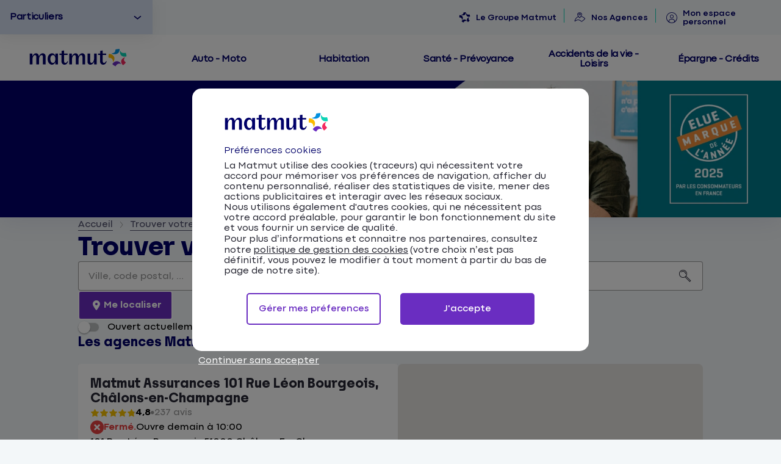

--- FILE ---
content_type: text/html; charset=UTF-8
request_url: https://agences.matmut.fr/grand-est/marne/chalons-en-champagne
body_size: 22792
content:
<!DOCTYPE html>
<html lang="fr">
    <head>
        <!-- Google Tag Manager -->

<script>
    var dataLayer = [{"AT_level2":"Annexes","AT_chapter1":"agences_matmut","AT_chapter2":"ville","AT_chapter3":"","AT_pageName":"liste"}];
</script>

<script>(function(w,d,s,l,i){w[l]=w[l]||[];w[l].push({'gtm.start':
new Date().getTime(),event:'gtm.js'});var f=d.getElementsByTagName(s)[0],
j=d.createElement(s),dl=l!='dataLayer'?'&l='+l:'';j.async=true;j.src=
'https://www.googletagmanager.com/gtm.js?id='+i+'&l=dataLayer';f.parentNode.insertBefore(j,f);
})(window,document,'script','dataLayer','GTM-NZFP2FK');</script>

        <meta charset="utf-8">
        <meta name="viewport" content="width=device-width, initial-scale=1">

                    <link rel="icon" href="https://agences.matmut.fr/images/favicon.ico">
        
        <!-- Map -->
        <script async
    src="https://maps.googleapis.com/maps/api/js?key=AIzaSyBwWgSLbgqDniIlGQQGXoNhbopJoJAx7Ow&amp;language=fr&amp;region=FR&amp;libraries=geometry%2Cplaces%2Cmarker&amp;callback=Function.prototype">
</script>
<script async src="https://unpkg.com/@googlemaps/markerclusterer@2.5.3/dist/index.min.js"></script>        
        
        

        <!-- Fonts -->
                            <link rel="preconnect" href="https://fonts.googleapis.com">
            <link rel="preconnect" href="https://fonts.gstatic.com" crossorigin>
                            <link href="https://fonts.googleapis.com/css2?family=Poppins:ital,wght@0,500;0,600;0,700;1,500" rel="stylesheet">
                    
        <!-- Styles -->
        <link href="/css/app.css?id=656ad2110ec019ea603f" rel="stylesheet">

        <!-- Scripts -->
        <script src="/js/app.js?id=0e9317796f8f639bd245" defer></script>

        <!-- SEO -->
                <title>Assurance Châlons-en-Champagne - Nos agences Matmut</title>
                    <meta name="description" content="En quelques clics, rendez-vous dans une de nos agences Matmut à Châlons-en-Champagne. Vous pourrez contacter nos conseillers et prendre rendez-vous en ligne ou faire un devis.">
                            <link rel="canonical" href="https://agences.matmut.fr/grand-est/marne/chalons-en-champagne">
                                    <script type="application/ld+json">
                {"@context":"https:\/\/schema.org","@type":"ItemList","url":"https:\/\/agences.matmut.fr\/grand-est\/marne\/chalons-en-champagne","numberOfItems":1,"itemListElement":[{"@context":"https:\/\/schema.org","@type":"LocalBusiness","image":["https:\/\/partoo-storelocator-medias.s3.eu-west-1.amazonaws.com\/production\/matmut\/355\/pzHCRpvZe8cPXZVU7gWkxBBBuehzdnJDF0LCwNC_iWs.png","https:\/\/partoo-storelocator-medias.s3.eu-west-1.amazonaws.com\/production\/matmut\/359\/8Z3exQAp2DcA2S5PgCV1fYe2np2zj5FG9QXJ5VFLmBI.png","https:\/\/partoo-storelocator-medias.s3.eu-west-1.amazonaws.com\/production\/matmut\/358\/d81RggSOPKNr2UrG6E8-OYTNKc41sTH5S8IH-mDRygI.jpg","https:\/\/partoo-storelocator-medias.s3.eu-west-1.amazonaws.com\/production\/matmut\/357\/COtdVEelBDuxtc5fxxguLF91V3qiL47w7PCXQ8ORyCc.jpg","https:\/\/partoo-storelocator-medias.s3.eu-west-1.amazonaws.com\/production\/matmut\/356\/bHLNcNdRt45nzgw-m3F-QdDPDP1DBh9f13SjRvE1GZI.jpg","https:\/\/partoo-storelocator-medias.s3.eu-west-1.amazonaws.com\/production\/matmut\/360\/_lbjOhIOF46xvji2WF5V9nj-GFWrKFEVsZwVsCZ1QDI.png","https:\/\/partoo-storelocator-medias.s3.eu-west-1.amazonaws.com\/production\/matmut\/361\/wf2z7xUCLNQ5kCwKaeI1j6icJ4rISg_wkM_SS6VQWdg.png","https:\/\/partoo-storelocator-medias.s3.eu-west-1.amazonaws.com\/production\/matmut\/13407\/d21e0868-a654-4041-97ec-2f35e4fe4d70.jpg","https:\/\/partoo-storelocator-medias.s3.eu-west-1.amazonaws.com\/production\/matmut\/15259\/3b5c463b-131c-48c7-8284-c9050454239b.jpg","https:\/\/partoo-storelocator-medias.s3.eu-west-1.amazonaws.com\/production\/matmut\/16185\/7f680bab-d873-4b9a-b073-ba5a3e7bcfa4.jpg","https:\/\/partoo-storelocator-medias.s3.eu-west-1.amazonaws.com\/production\/matmut\/17628\/dee77acf-db74-4e1c-9a1a-01d45925e733.jpg","https:\/\/partoo-storelocator-medias.s3.eu-west-1.amazonaws.com\/production\/matmut\/18094\/8dc64430-7210-4634-ba91-c408f35273c2.jpg","https:\/\/partoo-storelocator-medias.s3.eu-west-1.amazonaws.com\/production\/matmut\/22361\/365c4203-75b8-488d-8769-cf36b7f38b46.jpg","https:\/\/partoo-storelocator-medias.s3.eu-west-1.amazonaws.com\/production\/matmut\/26728\/1dc9e55b-1d85-437d-be65-f0a1d9205de2.jpg","https:\/\/partoo-storelocator-medias.s3.eu-west-1.amazonaws.com\/production\/matmut\/28588\/f795dc85-b865-44cd-b8bc-de9de3c06338.jpg","https:\/\/partoo-storelocator-medias.s3.eu-west-1.amazonaws.com\/production\/matmut\/31385\/d8798d48-f0f1-49e5-adc6-9600e9a45a6a.jpg"],"@id":"https:\/\/agences.matmut.fr\/grand-est\/marne\/chalons-en-champagne#store-54","name":"Matmut Assurances 101 Rue L\u00e9on Bourgeois, Ch\u00e2lons-en-Champagne","address":{"@type":"PostalAddress","streetAddress":"101 Rue L\u00e9on Bourgeois","addressLocality":"Ch\u00e2lons-En-Champagne","addressCountry":"FR","postalCode":"51000"},"geo":{"@type":"GeoCoordinates","latitude":48.961531,"longitude":4.365801},"url":"https:\/\/agences.matmut.fr\/grand-est\/marne\/chalons-en-champagne\/matmut-assurances-101-rue-leon-bourgeois-chalons-en-champagne-54","telephone":"0326656289","openingHoursSpecification":[{"@type":"OpeningHoursSpecification","dayOfWeek":["Monday"],"opens":"09:00","closes":"12:15"},{"@type":"OpeningHoursSpecification","dayOfWeek":["Monday"],"opens":"14:00","closes":"17:30"},{"@type":"OpeningHoursSpecification","dayOfWeek":["Tuesday"],"opens":"09:00","closes":"12:15"},{"@type":"OpeningHoursSpecification","dayOfWeek":["Tuesday"],"opens":"14:00","closes":"17:30"},{"@type":"OpeningHoursSpecification","dayOfWeek":["Wednesday"],"opens":"09:00","closes":"12:15"},{"@type":"OpeningHoursSpecification","dayOfWeek":["Wednesday"],"opens":"14:00","closes":"17:30"},{"@type":"OpeningHoursSpecification","dayOfWeek":["Thursday"],"opens":"09:00","closes":"12:15"},{"@type":"OpeningHoursSpecification","dayOfWeek":["Thursday"],"opens":"14:00","closes":"17:30"},{"@type":"OpeningHoursSpecification","dayOfWeek":["Friday"],"opens":"10:00","closes":"12:15"},{"@type":"OpeningHoursSpecification","dayOfWeek":["Friday"],"opens":"14:00","closes":"17:30"},{"@type":"OpeningHoursSpecification","dayOfWeek":["Saturday"],"opens":"09:00","closes":"12:15"}],"aggregateRating":{"@type":"AggregateRating","reviewCount":237,"ratingCount":237,"ratingValue":"4.8"}}]}
            </script>
                <!-- External stuff -->
        <link rel="stylesheet" href="/ext/header-footer.min.css" type="text/css">
<script src="/ext/header-footer.min.js"></script>    </head>
    <body>
        <div id="overlay"></div>
        <div>
            <div class="b-ext b-ext--header">
                <header class="b-header" role="banner">
    <div class="gm">
        <header class="inactif">
            <a href="#" id="btnmenu" title="Ouvrir le menu navigation Matmut">
                <i class="icon icone-menu-burger" aria-hidden="true"></i>
                <span>Menu</span>
            </a>
            <a href="#" id="closemenu" title="Fermer le menu de navigation"><i class="icon icone-croix-x" aria-hidden="true"></i></a>
            <div id="raccourciHeader">
                <a id="evitement" href="#main">Aller au contenu</a>
                <div class="univers" role="listbox" aria-activedescendant="univers-select1">
                    <ul>
                        <li role="option" id="univers-select2" class=""><a href="https://www.matmut.fr/pro" class="univers-selection" title="Assurance Professionnels Matmut" tabindex="-1">Pros &amp; Entreprises</a></li>
                        <li role="option" id="univers-select3" class=""><a href="https://www.matmut.fr/agents-publics" class="univers-selection" title="Agents Publics" tabindex="-1">Agents Publics</a></li>
                        <li role="option" id="univers-select4" class=""><a href="https://www.matmut.fr/seniors" class="univers-selection" title="Assurance Senior Matmut" tabindex="-1">Seniors</a></li>
                        <li role="option" id="univers-select5" class=""><a href="https://www.matmut.fr/jeunes" class="univers-selection" title="Assurance Jeunes et Etudiants Matmut" tabindex="-1">Jeunes &amp; Etudiants</a></li>
                        <li role="option" id="univers-select1" class="selected"><a href="https://www.matmut.fr/" class="univers-selection" title="Assurance Particuliers Matmut" tabindex="0">Particuliers</a></li>
                    </ul>
                </div>

                <div class="espace">
                    <a class="groupeMatmut" href="https://www.matmut.fr/groupe-matmut/qui-sommes-nous.html" title="Le Groupe Matmut">
                        <i class="icon icone-groupe-matmut" aria-hidden="true"></i>
                        <span>Le Groupe Matmut</span>
                    </a>
                    <a href="https://www.matmut.fr/agences/" title="Agences Matmut">
                        <i id="header-icon-location" class="icon icone-geoloc-petale" aria-hidden="true"></i>
                        <span>Nos Agences</span>
                    </a>
                    <a href="https://www.matmut.fr/app/EspaceSocietaireInternet/#/accueil" class="espacePerso " title="Espace personnel Matmut">
                        <i class="icone icone-espace-perso" aria-hidden="true"></i>
                        <span>Mon espace personnel</span>
                    </a>
                </div>
            </div>
            <div id="conteneurlogo">
                <a href="https://www.matmut.fr/agents-publics/index" id="logo" title="Matmut">
                    <img src="/ext/assets/logo_matmut.svg" alt="Matmut">
                </a>
                <select class="headerPA" id="selectUnivers" onchange="location = this.options[this.selectedIndex].value;">
                    <option value="/">Particuliers</option>
                    <option value="/pro">Pros &amp; Entreprises</option>
                    <option value="/agents-publics/index" selected="">Agents Publics</option>
                    <option value="/seniors">Senior</option>
                    <option value="/jeunes">Jeunes &amp; Etudiants</option>
                </select>
                <a href="https://www.matmut.fr/app/EspaceSocietaireInternet/#/accueil" class="headerPA espacePerso" title="Espace personnel Matmut">
                    <i class="icon header-icon-espsoc icone-espace-perso" aria-hidden="true"></i>
                </a>

            </div>
            <div id="menuheader">
                <div id="logo-desktop">
                    <a href="https://www.matmut.fr/" title="Matmut">
                        <img src="/ext/assets/logo_matmut.svg" alt="Matmut">
                    </a>
                </div>
                <div id="navigation">
                    <div class="navigationHeader agents">
                        <a href="https://www.matmut.fr/assurance/auto"><span>Auto - Moto</span></a>
                        <a href="https://www.matmut.fr/assurance/habitation"><span>Habitation</span></a>
                        <a href="https://www.matmut.fr/mutuelle/mutuelle-sante"><span>Santé - Prévoyance</span></a>
                        <a href="https://www.matmut.fr/assurance/accident-vie"><span>Accidents de la vie - Loisirs</span></a>
                        <a href="https://www.matmut.fr/epargne-credit/epargne-financiere"><span>Épargne - Crédits</span></a>
                    </div>
                </div>
            </div>
            <nav id="menuhamb">
                <div id="headernav">
                    <select onchange="location = this.options[this.selectedIndex].value;">
                        <option value="/" selected>Particuliers</option>
                        <option value="/pro">Pros &amp; Entreprises</option>
                        <option value="/agents-publics">Agents Publics</option>
                        <option value="/seniors">Senior</option>
                        <option value="/jeunes">Jeunes &amp; Etudiants</option>
                        <option value="/groupe-matmut/qui-sommes-nous.html">Le Groupe Matmut</option>
                    </select>
                </div>
                <div class="raccourci">
                    <a href="https://www.matmut.fr/agences/"><i class="icon icone-geoloc-petale" aria-hidden="true"></i><span>Nos Agences</span></a>
                    <a href="https://www.matmut.fr/app/EspaceSocietaireInternet/#/accueil" title="Espace Personnel Matmut">
                        <i class="icon icone-espace-perso" aria-hidden="true"></i>
                        <span>Mon espace personnel</span>
                    </a>
                </div>
                <ul class="navigationNiv2">
                    <li><a href="https://www.matmut.fr/assurance/auto"><span>Auto - Moto</span></a></li>
                    <li><a href="https://www.matmut.fr/assurance/habitation"><span>Habitation</span></a></li>
                    <li><a href="https://www.matmut.fr/mutuelle/mutuelle-sante"><span>Santé - Prévoyance</span></a></li>
                    <li><a href="https://www.matmut.fr/assurance/accident-vie"><span>Accidents de la vie - Loisirs</span></a></li>
                    <li><a href="https://www.matmut.fr/epargne-credit/epargne-financiere"><span>Épargne - Crédits</span></a></li>
                </ul>
            </nav>
        </header>
    </div>
</header>
            </div>
                <div class="b-banner b-banner--area">
                    <picture class="b-banner__picture">
                                    <source media="(min-width:768px)" srcset="https://image-resize.partoo-store-locator.co/[base64]">
                                <img class="b-banner__img" src="https://image-resize.partoo-store-locator.co/[base64]" alt="">
            </picture>
            </div>
        </div>

            <main class="p-locator">
        <div class="p-locator__title-container">
                            <nav aria-label="Breadcrumb">
        <ol class="b-breadcrumbs" itemscope itemtype="https://schema.org/BreadcrumbList">
                            <li class="b-breadcrumbs__item" itemprop="itemListElement" itemscope itemtype="https://schema.org/ListItem">
                                            <a
                            class="b-breadcrumbs__item-link"
                            itemscope
                            itemtype="https://schema.org/WebPage"
                            itemprop="item"
                            href="https://www.matmut.fr"
                            itemid="https://www.matmut.fr"
                        >
                            <span class="b-breadcrumbs__item-content" itemprop="name">Accueil</span>
                        </a>
                                                                <span class="b-breadcrumbs__item-separator">
                            <span class="c-icon" >
    <i class="icon chevron"></i>
</span>                        </span>
                                        <meta itemprop="position" content="1">
                </li>
                            <li class="b-breadcrumbs__item" itemprop="itemListElement" itemscope itemtype="https://schema.org/ListItem">
                                            <a
                            class="b-breadcrumbs__item-link"
                            itemscope
                            itemtype="https://schema.org/WebPage"
                            itemprop="item"
                            href="https://agences.matmut.fr"
                            itemid="https://agences.matmut.fr"
                        >
                            <span class="b-breadcrumbs__item-content" itemprop="name">Trouver votre agence Matmut</span>
                        </a>
                                                                <span class="b-breadcrumbs__item-separator">
                            <span class="c-icon" >
    <i class="icon chevron"></i>
</span>                        </span>
                                        <meta itemprop="position" content="2">
                </li>
                            <li class="b-breadcrumbs__item" itemprop="itemListElement" itemscope itemtype="https://schema.org/ListItem">
                                            <a
                            class="b-breadcrumbs__item-link"
                            itemscope
                            itemtype="https://schema.org/WebPage"
                            itemprop="item"
                            href="https://agences.matmut.fr/grand-est"
                            itemid="https://agences.matmut.fr/grand-est"
                        >
                            <span class="b-breadcrumbs__item-content" itemprop="name">Grand Est</span>
                        </a>
                                                                <span class="b-breadcrumbs__item-separator">
                            <span class="c-icon" >
    <i class="icon chevron"></i>
</span>                        </span>
                                        <meta itemprop="position" content="3">
                </li>
                            <li class="b-breadcrumbs__item" itemprop="itemListElement" itemscope itemtype="https://schema.org/ListItem">
                                            <a
                            class="b-breadcrumbs__item-link"
                            itemscope
                            itemtype="https://schema.org/WebPage"
                            itemprop="item"
                            href="https://agences.matmut.fr/grand-est/marne"
                            itemid="https://agences.matmut.fr/grand-est/marne"
                        >
                            <span class="b-breadcrumbs__item-content" itemprop="name">Marne</span>
                        </a>
                                                                <span class="b-breadcrumbs__item-separator b-breadcrumbs__item-separator--active">
                            <span class="c-icon" >
    <i class="icon chevron"></i>
</span>                        </span>
                                        <meta itemprop="position" content="4">
                </li>
                            <li class="b-breadcrumbs__item" itemprop="itemListElement" itemscope itemtype="https://schema.org/ListItem">
                                            <span
                            class="b-breadcrumbs__item-content b-breadcrumbs__item-content--active"
                            itemprop="name"
                            aria-current="page"
                        >
                            Châlons-en-Champagne
                        </span>
                                                            <meta itemprop="position" content="5">
                </li>
                    </ol>
    </nav>
            
                            <p class="b-title">
    Trouver votre agence Matmut
</p>                    </div>

        <form
    id="searchform"
    
    class="b-form b-form--separated-autocomplete"
    method="get"
    action="https://agences.matmut.fr/resultats"
>
    <fieldset class="b-form__search-bar">
        <div class="b-form__input-wrapper">
            <div class="b-form__input-subwrapper">
                <label class="sr-only" for="search">Veuillez renseigner une adresse</label>
                <input
                    id="search"
                    class="b-form__input"
                    type="search"
                    name="search"
                    placeholder="Ville, code postal, ..."
                    title="Ville, code postal, ..."
                    value=""
                    role="combobox"
                    aria-autocomplete="list"
                    aria-controls="autocomplete"
                    aria-expanded="false"
                    autocomplete="off" />
                <button
                 aria-label="Recherche"     class=" c-button c-button--primary c-button--nolabel"
            type="submit"
>
            <span class="c-icon" >
    <i class="icon magnifier"></i>
</span>    
    
    
</button>	
                <ul id="autocomplete" class="b-form__autocomplete" role="listbox"></ul>
            </div>
            
        </div>

        <button
            title="Me localiser"     aria-label="Me localiser"     class="b-form__button c-button c-button--primary c-button--nolabel-tablet"
            id="locate" data-error-message="La géolocalisation a échoué. Veuillez activer votre géolocalisation."
>
            <span class="c-icon" >
    <i class="icon fa-solid fa-location-dot"></i>
</span>    
            <span class="c-button__label">
            <span >
                                    Me localiser
                            </span>
                    </span>
    
    
</button>
            </fieldset>

            <div class="b-form__filters-bar" id="filters-bar">
                            <fieldset class="c-togglegroup"  >
        <div class="b-form__filters-bar-section">
                                                    <label class="c-toggle">
    <input class="c-toggle__checkbox" type="checkbox" name="open" value="1"  role="switch" />
    <span class="c-toggle__track">
        <span class="c-toggle__knob"></span>
    </span>
    Ouvert actuellement
</label>
                            
                                            </div>
</fieldset>
                    </div>
    </form>
                    <p class="p-locator__area">Les agences Matmut Châlons-en-Champagne</p>
        
        <div data-locator="{&quot;urls&quot;:{&quot;results&quot;:&quot;https:\/\/agences.matmut.fr\/resultats&quot;,&quot;ajaxified&quot;:[&quot;https:\/\/agences.matmut.fr&quot;,&quot;https:\/\/agences.matmut.fr\/resultats&quot;]},&quot;geolocate&quot;:false,&quot;request&quot;:&quot;new&quot;,&quot;lang&quot;:{&quot;map_search&quot;:&quot;locator.map_search&quot;}}" id="locator" class="p-locator__content">
    <div class="c-tabs p-locator__tabs" >
    <div class="c-tabs__nav" role="tablist" data-selectable="false">
        <button
    id="heading-list"
    class="c-tabs__nav-item "
    type="button"
    role="tab"
    aria-controls="pane-list"
            tabindex="0"
        aria-selected="true"
        
>
    Liste
</button>
            <button
    id="heading-map"
    class="c-tabs__nav-item "
    type="button"
    role="tab"
    aria-controls="pane-map"
        
>
    Carte
</button>
    </div>
    <div class="c-tabs__content">
        <div
    id="pane-list"
    class="c-tabs__pane "
    role="tabpanel"
    aria-labelledby="heading-list"
    
>
    <div id="results" class="p-locator__results-container" data-pages="1">
    <section
        id="results-list"
        class="p-locator__results-list"
        role="feed"
        aria-busy="false"
        aria-label="Liste des établissements correspondants à votre recherche"
    >
        <article
    class="b-result "
    data-id="54"
    data-lat="48.961531"
    data-lng="4.365801"
    data-tracking-category="POI list"
    data-tracking-store_id="67bdeca61cb1da25a9043a94"
            aria-labelledby="result-54"
        tabindex="0"
        aria-posinset="1"
        aria-setsize="1"
    >
    <header class="b-result__header">
        <div class="b-result__title-and-distance">
            <h2 class="b-result__title">
                <a
                    id="result-54"                    href="https://agences.matmut.fr/grand-est/marne/chalons-en-champagne/matmut-assurances-101-rue-leon-bourgeois-chalons-en-champagne-54"
                >
                    Matmut Assurances 101 Rue Léon Bourgeois, Châlons-en-Champagne
                </a>
            </h2>
    
                    </div>

        <div class="b-rating">
        <div class="b-rating__stars" style="--rating: 4.8;">
            <span class="c-icon" >
    <i class="icon star"></i>
</span>            <span class="c-icon" >
    <i class="icon star"></i>
</span>            <span class="c-icon" >
    <i class="icon star"></i>
</span>            <span class="c-icon" >
    <i class="icon star"></i>
</span>            <span class="c-icon" >
    <i class="icon star"></i>
</span>        </div>

                    <div class="b-rating__grade">
                4,8
            </div>
        
        <span class="c-icon c-icon--rating-separator" >
    <i class="icon dot"></i>
</span>
        <div class="b-rating__count">
                                                    237 avis
                                </div>

            </div>
    </header>

    <div class="b-result__content">
        <p class="b-today">
                        <span class="b-today__status b-today__status--closed">
    <span class="c-icon" >
    <i class="icon cross-circled"></i>
</span>    Fermé.
</span>
    Ouvre demain à 10:00
                </p>
      
        <address class="b-result__address-and-contact">
            <p class="b-result__address">
                101 Rue Léon Bourgeois
                51000
                Châlons-En-Champagne
            </p>
    
                            <a
    href="tel:+33326656289"
        data-protected-link="CB43482D172222222124242324212526"                 aria-label="03 26 65 62 89"     class="b-result__contact c-link c-link--violet"
    data-tracking-event="click" data-tracking-evname="click_CTA" data-tracking-item="phone"    data-trackingclient-event="click" data-trackingclient-evname="click_CTA" data-trackingclient-item="phone"    
>
            <span class="c-icon" >
    <i class="icon phone-outlined"></i>
</span>    
            <span class="c-link__label">
            <span  data-protected-text="2022102124102423102421102526">
                                    03 26 65 62 89
                            </span>
                    </span>
    
    
</a>                    </address>
    </div>

    <footer class="b-result__buttons">
        <a
    href="https://agences.matmut.fr/grand-est/marne/chalons-en-champagne/matmut-assurances-101-rue-leon-bourgeois-chalons-en-champagne-54"
                         aria-label="Plus d&#039;info"     class="p-locator__tabs c-button c-button--primary c-button--first-button"
    data-tracking-event="click" data-tracking-evname="click_CTA" data-tracking-item="more info"        
>
            <span class="c-icon" >
    <i class="icon info"></i>
</span>    
            <span class="c-button__label">
            <span >
                                    Plus d&#039;info
                            </span>
                    </span>
    
    
</a>        <div class="b-result__buttons__container">
            <a
    href="https://www.google.com/maps/dir/?api=1&amp;destination=101+Rue+L%C3%A9on+Bourgeois+51000+Ch%C3%A2lons-En-Champagne&amp;destination_place_id=ChIJcYS5qSne60cR6zhv-GpA_M8"
                        target="_blank"
             aria-label="M’y rendre (ouverture dans un nouvel onglet)"     class="p-locator__tabs c-button c-button--w-50 c-button--reversed"
    data-tracking-event="click" data-tracking-evname="click_CTA" data-tracking-item="directions"        
>
            <span class="c-icon" >
    <i class="icon directions"></i>
</span>    
            <span class="c-button__label">
            <span >
                                    M’y rendre
                            </span>
                    </span>
    
    
</a>                            <a
    href="https://client.calizy.com/accounts/d5f1a2a0-bd55-418e-9153-710bcf6cf6cf/category?bid=5102"
                        target="_blank"
             aria-label="Prendre RDV (ouverture dans un nouvel onglet)"     class="p-locator__tabs c-button c-button--reversed"
    data-tracking-event="click" data-tracking-evname="click_CTA" data-tracking-item="appointment"        
>
            <span class="c-icon" >
    <i class="icon calendar"></i>
</span>    
            <span class="c-button__label">
            <span >
                                    Prendre RDV
                            </span>
                    </span>
    
    
</a>                </footer>
</article>
        </section>

    <div class="p-locator__more-results">
        <button
            title="Voir plus d&#039;agences"     aria-label="Voir plus d&#039;agences"     class="p-locator__tabs c-button c-button--primary"
            id="results-more"
>
    
            <span class="c-button__label">
            <span >
                                    Voir plus d&#039;agences
                            </span>
                    </span>
    
            <span class="c-icon" >
    <i class="icon chevron"></i>
</span>    
</button>    </div>
</div>
</div>
            
            <div
    id="pane-map"
    class="c-tabs__pane "
    role="tabpanel"
    aria-labelledby="heading-map"
    
>
    <script>
            window.maps = {
            "_icons": {"default":{"name":"default","url":"https:\/\/agences.matmut.fr\/images\/marker-default.svg","url_static":"https:\/\/agences.matmut.fr\/images\/marker-default.svg","size":[32,42],"anchor":[16,42]},"default:highlighted":{"name":"default:highlighted","url":"https:\/\/agences.matmut.fr\/images\/marker-highlighted.svg","url_static":"https:\/\/agences.matmut.fr\/images\/marker-highlighted.svg","size":[32,42],"anchor":[16,42]},"default:selected":{"name":"default:selected","url":"https:\/\/agences.matmut.fr\/images\/marker-selected.svg","url_static":"https:\/\/agences.matmut.fr\/images\/marker-selected.svg","size":[32,42],"anchor":[16,42]},"default:static":{"name":"default:static","url":"https:\/\/agences.matmut.fr\/images\/marker-static.png","url_static":"https:\/\/agences.matmut.fr\/images\/marker-static.png","size":[32,42],"anchor":[16,42]}}        };
        window.maps["map"] = {"bounds":{"south":48.943544592725516,"west":4.33840631702764,"north":48.97951740727449,"east":4.39319568297236},"markers":[{"id":1,"icon":"default","lat":44.838126,"lng":-0.587624,"url":"https:\/\/agences.matmut.fr\/ajax\/card\/1","visible":false},{"id":2,"icon":"default","lat":46.168239,"lng":1.872902,"url":"https:\/\/agences.matmut.fr\/ajax\/card\/2","visible":false},{"id":3,"icon":"default","lat":47.799098,"lng":1.067992,"url":"https:\/\/agences.matmut.fr\/ajax\/card\/3","visible":false},{"id":4,"icon":"default","lat":45.184549,"lng":0.715617,"url":"https:\/\/agences.matmut.fr\/ajax\/card\/4","visible":false},{"id":5,"icon":"default","lat":44.742777987897,"lng":-1.0992575141852,"url":"https:\/\/agences.matmut.fr\/ajax\/card\/5","visible":false},{"id":6,"icon":"default","lat":48.442766,"lng":1.480488,"url":"https:\/\/agences.matmut.fr\/ajax\/card\/6","visible":false},{"id":7,"icon":"default","lat":45.747294,"lng":-0.632809,"url":"https:\/\/agences.matmut.fr\/ajax\/card\/7","visible":false},{"id":8,"icon":"default","lat":44.79545,"lng":-0.667599,"url":"https:\/\/agences.matmut.fr\/ajax\/card\/8","visible":false},{"id":9,"icon":"default","lat":47.606298401671,"lng":1.3318568505402,"url":"https:\/\/agences.matmut.fr\/ajax\/card\/9","visible":false},{"id":10,"icon":"default","lat":44.866391,"lng":-0.512874,"url":"https:\/\/agences.matmut.fr\/ajax\/card\/10","visible":false},{"id":12,"icon":"default","lat":47.22243,"lng":2.067111,"url":"https:\/\/agences.matmut.fr\/ajax\/card\/12","visible":false},{"id":13,"icon":"default","lat":44.82511,"lng":-0.590061,"url":"https:\/\/agences.matmut.fr\/ajax\/card\/13","visible":false},{"id":14,"icon":"default","lat":46.159063,"lng":-1.146421,"url":"https:\/\/agences.matmut.fr\/ajax\/card\/14","visible":false},{"id":15,"icon":"default","lat":44.782008,"lng":-0.565735,"url":"https:\/\/agences.matmut.fr\/ajax\/card\/15","visible":false},{"id":16,"icon":"default","lat":44.855483,"lng":0.48557,"url":"https:\/\/agences.matmut.fr\/ajax\/card\/16","visible":false},{"id":17,"icon":"default","lat":45.662881,"lng":0.156403,"url":"https:\/\/agences.matmut.fr\/ajax\/card\/17","visible":false},{"id":18,"icon":"default","lat":47.425735,"lng":0.701059,"url":"https:\/\/agences.matmut.fr\/ajax\/card\/18","visible":false},{"id":19,"icon":"default","lat":47.996174,"lng":2.731323,"url":"https:\/\/agences.matmut.fr\/ajax\/card\/19","visible":false},{"id":20,"icon":"default","lat":47.92248,"lng":1.897907,"url":"https:\/\/agences.matmut.fr\/ajax\/card\/20","visible":false},{"id":21,"icon":"default","lat":47.685282853528,"lng":2.6330033537721,"url":"https:\/\/agences.matmut.fr\/ajax\/card\/21","visible":false},{"id":22,"icon":"default","lat":44.83269,"lng":-0.652831,"url":"https:\/\/agences.matmut.fr\/ajax\/card\/22","visible":false},{"id":23,"icon":"default","lat":44.856437,"lng":-0.617225,"url":"https:\/\/agences.matmut.fr\/ajax\/card\/23","visible":false},{"id":24,"icon":"default","lat":46.811815,"lng":1.69506,"url":"https:\/\/agences.matmut.fr\/ajax\/card\/24","visible":false},{"id":25,"icon":"default","lat":47.393426,"lng":0.686135,"url":"https:\/\/agences.matmut.fr\/ajax\/card\/25","visible":false},{"id":26,"icon":"default","lat":48.070775,"lng":1.332385,"url":"https:\/\/agences.matmut.fr\/ajax\/card\/26","visible":false},{"id":27,"icon":"default","lat":48.172239554982,"lng":2.2549268198377,"url":"https:\/\/agences.matmut.fr\/ajax\/card\/27","visible":false},{"id":28,"icon":"default","lat":45.834209,"lng":1.261022,"url":"https:\/\/agences.matmut.fr\/ajax\/card\/28","visible":false},{"id":29,"icon":"default","lat":47.10844,"lng":2.378635,"url":"https:\/\/agences.matmut.fr\/ajax\/card\/29","visible":false},{"id":30,"icon":"default","lat":45.625215,"lng":-1.023212,"url":"https:\/\/agences.matmut.fr\/ajax\/card\/30","visible":false},{"id":31,"icon":"default","lat":47.901549,"lng":1.907074,"url":"https:\/\/agences.matmut.fr\/ajax\/card\/31","visible":false},{"id":32,"icon":"default","lat":46.553749,"lng":0.305165,"url":"https:\/\/agences.matmut.fr\/ajax\/card\/32","visible":false},{"id":33,"icon":"default","lat":45.165286,"lng":1.531609,"url":"https:\/\/agences.matmut.fr\/ajax\/card\/33","visible":false},{"id":34,"icon":"default","lat":46.177372,"lng":-1.117445,"url":"https:\/\/agences.matmut.fr\/ajax\/card\/34","visible":false},{"id":35,"icon":"default","lat":45.935142,"lng":-0.962163,"url":"https:\/\/agences.matmut.fr\/ajax\/card\/35","visible":false},{"id":36,"icon":"default","lat":44.840672,"lng":-0.579583,"url":"https:\/\/agences.matmut.fr\/ajax\/card\/36","visible":false},{"id":37,"icon":"default","lat":44.853718,"lng":-0.538474,"url":"https:\/\/agences.matmut.fr\/ajax\/card\/37","visible":false},{"id":38,"icon":"default","lat":44.63232,"lng":-1.1463,"url":"https:\/\/agences.matmut.fr\/ajax\/card\/38","visible":false},{"id":39,"icon":"default","lat":44.841029,"lng":-0.559177,"url":"https:\/\/agences.matmut.fr\/ajax\/card\/39","visible":false},{"id":40,"icon":"default","lat":46.815471,"lng":0.544747,"url":"https:\/\/agences.matmut.fr\/ajax\/card\/40","visible":false},{"id":41,"icon":"default","lat":47.165849,"lng":0.240194,"url":"https:\/\/agences.matmut.fr\/ajax\/card\/41","visible":false},{"id":42,"icon":"default","lat":47.350498,"lng":0.700173,"url":"https:\/\/agences.matmut.fr\/ajax\/card\/42","visible":false},{"id":43,"icon":"default","lat":44.553195,"lng":-0.245944,"url":"https:\/\/agences.matmut.fr\/ajax\/card\/43","visible":false},{"id":44,"icon":"default","lat":46.72069,"lng":2.504554,"url":"https:\/\/agences.matmut.fr\/ajax\/card\/44","visible":false},{"id":45,"icon":"default","lat":47.421144,"lng":0.660085,"url":"https:\/\/agences.matmut.fr\/ajax\/card\/45","visible":false},{"id":46,"icon":"default","lat":44.904032,"lng":-0.223177,"url":"https:\/\/agences.matmut.fr\/ajax\/card\/46","visible":false},{"id":47,"icon":"default","lat":44.886055,"lng":-0.692603,"url":"https:\/\/agences.matmut.fr\/ajax\/card\/47","visible":false},{"id":48,"icon":"default","lat":47.41096,"lng":0.976347,"url":"https:\/\/agences.matmut.fr\/ajax\/card\/48","visible":false},{"id":49,"icon":"default","lat":48.736787,"lng":1.365255,"url":"https:\/\/agences.matmut.fr\/ajax\/card\/49","visible":false},{"id":50,"icon":"default","lat":44.853219,"lng":-0.572712,"url":"https:\/\/agences.matmut.fr\/ajax\/card\/50","visible":false},{"id":51,"icon":"default","lat":47.84371,"lng":1.921147,"url":"https:\/\/agences.matmut.fr\/ajax\/card\/51","visible":false},{"id":52,"icon":"default","lat":48.773032,"lng":5.161398,"url":"https:\/\/agences.matmut.fr\/ajax\/card\/52","visible":false},{"id":53,"icon":"default","lat":49.110025,"lng":7.068264,"url":"https:\/\/agences.matmut.fr\/ajax\/card\/53","visible":false},{"id":54,"icon":"default","lat":48.961531,"lng":4.365801,"url":"https:\/\/agences.matmut.fr\/ajax\/card\/54","visible":true},{"id":55,"icon":"default","lat":48.012446,"lng":6.601703,"url":"https:\/\/agences.matmut.fr\/ajax\/card\/55","visible":false},{"id":56,"icon":"default","lat":49.045397,"lng":3.402978,"url":"https:\/\/agences.matmut.fr\/ajax\/card\/56","visible":false},{"id":57,"icon":"default","lat":47.746308,"lng":7.343106,"url":"https:\/\/agences.matmut.fr\/ajax\/card\/57","visible":false},{"id":58,"icon":"default","lat":49.568444,"lng":3.625547,"url":"https:\/\/agences.matmut.fr\/ajax\/card\/58","visible":false},{"id":59,"icon":"default","lat":47.649073,"lng":6.853135,"url":"https:\/\/agences.matmut.fr\/ajax\/card\/59","visible":false},{"id":60,"icon":"default","lat":47.620396,"lng":6.155313,"url":"https:\/\/agences.matmut.fr\/ajax\/card\/60","visible":false},{"id":61,"icon":"default","lat":49.699335,"lng":4.92887,"url":"https:\/\/agences.matmut.fr\/ajax\/card\/61","visible":false},{"id":62,"icon":"default","lat":47.324292,"lng":5.037039,"url":"https:\/\/agences.matmut.fr\/ajax\/card\/62","visible":false},{"id":63,"icon":"default","lat":49.509532,"lng":4.366195,"url":"https:\/\/agences.matmut.fr\/ajax\/card\/63","visible":false},{"id":64,"icon":"default","lat":48.104564,"lng":5.142823,"url":"https:\/\/agences.matmut.fr\/ajax\/card\/64","visible":false},{"id":65,"icon":"default","lat":48.564732,"lng":7.760639,"url":"https:\/\/agences.matmut.fr\/ajax\/card\/65","visible":false},{"id":66,"icon":"default","lat":47.085397,"lng":5.481626,"url":"https:\/\/agences.matmut.fr\/ajax\/card\/66","visible":false},{"id":67,"icon":"default","lat":47.056775,"lng":6.605422,"url":"https:\/\/agences.matmut.fr\/ajax\/card\/67","visible":false},{"id":68,"icon":"default","lat":49.381405,"lng":3.325455,"url":"https:\/\/agences.matmut.fr\/ajax\/card\/68","visible":false},{"id":69,"icon":"default","lat":48.174256,"lng":6.447195,"url":"https:\/\/agences.matmut.fr\/ajax\/card\/69","visible":false},{"id":70,"icon":"default","lat":47.217947,"lng":5.953166,"url":"https:\/\/agences.matmut.fr\/ajax\/card\/70","visible":false},{"id":71,"icon":"default","lat":49.100185,"lng":6.15473,"url":"https:\/\/agences.matmut.fr\/ajax\/card\/71","visible":false},{"id":72,"icon":"default","lat":46.674653,"lng":5.550018,"url":"https:\/\/agences.matmut.fr\/ajax\/card\/72","visible":false},{"id":73,"icon":"default","lat":48.587731,"lng":7.745957,"url":"https:\/\/agences.matmut.fr\/ajax\/card\/73","visible":false},{"id":74,"icon":"default","lat":47.510466,"lng":6.79857,"url":"https:\/\/agences.matmut.fr\/ajax\/card\/74","visible":false},{"id":75,"icon":"default","lat":49.769314,"lng":4.723835,"url":"https:\/\/agences.matmut.fr\/ajax\/card\/75","visible":false},{"id":76,"icon":"default","lat":49.22757,"lng":4.036428,"url":"https:\/\/agences.matmut.fr\/ajax\/card\/76","visible":false},{"id":77,"icon":"default","lat":46.908791,"lng":6.339966,"url":"https:\/\/agences.matmut.fr\/ajax\/card\/77","visible":false},{"id":78,"icon":"default","lat":49.356729,"lng":6.16435,"url":"https:\/\/agences.matmut.fr\/ajax\/card\/78","visible":false},{"id":79,"icon":"default","lat":48.6727225,"lng":5.8889133,"url":"https:\/\/agences.matmut.fr\/ajax\/card\/79","visible":false},{"id":80,"icon":"default","lat":48.297635,"lng":4.076292,"url":"https:\/\/agences.matmut.fr\/ajax\/card\/80","visible":false},{"id":81,"icon":"default","lat":46.390555,"lng":5.864272,"url":"https:\/\/agences.matmut.fr\/ajax\/card\/81","visible":false},{"id":82,"icon":"default","lat":47.239044,"lng":6.025598,"url":"https:\/\/agences.matmut.fr\/ajax\/card\/82","visible":false},{"id":83,"icon":"default","lat":48.66787,"lng":6.167669,"url":"https:\/\/agences.matmut.fr\/ajax\/card\/83","visible":false},{"id":84,"icon":"default","lat":49.255119,"lng":4.033417,"url":"https:\/\/agences.matmut.fr\/ajax\/card\/84","visible":false},{"id":85,"icon":"default","lat":48.688311,"lng":6.18462,"url":"https:\/\/agences.matmut.fr\/ajax\/card\/85","visible":false},{"id":86,"icon":"default","lat":49.1352924,"lng":6.1698996,"url":"https:\/\/agences.matmut.fr\/ajax\/card\/86","visible":false},{"id":87,"icon":"default","lat":47.281861,"lng":5.008254,"url":"https:\/\/agences.matmut.fr\/ajax\/card\/87","visible":false},{"id":88,"icon":"default","lat":49.524683,"lng":5.762418,"url":"https:\/\/agences.matmut.fr\/ajax\/card\/88","visible":false},{"id":89,"icon":"default","lat":48.28697,"lng":6.951644,"url":"https:\/\/agences.matmut.fr\/ajax\/card\/89","visible":false},{"id":90,"icon":"default","lat":47.031185,"lng":4.842245,"url":"https:\/\/agences.matmut.fr\/ajax\/card\/90","visible":false},{"id":91,"icon":"default","lat":49.615794,"lng":3.220145,"url":"https:\/\/agences.matmut.fr\/ajax\/card\/91","visible":false},{"id":92,"icon":"default","lat":48.078784,"lng":7.352693,"url":"https:\/\/agences.matmut.fr\/ajax\/card\/92","visible":false},{"id":93,"icon":"default","lat":49.843194,"lng":3.278197,"url":"https:\/\/agences.matmut.fr\/ajax\/card\/93","visible":false},{"id":94,"icon":"default","lat":49.248235,"lng":3.997119,"url":"https:\/\/agences.matmut.fr\/ajax\/card\/94","visible":false},{"id":95,"icon":"default","lat":49.115116,"lng":6.182233,"url":"https:\/\/agences.matmut.fr\/ajax\/card\/95","visible":false},{"id":96,"icon":"default","lat":50.278813,"lng":3.973265,"url":"https:\/\/agences.matmut.fr\/ajax\/card\/96","visible":false},{"id":97,"icon":"default","lat":48.81401,"lng":7.792158,"url":"https:\/\/agences.matmut.fr\/ajax\/card\/97","visible":false},{"id":98,"icon":"default","lat":49.159663,"lng":5.384762,"url":"https:\/\/agences.matmut.fr\/ajax\/card\/98","visible":false},{"id":99,"icon":"default","lat":48.525275,"lng":7.70802,"url":"https:\/\/agences.matmut.fr\/ajax\/card\/99","visible":false},{"id":100,"icon":"default","lat":49.354965,"lng":0.513451,"url":"https:\/\/agences.matmut.fr\/ajax\/card\/100","visible":false},{"id":101,"icon":"default","lat":50.32633,"lng":3.390084,"url":"https:\/\/agences.matmut.fr\/ajax\/card\/101","visible":false},{"id":102,"icon":"default","lat":49.462607,"lng":1.12533,"url":"https:\/\/agences.matmut.fr\/ajax\/card\/102","visible":false},{"id":103,"icon":"default","lat":50.367422,"lng":3.081447,"url":"https:\/\/agences.matmut.fr\/ajax\/card\/103","visible":false},{"id":104,"icon":"default","lat":50.687292,"lng":2.881302,"url":"https:\/\/agences.matmut.fr\/ajax\/card\/104","visible":false},{"id":105,"icon":"default","lat":50.721806,"lng":1.609599,"url":"https:\/\/agences.matmut.fr\/ajax\/card\/105","visible":false},{"id":106,"icon":"default","lat":50.628557,"lng":3.068615,"url":"https:\/\/agences.matmut.fr\/ajax\/card\/106","visible":false},{"id":107,"icon":"default","lat":50.636007,"lng":3.06033,"url":"https:\/\/agences.matmut.fr\/ajax\/card\/107","visible":false},{"id":108,"icon":"default","lat":50.946702,"lng":1.857417,"url":"https:\/\/agences.matmut.fr\/ajax\/card\/108","visible":false},{"id":109,"icon":"default","lat":49.481938,"lng":1.04624,"url":"https:\/\/agences.matmut.fr\/ajax\/card\/109","visible":false},{"id":110,"icon":"default","lat":50.666922,"lng":3.21175,"url":"https:\/\/agences.matmut.fr\/ajax\/card\/110","visible":false},{"id":112,"icon":"default","lat":49.492355,"lng":0.10622,"url":"https:\/\/agences.matmut.fr\/ajax\/card\/112","visible":false},{"id":113,"icon":"default","lat":49.573465012124,"lng":0.47351585913851,"url":"https:\/\/agences.matmut.fr\/ajax\/card\/113","visible":false},{"id":114,"icon":"default","lat":49.419629,"lng":1.090678,"url":"https:\/\/agences.matmut.fr\/ajax\/card\/114","visible":false},{"id":115,"icon":"default","lat":50.530796,"lng":2.637732,"url":"https:\/\/agences.matmut.fr\/ajax\/card\/115","visible":false},{"id":116,"icon":"default","lat":51.028838,"lng":2.353147,"url":"https:\/\/agences.matmut.fr\/ajax\/card\/116","visible":false},{"id":117,"icon":"default","lat":49.21142,"lng":1.170872,"url":"https:\/\/agences.matmut.fr\/ajax\/card\/117","visible":false},{"id":118,"icon":"default","lat":50.481187,"lng":2.546979,"url":"https:\/\/agences.matmut.fr\/ajax\/card\/118","visible":false},{"id":119,"icon":"default","lat":49.421413,"lng":1.127347,"url":"https:\/\/agences.matmut.fr\/ajax\/card\/119","visible":false},{"id":120,"icon":"default","lat":49.543494,"lng":0.192657,"url":"https:\/\/agences.matmut.fr\/ajax\/card\/120","visible":false},{"id":121,"icon":"default","lat":49.895373,"lng":2.297879,"url":"https:\/\/agences.matmut.fr\/ajax\/card\/121","visible":false},{"id":122,"icon":"default","lat":50.692287,"lng":3.17646,"url":"https:\/\/agences.matmut.fr\/ajax\/card\/122","visible":false},{"id":123,"icon":"default","lat":50.174988,"lng":3.235644,"url":"https:\/\/agences.matmut.fr\/ajax\/card\/123","visible":false},{"id":124,"icon":"default","lat":50.104084,"lng":1.835025,"url":"https:\/\/agences.matmut.fr\/ajax\/card\/124","visible":false},{"id":125,"icon":"default","lat":50.352401,"lng":3.536681,"url":"https:\/\/agences.matmut.fr\/ajax\/card\/125","visible":false},{"id":126,"icon":"default","lat":50.751283,"lng":2.254579,"url":"https:\/\/agences.matmut.fr\/ajax\/card\/126","visible":false},{"id":127,"icon":"default","lat":50.431861,"lng":2.822545,"url":"https:\/\/agences.matmut.fr\/ajax\/card\/127","visible":false},{"id":128,"icon":"default","lat":49.443962,"lng":1.091462,"url":"https:\/\/agences.matmut.fr\/ajax\/card\/128","visible":false},{"id":129,"icon":"default","lat":49.756674,"lng":0.376954,"url":"https:\/\/agences.matmut.fr\/ajax\/card\/129","visible":false},{"id":130,"icon":"default","lat":49.419694,"lng":2.824394,"url":"https:\/\/agences.matmut.fr\/ajax\/card\/130","visible":false},{"id":131,"icon":"default","lat":50.636782,"lng":3.025136,"url":"https:\/\/agences.matmut.fr\/ajax\/card\/131","visible":false},{"id":132,"icon":"default","lat":49.287761,"lng":1.009427,"url":"https:\/\/agences.matmut.fr\/ajax\/card\/132","visible":false},{"id":133,"icon":"default","lat":50.360219,"lng":3.525041,"url":"https:\/\/agences.matmut.fr\/ajax\/card\/133","visible":false},{"id":134,"icon":"default","lat":49.521492,"lng":0.11149,"url":"https:\/\/agences.matmut.fr\/ajax\/card\/134","visible":false},{"id":135,"icon":"default","lat":49.925328,"lng":1.077536,"url":"https:\/\/agences.matmut.fr\/ajax\/card\/135","visible":false},{"id":136,"icon":"default","lat":49.732829,"lng":1.443153,"url":"https:\/\/agences.matmut.fr\/ajax\/card\/136","visible":false},{"id":137,"icon":"default","lat":49.416977,"lng":1.043166,"url":"https:\/\/agences.matmut.fr\/ajax\/card\/137","visible":false},{"id":138,"icon":"default","lat":49.42903,"lng":2.084058,"url":"https:\/\/agences.matmut.fr\/ajax\/card\/138","visible":false},{"id":139,"icon":"default","lat":49.281022,"lng":1.780128,"url":"https:\/\/agences.matmut.fr\/ajax\/card\/139","visible":false},{"id":140,"icon":"default","lat":49.878131,"lng":2.282693,"url":"https:\/\/agences.matmut.fr\/ajax\/card\/140","visible":false},{"id":141,"icon":"default","lat":50.420834776609,"lng":2.9490778134918,"url":"https:\/\/agences.matmut.fr\/ajax\/card\/141","visible":false},{"id":143,"icon":"default","lat":49.433914,"lng":1.085231,"url":"https:\/\/agences.matmut.fr\/ajax\/card\/143","visible":false},{"id":144,"icon":"default","lat":50.05838,"lng":1.382563,"url":"https:\/\/agences.matmut.fr\/ajax\/card\/144","visible":false},{"id":145,"icon":"default","lat":50.723515,"lng":3.158145,"url":"https:\/\/agences.matmut.fr\/ajax\/card\/145","visible":false},{"id":146,"icon":"default","lat":49.026718,"lng":1.148646,"url":"https:\/\/agences.matmut.fr\/ajax\/card\/146","visible":false},{"id":147,"icon":"default","lat":49.087545,"lng":0.590144,"url":"https:\/\/agences.matmut.fr\/ajax\/card\/147","visible":false},{"id":148,"icon":"default","lat":50.291703,"lng":2.775817,"url":"https:\/\/agences.matmut.fr\/ajax\/card\/148","visible":false},{"id":149,"icon":"default","lat":49.460622,"lng":1.079757,"url":"https:\/\/agences.matmut.fr\/ajax\/card\/149","visible":false},{"id":150,"icon":"default","lat":49.092378,"lng":1.487662,"url":"https:\/\/agences.matmut.fr\/ajax\/card\/150","visible":false},{"id":151,"icon":"default","lat":49.247446,"lng":1.417422,"url":"https:\/\/agences.matmut.fr\/ajax\/card\/151","visible":false},{"id":152,"icon":"default","lat":49.231192,"lng":2.46457,"url":"https:\/\/agences.matmut.fr\/ajax\/card\/152","visible":false},{"id":153,"icon":"default","lat":43.604373,"lng":2.246313,"url":"https:\/\/agences.matmut.fr\/ajax\/card\/153","visible":false},{"id":154,"icon":"default","lat":49.521183,"lng":0.534347,"url":"https:\/\/agences.matmut.fr\/ajax\/card\/154","visible":false},{"id":155,"icon":"default","lat":49.009206,"lng":1.152063,"url":"https:\/\/agences.matmut.fr\/ajax\/card\/155","visible":false},{"id":156,"icon":"default","lat":49.617404,"lng":0.753231,"url":"https:\/\/agences.matmut.fr\/ajax\/card\/156","visible":false},{"id":157,"icon":"default","lat":49.545783,"lng":0.952433,"url":"https:\/\/agences.matmut.fr\/ajax\/card\/157","visible":false},{"id":158,"icon":"default","lat":51.036589,"lng":2.375345,"url":"https:\/\/agences.matmut.fr\/ajax\/card\/158","visible":false},{"id":159,"icon":"default","lat":43.219214,"lng":2.344124,"url":"https:\/\/agences.matmut.fr\/ajax\/card\/159","visible":false},{"id":160,"icon":"default","lat":43.109129,"lng":0.72238,"url":"https:\/\/agences.matmut.fr\/ajax\/card\/160","visible":false},{"id":161,"icon":"default","lat":43.576682,"lng":1.451277,"url":"https:\/\/agences.matmut.fr\/ajax\/card\/161","visible":false},{"id":162,"icon":"default","lat":44.443842,"lng":1.441697,"url":"https:\/\/agences.matmut.fr\/ajax\/card\/162","visible":false},{"id":163,"icon":"default","lat":44.928184,"lng":2.442086,"url":"https:\/\/agences.matmut.fr\/ajax\/card\/163","visible":false},{"id":164,"icon":"default","lat":43.489632,"lng":-0.774381,"url":"https:\/\/agences.matmut.fr\/ajax\/card\/164","visible":false},{"id":165,"icon":"default","lat":43.590899,"lng":3.890882,"url":"https:\/\/agences.matmut.fr\/ajax\/card\/165","visible":false},{"id":166,"icon":"default","lat":43.230864,"lng":0.081905,"url":"https:\/\/agences.matmut.fr\/ajax\/card\/166","visible":false},{"id":167,"icon":"default","lat":43.491654,"lng":2.375052,"url":"https:\/\/agences.matmut.fr\/ajax\/card\/167","visible":false},{"id":168,"icon":"default","lat":43.920018,"lng":2.110236,"url":"https:\/\/agences.matmut.fr\/ajax\/card\/168","visible":false},{"id":169,"icon":"default","lat":43.603312,"lng":1.450326,"url":"https:\/\/agences.matmut.fr\/ajax\/card\/169","visible":false},{"id":170,"icon":"default","lat":43.467694,"lng":1.327914,"url":"https:\/\/agences.matmut.fr\/ajax\/card\/170","visible":false},{"id":171,"icon":"default","lat":43.708306,"lng":-1.047986,"url":"https:\/\/agences.matmut.fr\/ajax\/card\/171","visible":false},{"id":172,"icon":"default","lat":43.606028,"lng":3.8784,"url":"https:\/\/agences.matmut.fr\/ajax\/card\/172","visible":false},{"id":173,"icon":"default","lat":42.700878,"lng":2.892297,"url":"https:\/\/agences.matmut.fr\/ajax\/card\/173","visible":false},{"id":174,"icon":"default","lat":43.497715,"lng":-1.486542,"url":"https:\/\/agences.matmut.fr\/ajax\/card\/174","visible":false},{"id":175,"icon":"default","lat":43.61013,"lng":1.33568,"url":"https:\/\/agences.matmut.fr\/ajax\/card\/175","visible":false},{"id":176,"icon":"default","lat":43.625277,"lng":3.838144,"url":"https:\/\/agences.matmut.fr\/ajax\/card\/176","visible":false},{"id":177,"icon":"default","lat":43.176578,"lng":3.023853,"url":"https:\/\/agences.matmut.fr\/ajax\/card\/177","visible":false},{"id":178,"icon":"default","lat":44.050474,"lng":2.157984,"url":"https:\/\/agences.matmut.fr\/ajax\/card\/178","visible":false},{"id":179,"icon":"default","lat":43.630047,"lng":3.902475,"url":"https:\/\/agences.matmut.fr\/ajax\/card\/179","visible":false},{"id":180,"icon":"default","lat":44.392743,"lng":2.602788,"url":"https:\/\/agences.matmut.fr\/ajax\/card\/180","visible":false},{"id":181,"icon":"default","lat":43.676014,"lng":4.131847,"url":"https:\/\/agences.matmut.fr\/ajax\/card\/181","visible":false},{"id":182,"icon":"default","lat":43.31849,"lng":-0.359602,"url":"https:\/\/agences.matmut.fr\/ajax\/card\/182","visible":false},{"id":183,"icon":"default","lat":43.345116,"lng":3.237815,"url":"https:\/\/agences.matmut.fr\/ajax\/card\/183","visible":false},{"id":184,"icon":"default","lat":43.100505,"lng":1.624434,"url":"https:\/\/agences.matmut.fr\/ajax\/card\/184","visible":false},{"id":185,"icon":"default","lat":43.644423,"lng":1.385398,"url":"https:\/\/agences.matmut.fr\/ajax\/card\/185","visible":false},{"id":186,"icon":"default","lat":43.494087,"lng":-1.46757,"url":"https:\/\/agences.matmut.fr\/ajax\/card\/186","visible":false},{"id":187,"icon":"default","lat":44.018742,"lng":1.356768,"url":"https:\/\/agences.matmut.fr\/ajax\/card\/187","visible":false},{"id":188,"icon":"default","lat":43.929438,"lng":2.147314,"url":"https:\/\/agences.matmut.fr\/ajax\/card\/188","visible":false},{"id":189,"icon":"default","lat":44.038782,"lng":1.379856,"url":"https:\/\/agences.matmut.fr\/ajax\/card\/189","visible":false},{"id":190,"icon":"default","lat":43.216267,"lng":2.355577,"url":"https:\/\/agences.matmut.fr\/ajax\/card\/190","visible":false},{"id":191,"icon":"default","lat":49.044709,"lng":3.955029,"url":"https:\/\/agences.matmut.fr\/ajax\/card\/191","visible":false},{"id":192,"icon":"default","lat":43.346375,"lng":3.217151,"url":"https:\/\/agences.matmut.fr\/ajax\/card\/192","visible":false},{"id":193,"icon":"default","lat":44.403834,"lng":0.689881,"url":"https:\/\/agences.matmut.fr\/ajax\/card\/193","visible":false},{"id":194,"icon":"default","lat":43.566539,"lng":1.395638,"url":"https:\/\/agences.matmut.fr\/ajax\/card\/194","visible":false},{"id":195,"icon":"default","lat":43.185237,"lng":3.000997,"url":"https:\/\/agences.matmut.fr\/ajax\/card\/195","visible":false},{"id":196,"icon":"default","lat":42.691102,"lng":2.900877,"url":"https:\/\/agences.matmut.fr\/ajax\/card\/196","visible":false},{"id":197,"icon":"default","lat":44.182807,"lng":0.631681,"url":"https:\/\/agences.matmut.fr\/ajax\/card\/197","visible":false},{"id":198,"icon":"default","lat":44.103077,"lng":1.085266,"url":"https:\/\/agences.matmut.fr\/ajax\/card\/198","visible":false},{"id":199,"icon":"default","lat":43.312416,"lng":3.474325,"url":"https:\/\/agences.matmut.fr\/ajax\/card\/199","visible":false},{"id":200,"icon":"default","lat":43.300251,"lng":-0.369338,"url":"https:\/\/agences.matmut.fr\/ajax\/card\/200","visible":false},{"id":201,"icon":"default","lat":43.456475,"lng":2.00283,"url":"https:\/\/agences.matmut.fr\/ajax\/card\/201","visible":false},{"id":202,"icon":"default","lat":44.507173,"lng":0.145563,"url":"https:\/\/agences.matmut.fr\/ajax\/card\/202","visible":false},{"id":203,"icon":"default","lat":44.348924,"lng":2.036767,"url":"https:\/\/agences.matmut.fr\/ajax\/card\/203","visible":false},{"id":204,"icon":"default","lat":43.617459,"lng":1.437134,"url":"https:\/\/agences.matmut.fr\/ajax\/card\/204","visible":false},{"id":205,"icon":"default","lat":43.23521,"lng":0.07226,"url":"https:\/\/agences.matmut.fr\/ajax\/card\/205","visible":false},{"id":206,"icon":"default","lat":43.89981,"lng":-0.484306,"url":"https:\/\/agences.matmut.fr\/ajax\/card\/206","visible":false},{"id":207,"icon":"default","lat":43.657977,"lng":1.481051,"url":"https:\/\/agences.matmut.fr\/ajax\/card\/207","visible":false},{"id":208,"icon":"default","lat":44.101031,"lng":3.078082,"url":"https:\/\/agences.matmut.fr\/ajax\/card\/208","visible":false},{"id":209,"icon":"default","lat":43.548854,"lng":1.506065,"url":"https:\/\/agences.matmut.fr\/ajax\/card\/209","visible":false},{"id":210,"icon":"default","lat":43.494242,"lng":-1.517469,"url":"https:\/\/agences.matmut.fr\/ajax\/card\/210","visible":false},{"id":211,"icon":"default","lat":43.701034,"lng":1.820056,"url":"https:\/\/agences.matmut.fr\/ajax\/card\/211","visible":false},{"id":212,"icon":"default","lat":43.407129,"lng":3.696892,"url":"https:\/\/agences.matmut.fr\/ajax\/card\/212","visible":false},{"id":213,"icon":"default","lat":43.665204042258,"lng":0.61079216588,"url":"https:\/\/agences.matmut.fr\/ajax\/card\/213","visible":false},{"id":214,"icon":"default","lat":43.610523,"lng":3.849086,"url":"https:\/\/agences.matmut.fr\/ajax\/card\/214","visible":false},{"id":215,"icon":"default","lat":43.696759,"lng":1.399804,"url":"https:\/\/agences.matmut.fr\/ajax\/card\/215","visible":false},{"id":216,"icon":"default","lat":49.14553,"lng":0.223501,"url":"https:\/\/agences.matmut.fr\/ajax\/card\/216","visible":false},{"id":217,"icon":"default","lat":49.139973,"lng":-0.376442,"url":"https:\/\/agences.matmut.fr\/ajax\/card\/217","visible":false},{"id":218,"icon":"default","lat":49.203381,"lng":-0.329986,"url":"https:\/\/agences.matmut.fr\/ajax\/card\/218","visible":false},{"id":219,"icon":"default","lat":48.729214,"lng":-3.460466,"url":"https:\/\/agences.matmut.fr\/ajax\/card\/219","visible":false},{"id":220,"icon":"default","lat":48.510188,"lng":-2.757244,"url":"https:\/\/agences.matmut.fr\/ajax\/card\/220","visible":false},{"id":221,"icon":"default","lat":43.302455,"lng":-0.396527,"url":"https:\/\/agences.matmut.fr\/ajax\/card\/221","visible":false},{"id":222,"icon":"default","lat":47.190358,"lng":-1.547774,"url":"https:\/\/agences.matmut.fr\/ajax\/card\/222","visible":false},{"id":223,"icon":"default","lat":48.125232,"lng":-1.656052,"url":"https:\/\/agences.matmut.fr\/ajax\/card\/223","visible":false},{"id":224,"icon":"default","lat":47.767321,"lng":-3.354928,"url":"https:\/\/agences.matmut.fr\/ajax\/card\/224","visible":false},{"id":225,"icon":"default","lat":47.667227,"lng":-2.786257,"url":"https:\/\/agences.matmut.fr\/ajax\/card\/225","visible":false},{"id":226,"icon":"default","lat":48.352593,"lng":-1.197482,"url":"https:\/\/agences.matmut.fr\/ajax\/card\/226","visible":false},{"id":227,"icon":"default","lat":47.65104,"lng":-2.086037,"url":"https:\/\/agences.matmut.fr\/ajax\/card\/227","visible":false},{"id":228,"icon":"default","lat":46.497011,"lng":-1.782401,"url":"https:\/\/agences.matmut.fr\/ajax\/card\/228","visible":false},{"id":229,"icon":"default","lat":48.071877,"lng":-0.764365,"url":"https:\/\/agences.matmut.fr\/ajax\/card\/229","visible":false},{"id":230,"icon":"default","lat":48.130274,"lng":-1.689489,"url":"https:\/\/agences.matmut.fr\/ajax\/card\/230","visible":false},{"id":231,"icon":"default","lat":48.025156,"lng":0.178148,"url":"https:\/\/agences.matmut.fr\/ajax\/card\/231","visible":false},{"id":232,"icon":"default","lat":47.061634,"lng":-0.889308,"url":"https:\/\/agences.matmut.fr\/ajax\/card\/232","visible":false},{"id":233,"icon":"default","lat":49.114137,"lng":-1.092792,"url":"https:\/\/agences.matmut.fr\/ajax\/card\/233","visible":false},{"id":234,"icon":"default","lat":48.386072,"lng":-4.527828,"url":"https:\/\/agences.matmut.fr\/ajax\/card\/234","visible":false},{"id":235,"icon":"default","lat":48.744025,"lng":-0.021071,"url":"https:\/\/agences.matmut.fr\/ajax\/card\/235","visible":false},{"id":236,"icon":"default","lat":47.751434,"lng":-3.364935,"url":"https:\/\/agences.matmut.fr\/ajax\/card\/236","visible":false},{"id":237,"icon":"default","lat":47.259670317771,"lng":-0.078982648775955,"url":"https:\/\/agences.matmut.fr\/ajax\/card\/237","visible":false},{"id":238,"icon":"default","lat":47.984281,"lng":0.184547,"url":"https:\/\/agences.matmut.fr\/ajax\/card\/238","visible":false},{"id":239,"icon":"default","lat":47.5031,"lng":-0.586137,"url":"https:\/\/agences.matmut.fr\/ajax\/card\/239","visible":false},{"id":240,"icon":"default","lat":48.098194,"lng":-1.675431,"url":"https:\/\/agences.matmut.fr\/ajax\/card\/240","visible":false},{"id":241,"icon":"default","lat":47.22083,"lng":-1.563192,"url":"https:\/\/agences.matmut.fr\/ajax\/card\/241","visible":false},{"id":242,"icon":"default","lat":48.749808,"lng":-0.566122,"url":"https:\/\/agences.matmut.fr\/ajax\/card\/242","visible":false},{"id":243,"icon":"default","lat":47.975893,"lng":-4.097185,"url":"https:\/\/agences.matmut.fr\/ajax\/card\/243","visible":false},{"id":244,"icon":"default","lat":49.361207,"lng":0.086663,"url":"https:\/\/agences.matmut.fr\/ajax\/card\/244","visible":false},{"id":245,"icon":"default","lat":46.847749,"lng":-1.878653,"url":"https:\/\/agences.matmut.fr\/ajax\/card\/245","visible":false},{"id":246,"icon":"default","lat":48.7636,"lng":0.625165,"url":"https:\/\/agences.matmut.fr\/ajax\/card\/246","visible":false},{"id":247,"icon":"default","lat":49.18203,"lng":-0.35751,"url":"https:\/\/agences.matmut.fr\/ajax\/card\/247","visible":false},{"id":248,"icon":"default","lat":48.059813,"lng":-2.967652,"url":"https:\/\/agences.matmut.fr\/ajax\/card\/248","visible":false},{"id":249,"icon":"default","lat":47.699511,"lng":-0.072623,"url":"https:\/\/agences.matmut.fr\/ajax\/card\/249","visible":false},{"id":250,"icon":"default","lat":49.638105,"lng":-1.625796,"url":"https:\/\/agences.matmut.fr\/ajax\/card\/250","visible":false},{"id":251,"icon":"default","lat":48.4289,"lng":0.088216,"url":"https:\/\/agences.matmut.fr\/ajax\/card\/251","visible":false},{"id":252,"icon":"default","lat":48.837583,"lng":-1.59222,"url":"https:\/\/agences.matmut.fr\/ajax\/card\/252","visible":false},{"id":253,"icon":"default","lat":47.46383,"lng":-0.55532,"url":"https:\/\/agences.matmut.fr\/ajax\/card\/253","visible":false},{"id":254,"icon":"default","lat":48.303373,"lng":-0.620376,"url":"https:\/\/agences.matmut.fr\/ajax\/card\/254","visible":false},{"id":255,"icon":"default","lat":47.280041,"lng":-2.21219,"url":"https:\/\/agences.matmut.fr\/ajax\/card\/255","visible":false},{"id":256,"icon":"default","lat":46.672769,"lng":-1.433666,"url":"https:\/\/agences.matmut.fr\/ajax\/card\/256","visible":false},{"id":257,"icon":"default","lat":48.456536,"lng":-2.052169,"url":"https:\/\/agences.matmut.fr\/ajax\/card\/257","visible":false},{"id":258,"icon":"default","lat":47.245139,"lng":-1.605399,"url":"https:\/\/agences.matmut.fr\/ajax\/card\/258","visible":false},{"id":259,"icon":"default","lat":47.875578,"lng":-3.919208,"url":"https:\/\/agences.matmut.fr\/ajax\/card\/259","visible":false},{"id":260,"icon":"default","lat":48.647896,"lng":-2.008086,"url":"https:\/\/agences.matmut.fr\/ajax\/card\/260","visible":false},{"id":261,"icon":"default","lat":48.39061,"lng":-4.483286,"url":"https:\/\/agences.matmut.fr\/ajax\/card\/261","visible":false},{"id":262,"icon":"default","lat":45.475871,"lng":4.508562,"url":"https:\/\/agences.matmut.fr\/ajax\/card\/262","visible":false},{"id":263,"icon":"default","lat":45.844924,"lng":3.522714,"url":"https:\/\/agences.matmut.fr\/ajax\/card\/263","visible":false},{"id":264,"icon":"default","lat":45.799971,"lng":4.847611,"url":"https:\/\/agences.matmut.fr\/ajax\/card\/264","visible":false},{"id":265,"icon":"default","lat":45.526176,"lng":4.261802,"url":"https:\/\/agences.matmut.fr\/ajax\/card\/265","visible":false},{"id":266,"icon":"default","lat":45.960617,"lng":5.35808,"url":"https:\/\/agences.matmut.fr\/ajax\/card\/266","visible":false},{"id":267,"icon":"default","lat":45.770465,"lng":4.956617,"url":"https:\/\/agences.matmut.fr\/ajax\/card\/267","visible":false},{"id":268,"icon":"default","lat":45.187766,"lng":5.722827,"url":"https:\/\/agences.matmut.fr\/ajax\/card\/268","visible":false},{"id":269,"icon":"default","lat":46.795929,"lng":4.847984,"url":"https:\/\/agences.matmut.fr\/ajax\/card\/269","visible":false},{"id":270,"icon":"default","lat":46.369549,"lng":6.482148,"url":"https:\/\/agences.matmut.fr\/ajax\/card\/270","visible":false},{"id":271,"icon":"default","lat":45.774434,"lng":4.806372,"url":"https:\/\/agences.matmut.fr\/ajax\/card\/271","visible":false},{"id":272,"icon":"default","lat":45.745036,"lng":4.873486,"url":"https:\/\/agences.matmut.fr\/ajax\/card\/272","visible":false},{"id":273,"icon":"default","lat":45.585147,"lng":4.767649,"url":"https:\/\/agences.matmut.fr\/ajax\/card\/273","visible":false},{"id":274,"icon":"default","lat":46.301019,"lng":4.829726,"url":"https:\/\/agences.matmut.fr\/ajax\/card\/274","visible":false},{"id":275,"icon":"default","lat":47.792952,"lng":3.577377,"url":"https:\/\/agences.matmut.fr\/ajax\/card\/275","visible":false},{"id":276,"icon":"default","lat":46.059534,"lng":6.580117,"url":"https:\/\/agences.matmut.fr\/ajax\/card\/276","visible":false},{"id":277,"icon":"default","lat":45.731732,"lng":4.830272,"url":"https:\/\/agences.matmut.fr\/ajax\/card\/277","visible":false},{"id":278,"icon":"default","lat":46.038686,"lng":4.064391,"url":"https:\/\/agences.matmut.fr\/ajax\/card\/278","visible":false},{"id":279,"icon":"default","lat":45.440048,"lng":4.396426,"url":"https:\/\/agences.matmut.fr\/ajax\/card\/279","visible":false},{"id":280,"icon":"default","lat":45.390615,"lng":4.288647,"url":"https:\/\/agences.matmut.fr\/ajax\/card\/280","visible":false},{"id":281,"icon":"default","lat":45.422477,"lng":4.392426,"url":"https:\/\/agences.matmut.fr\/ajax\/card\/281","visible":false},{"id":282,"icon":"default","lat":46.107928,"lng":5.827978,"url":"https:\/\/agences.matmut.fr\/ajax\/card\/282","visible":false},{"id":283,"icon":"default","lat":45.757241,"lng":4.846578,"url":"https:\/\/agences.matmut.fr\/ajax\/card\/283","visible":false},{"id":284,"icon":"default","lat":45.690984,"lng":4.935528,"url":"https:\/\/agences.matmut.fr\/ajax\/card\/284","visible":false},{"id":285,"icon":"default","lat":46.126528,"lng":3.420251,"url":"https:\/\/agences.matmut.fr\/ajax\/card\/285","visible":false},{"id":286,"icon":"default","lat":45.18386,"lng":5.75394,"url":"https:\/\/agences.matmut.fr\/ajax\/card\/286","visible":false},{"id":287,"icon":"default","lat":47.962414,"lng":3.515342,"url":"https:\/\/agences.matmut.fr\/ajax\/card\/287","visible":false},{"id":288,"icon":"default","lat":46.987893,"lng":3.152602,"url":"https:\/\/agences.matmut.fr\/ajax\/card\/288","visible":false},{"id":289,"icon":"default","lat":45.978446,"lng":4.718395,"url":"https:\/\/agences.matmut.fr\/ajax\/card\/289","visible":false},{"id":290,"icon":"default","lat":45.753382,"lng":3.138056,"url":"https:\/\/agences.matmut.fr\/ajax\/card\/290","visible":false},{"id":291,"icon":"default","lat":46.339095,"lng":2.607136,"url":"https:\/\/agences.matmut.fr\/ajax\/card\/291","visible":false},{"id":292,"icon":"default","lat":45.764668,"lng":4.782469,"url":"https:\/\/agences.matmut.fr\/ajax\/card\/292","visible":false},{"id":293,"icon":"default","lat":45.551271,"lng":3.263595,"url":"https:\/\/agences.matmut.fr\/ajax\/card\/293","visible":false},{"id":294,"icon":"default","lat":45.522295,"lng":4.870783,"url":"https:\/\/agences.matmut.fr\/ajax\/card\/294","visible":false},{"id":295,"icon":"default","lat":46.565083,"lng":3.328269,"url":"https:\/\/agences.matmut.fr\/ajax\/card\/295","visible":false},{"id":296,"icon":"default","lat":45.89405,"lng":3.108908,"url":"https:\/\/agences.matmut.fr\/ajax\/card\/296","visible":false},{"id":297,"icon":"default","lat":45.73287,"lng":4.910424,"url":"https:\/\/agences.matmut.fr\/ajax\/card\/297","visible":false},{"id":298,"icon":"default","lat":46.198161,"lng":6.238866,"url":"https:\/\/agences.matmut.fr\/ajax\/card\/298","visible":false},{"id":299,"icon":"default","lat":45.766842,"lng":4.894136,"url":"https:\/\/agences.matmut.fr\/ajax\/card\/299","visible":false},{"id":300,"icon":"default","lat":46.21009,"lng":5.227824,"url":"https:\/\/agences.matmut.fr\/ajax\/card\/300","visible":false},{"id":301,"icon":"default","lat":45.907135,"lng":6.130979,"url":"https:\/\/agences.matmut.fr\/ajax\/card\/301","visible":false},{"id":302,"icon":"default","lat":45.678037,"lng":6.393735,"url":"https:\/\/agences.matmut.fr\/ajax\/card\/302","visible":false},{"id":303,"icon":"default","lat":47.48966,"lng":3.908066,"url":"https:\/\/agences.matmut.fr\/ajax\/card\/303","visible":false},{"id":304,"icon":"default","lat":45.047953,"lng":3.893443,"url":"https:\/\/agences.matmut.fr\/ajax\/card\/304","visible":false},{"id":305,"icon":"default","lat":45.851582,"lng":5.056913,"url":"https:\/\/agences.matmut.fr\/ajax\/card\/305","visible":false},{"id":306,"icon":"default","lat":45.727468,"lng":3.188695,"url":"https:\/\/agences.matmut.fr\/ajax\/card\/306","visible":false},{"id":307,"icon":"default","lat":45.68211,"lng":4.794687,"url":"https:\/\/agences.matmut.fr\/ajax\/card\/307","visible":false},{"id":308,"icon":"default","lat":45.569313,"lng":5.919648,"url":"https:\/\/agences.matmut.fr\/ajax\/card\/308","visible":false},{"id":309,"icon":"default","lat":45.775127,"lng":3.079978,"url":"https:\/\/agences.matmut.fr\/ajax\/card\/309","visible":false},{"id":310,"icon":"default","lat":45.58569,"lng":5.272912,"url":"https:\/\/agences.matmut.fr\/ajax\/card\/310","visible":false},{"id":311,"icon":"default","lat":45.146466,"lng":5.716916,"url":"https:\/\/agences.matmut.fr\/ajax\/card\/311","visible":false},{"id":312,"icon":"default","lat":45.363217,"lng":5.590659,"url":"https:\/\/agences.matmut.fr\/ajax\/card\/312","visible":false},{"id":313,"icon":"default","lat":45.914742,"lng":6.091064,"url":"https:\/\/agences.matmut.fr\/ajax\/card\/313","visible":false},{"id":314,"icon":"default","lat":45.700427219004,"lng":4.885982837326,"url":"https:\/\/agences.matmut.fr\/ajax\/card\/314","visible":false},{"id":315,"icon":"default","lat":48.198391,"lng":3.291032,"url":"https:\/\/agences.matmut.fr\/ajax\/card\/315","visible":false},{"id":316,"icon":"default","lat":43.455395,"lng":5.467128,"url":"https:\/\/agences.matmut.fr\/ajax\/card\/316","visible":false},{"id":317,"icon":"default","lat":43.296567,"lng":5.570042,"url":"https:\/\/agences.matmut.fr\/ajax\/card\/317","visible":false},{"id":318,"icon":"default","lat":43.125132,"lng":5.933975,"url":"https:\/\/agences.matmut.fr\/ajax\/card\/318","visible":false},{"id":319,"icon":"default","lat":43.256633,"lng":5.38981,"url":"https:\/\/agences.matmut.fr\/ajax\/card\/319","visible":false},{"id":320,"icon":"default","lat":43.417578,"lng":5.227196,"url":"https:\/\/agences.matmut.fr\/ajax\/card\/320","visible":false},{"id":321,"icon":"default","lat":43.829687,"lng":5.796228,"url":"https:\/\/agences.matmut.fr\/ajax\/card\/321","visible":false},{"id":322,"icon":"default","lat":43.532415,"lng":5.445392,"url":"https:\/\/agences.matmut.fr\/ajax\/card\/322","visible":false},{"id":323,"icon":"default","lat":41.941757,"lng":8.746968,"url":"https:\/\/agences.matmut.fr\/ajax\/card\/323","visible":false},{"id":324,"icon":"default","lat":43.958008,"lng":4.775224,"url":"https:\/\/agences.matmut.fr\/ajax\/card\/324","visible":false},{"id":325,"icon":"default","lat":43.829178,"lng":4.353131,"url":"https:\/\/agences.matmut.fr\/ajax\/card\/325","visible":false},{"id":326,"icon":"default","lat":43.960388,"lng":4.856203,"url":"https:\/\/agences.matmut.fr\/ajax\/card\/326","visible":false},{"id":327,"icon":"default","lat":44.555678,"lng":4.748932,"url":"https:\/\/agences.matmut.fr\/ajax\/card\/327","visible":false},{"id":328,"icon":"default","lat":43.72194,"lng":7.250745,"url":"https:\/\/agences.matmut.fr\/ajax\/card\/328","visible":false},{"id":329,"icon":"default","lat":45.045624,"lng":5.050857,"url":"https:\/\/agences.matmut.fr\/ajax\/card\/329","visible":false},{"id":330,"icon":"default","lat":44.718404,"lng":4.6077174,"url":"https:\/\/agences.matmut.fr\/ajax\/card\/330","visible":false},{"id":331,"icon":"default","lat":43.300302,"lng":5.385194,"url":"https:\/\/agences.matmut.fr\/ajax\/card\/331","visible":false},{"id":332,"icon":"default","lat":44.913007,"lng":4.884851,"url":"https:\/\/agences.matmut.fr\/ajax\/card\/332","visible":false},{"id":333,"icon":"default","lat":43.308099,"lng":5.435459,"url":"https:\/\/agences.matmut.fr\/ajax\/card\/333","visible":false},{"id":334,"icon":"default","lat":43.281852,"lng":5.391015,"url":"https:\/\/agences.matmut.fr\/ajax\/card\/334","visible":false},{"id":335,"icon":"default","lat":44.555318,"lng":6.076173,"url":"https:\/\/agences.matmut.fr\/ajax\/card\/335","visible":false},{"id":336,"icon":"default","lat":43.512046,"lng":4.981857,"url":"https:\/\/agences.matmut.fr\/ajax\/card\/336","visible":false},{"id":337,"icon":"default","lat":43.578698,"lng":7.118623,"url":"https:\/\/agences.matmut.fr\/ajax\/card\/337","visible":false},{"id":338,"icon":"default","lat":43.179085,"lng":5.604485,"url":"https:\/\/agences.matmut.fr\/ajax\/card\/338","visible":false},{"id":339,"icon":"default","lat":43.795874,"lng":4.690142,"url":"https:\/\/agences.matmut.fr\/ajax\/card\/339","visible":false},{"id":340,"icon":"default","lat":43.359775,"lng":5.357897,"url":"https:\/\/agences.matmut.fr\/ajax\/card\/340","visible":false},{"id":341,"icon":"default","lat":43.702949,"lng":7.280385,"url":"https:\/\/agences.matmut.fr\/ajax\/card\/341","visible":false},{"id":342,"icon":"default","lat":45.071985,"lng":4.824093,"url":"https:\/\/agences.matmut.fr\/ajax\/card\/342","visible":false},{"id":343,"icon":"default","lat":44.162846,"lng":4.623663,"url":"https:\/\/agences.matmut.fr\/ajax\/card\/343","visible":false},{"id":344,"icon":"default","lat":44.050841,"lng":5.035262,"url":"https:\/\/agences.matmut.fr\/ajax\/card\/344","visible":false},{"id":345,"icon":"default","lat":43.777045,"lng":7.493602,"url":"https:\/\/agences.matmut.fr\/ajax\/card\/345","visible":false},{"id":346,"icon":"default","lat":43.446818,"lng":5.249484,"url":"https:\/\/agences.matmut.fr\/ajax\/card\/346","visible":false},{"id":347,"icon":"default","lat":43.63514,"lng":5.100291,"url":"https:\/\/agences.matmut.fr\/ajax\/card\/347","visible":false},{"id":348,"icon":"default","lat":44.375689,"lng":4.696169,"url":"https:\/\/agences.matmut.fr\/ajax\/card\/348","visible":false},{"id":349,"icon":"default","lat":43.533758,"lng":6.468722,"url":"https:\/\/agences.matmut.fr\/ajax\/card\/349","visible":false},{"id":350,"icon":"default","lat":43.698869,"lng":7.255644,"url":"https:\/\/agences.matmut.fr\/ajax\/card\/350","visible":false},{"id":351,"icon":"default","lat":43.664177,"lng":4.637307,"url":"https:\/\/agences.matmut.fr\/ajax\/card\/351","visible":false},{"id":352,"icon":"default","lat":44.00545,"lng":4.870352,"url":"https:\/\/agences.matmut.fr\/ajax\/card\/352","visible":false},{"id":353,"icon":"default","lat":43.813898,"lng":4.352049,"url":"https:\/\/agences.matmut.fr\/ajax\/card\/353","visible":false},{"id":354,"icon":"default","lat":43.642363,"lng":6.947074,"url":"https:\/\/agences.matmut.fr\/ajax\/card\/354","visible":false},{"id":355,"icon":"default","lat":43.673945,"lng":7.226068,"url":"https:\/\/agences.matmut.fr\/ajax\/card\/355","visible":false},{"id":356,"icon":"default","lat":43.558399,"lng":7.017137,"url":"https:\/\/agences.matmut.fr\/ajax\/card\/356","visible":false},{"id":357,"icon":"default","lat":43.684625,"lng":5.502128,"url":"https:\/\/agences.matmut.fr\/ajax\/card\/357","visible":false},{"id":358,"icon":"default","lat":44.93439,"lng":4.897518,"url":"https:\/\/agences.matmut.fr\/ajax\/card\/358","visible":false},{"id":359,"icon":"default","lat":44.516568,"lng":3.499634,"url":"https:\/\/agences.matmut.fr\/ajax\/card\/359","visible":false},{"id":360,"icon":"default","lat":44.136412,"lng":4.802838,"url":"https:\/\/agences.matmut.fr\/ajax\/card\/360","visible":false},{"id":361,"icon":"default","lat":43.657558,"lng":7.173205,"url":"https:\/\/agences.matmut.fr\/ajax\/card\/361","visible":false},{"id":362,"icon":"default","lat":43.835651,"lng":5.035345,"url":"https:\/\/agences.matmut.fr\/ajax\/card\/362","visible":false},{"id":363,"icon":"default","lat":43.406087,"lng":5.055653,"url":"https:\/\/agences.matmut.fr\/ajax\/card\/363","visible":false},{"id":364,"icon":"default","lat":44.125028,"lng":4.083743,"url":"https:\/\/agences.matmut.fr\/ajax\/card\/364","visible":false},{"id":365,"icon":"default","lat":42.564063,"lng":9.440534,"url":"https:\/\/agences.matmut.fr\/ajax\/card\/365","visible":false},{"id":366,"icon":"default","lat":43.11673,"lng":6.128975,"url":"https:\/\/agences.matmut.fr\/ajax\/card\/366","visible":false},{"id":367,"icon":"default","lat":43.386827,"lng":4.80563,"url":"https:\/\/agences.matmut.fr\/ajax\/card\/367","visible":false},{"id":368,"icon":"default","lat":43.427114,"lng":6.748778,"url":"https:\/\/agences.matmut.fr\/ajax\/card\/368","visible":false},{"id":369,"icon":"default","lat":45.24649,"lng":4.675445,"url":"https:\/\/agences.matmut.fr\/ajax\/card\/369","visible":false},{"id":370,"icon":"default","lat":43.409201,"lng":6.044234,"url":"https:\/\/agences.matmut.fr\/ajax\/card\/370","visible":false},{"id":371,"icon":"default","lat":43.484077,"lng":5.171692,"url":"https:\/\/agences.matmut.fr\/ajax\/card\/371","visible":false},{"id":372,"icon":"default","lat":43.095089,"lng":5.83394,"url":"https:\/\/agences.matmut.fr\/ajax\/card\/372","visible":false},{"id":373,"icon":"default","lat":43.128674,"lng":5.909673,"url":"https:\/\/agences.matmut.fr\/ajax\/card\/373","visible":false},{"id":374,"icon":"default","lat":42.678607,"lng":9.44336,"url":"https:\/\/agences.matmut.fr\/ajax\/card\/374","visible":false},{"id":375,"icon":"default","lat":43.321125,"lng":5.410626,"url":"https:\/\/agences.matmut.fr\/ajax\/card\/375","visible":false},{"id":376,"icon":"default","lat":44.614983350813,"lng":4.4007781276474,"url":"https:\/\/agences.matmut.fr\/ajax\/card\/376","visible":false},{"id":377,"icon":"default","lat":44.107571,"lng":4.088314,"url":"https:\/\/agences.matmut.fr\/ajax\/card\/377","visible":false},{"id":378,"icon":"default","lat":44.194402,"lng":5.942279,"url":"https:\/\/agences.matmut.fr\/ajax\/card\/378","visible":false},{"id":379,"icon":"default","lat":43.138143,"lng":5.986777,"url":"https:\/\/agences.matmut.fr\/ajax\/card\/379","visible":false},{"id":380,"icon":"default","lat":43.108765,"lng":5.856289,"url":"https:\/\/agences.matmut.fr\/ajax\/card\/380","visible":false},{"id":381,"icon":"default","lat":44.08927,"lng":6.227137,"url":"https:\/\/agences.matmut.fr\/ajax\/card\/381","visible":false},{"id":382,"icon":"default","lat":48.85644,"lng":2.368703,"url":"https:\/\/agences.matmut.fr\/ajax\/card\/382","visible":false},{"id":383,"icon":"default","lat":48.836999,"lng":2.297037,"url":"https:\/\/agences.matmut.fr\/ajax\/card\/383","visible":false},{"id":384,"icon":"default","lat":48.538569,"lng":2.657635,"url":"https:\/\/agences.matmut.fr\/ajax\/card\/384","visible":false},{"id":385,"icon":"default","lat":48.884467,"lng":2.391007,"url":"https:\/\/agences.matmut.fr\/ajax\/card\/385","visible":false},{"id":386,"icon":"default","lat":48.594544,"lng":2.583423,"url":"https:\/\/agences.matmut.fr\/ajax\/card\/386","visible":false},{"id":387,"icon":"default","lat":48.864699,"lng":2.402424,"url":"https:\/\/agences.matmut.fr\/ajax\/card\/387","visible":false},{"id":388,"icon":"default","lat":48.876698,"lng":2.356523,"url":"https:\/\/agences.matmut.fr\/ajax\/card\/388","visible":false},{"id":389,"icon":"default","lat":48.832251,"lng":2.244682,"url":"https:\/\/agences.matmut.fr\/ajax\/card\/389","visible":false},{"id":390,"icon":"default","lat":48.828005,"lng":2.328425,"url":"https:\/\/agences.matmut.fr\/ajax\/card\/390","visible":false},{"id":391,"icon":"default","lat":48.884587,"lng":2.306494,"url":"https:\/\/agences.matmut.fr\/ajax\/card\/391","visible":false},{"id":392,"icon":"default","lat":48.837776,"lng":2.390581,"url":"https:\/\/agences.matmut.fr\/ajax\/card\/392","visible":false},{"id":393,"icon":"default","lat":48.84575,"lng":2.296273,"url":"https:\/\/agences.matmut.fr\/ajax\/card\/393","visible":false},{"id":394,"icon":"default","lat":48.87543,"lng":2.594944,"url":"https:\/\/agences.matmut.fr\/ajax\/card\/394","visible":false},{"id":395,"icon":"default","lat":48.891336,"lng":2.337505,"url":"https:\/\/agences.matmut.fr\/ajax\/card\/395","visible":false},{"id":396,"icon":"default","lat":48.840149,"lng":2.263394,"url":"https:\/\/agences.matmut.fr\/ajax\/card\/396","visible":false},{"id":397,"icon":"default","lat":48.981984,"lng":1.911931,"url":"https:\/\/agences.matmut.fr\/ajax\/card\/397","visible":false},{"id":398,"icon":"default","lat":48.780598,"lng":2.042635,"url":"https:\/\/agences.matmut.fr\/ajax\/card\/398","visible":false},{"id":399,"icon":"default","lat":48.684835,"lng":2.3756,"url":"https:\/\/agences.matmut.fr\/ajax\/card\/399","visible":false},{"id":400,"icon":"default","lat":48.95703,"lng":2.879741,"url":"https:\/\/agences.matmut.fr\/ajax\/card\/400","visible":false},{"id":401,"icon":"default","lat":48.829502,"lng":2.356771,"url":"https:\/\/agences.matmut.fr\/ajax\/card\/401","visible":false},{"id":402,"icon":"default","lat":48.9823,"lng":2.232229,"url":"https:\/\/agences.matmut.fr\/ajax\/card\/402","visible":false},{"id":403,"icon":"default","lat":49.054153,"lng":2.678846,"url":"https:\/\/agences.matmut.fr\/ajax\/card\/403","visible":false},{"id":404,"icon":"default","lat":48.697395,"lng":2.182594,"url":"https:\/\/agences.matmut.fr\/ajax\/card\/404","visible":false},{"id":405,"icon":"default","lat":48.993138,"lng":2.093971,"url":"https:\/\/agences.matmut.fr\/ajax\/card\/405","visible":false},{"id":406,"icon":"default","lat":48.70114,"lng":2.466429,"url":"https:\/\/agences.matmut.fr\/ajax\/card\/406","visible":false},{"id":407,"icon":"default","lat":48.65146,"lng":2.337532,"url":"https:\/\/agences.matmut.fr\/ajax\/card\/407","visible":false},{"id":408,"icon":"default","lat":49.048217,"lng":2.100392,"url":"https:\/\/agences.matmut.fr\/ajax\/card\/408","visible":false},{"id":409,"icon":"default","lat":48.911621,"lng":2.379294,"url":"https:\/\/agences.matmut.fr\/ajax\/card\/409","visible":false},{"id":410,"icon":"default","lat":48.914006,"lng":2.253376,"url":"https:\/\/agences.matmut.fr\/ajax\/card\/410","visible":false},{"id":411,"icon":"default","lat":48.764798,"lng":2.409512,"url":"https:\/\/agences.matmut.fr\/ajax\/card\/411","visible":false},{"id":412,"icon":"default","lat":48.864341,"lng":2.208411,"url":"https:\/\/agences.matmut.fr\/ajax\/card\/412","visible":false},{"id":413,"icon":"default","lat":48.793188,"lng":2.394895,"url":"https:\/\/agences.matmut.fr\/ajax\/card\/413","visible":false},{"id":414,"icon":"default","lat":48.938676,"lng":2.495218,"url":"https:\/\/agences.matmut.fr\/ajax\/card\/414","visible":false},{"id":415,"icon":"default","lat":48.985626,"lng":2.351628,"url":"https:\/\/agences.matmut.fr\/ajax\/card\/415","visible":false},{"id":416,"icon":"default","lat":48.591862,"lng":2.247352,"url":"https:\/\/agences.matmut.fr\/ajax\/card\/416","visible":false},{"id":417,"icon":"default","lat":48.888589,"lng":2.510233,"url":"https:\/\/agences.matmut.fr\/ajax\/card\/417","visible":false},{"id":418,"icon":"default","lat":49.049148,"lng":2.035279,"url":"https:\/\/agences.matmut.fr\/ajax\/card\/418","visible":false},{"id":419,"icon":"default","lat":48.43289,"lng":2.155896,"url":"https:\/\/agences.matmut.fr\/ajax\/card\/419","visible":false},{"id":420,"icon":"default","lat":48.93968,"lng":2.234989,"url":"https:\/\/agences.matmut.fr\/ajax\/card\/420","visible":false},{"id":421,"icon":"default","lat":48.818904,"lng":2.126639,"url":"https:\/\/agences.matmut.fr\/ajax\/card\/421","visible":false},{"id":423,"icon":"default","lat":48.823365,"lng":2.209455,"url":"https:\/\/agences.matmut.fr\/ajax\/card\/423","visible":false},{"id":424,"icon":"default","lat":48.813676,"lng":2.384727,"url":"https:\/\/agences.matmut.fr\/ajax\/card\/424","visible":false},{"id":425,"icon":"default","lat":48.962977912041,"lng":2.2967265306711,"url":"https:\/\/agences.matmut.fr\/ajax\/card\/425","visible":false},{"id":426,"icon":"default","lat":48.801738,"lng":2.486618,"url":"https:\/\/agences.matmut.fr\/ajax\/card\/426","visible":false},{"id":427,"icon":"default","lat":48.898317,"lng":2.092582,"url":"https:\/\/agences.matmut.fr\/ajax\/card\/427","visible":false},{"id":428,"icon":"default","lat":48.827233,"lng":2.277881,"url":"https:\/\/agences.matmut.fr\/ajax\/card\/428","visible":false},{"id":429,"icon":"default","lat":48.64271,"lng":1.827556,"url":"https:\/\/agences.matmut.fr\/ajax\/card\/429","visible":false},{"id":430,"icon":"default","lat":48.809373,"lng":2.443352,"url":"https:\/\/agences.matmut.fr\/ajax\/card\/430","visible":false},{"id":431,"icon":"default","lat":48.977555,"lng":2.374014,"url":"https:\/\/agences.matmut.fr\/ajax\/card\/431","visible":false},{"id":432,"icon":"default","lat":48.756101,"lng":2.306277,"url":"https:\/\/agences.matmut.fr\/ajax\/card\/432","visible":false},{"id":433,"icon":"default","lat":48.843391,"lng":2.654358,"url":"https:\/\/agences.matmut.fr\/ajax\/card\/433","visible":false},{"id":434,"icon":"default","lat":48.841353,"lng":2.505655,"url":"https:\/\/agences.matmut.fr\/ajax\/card\/434","visible":false},{"id":435,"icon":"default","lat":48.929696,"lng":2.043668,"url":"https:\/\/agences.matmut.fr\/ajax\/card\/435","visible":false},{"id":436,"icon":"default","lat":48.903556,"lng":2.314951,"url":"https:\/\/agences.matmut.fr\/ajax\/card\/436","visible":false},{"id":437,"icon":"default","lat":48.872733,"lng":2.484871,"url":"https:\/\/agences.matmut.fr\/ajax\/card\/437","visible":false},{"id":438,"icon":"default","lat":48.892818,"lng":2.402376,"url":"https:\/\/agences.matmut.fr\/ajax\/card\/438","visible":false},{"id":439,"icon":"default","lat":48.796046,"lng":2.53337,"url":"https:\/\/agences.matmut.fr\/ajax\/card\/439","visible":false},{"id":440,"icon":"default","lat":48.891915,"lng":2.455347,"url":"https:\/\/agences.matmut.fr\/ajax\/card\/440","visible":false},{"id":441,"icon":"default","lat":48.880899,"lng":2.182443,"url":"https:\/\/agences.matmut.fr\/ajax\/card\/441","visible":false},{"id":442,"icon":"default","lat":48.845745,"lng":2.434561,"url":"https:\/\/agences.matmut.fr\/ajax\/card\/442","visible":false},{"id":443,"icon":"default","lat":48.988257,"lng":1.710426,"url":"https:\/\/agences.matmut.fr\/ajax\/card\/443","visible":false},{"id":444,"icon":"default","lat":48.386121,"lng":2.957098,"url":"https:\/\/agences.matmut.fr\/ajax\/card\/444","visible":false},{"id":445,"icon":"default","lat":48.808887,"lng":2.296539,"url":"https:\/\/agences.matmut.fr\/ajax\/card\/445","visible":false},{"id":446,"icon":"default","lat":48.796,"lng":2.336483,"url":"https:\/\/agences.matmut.fr\/ajax\/card\/446","visible":false},{"id":447,"icon":"default","lat":48.880033,"lng":2.23932,"url":"https:\/\/agences.matmut.fr\/ajax\/card\/447","visible":false},{"id":448,"icon":"default","lat":48.900957,"lng":2.244235,"url":"https:\/\/agences.matmut.fr\/ajax\/card\/448","visible":false},{"id":449,"icon":"default","lat":48.815772,"lng":3.085518,"url":"https:\/\/agences.matmut.fr\/ajax\/card\/449","visible":false},{"id":450,"icon":"default","lat":48.824233,"lng":2.509925,"url":"https:\/\/agences.matmut.fr\/ajax\/card\/450","visible":false},{"id":451,"icon":"default","lat":48.624436,"lng":2.423043,"url":"https:\/\/agences.matmut.fr\/ajax\/card\/451","visible":false},{"id":452,"icon":"default","lat":48.790281,"lng":2.46421,"url":"https:\/\/agences.matmut.fr\/ajax\/card\/452","visible":false},{"id":453,"icon":"default","lat":48.266994,"lng":2.687706,"url":"https:\/\/agences.matmut.fr\/ajax\/card\/453","visible":false},{"id":454,"icon":"default","lat":48.938317,"lng":2.170242,"url":"https:\/\/agences.matmut.fr\/ajax\/card\/454","visible":false},{"id":455,"icon":"default","lat":48.885179,"lng":2.22266,"url":"https:\/\/agences.matmut.fr\/ajax\/card\/455","visible":false},{"id":456,"icon":"default","lat":48.917676,"lng":2.446218,"url":"https:\/\/agences.matmut.fr\/ajax\/card\/456","visible":false},{"id":457,"icon":"default","lat":48.861243,"lng":2.440767,"url":"https:\/\/agences.matmut.fr\/ajax\/card\/457","visible":false},{"id":458,"icon":"default","lat":48.912464,"lng":2.333816,"url":"https:\/\/agences.matmut.fr\/ajax\/card\/458","visible":false},{"id":459,"icon":"default","lat":48.768628,"lng":1.9484,"url":"https:\/\/agences.matmut.fr\/ajax\/card\/459","visible":false},{"id":460,"icon":"default","lat":48.8853487,"lng":2.264021,"url":"https:\/\/agences.matmut.fr\/ajax\/card\/460","visible":false},{"id":461,"icon":"default","lat":48.793104,"lng":2.143496,"url":"https:\/\/agences.matmut.fr\/ajax\/card\/461","visible":false},{"id":462,"icon":"default","lat":48.910063,"lng":2.288673,"url":"https:\/\/agences.matmut.fr\/ajax\/card\/462","visible":false},{"id":463,"icon":"default","lat":48.910358,"lng":2.511711,"url":"https:\/\/agences.matmut.fr\/ajax\/card\/463","visible":false},{"id":464,"icon":"default","lat":43.387477,"lng":-1.6614148306885,"url":"https:\/\/agences.matmut.fr\/ajax\/card\/464","visible":false},{"id":465,"icon":"default","lat":48.875113,"lng":2.324305,"url":"https:\/\/agences.matmut.fr\/ajax\/card\/465","visible":false},{"id":466,"icon":"default","lat":48.879842,"lng":2.415758,"url":"https:\/\/agences.matmut.fr\/ajax\/card\/466","visible":false},{"id":467,"icon":"default","lat":43.936455,"lng":4.828058,"url":"https:\/\/agences.matmut.fr\/ajax\/card\/467","visible":false},{"id":468,"icon":"default","lat":48.69661,"lng":2.606748,"url":"https:\/\/agences.matmut.fr\/ajax\/card\/468","visible":false},{"id":469,"icon":"default","lat":44.772858,"lng":-0.61449,"url":"https:\/\/agences.matmut.fr\/ajax\/card\/469","visible":false}]};
</script>
<div id="map" class="p-locator__map"></div>
</div>
    </div>
</div>

    <section class="b-area-list">
    <h2 class="b-area-list__title">Toutes nos agences Marne</h2>

    <ul class="c-accordion b-area-list__accordion" data-tracking-category="More POI">
    <li class="c-accordion__item" data-tracking-evname="click_area">
    <h3>
        <button
            id="6972574e7f643"
            class="c-accordion__item-header"
            role="button"
            aria-expanded="false"
            aria-controls="6972574e7f644"
        >
            <span class="c-accordion__item-title">Par ville</span>
            <span class="c-icon" >
    <i class="icon chevron"></i>
</span>        </button>
    </h3>
    <div
        id="6972574e7f644"
        class="c-accordion__item-content"
        role="region"
        aria-labelledby="6972574e7f643"
    >
        <div><ul class="b-area-list__list">
                                            <li class="b-area-list__area">
                            <a
    href="https://agences.matmut.fr/grand-est/marne/epernay"
                         aria-label="Épernay"     class="b-area-list__link c-link"
    data-tracking-event="click" data-tracking-item="locality" data-tracking-subitem="Épernay"        
>
    
            <span class="c-link__label">
            <span >
                                    Épernay
                            </span>
                    </span>
    
    
</a>                        </li>
                                            <li class="b-area-list__area">
                            <a
    href="https://agences.matmut.fr/grand-est/marne/reims"
                         aria-label="Reims"     class="b-area-list__link c-link"
    data-tracking-event="click" data-tracking-item="locality" data-tracking-subitem="Reims"        
>
    
            <span class="c-link__label">
            <span >
                                    Reims
                            </span>
                    </span>
    
    
</a>                        </li>
                                            <li class="b-area-list__area">
                            <a
    href="https://agences.matmut.fr/grand-est/marne/chalons-en-champagne"
                         aria-label="Châlons-en-Champagne"     class="b-area-list__link c-link"
    data-tracking-event="click" data-tracking-item="locality" data-tracking-subitem="Châlons-en-Champagne"        
>
    
            <span class="c-link__label">
            <span >
                                    Châlons-en-Champagne
                            </span>
                    </span>
    
    
</a>                        </li>
                                            <li class="b-area-list__area">
                            <a
    href="https://agences.matmut.fr/grand-est/marne/tinqueux"
                         aria-label="Tinqueux"     class="b-area-list__link c-link"
    data-tracking-event="click" data-tracking-item="locality" data-tracking-subitem="Tinqueux"        
>
    
            <span class="c-link__label">
            <span >
                                    Tinqueux
                            </span>
                    </span>
    
    
</a>                        </li>
                                    </ul></div>
    </div>
</li>
</ul>

    <a
    href="https://agences.matmut.fr/tous-nos-etablissements"
                         aria-label="Voir toutes nos agences"     class="b-area-list__all c-button c-button--primary"
            
>
    
            <span class="c-button__label">
            <span >
                                    Voir toutes nos agences
                            </span>
                    </span>
    
    
</a></section>

    <section class="c-section" id="text_seo" >
    <div class="c-section__wrapper">
        <p class="c-section__title">Le Groupe Matmut, un groupe complet d’assurance</p>
    
    <div class="c-markdown">
    <h1>Assurance Châlons-en-Champagne</h1>
<h2>Toutes nos offres d'assurance à Châlons-en-Champagne</h2>
<p>Située au cœur de Châlons-en-Champagne, <strong>votre agence Matmut vous accueille pour répondre à vos besoins en assurance</strong>. Avec son riche patrimoine architectural et ses canaux qui lui valent le surnom de &quot;Venise pétillante&quot;, Châlons-en-Champagne offre un cadre de vie agréable et paisible.</p>
<p>Souscrire une <strong>assurance adaptée est essentiel dans une ville en constante évolution</strong> : assurance habitation pour protéger votre logement, assurance auto pour circuler sereinement sur les routes champenoises, ou encore mutuelle santé pour un accès optimal aux soins locaux.</p>
<p>Matmut vous propose une <strong>gamme complète de solutions</strong> :</p>
<ul>
<li><a target="_blank" href="https://www.matmut.fr/assurance/auto"><strong>Assurance Auto</strong></a></li>
<li><a target="_blank" href="https://www.matmut.fr/assurance/habitation"><strong>Assurance Habitation</strong></a></li>
<li><a target="_blank" href="https://www.matmut.fr/mutuelle/mutuelle-sante"><strong>Assurance Santé</strong></a></li>
<li><a target="_blank" href="https://www.matmut.fr/assurance/scolaire"><strong>Assurance Scolaire</strong></a></li>
<li><a target="_blank" href="https://www.matmut.fr/epargne-credit/epargne-financiere"><strong>Épargne</strong></a></li>
</ul>
<p><strong>Faites confiance à Matmut</strong> : assistance <strong>24h/24</strong>, plus de <strong>480 agences</strong>, et plus de <strong>4 millions de sociétaires</strong>. Venez nous rencontrer à <strong>l’agence de Châlons-en-Champagne</strong> pour un accompagnement personnalisé !</p>
<h2>Nos assurances auto, moto, scooter et NVEI à Châlons-en-Champagne</h2>
<p><strong>Se déplacer à Châlons-en-Champagne</strong>, c’est profiter d’une ville à taille humaine, où les déplacements sont facilités par un réseau de transports en commun efficace et des infrastructures adaptées aux mobilités douces. La voiture reste un moyen privilégié pour relier les communes avoisinantes et explorer la région Grand Est.</p>
<ul>
<li>Réalisez dès maintenant votre <a target="_blank" href="https://www.matmut.fr/app/devisVehiculeinternet/devis/auto/etapeVotreVehicule"><strong>devis assurance auto en ligne</strong></a>.</li>
</ul>
<p>Cependant, chaque mode de transport comporte des risques spécifiques qu'il est important de prendre en compte pour une couverture adaptée.</p>
<p>Pour l’<strong>auto</strong>, embouteillages, stationnement difficile et sinistres nécessitent une assurance adaptée : <a target="_blank" href="https://www.matmut.fr/assurance/auto/formule/au-tiers"><strong>au tiers</strong></a>, <a target="_blank" href="https://www.matmut.fr/assurance/auto/formule/tous-risques"><strong>tous risques</strong></a> ou <a target="_blank" href="https://www.matmut.fr/assurance/auto/formule/location-longue-duree"><strong>location longue durée</strong></a>.</p>
<blockquote>
<p>Découvrez <a target="_blank" href="https://www.matmut.fr/assurance/auto/conseils"><strong>nos conseils</strong></a> pour bien choisir votre assurance auto.</p>
</blockquote>
<p>En ce qui concerne les <strong>motos et scooters</strong>, la circulation dense, les chaussées glissantes en hiver et les risques de vol sont des facteurs à considérer pour choisir une couverture complète. Il existe des solutions d’assurance spécifiques qui s’adaptent à ces risques, <a target="_blank" href="https://www.matmut.fr/assurance/moto/tiers"><strong>au tiers</strong></a> ou encore <a target="_blank" href="https://www.matmut.fr/assurance/moto/tous-risques"><strong>tous risques</strong></a>.</p>
<p>Enfin, les <strong>nouveaux véhicules électriques</strong> (vélos électriques, trottinettes, gyropodes…) exposent leurs usagers aux accidents avec piétons et autres véhicules. Pour une protection optimale, la Matmut propose des assurances adaptées comme <a target="_blank" href="https://www.matmut.fr/assurance/nvei/garantie-liberte"><strong>2R Liberté</strong></a>, <a target="_blank" href="https://www.matmut.fr/assurance/nvei/garantie-mobilite"><strong>2R Mobilité</strong></a>, et une assurance spécifique pour <a target="_blank" href="https://www.matmut.fr/assurance/nvei/autre-engin-mobilite"><strong>d'autres engins de mobilité</strong></a>.</p>
<h2>Nos assurances habitation à Châlons-en-Champagne</h2>
<p>Châlons-en-Champagne, <strong>ville à l’histoire riche</strong>, se distingue par ses quartiers emblématiques. Que vous soyez étudiant, actif ou retraité, bien s’assurer est essentiel pour protéger votre logement et votre quotidien.</p>
<ul>
<li>Réalisez dès maintenant votre <a target="_blank" href="https://www.matmut.fr/app/DevisHabitationInternet/Index"><strong>devis assurance habitation en ligne</strong></a>.</li>
</ul>
<p>Découvrez dès maintenant l’assurance habitation Matmut adaptée à votre situation, en fonction de votre profil et de votre situation.</p>
<p><strong>Selon votre logement</strong> :</p>
<ul>
<li><a target="_blank" href="https://www.matmut.fr/assurance/habitation/logement/residence-principale"><strong>Résidence principale</strong></a></li>
<li><a target="_blank" href="https://www.matmut.fr/assurance/habitation/logement/residence-secondaire"><strong>Résidence secondaire</strong></a></li>
<li><a target="_blank" href="https://www.matmut.fr/assurance/habitation/logement/proprietaire-non-occupant"><strong>Propriétaire non-occupant</strong></a></li>
</ul>
<p>Ou <strong>selon votre profil</strong> :</p>
<ul>
<li><a target="_blank" href="https://www.matmut.fr/assurance/habitation/profil/proprietaire"><strong>Propriétaire</strong></a></li>
<li><a target="_blank" href="https://www.matmut.fr/assurance/habitation/profil/locataire"><strong>Locataire</strong></a></li>
<li><a target="_blank" href="https://www.matmut.fr/assurance/habitation/profil/etudiants"><strong>Étudiant</strong></a></li>
<li><a target="_blank" href="https://www.matmut.fr/assurance/habitation/profil/jeunes"><strong>Jeune</strong></a></li>
</ul>
<blockquote>
<p>Un <strong>budget serré</strong> ? Découvrez notre <a target="_blank" href="https://www.matmut.fr/assurance/habitation/assurance-habitation-pas-chere"><strong>assurance habitation pas chère</strong></a> et <a target="_blank" href="https://www.matmut.fr/assurance/habitation/conseils"><strong>nos conseils</strong></a> pour choisir au mieux votre assurance habitation.</p>
</blockquote>
<h2>L'assurance scolaire à Châlons-en-Champagne</h2>
<p>L'assurance scolaire est essentielle pour <strong>protéger vos enfants face aux risques liés à leur vie quotidienne à l'école et lors des activités périscolaires</strong>. Elle couvre non seulement les accidents survenant pendant les trajets domicile-école, mais aussi ceux qui peuvent se produire lors des activités sportives, des sorties scolaires, ou même à l'intérieur de l’établissement. Chaque moment passé à l’école ou en dehors peut comporter des risques inattendus, c’est pourquoi une couverture spécifique est cruciale.</p>
<ul>
<li>Découvrez ici <a target="_blank" href="https://www.matmut.fr/assurance/scolaire"><strong>notre assurance scolaire</strong></a>.</li>
</ul>
<p>Les risques incluent :</p>
<ul>
<li><strong>Accidents sur le trajet domicile-école</strong> : protection contre les blessures, qu’elles soient causées par un accident de la route ou une chute.</li>
<li><strong>Activités périscolaires et scolaires</strong> : couverture des incidents survenant lors de cours de sport, d’activités manuelles, ou pendant des sorties éducatives.</li>
<li><strong>Risques divers</strong> : dommages matériels causés par votre enfant à autrui, ou encore les actes de violence scolaire.</li>
</ul>
<blockquote>
<p>Un <strong>budget serré</strong> ? Découvrez notre <a target="_blank" href="https://www.matmut.fr/assurance/scolaire"><strong>assurance scolaire pas chère</strong></a> et <a target="_blank" href="https://www.matmut.fr/assurance/scolaire/conseils"><strong>nos conseils</strong></a> liés à l'assurance scolaire pour protéger votre enfant ou vos enfants.</p>
</blockquote>
<h2>Nos offres santé et prévoyance à Châlons-en-Champagne</h2>
<p>Que vous soyez jeune, famille, sénior, indépendant ou fonctionnaire, Matmut vous propose une <strong>prise en charge optimale des soins courants, des soins dentaires ou optiques, ou pour des garanties renforcées en cas d'hospitalisation</strong>.</p>
<ul>
<li>Réalisez dès maintenant votre <a target="_blank" href="https://www.matmut.fr/devis-mutuelle/sante/mutuelle-ociane"><strong>devis assurance santé en ligne</strong></a>.</li>
</ul>
<p>Voici Différentss contrats pour adapter votre mutuelle santé <strong>selon votre profil</strong> :</p>
<ul>
<li><a target="_blank" href="https://www.matmut.fr/mutuelle/mutuelle-jeune"><strong>Mutuelle Jeune (jeunes étudiants, jeunes actifs ou en recherche d’emploi)</strong></a> : des solutions adaptées à un budget limité.</li>
<li><a target="_blank" href="https://www.matmut.fr/mutuelle/mutuelle-famille"><strong>Mutuelle Famille</strong></a> : une couverture complète pour tous les membres de la famille.</li>
<li><a target="_blank" href="https://www.matmut.fr/mutuelle/mutuelle-senior"><strong>Mutuelle Sénior</strong></a> : des garanties renforcées pour répondre aux besoins de santé des 55 ans et plus.</li>
<li><a target="_blank" href="https://www.matmut.fr/mutuelle/mutuelle-hospitalisation"><strong>Mutuelle Hospitalisation</strong></a> : prise en charge spécifique pour les frais d’hospitalisation.</li>
<li><a target="_blank" href="https://www.matmut.fr/pro/protection-tns/mutuelle"><strong>Mutuelle TNS pour indépendants</strong></a> : pour les artisans, commerçants, dirigeants d'entreprise, professions libérales et exploitants agricoles.</li>
<li><a target="_blank" href="https://www.matmut.fr/agents-publics/mutuelle-fonctionnaire"><strong>Mutuelle Fonctionnaire</strong></a> : des solutions de santé dédiées aux agents publics.</li>
</ul>
<p>Matmut propose également des offres de prévoyance pour <strong>vous préparer à l'avenir</strong> :</p>
<ul>
<li><a target="_blank" href="https://www.matmut.fr/prevoyance/prevoyance-obseques"><strong>Contrat de Prévoyance Obsèques</strong></a> : pour anticiper les frais liés à vos funérailles.</li>
<li><a target="_blank" href="https://www.matmut.fr/prevoyance/capital-prevoyance"><strong>Contrat de Prévoyance Décès</strong></a> : pour protéger vos proches en cas de décès prématuré.</li>
</ul>
<blockquote>
<p>Découvrez également <a target="_blank" href="https://www.matmut.fr/mutuelle/conseils"><strong>nos conseils</strong></a> concernant les <strong>thématiques santé et prévoyance</strong>.</p>
</blockquote>
<h2>Nos assurances Accidents de la vie à Châlons-en-Champagne</h2>
<p>L'assurance accidents de la vie permet de <strong>se protéger face aux imprévus</strong> qui peuvent survenir à tout moment : que ce soit à domicile, lors de loisirs, ou même lors d’un accident sur la voie publique. Bien que ces incidents soient généralement perçus comme anodins, ils <strong>peuvent entraîner des conséquences graves sur la santé et perturber considérablement la vie quotidienne</strong>. Souscrire une assurance accidents de la vie, c’est se garantir une aide financière pour faire face aux frais médicaux, aux pertes de revenus ou à la nécessité d'une aide à domicile suite à un accident.</p>
<ul>
<li>Réalisez dès maintenant votre <a target="_blank" href="https://www.matmut.fr/assurance/accident-vie/devis"><strong>devis assurance accidents de la vie</strong></a>.</li>
</ul>
<p>Les <strong>situations couvertes par cette assurance</strong> incluent :</p>
<ul>
<li><a target="_blank" href="https://www.matmut.fr/assurance/accident-vie/situation/accident-domestique"><strong>Accidents domestique</strong></a> : chutes à la maison, brûlures, coupures...</li>
<li><a target="_blank" href="https://www.matmut.fr/assurance/accident-vie/situation/accident-voie-publique"><strong>Accidents sur la voie publique</strong></a> : accidents de la route ou chutes dans les lieux publics.</li>
<li><a target="_blank" href="https://www.matmut.fr/assurance/accident-vie/garantie/assurance-hospitalisation"><strong>Hospitalisation</strong></a> : prise en charge des frais liés à une hospitalisation prolongée suite à un accident.</li>
</ul>
<blockquote>
<p>N'attendez pas qu'un accident survienne pour vous en préoccuper. Découvrez  <a target="_blank" href="https://www.matmut.fr/assurance/accident-vie/conseils"><strong>tous nos conseils pratiques sur notre page dédiée</strong></a>.</p>
</blockquote>
<h2>Nos offres épargnes et crédits à Châlons-en-Champagne</h2>
<p>À Châlons-en-Champagne, ville culturelle et attractive du Grand Est, <strong>la gestion de l’épargne et des crédits est un élément clé pour anticiper l’avenir</strong>, qu’il s’agisse de projets personnels ou professionnels. Matmut propose une large gamme de solutions d’épargne et de crédit, adaptées à tous les profils et à toutes les situations.</p>
<p>Les offres d’épargne Matmut vous permettent d’<strong>optimiser vos économies</strong> tout en bénéficiant de produits variés tels que des comptes épargne, des assurances-vie, ou encore des placements financiers pour <strong>constituer un capital à moyen ou long terme</strong>. Ces solutions vous aident à réaliser vos projets futurs, qu'il s'agisse d'un <strong>achat immobilier à Châlons-en-Champagne</strong>, d'un <strong>projet de retraite</strong> ou d'un <strong>financement scolaire pour vos enfants</strong>.</p>
<ul>
<li>Réalisez dès maintenant votre <a target="_blank" href="https://www.matmut.fr/app/DevisLivretMatmutInternetRSP/"><strong>devis en ligne pour votre livret d'épargne</strong></a>.</li>
</ul>
<p>Pour financer vos projets ou besoins immédiats, Matmut propose également des solutions de crédit, telles que concernant des <strong>achats d’équipements pour votre habitation</strong> (meubles, électroménager…) ou encore des <strong>dépenses liées à vos loisirs</strong> (vacances, voyages…), pour vous <strong>accompagner dans ces achats dans la région Grand Est</strong> ou dans la <strong>réalisation de projets personnels</strong>.</p>
<ul>
<li>
<p>Réalisez dès maintenant votre <a target="_blank" href="https://www.matmut.fr/epargne-credit/simulation-credit-auto"><strong>devis crédit auto en ligne</strong></a>.</p>
</li>
<li>
<p>Réalisez dès maintenant votre <a target="_blank" href="https://www.matmut.fr/epargne-credit/simulation-credit-moto"><strong>devis crédit moto en ligne</strong></a>.</p>
</li>
</ul>
<blockquote>
<p>Découvrez toutes <a target="_blank" href="https://www.matmut.fr/epargne-credit/conseils/epargne"><strong>nos solutions d’épargne</strong></a> et <a target="_blank" href="https://www.matmut.fr/epargne-credit/conseils/credits"><strong>nos conseils concernant les Différentss crédits</strong></a>.</p>
</blockquote>

</div>
    </div>
</section>
</div>    </main>

        <div class="b-ext b-ext--footer">
            <div class="gm">
    <footer id="footer" role="contentinfo" class="aplat-3">
        <nav id="footer-container">
            <div id="footer-vos-demarches" class="footer-menu-container flex">
                <a href="https://www.matmut.fr/services-en-ligne/accueil" title="Voir les démarches" class="title4">Vos démarches</a>
                <ul class="footer-list">
                    <li class="footer-list-item">
                        <a href="https://www.matmut.fr/app/EspaceSocietaireInternet/#/accueil" title="Espace personnel" class="footer-link">Espace
                            personnel</a>
                    </li>
                    <li class="footer-list-item">
                        <a href="https://www.matmut.fr/app/ContratsAttestationsInternet/#/contrats" title="Gérer vos contrats" class="footer-link">Gérer vos contrats</a>
                    </li>
                    <li class="footer-list-item">
                        <a href="https://www.matmut.fr/assurance/auto/conseils/choix-reparateur-agree" title="Trouvez un réparateur agréé" class="footer-link">Trouvez un réparateur agréé</a>
                    </li>
                    <li class="footer-list-item">
                        <a href="https://www.matmut.fr/services-en-ligne/partenaires-vacances" title="Partenaires vacances" class="footer-link">Partenaires vacances</a>
                    </li>
                    <li class="footer-list-item">
                        <a href="https://www.matmut.fr/faq" title="Questions fréquentes" class="footer-link">Questions fréquentes</a>
                    </li>
                    <li class="footer-list-item">
                        <a href="https://www.matmut.fr/services-en-ligne/reclamations" title="Réclamations" class="footer-link">Réclamations</a>
                    </li>
                    <li class="footer-list-item">
                        <a href="https://www.matmut.fr/agences/" title="Trouver une agence Matmut" class="footer-link">
                            Trouver une agence Matmut
                        </a>
                    </li>
                    <li class="footer-list-item">
                        <a href="https://www.matmut.fr/services-en-ligne/mobile" title="Applications Matmut" class="footer-link">Applications
                            MaMatmut, vos e-services mobiles 24h/24 - 7j/7</a>
                    </li>
                </ul>
                <div id="footer-demarches-actions">
                    <a href="https://www.matmut.fr/services-en-ligne/declaration-de-sinistre" title="Déclarer un sinistre" class="button">Déclarer un
                        sinistre <span class="icon icone-fleche" aria-hidden="true"></span></a>
                    <a href="https://www.matmut.fr/services-en-ligne/nous-contacter" title="Nous contacter" class="button btnlite">
                        Nous contacter
                    </a>
                </div>
            </div>
            <div id="footer-links" class="flex">
                <ul id="footer-menus" class="flex">
                    <li class="footer-menu-container flex fieldsetPlus">
                        <a href="https://www.matmut.fr/assurance/auto" title="Voir assurances" data-id="footer-collapse-trigger-one" class="title4">Assurances</a>
                        <button class="footer-collapse-trigger btnxlite" role="button" id="footer-collapse-one" aria-controls="#footer-collapse-list-one" data-triggerid="footer-collapse-trigger-one" data-tooltipmore="En savoir plus sur les Assurances" data-tooltipless="Fermer le détail sur les Assurances" title="En savoir plus sur les Assurances" data-labeldisplaymore="Afficher" data-labeldisplayless="Fermer" aria-expanded="false">
                            Afficher
                        </button>
                        <ul id="footer-collapse-list-one" class="footer-list txtPlusMoins">
                            <li class="footer-list-item">
                                <a href="https://www.matmut.fr/assurance/auto" title="Assurance Auto" class="footer-link">Assurance Auto</a>
                            </li>
                            <li class="footer-list-item">
                                <a href="https://www.matmut.fr/assurance/moto" title="Assurance Moto" class="footer-link">Assurance Moto</a>
                            </li>
                            <li class="footer-list-item">
                                <a href="https://www.matmut.fr/assurance/camping-car" title="Assurance Camping-car" class="footer-link">Assurance
                                    Camping-car</a>
                            </li>
                            <li class="footer-list-item">
                                <a href="https://www.matmut.fr/assurance/nvei" title="Assurance Trottinette et autres véhicules" class="footer-link">Assurance Trottinette et autres véhicules</a>
                            </li>
                            <li class="footer-list-item">
                                <a href="https://www.matmut.fr/assurance/habitation" title="Assurance Habitation" class="footer-link">Assurance
                                    Habitation</a>
                            </li>
                            <li class="footer-list-item">
                                <a href="https://www.matmut.fr/seniors" title="Assurance Sénior" class="footer-link">Assurance Sénior</a>
                            </li>
                            <li class="footer-list-item">
                                <a href="https://www.matmut.fr/agents-publics/assurance-agents-publics" title="Assurance Professionnelle Agents Publics" class="footer-link">Assurance
                                    Professionnelle Agents Publics</a>
                            </li>
                            <li class="footer-list-item">
                                <a href="https://www.matmut.fr/mutuelle/mutuelle-sante" title="mutuelle santé" class="footer-link">Mutuelle
                                    santé</a>
                            </li>
                            <li class="footer-list-item">
                                <a href="https://www.matmut.fr/assurance/accident-vie/devis" title="Assurance Accident de la vie" class="footer-link">Assurance Accident de la vie</a>
                            </li>
                            <li class="footer-list-item">
                                <a href="https://www.matmut.fr/prevoyance/prevoyance-gamme" title="Assurance Prévoyance" class="footer-link">Assurance Prévoyance</a>
                            </li>
                        </ul>
                    </li>

                    <li class="footer-menu-container flex fieldsetPlus">
                        <a href="https://www.matmut.fr/assurance/auto/conseils" title="Voir nos conseils" data-id="footer-collapse-trigger-two" class="title4">Nos conseils</a>
                        <button class="footer-collapse-trigger btnxlite" role="button" id="footer-collapse-two" aria-controls="#footer-collapse-list-two" data-triggerid="footer-collapse-trigger-two" data-tooltipmore="En savoir plus sur nos conseils" data-tooltipless="Fermer le détail sur nos conseils" title="En savoir plus sur les Assurances" data-labeldisplaymore="Afficher" data-labeldisplayless="Fermer" aria-expanded="false">
                            Afficher
                        </button>
                        <ul id="footer-collapse-list-two" class="footer-list txtPlusMoins">
                            <li class="footer-list-item">
                                <a href="https://www.matmut.fr/assurance/auto/conseils" title="Auto" class="footer-link">Auto</a>
                            </li>
                            <li class="footer-list-item">
                                <a href="https://www.matmut.fr/assurance/moto/conseils" title="Moto" class="footer-link">Moto</a>
                            </li>
                            <li class="footer-list-item">
                                <a href="https://www.matmut.fr/assurance/camping-car/conseils" title="Camping-car" class="footer-link">Camping-car</a>
                            </li>
                            <li class="footer-list-item">
                                <a href="https://www.matmut.fr/assurance/nvei/conseils" title="Trottinette et autres véhicules" class="footer-link">Trottinette et autres véhicules</a>
                            </li>
                            <li class="footer-list-item">
                                <a href="https://www.matmut.fr/assurance/habitation/conseils" title="Habitation" class="footer-link">Habitation</a>
                            </li>
                            <li class="footer-list-item">
                                <a href="https://www.matmut.fr/mutuelle/conseils" title="Santé &amp; prévoyance" class="footer-link">Santé
                                    &amp; prévoyance</a>
                            </li>
                            <li class="footer-list-item">
                                <a href="https://www.matmut.fr/assurance/loisirs/conseils" title="Vie quotidienne &amp; loisirs" class="footer-link">Vie quotidienne &amp; loisirs</a>
                            </li>
                            <li class="footer-list-item">
                                <a href="https://www.matmut.fr/assurance/accident-vie/conseils" title="Assurance Accident de la vie" class="footer-link">Assurance Accident de la vie</a>
                            </li>
                            <li class="footer-list-item">
                                <a href="https://www.matmut.fr/assurance/chien-chat/conseils" title="Chien &amp; chat" class="footer-link">
                                    Chien &amp;
                                    chat
                                </a>
                            </li>
                            <li class="footer-list-item">
                                <a href="https://www.matmut.fr/epargne-credit/conseils/epargne" title="Épargne" class="footer-link">
                                    Épargne
                                </a>
                            </li>
                            <li class="footer-list-item">
                                <a href="https://www.matmut.fr/epargne-credit/conseils/credit" title="Crédits" class="footer-link">
                                    Crédit
                                </a>
                            </li>
                            <li class="footer-list-item">
                                <a href="https://www.matmut.fr/assurance/scolaire/conseils" title="Assurance scolaire" class="footer-link">Assurance scolaire</a>
                            </li>
                        </ul>
                    </li>

                    <li class="footer-menu-container flex">
                        <a href="https://www.matmut.fr/groupe-matmut/qui-sommes-nous.html" title="Voir le groupe Matmut" class="title4">Le
                            groupe Matmut</a>
                        <ul class="footer-list">
                            <li class="footer-list-item">
                                <a href="https://www.matmut.fr/groupe-matmut/qui-sommes-nous.html" title="Qui sommes nous ?" class="footer-link">Qui sommes-nous&nbsp;?</a>
                            </li>
                            <li class="footer-list-item">
                                <a href="https://www.matmut.fr/groupe-matmut/actualites/a-la-une.html" title="Actualités" class="footer-link">Actualités</a>
                            </li>
                            <li class="footer-list-item">
                                <a href="https://www.matmut.fr/groupe-matmut/notre-groupe/acteur-mutualiste-engage.html" title="Élections des délégués" class="footer-link">Élections des délégués</a>
                            </li>
                            <li class="footer-list-item">
                                <a href="https://www.matmut.fr/groupe-matmut/acteur-citoyen/sponsoring-sportif/engagements.html" title="Un acteur citoyen" class="footer-link">Un acteur citoyen</a>
                            </li>
                            <li class="footer-list-item">
                                <a href="https://www.matmut.fr/groupe-matmut/marque-matmut/territoire-publicitaire.html" title="Complice de vies" class="footer-link">Complice de vies</a>
                            </li>
                            <li class="footer-list-item">
                                <a href="https://www.matmut.fr/groupe-matmut/emploi-carrieres/travailler-matmut.html" title="Emplois et carrières" class="footer-link">Emplois et carrières</a>
                            </li>
                            <li class="footer-list-item">
                                <a href="https://presse.matmut.fr" title="Presse" class="footer-link">Presse</a>
                            </li>
                            <li class="footer-list-item">
                                <a href="https://www.matmut.fr/groupe-matmut/marque-matmut/nos-publications.html" title="Nos publications" class="footer-link">Nos publications</a>
                            </li>
                        </ul>
                    </li>
                </ul>
                <div id="footer-social-networks" class="flex">
                    <span id="footer-social-networks-links-title">Nous suivre sur&nbsp;:</span>
                    <div id="footer-social-networks-container">
                        <a href="https://www.facebook.com/MatmutAssurances" class="footer-social-network-link" aria-label="page Facebook Matmut" title="Facebook Matmut" target="_blank" onclick="return xitiClic(this, 'exit', '10', marqueur, 'Facebook', 'footer');"><img loading="lazy" src="/ext/assets/icon-facebook.svg" style="height: 32px; width: 32px;" alt="logo Facebook"></a>
                        <a href="https://www.instagram.com/matmut" class="footer-social-network-link" aria-label="page Instagram Matmut" title="Instagram Matmut" target="_blank" onclick="return xitiClic(this, 'exit', '10', marqueur, 'instagram');"><img loading="lazy" src="/ext/assets/icon-instagram.svg" style="height: 32px; width: 32px;" alt="logo Instagram"></a>
                        <a href="https://fr.linkedin.com/company/matmut" class="footer-social-network-link" aria-label="page LinkedIn Matmut" title="LinkedIn Matmut" target="_blank" onclick="return xitiClic(this, 'exit', '10', marqueur, 'linkedin');"><img loading="lazy" src="/ext/assets/icon-linkedin.svg" style="height: 32px; width: 32px;" alt="logo LinkedIn"></a>
                        <a href="https://www.pinterest.fr/Matmut_Assurances" class="footer-social-network-link" aria-label="page Pinterest Matmut" title="Pinterest Matmut" target="_blank" onclick="return xitiClic(this, 'exit', '10', marqueur, 'pinterest');"><img loading="lazy" src="/ext/assets/icon-pinterest.svg" style="height: 32px; width: 32px;" alt="logo Pinterest"></a>
                        <a href="https://x.com/Matmut" class="footer-social-network-link" aria-label="page X Matmut" title="X Matmut" target="_blank" onclick="return xitiClic(this, 'exit', '10', marqueur, 'twitter');"><img loading="lazy" src="/ext/assets/icon-X.svg" style="height: 32px; width: 32px;" alt="logo X"></a>
                        <a href="https://www.youtube.com/matmutmedia" class="footer-social-network-link" aria-label="page YouTube Matmut" title="YouTube Matmut" target="_blank" onclick="return xitiClic(this, 'exit', '10', marqueur, 'youtube');"><img loading="lazy" src="/ext/assets/icon-youtube.svg" style="height: 32px; width: 32px;" alt="logo Youtube"></a>
                    </div>
                </div>
                <div id="footer-legals" class="flex">
                    <span id="footer-legals-title">©Matmut</span>
                    <a href="https://www.matmut.fr/services-en-ligne/accessibilite" title="Accessibilité : partiellement conforme" class="footer-link">Accessibilité : partiellement conforme</a>
                    <a href="https://www.matmut.fr/services-en-ligne/plan-du-site" title="Plan du site" class="footer-link">Plan du site</a>
                    <a href="https://www.matmut.fr/services-en-ligne/mentions-legales" title="Mentions légales" class="footer-link">Mentions
                        légales</a>
                    <a href="https://www.matmut.fr/services-en-ligne/protection-des-donnees-personnelles" title="Protection des données personnelles" class="footer-link">Protection des données
                        personnelles</a>
                    <a href="https://www.matmut.fr/services-en-ligne/cookie" title="Gestion des cookies" class="footer-link">Gestion des
                        cookies</a>
                    <a href="https://www.matmut.fr/faq" title="Foire aux questions Matmut" class="footer-link">FAQ</a>
                </div>
            </div>
        </nav>
    </footer>
</div>        </div>

                    </body>
</html>

--- FILE ---
content_type: text/css
request_url: https://agences.matmut.fr/ext/header-footer.min.css
body_size: 35287
content:
@font-face{
    font-family:icones-matmut;
    src:url(/ext/assets/icones-matmut.woff2) format("woff"),url(/ext/assets/icones-matmut.ttf) format("truetype"),url(/ext/assets/icones-matmut.woff) format("woff"),url(/ext/assets/icones-matmut.svg#icones-matmut) format("svg");
    font-weight:400;
    font-style:normal;
    font-display:block
}
[class*=" icone-"],[class*=iconV2],[class^=icone-]{
    font-family:icones-matmut!important;
    speak:never;
    font-style:normal;
    font-weight:400;
    font-variant:normal;
    text-transform:none;
    line-height:1;
    -webkit-font-smoothing:antialiased;
    -moz-osx-font-smoothing:grayscale
}
.icone-psychologue:before{
    content:"\eb2b"
}
.icone-coeur-sante-fonctionnaires:before{
    content:"\eb2a"
}
.icone-micro:before{
    content:"\eb22"
}
.icone-ambulance:before{
    content:"\eb23"
}
.icone-bien-pour-mon-budget:before{
    content:"\eb24"
}
.icone-calendrier-date-lieu:before{
    content:"\eb25"
}
.icone-coeur-eletrocardio:before{
    content:"\eb26"
}
.icone-conseiller-telephonique:before{
    content:"\eb27"
}
.icone-signature-exclamation:before{
    content:"\eb28"
}
.icone-television:before{
    content:"\eb29"
}
.icone-camion-pompier:before{
    content:"\eae6"
}
.icone-4-4:before{
    content:"\eae7"
}
.icone-annuaire:before{
    content:"\eae8"
}
.icone-arbre:before{
    content:"\eae9"
}
.icone-arbre-barre:before{
    content:"\eaea"
}
.icone-bouclier-eclair:before{
    content:"\eaeb"
}
.icone-bougie:before{
    content:"\eaec"
}
.icone-courir:before{
    content:"\eaed"
}
.icone-courir-barre:before{
    content:"\eaee"
}
.icone-devis-fleche:before{
    content:"\eaef"
}
.icone-document-etats:before{
    content:"\eaf0"
}
.icone-douche-baignoire:before{
    content:"\eaf1"
}
.icone-douche-baignoire-eau:before{
    content:"\eaf2"
}
.icone-fenetre:before{
    content:"\eaf3"
}
.icone-gestionnaire-engrenage:before{
    content:"\eaf4"
}
.icone-main-barree:before{
    content:"\eaf5"
}
.icone-maison-question:before{
    content:"\eaf6"
}
.icone-monde:before{
    content:"\eaf7"
}
.icone-numeros:before{
    content:"\eaf8"
}
.icone-paratonerre-maison:before{
    content:"\eaf9"
}
.icone-perso-plus:before{
    content:"\eafa"
}
.icone-pont-eau:before{
    content:"\eafb"
}
.icone-radiateur:before{
    content:"\eafc"
}
.icone-risques-numerique:before{
    content:"\eafd"
}
.icone-sac-a-dos-kit:before{
    content:"\eafe"
}
.icone-tableau-electrique-eclair:before{
    content:"\eaff"
}
.icone-ages-enfant-adulte-senior:before{
    content:"\eb00"
}
.icone-argent-portefeuille:before{
    content:"\eb01"
}
.icone-bougie-euro:before{
    content:"\eb02"
}
.icone-calculatrice-pansement:before{
    content:"\eb03"
}
.icone-carre-fleche-droite:before{
    content:"\eb04"
}
.icone-carre-fleche-gauche:before{
    content:"\eb05"
}
.icone-centre-sante:before{
    content:"\eb06"
}
.icone-chargement:before{
    content:"\eb07"
}
.icone-coeur:before{
    content:"\eb08"
}
.icone-coeur-sante-femme:before{
    content:"\eb09"
}
.icone-cure-thermale:before{
    content:"\eb0a"
}
.icone-dent-prothese:before{
    content:"\eb0b"
}
.icone-egale:before{
    content:"\eb0c"
}
.icone-email-arobase:before{
    content:"\eb0d"
}
.icone-euro-loupe-fiscalite:before{
    content:"\eb0e"
}
.icone-femme-bebe:before{
    content:"\eb0f"
}
.icone-imprimante-nuage:before{
    content:"\eb10"
}
.icone-lotus-medecine-douce:before{
    content:"\eb11"
}
.icone-main-coeur-plus:before{
    content:"\eb12"
}
.icone-maison-euro-credit:before{
    content:"\eb13"
}
.icone-maternite:before{
    content:"\eb14"
}
.icone-medicament-plantes:before{
    content:"\eb15"
}
.icone-medicament-plus-1:before{
    content:"\eb16"
}
.icone-medicament-plus-2:before{
    content:"\eb17"
}
.icone-moins:before{
    content:"\eb18"
}
.icone-moteur:before{
    content:"\eb19"
}
.icone-nutrikids:before{
    content:"\eb1a"
}
.icone-prevention-mains:before{
    content:"\eb1b"
}
.icone-prothese-dent-auditive:before{
    content:"\eb1c"
}
.icone-question-pro:before{
    content:"\eb1d"
}
.icone-selfcare-claquement-doigt:before{
    content:"\eb1e"
}
.icone-theravitalia:before{
    content:"\eb1f"
}
.icone-voiture-police:before{
    content:"\eb20"
}
.icone-volant:before{
    content:"\eb21"
}
.icone-contrat-gestion:before{
    content:"\eae5"
}
.icone-multi-vehicules:before{
    content:"\eae1"
}
.icone-nvei:before{
    content:"\eae2"
}
.icone-skateboard-electrique:before{
    content:"\eae3"
}
.icone-trottinette-electrique:before{
    content:"\eae4"
}
.icone-plaque-voiture:before{
    content:"\eae0"
}
.icone-assurances-matmut:before,.icone-assurances:before{
    content:"\e90e"
}
.icone-auto:before,.icone-voiture:before{
    content:"\e93a"
}
.icone-credits-financements:before,.icone-epargne-credit:before{
    content:"\e940"
}
.icone-fleche-injection:before{
    content:"\e964"
}
.icone-localisation-suivi-colis:before{
    content:"\e98b"
}
.icone-main-medicament-livraison:before{
    content:"\e9d0"
}
.icone-maison-durable:before{
    content:"\e9f2"
}
.icone-maison-hebergement:before{
    content:"\ead4"
}
.icone-maison-information:before{
    content:"\ead5"
}
.icone-inondation:before,.icone-maison-inondation:before{
    content:"\ead6"
}
.icone-maison-livraison-voiture:before{
    content:"\ead7"
}
.icone-maison-panneau-solaire:before{
    content:"\ead8"
}
.icone-maison-seisme:before,.icone-seisme:before{
    content:"\ead9"
}
.icone-marque-voiture:before{
    content:"\eada"
}
.icone-moustache-movember:before{
    content:"\eadb"
}
.icone-coeur-sante:before,.icone-sante:before{
    content:"\eadc"
}
.icone-smiley-negatif:before{
    content:"\eadd"
}
.icone-smiley-neutre:before{
    content:"\eade"
}
.icone-trait-vide:before{
    content:"\eadf"
}
.icone-facture:before{
    content:"\ead2"
}
.icone-remboursement:before{
    content:"\ead3"
}
.icone-famille-monoparentale:before{
    content:"\ead1"
}
.icone-boite-a-idees:before{
    content:"\eacc"
}
.icone-calendrier-heure:before{
    content:"\eacd"
}
.icone-etoile-scintillante-bonus:before{
    content:"\eace"
}
.icone-fleche-clic:before{
    content:"\eacf"
}
.icone-tableau-de-bord-engrenage:before{
    content:"\ead0"
}
.icone-case-cochee-compose:before{
    content:"\eac6"
}
.icone-case-cochee-partie-1:before{
    content:"\eac7"
}
.icone-bouton-radio:before{
    content:"\eac8"
}
.icone-bouton-radio-coche:before{
    content:"\eac9"
}
.icone-case-a-cocher:before{
    content:"\eaca"
}
.icone-case-cochee-partie-2:before{
    content:"\eacb"
}
.icone-carburant-diesel:before{
    content:"\eac2"
}
.icone-carburant-essence:before{
    content:"\eac3"
}
.icone-carburant-gazeux:before{
    content:"\eac4"
}
.icone-carburant-hybride:before{
    content:"\eac5"
}
.icone-adolescent:before{
    content:"\ea0e"
}
.icone-bien-pour-mon-budget-euro:before{
    content:"\eab2"
}
.icone-cercle-fleches:before{
    content:"\eab3"
}
.icone-chambre-lit:before{
    content:"\eab4"
}
.icone-contrat-barre:before{
    content:"\eab5"
}
.icone-couple-homme-femme:before{
    content:"\eab6"
}
.icone-couple-seniors:before{
    content:"\eab7"
}
.icone-fleches-separees:before{
    content:"\eab8"
}
.icone-main-like:before{
    content:"\eab9"
}
.icone-malette-pros:before{
    content:"\eaba"
}
.icone-nuancier-evolutif:before{
    content:"\eabb"
}
.icone-oeil-loupe:before{
    content:"\eabc"
}
.icone-oeil-scintillant:before{
    content:"\eabd"
}
.icone-ordinateur-fleches:before{
    content:"\eabe"
}
.icone-pack-module-puzzle:before{
    content:"\eabf"
}
.icone-volume:before{
    content:"\eac0"
}
.icone-volume-off:before{
    content:"\eac1"
}
.icone-cartable-formule-essentielle:before{
    content:"\ea4d"
}
.icone-cartable-formule-tranquilite-compose:before{
    content:"\ea50"
}
.icone-cartable-formule-tranquilite-partie-1:before{
    content:"\eaad"
}
.icone-cartable-formule-tranquilite-partie-2:before{
    content:"\eaae"
}
.icone-cartable-formule-tranquilite-plus-compose:before{
    content:"\eaaf"
}
.icone-cartable-formule-tranquilite-plus-partie-1:before{
    content:"\eab0"
}
.icone-cartable-formule-tranquilite-plus-partie-2:before{
    content:"\eab1"
}
.icone-cle-euro:before,.icone-habitation-loyer-impaye:before{
    content:"\ea21"
}
.icone-livret-epargne-euro:before,.icone-livret-matmut:before{
    content:"\eaa8"
}
.icone-maison-euro:before{
    content:"\e98e"
}
.icone-location-moto:before,.icone-moto-euro:before{
    content:"\eaa9"
}
.icone-page-internet:before{
    content:"\eaaa"
}
.icone-petite-entreprise:before{
    content:"\eaab"
}
.icone-pourcent-loupe-fiscaux:before{
    content:"\eaac"
}
.icone-appel-camera:before{
    content:"\ea99"
}
.icone-calendrier-check:before{
    content:"\ea9a"
}
.icone-calendrier-fleche:before{
    content:"\ea9b"
}
.icone-carte-bancaire:before{
    content:"\ea9c"
}
.icone-carte-bancaire-barree:before{
    content:"\ea9d"
}
.icone-carte-tiers-payant:before{
    content:"\ea9e"
}
.icone-coeur-bouclier-max:before{
    content:"\ea9f"
}
.icone-de-3d-aleatoire:before{
    content:"\eaa0"
}
.icone-graphique-tableau:before{
    content:"\eaa1"
}
.icone-historique:before{
    content:"\eaa2"
}
.icone-liste-check:before{
    content:"\eaa3"
}
.icone-navigateur-internet:before{
    content:"\eaa4"
}
.icone-sablier-plein:before{
    content:"\eaa5"
}
.icone-sablier-vide:before{
    content:"\eaa6"
}
.icone-smiley-sourire:before{
    content:"\eaa7"
}
.icone-association:before{
    content:"\ea7e"
}
.icone-avatar-arcs-cercles:before{
    content:"\ea7f"
}
.icone-bouclier-euro:before,.icone-indemnisation-renforcee:before{
    content:"\ea80"
}
.icone-bouclier-pro:before{
    content:"\ea81"
}
.icone-cercle-exclamation:before{
    content:"\ea82"
}
.icone-cercle-point-enregistrement:before{
    content:"\ea83"
}
.icone-cible-reseaux:before{
    content:"\ea84"
}
.icone-coeur-main-euro:before{
    content:"\ea85"
}
.icone-colonne-vertebrale:before{
    content:"\ea86"
}
.icone-euro-cochon:before{
    content:"\ea87"
}
.icone-euro-cotisation:before{
    content:"\ea88"
}
.icone-fichier:before{
    content:"\ea89"
}
.icone-fleches-inversees:before{
    content:"\ea8a"
}
.icone-immeuble:before{
    content:"\ea8b"
}
.icone-imprimante:before{
    content:"\ea8c"
}
.icone-interne-medecin:before{
    content:"\ea8d"
}
.icone-maison-barree:before{
    content:"\ea8e"
}
.icone-malette-pro:before{
    content:"\ea8f"
}
.icone-medecin:before{
    content:"\ea90"
}
.icone-permis-voiture:before{
    content:"\ea91"
}
.icone-pied:before{
    content:"\ea92"
}
.icone-pieton:before{
    content:"\ea93"
}
.icone-plot-cone:before{
    content:"\ea94"
}
.icone-ressources-humaines-mains:before{
    content:"\ea95"
}
.icone-cartable-scolaire:before,.icone-scolaire-cartable-crayon:before{
    content:"\ea96"
}
.icone-telephone-croix:before{
    content:"\ea97"
}
.icone-telephone-message:before{
    content:"\ea98"
}
.icone-tiers-vol-incendie-compose:before{
    content:"\ea73"
}
.icone-tiers-vol-incendie-partie-1:before{
    content:"\ea74"
}
.icone-tiers-vol-incendie-partie-2:before{
    content:"\ea75"
}
.icone-tous-risques-compose:before{
    content:"\ea76"
}
.icone-tous-risques-partie-1:before{
    content:"\ea77"
}
.icone-tous-risques-partie-2:before{
    content:"\ea78"
}
.icone-tous-risques-plus-compose:before{
    content:"\ea79"
}
.icone-tous-risques-plus-partie-1:before{
    content:"\ea7a"
}
.icone-tous-risques-plus-partie-2:before{
    content:"\ea7b"
}
.icone-terrain-non-habitable-compose:before{
    content:"\ea7c"
}
.icone-non-occupant-maison-compose:before{
    content:"\ea7d"
}
.icone-non-occupant-maison-partie-1:before{
    content:"\ea6d"
}
.icone-non-occupant-maison-partie-2:before{
    content:"\ea6e"
}
.icone-residence-secondaire-partie-1:before{
    content:"\ea6f"
}
.icone-residence-secondaire-partie-2:before{
    content:"\ea70"
}
.icone-terrain-non-habitable-partie-1:before{
    content:"\ea71"
}
.icone-terrain-non-habitable-partie-2:before{
    content:"\ea72"
}
.icone-etoiles-recompense:before{
    content:"\e9fb"
}
.icone-carres-check:before{
    content:"\ea07"
}
.icone-engrenage-options:before{
    content:"\ea6c"
}
.icone-agent-public-defense:before{
    content:"\ea67"
}
.icone-carburant-hydrogene:before,.icone-hydrogene:before{
    content:"\ea68"
}
.icone-paiement-bancaire:before{
    content:"\ea69"
}
.icone-services-sante-coeur:before{
    content:"\ea6a"
}
.icone-suv-location:before{
    content:"\ea6b"
}
.icone-voiture-pourcent:before{
    content:"\e9f3"
}
.icone-vendre:before{
    content:"\ea66"
}
.icone-tracteur:before{
    content:"\ea65"
}
.icone-tornade:before{
    content:"\ea64"
}
.icone-terrain-non-habitable:before{
    content:"\ea63"
}
.icone-temperatures:before{
    content:"\ea62"
}
.icone-suv:before{
    content:"\ea61"
}
.icone-submersion-marine:before{
    content:"\ea60"
}
.icone-signature:before{
    content:"\ea5f"
}
.icone-residence-secondaire:before{
    content:"\ea5e"
}
.icone-residence-principale:before{
    content:"\ea5d"
}
.icone-remise:before{
    content:"\ea5c"
}
.icone-recharge-telephone:before{
    content:"\ea5b"
}
.icone-pros-freelance-independant:before{
    content:"\ea5a"
}
.icone-pro-salaries:before{
    content:"\ea59"
}
.icone-prevention-famille:before{
    content:"\ea58"
}
.icone-piece-identite:before{
    content:"\ea57"
}
.icone-montee-eaux:before{
    content:"\ea56"
}
.icone-mobile-home:before{
    content:"\ea55"
}
.icone-mobile-engrenage:before{
    content:"\ea54"
}
.icone-metiers-de-bouche:before{
    content:"\ea53"
}
.icone-maison-volets:before{
    content:"\ea52"
}
.icone-mains-coeur:before{
    content:"\ea51"
}
.icone-inspection-voiture-carizi:before{
    content:"\ea4f"
}
.icone-industrie:before{
    content:"\ea4e"
}
.icone-grand-froid:before{
    content:"\ea4c"
}
.icone-garanties:before{
    content:"\ea4b"
}
.icone-fleche-points-services:before{
    content:"\ea4a"
}
.icone-fille-garcon:before{
    content:"\ea49"
}
.icone-famille:before{
    content:"\ea48"
}
.icone-euro-voiture:before{
    content:"\ea47"
}
.icone-etudiant:before{
    content:"\ea46"
}
.icone-carburant:before,.icone-essence:before{
    content:"\ea45"
}
.icone-education-tableau:before{
    content:"\ea44"
}
.icone-ecran-check:before{
    content:"\ea43"
}
.icone-couronne:before{
    content:"\ea42"
}
.icone-contrat-option:before{
    content:"\ea41"
}
.icone-cones-stage:before{
    content:"\ea40"
}
.icone-commercant:before{
    content:"\ea3f"
}
.icone-collaboration:before{
    content:"\ea3e"
}
.icone-coiffeur:before{
    content:"\ea3d"
}
.icone-chasse:before{
    content:"\ea3c"
}
.icone-chariot:before{
    content:"\ea3b"
}
.icone-cercle-question:before{
    content:"\ea3a"
}
.icone-cercle-coche:before{
    content:"\ea39"
}
.icone-biens-materiel:before{
    content:"\ea38"
}
.icone-bien-pour-mon-corps:before{
    content:"\ea37"
}
.icone-berge-pont-fuire:before{
    content:"\ea36"
}
.icone-bebe:before{
    content:"\ea35"
}
.icone-batiment:before{
    content:"\ea34"
}
.icone-baignade:before{
    content:"\ea33"
}
.icone-avatar-reclamation:before{
    content:"\ea32"
}
.icone-auto-camping-car:before{
    content:"\ea31"
}
.icone-artisans:before{
    content:"\ea30"
}
.icone-appel-alerte:before{
    content:"\ea2f"
}
.icone-afac:before{
    content:"\ea2e"
}
.icone-accident-domestique-echelle:before{
    content:"\ea2d"
}
.icone-pression-pneu:before{
    content:"\ea2c"
}
.icone-liquide-refroidissement:before{
    content:"\ea2b"
}
.icone-lave-glace:before{
    content:"\ea29"
}
.icone-liquide-frein:before{
    content:"\ea2a"
}
.icone-image:before{
    content:"\ea27"
}
.icone-indemnisation:before{
    content:"\ea28"
}
.icone-fleur-epargne:before{
    content:"\ea25"
}
.icone-huile-vidange:before{
    content:"\ea26"
}
.icone-essuie-glace:before{
    content:"\ea24"
}
.icone-effets-personnels:before{
    content:"\ea23"
}
.icone-croix-x:before{
    content:"\ea22"
}
.icone-candidature:before{
    content:"\ea20"
}
.icone-attestation:before{
    content:"\ea1f"
}
.icone-assurance-scolaire:before{
    content:"\ea1e"
}
.icone-assistance-mecano:before{
    content:"\ea1d"
}
.icone-app-matmut-tablette:before{
    content:"\ea1c"
}
.icone-appareil-photo:before{
    content:"\ea1b"
}
.icone-ampoule-euro:before{
    content:"\ea1a"
}
.icone-ampoule-clignotant:before{
    content:"\ea19"
}
.icone-administration:before{
    content:"\ea18"
}
.icone-accessibilite:before{
    content:"\ea17"
}
.icone-travaux-maison:before{
    content:"\ea16"
}
.icone-trottinette-3-etoiles:before{
    content:"\ea15"
}
.icone-lave-linge-electromenager:before{
    content:"\ea05"
}
.icone-trophee:before{
    content:"\ea06"
}
.icone-protection-juridique:before{
    content:"\ea08"
}
.icone-pneu:before{
    content:"\ea09"
}
.icone-masque-covid:before{
    content:"\ea0a"
}
.icone-interdit-de-fumer:before{
    content:"\ea0b"
}
.icone-formation-hybride:before{
    content:"\ea0c"
}
.icone-formation-en-ligne:before{
    content:"\ea0d"
}
.icone-enfant:before{
    content:"\ea0f"
}
.icone-dossier:before{
    content:"\ea10"
}
.icone-clee-tournevis:before{
    content:"\ea11"
}
.icone-chien-chat:before{
    content:"\ea12"
}
.icone-cartable:before{
    content:"\ea13"
}
.icone-autocar:before{
    content:"\ea14"
}
.icone-cercle-plein-information:before{
    content:"\ea04"
}
.icone-cercle-information:before{
    content:"\ea03"
}
.icone-4x4:before{
    content:"\e900"
}
.icone-24-7:before{
    content:"\e901"
}
.icone-accident-domestique-maison:before{
    content:"\e902"
}
.icone-accident-domestique-pansement:before{
    content:"\e903"
}
.icone-accident-moto:before{
    content:"\e904"
}
.icone-accidents-vie:before{
    content:"\e905"
}
.icone-accident-voiture:before{
    content:"\e906"
}
.icone-accueil:before{
    content:"\e907"
}
.icone-agence:before{
    content:"\e908"
}
.icone-aide-auditive:before{
    content:"\e909"
}
.icone-ampoule:before{
    content:"\e90a"
}
.icone-appel:before{
    content:"\e90b"
}
.icone-app-matmut:before{
    content:"\e90c"
}
.icone-assistance:before{
    content:"\e90d"
}
.icone-assurances:before{
    content:"\e90e"
}
.icone-assurance-vie:before{
    content:"\e90f"
}
.icone-attention:before{
    content:"\e910"
}
.icone-autres-espaces-perso:before{
    content:"\e911"
}
.icone-avalanche:before{
    content:"\e912"
}
.icone-avatar-couple:before{
    content:"\e913"
}
.icone-avatar-femme:before{
    content:"\e914"
}
.icone-avatar-perso-simple:before{
    content:"\e915"
}
.icone-avion:before{
    content:"\e916"
}
.icone-avion-email:before{
    content:"\e917"
}
.icone-avion-face:before{
    content:"\e918"
}
.icone-bateau:before{
    content:"\e919"
}
.icone-bien-dans-ma-tete:before{
    content:"\e91a"
}
.icone-bien-dans-ma-vie:before{
    content:"\e91b"
}
.icone-bras-casse:before{
    content:"\e91c"
}
.icone-bris-de-glace:before{
    content:"\e91d"
}
.icone-cadeau:before{
    content:"\e91e"
}
.icone-cadenas-ferme:before{
    content:"\e91f"
}
.icone-cadenas-ouvert:before{
    content:"\e920"
}
.icone-caducee:before{
    content:"\e921"
}
.icone-calculatrice:before{
    content:"\e922"
}
.icone-calculette:before{
    content:"\e923"
}
.icone-calendrier:before{
    content:"\e924"
}
.icone-cambriolage:before{
    content:"\e925"
}
.icone-camion:before{
    content:"\e926"
}
.icone-camping-car:before{
    content:"\e927"
}
.icone-canicule:before{
    content:"\e928"
}
.icone-capital-deces:before{
    content:"\e929"
}
.icone-caravane:before{
    content:"\e92a"
}
.icone-carre-fleche:before{
    content:"\e92b"
}
.icone-carte-france-geoloc:before{
    content:"\e92c"
}
.icone-carte-tp-mobile:before{
    content:"\e92d"
}
.icone-cercle-check:before{
    content:"\e92e"
}
.icone-cercle-croix:before{
    content:"\e92f"
}
.icone-cercle-moins:before{
    content:"\e930"
}
.icone-cercle-plus:before{
    content:"\e931"
}
.icone-cercle-vide:before{
    content:"\e932"
}
.icone-certification:before{
    content:"\e933"
}
.icone-champs-etendre:before{
    content:"\e934"
}
.icone-check:before{
    content:"\e935"
}
.icone-chevron-bas:before{
    content:"\e936"
}
.icone-chevron-droite:before{
    content:"\e937"
}
.icone-chevron-gauche:before{
    content:"\e938"
}
.icone-chevron-haut:before{
    content:"\e939"
}
.icone-chrono:before,.icone-chronometre:before{
    content:"\e93b"
}
.icone-citation:before{
    content:"\e93c"
}
.icone-claquement-de-doigts:before{
    content:"\e93d"
}
.icone-cloche:before{
    content:"\e93e"
}
.icone-coeur-bouclier-complice:before{
    content:"\e93f"
}
.icone-coeur-scintillant:before{
    content:"\e941"
}
.icone-collision:before{
    content:"\e942"
}
.icone-compteur:before{
    content:"\e943"
}
.icone-configuration:before{
    content:"\e944"
}
.icone-conseiller-en-ligne:before{
    content:"\e945"
}
.icone-conseiller-femme:before{
    content:"\e946"
}
.icone-conseiller-homme:before{
    content:"\e947"
}
.icone-contact:before{
    content:"\e948"
}
.icone-conversation:before{
    content:"\e949"
}
.icone-corbeille:before{
    content:"\e94a"
}
.icone-crayon:before{
    content:"\e94b"
}
.icone-credit-bateau:before{
    content:"\e94c"
}
.icone-credit-camping-car:before{
    content:"\e94d"
}
.icone-croix:before{
    content:"\e94e"
}
.icone-cure-thermale-lotus:before{
    content:"\e94f"
}
.icone-cyber-securite:before{
    content:"\e950"
}
.icone-cyclone:before{
    content:"\e951"
}
.icone-deconnexion:before{
    content:"\e952"
}
.icone-dent:before{
    content:"\e953"
}
.icone-depanneuse:before{
    content:"\e954"
}
.icone-deplacer:before{
    content:"\e955"
}
.icone-devis:before{
    content:"\e956"
}
.icone-diagramme:before{
    content:"\e957"
}
.icone-disquette:before{
    content:"\e958"
}
.icone-documents:before{
    content:"\e959"
}
.icone-drapeau:before{
    content:"\e95a"
}
.icone-ecran-engrenage:before{
    content:"\e95b"
}
.icone-ecran-parametre-engrenage:before{
    content:"\e95c"
}
.icone-effet-personnels:before{
    content:"\e95d"
}
.icone-email:before{
    content:"\e95e"
}
.icone-email-ouvert:before{
    content:"\e95f"
}
.icone-empreinte-digitale:before{
    content:"\e960"
}
.icone-engagement-rse:before{
    content:"\e961"
}
.icone-engrenages:before{
    content:"\e962"
}
.icone-envoyer:before{
    content:"\e963"
}
.icone-eruption-volcanique:before{
    content:"\e965"
}
.icone-espace-perso:before{
    content:"\e966"
}
.icone-etoile:before{
    content:"\e967"
}
.icone-etoile-demie:before{
    content:"\e968"
}
.icone-etoile-plein:before{
    content:"\e969"
}
.icone-euros:before{
    content:"\e96a"
}
.icone-exporter:before{
    content:"\e96b"
}
.icone-fauteuil-roulant:before{
    content:"\e96c"
}
.icone-feu:before{
    content:"\e96d"
}
.icone-feu-foret:before{
    content:"\e96e"
}
.icone-feu-tricolore:before{
    content:"\e96f"
}
.icone-flamme:before{
    content:"\e970"
}
.icone-fleche:before{
    content:"\e971"
}
.icone-fleche-avancer:before{
    content:"\e972"
}
.icone-fleche-gauche:before{
    content:"\e973"
}
.icone-fleche-longue:before{
    content:"\e974"
}
.icone-fleche-play:before{
    content:"\e975"
}
.icone-fleche-reculer:before{
    content:"\e976"
}
.icone-flotte-vehicules:before{
    content:"\e977"
}
.icone-fuite-eau:before{
    content:"\e978"
}
.icone-geoloc-petale:before{
    content:"\e979"
}
.icone-gestes-qui-sauvent:before{
    content:"\e97a"
}
.icone-glissement-terrain:before{
    content:"\e97b"
}
.icone-grelon:before{
    content:"\e97c"
}
.icone-groupe-matmut:before{
    content:"\e97d"
}
.icone-groupe-persos:before{
    content:"\e97e"
}
.icone-guillemets-double:before{
    content:"\e97f"
}
.icone-guillemets-droit:before{
    content:"\e980"
}
.icone-guillemets-gauche:before{
    content:"\e981"
}
.icone-gyrophare:before{
    content:"\e982"
}
.icone-habitation:before{
    content:"\e983"
}
.icone-h-hospitalisation:before{
    content:"\e984"
}
.icone-h-hospitalisation-confort:before{
    content:"\e985"
}
.icone-horloge:before{
    content:"\e986"
}
.icone-hoverboard:before{
    content:"\e987"
}
.icone-hoverboard-2:before{
    content:"\e988"
}
.icone-information:before{
    content:"\e98a"
}
.icone-justice:before{
    content:"\e98c"
}
.icone-localisation:before{
    content:"\e98d"
}
.icone-loupe:before{
    content:"\e98f"
}
.icone-loupe-main:before{
    content:"\e990"
}
.icone-lunettes:before{
    content:"\e991"
}
.icone-main-coeur:before{
    content:"\e992"
}
.icone-main-couple:before{
    content:"\e993"
}
.icone-ma-position:before{
    content:"\e994"
}
.icone-matmut-info:before{
    content:"\e995"
}
.icone-medecin-a-distance:before{
    content:"\e996"
}
.icone-medecin-a-distance-tablette:before{
    content:"\e997"
}
.icone-medecine-douce:before{
    content:"\e998"
}
.icone-medecine-douce-confort:before{
    content:"\e999"
}
.icone-medicament:before{
    content:"\e99a"
}
.icone-megaphone-euros:before{
    content:"\e99b"
}
.icone-menu-3-ronds:before{
    content:"\e99c"
}
.icone-menu-burger:before{
    content:"\e99d"
}
.icone-monde-feuilles:before{
    content:"\e99e"
}
.icone-monowheel:before{
    content:"\e99f"
}
.icone-monowheel-2:before{
    content:"\e9a0"
}
.icone-moto:before{
    content:"\e9a1"
}
.icone-moto-1:before{
    content:"\e9a2"
}
.icone-moto-2:before{
    content:"\e9a3"
}
.icone-neige:before{
    content:"\e9a4"
}
.icone-notification:before{
    content:"\e9a5"
}
.icone-nous-ecrire:before{
    content:"\e9a6"
}
.icone-oeil-accessibilite:before{
    content:"\e9a7"
}
.icone-oeil-accessibilite-barre:before{
    content:"\e9a8"
}
.icone-oeil-lentille:before{
    content:"\e9a9"
}
.icone-orage:before{
    content:"\e9aa"
}
.icone-ordinateur:before{
    content:"\e9ab"
}
.icone-oreille:before{
    content:"\e9ac"
}
.icone-oreille-simple:before{
    content:"\e9ad"
}
.icone-overboard:before{
    content:"\e9ae"
}
.icone-panne-mecanique:before{
    content:"\e9af"
}
.icone-parapluie:before{
    content:"\e9b0"
}
.icone-pare-brise-casse:before{
    content:"\e9b1"
}
.icone-pause:before{
    content:"\e9b2"
}
.icone-pc-mobile:before{
    content:"\e9b3"
}
.icone-pdf:before{
    content:"\e9b4"
}
.icone-phare:before{
    content:"\e9b5"
}
.icone-pharmacie-confort:before{
    content:"\e9b6"
}
.icone-phishing:before{
    content:"\e9b7"
}
.icone-plus-secondaire:before{
    content:"\e9b8"
}
.icone-pneu-creve:before{
    content:"\e9b9"
}
.icone-presse:before{
    content:"\e9ba"
}
.icone-prevoyance-obseque:before{
    content:"\e9bb"
}
.icone-probleme-cardiaque:before{
    content:"\e9bc"
}
.icone-pro-salarie:before{
    content:"\e9bd"
}
.icone-puce-petale:before{
    content:"\e9be"
}
.icone-rachat-franchise:before{
    content:"\e9bf"
}
.icone-rdv:before{
    content:"\e9c0"
}
.icone-re-charger:before{
    content:"\e9c1"
}
.icone-reduction-cumulee:before{
    content:"\e9c2"
}
.icone-remorque:before{
    content:"\e9c3"
}
.icone-remplacement-voiture:before{
    content:"\e9c4"
}
.icone-reparation:before{
    content:"\e9c5"
}
.icone-reseau-1:before{
    content:"\e9c6"
}
.icone-reseau-2:before{
    content:"\e9c7"
}
.icone-reseau-3:before{
    content:"\e9c8"
}
.icone-reseau-4:before{
    content:"\e9c9"
}
.icone-reseaux-sociaux:before{
    content:"\e9ca"
}
.icone-retroviseur:before{
    content:"\e9cb"
}
.icone-roller:before{
    content:"\e9cc"
}
.icone-sablier:before{
    content:"\e9cd"
}
.icone-scooter:before{
    content:"\e9ce"
}
.icone-segway:before{
    content:"\e9cf"
}
.icone-senior-homme:before{
    content:"\e9d1"
}
.icone-skate-2:before{
    content:"\e9d2"
}
.icone-skate-3:before{
    content:"\e9d3"
}
.icone-smartphone:before{
    content:"\e9d4"
}
.icone-sport-ordonnance:before{
    content:"\e9d5"
}
.icone-stethoscope:before{
    content:"\e9d6"
}
.icone-tablette:before{
    content:"\e9d7"
}
.icone-tactile:before{
    content:"\e9d8"
}
.icone-telecharger:before{
    content:"\e9d9"
}
.icone-teleconsultation:before{
    content:"\e9da"
}
.icone-telephone:before{
    content:"\e9db"
}
.icone-telephone-appels:before{
    content:"\e9dc"
}
.icone-telesurveillance:before{
    content:"\e9dd"
}
.icone-tempete:before{
    content:"\e9de"
}
.icone-tiers:before{
    content:"\e9df"
}
.icone-tiers-vol-incendie:before{
    content:"\e9e0"
}
.icone-tous-risques:before{
    content:"\e9e1"
}
.icone-tous-risques-plus:before{
    content:"\e9e2"
}
.icone-tout-accidents:before{
    content:"\e9e3"
}
.icone-triangle-signalisation:before{
    content:"\e9e4"
}
.icone-trombone:before{
    content:"\e9e5"
}
.icone-trottinette:before{
    content:"\e9e6"
}
.icone-trottinette-1-etoile:before{
    content:"\e9e7"
}
.icone-trottinette-2-etoiles:before{
    content:"\e9e8"
}
.icone-trousse-secours:before{
    content:"\e9e9"
}
.icone-utilitaire:before{
    content:"\e9ea"
}
.icone-utilitaire-benne:before{
    content:"\e9eb"
}
.icone-velo:before{
    content:"\e9ec"
}
.icone-velo-elec:before{
    content:"\e9ed"
}
.icone-velo-trottinette-elec:before{
    content:"\e9ee"
}
.icone-vents:before{
    content:"\e9ef"
}
.icone-visio:before{
    content:"\e9f0"
}
.icone-vision-audition:before{
    content:"\e9f1"
}
.icone-voiture-berline:before{
    content:"\e9f4"
}
.icone-voiture-break:before{
    content:"\e9f5"
}
.icone-voiture-coupee:before{
    content:"\e9f6"
}
.icone-voiture-decapotable:before{
    content:"\e9f7"
}
.icone-voiture-electrique:before{
    content:"\e9f8"
}
.icone-voiture-feu:before{
    content:"\e9f9"
}
.icone-voiture-inondation:before{
    content:"\e9fa"
}
.icone-voiture-location:before{
    content:"\e9fc"
}
.icone-voiture-monospace:before{
    content:"\e9fd"
}
.icone-voiture-van:before{
    content:"\e9fe"
}
.icone-vol-identite:before{
    content:"\e9ff"
}
.icone-vol-voiture:before{
    content:"\ea00"
}
.icone-warning-croix:before{
    content:"\ea01"
}
.icone-webcam:before{
    content:"\ea02"
}
.gmFont{
    font-family:Arial,sans-serif
}
.gmBoxShadow1{
    -webkit-box-shadow:0 2px 2px 0 rgba(0,0,0,.14),0 3px 1px -2px rgba(0,0,0,.2),0 1px 5px 0 rgba(0,0,0,.12);
    box-shadow:0 2px 2px 0 rgba(0,0,0,.14),0 3px 1px -2px rgba(0,0,0,.2),0 1px 5px 0 rgba(0,0,0,.12)
}
.gmBoxShadow2{
    -webkit-box-shadow:0 3px 18px rgba(55,71,79,.5333333333333333);
    box-shadow:0 3px 18px rgba(55,71,79,.5333333333333333)
}
.gmBoxShadow3{
    -webkit-box-shadow:0 3px 16px rgba(55,71,79,.2);
    box-shadow:0 3px 16px rgba(55,71,79,.2)
}
.gmFont{
    font-family:codec,Verdana,sans-serif
}
.gm .souslegende,.gm .soussoustitre,.gm .soustitre,.gm .title1,.gm .title2,.gm .title3,.gm .title4,.gm .title5,.gm .title6,.gm .titre-L,.gm .titre-M,.gm .titre-S,.gm .titre-XL,.gm .titreFormulaire,.gmFontTitle,.gm legend{
    font-family:tosh,Verdana,sans-serif
}
.gmBoxShadow1{
    -webkit-box-shadow:0 4px 20px rgba(0,0,105,.25);
    box-shadow:0 4px 20px rgba(0,0,105,.25)
}
.gmBoxShadow2{
    -webkit-box-shadow:0 2px 40px rgba(0,0,105,.1);
    box-shadow:0 2px 40px rgba(0,0,105,.1)
}
.gmBoxShadow3{
    -webkit-box-shadow:0 2px 12px rgba(0,0,105,.25);
    box-shadow:0 2px 12px rgba(0,0,105,.25)
}
.gmBoxShadow4{
    -webkit-box-shadow:0 4px 10px rgba(0,0,0,.15);
    box-shadow:0 4px 10px rgba(0,0,0,.15)
}
@media (max-width:739px){
    .gm .hidemob{
        display:none!important
    }
}
@media (min-width:740px) and (max-width:991px){
    .gm .hidetab{
        display:none!important
    }
}
@media (min-width:992px){
    .gm .hidedesk{
        display:none!important
    }
}
.typo-1{
    font-family:tosh,Verdana,sans-serif;
    font-weight:400;
    font-variation-settings:"wght" 700;
    font-size:40px;
    line-height:120%
}
.typo-1,.typo-2{
    letter-spacing:0.15px
}
.typo-2{
    font-family:tosh,Verdana,sans-serif;
    font-weight:400;
    font-variation-settings:"wght" 700;
    font-size:32px;
    line-height:125%
}
.typo-3{
    font-family:tosh,Verdana,sans-serif;
    font-weight:400;
    font-variation-settings:"wght" 700;
    font-size:24px;
    line-height:133%
}
.typo-3,.typo-4{
    letter-spacing:0.15px
}
.typo-4{
    font-family:tosh,Verdana,sans-serif;
    font-weight:400;
    font-variation-settings:"wght" 700;
    font-size:20px;
    line-height:140%
}
.typo-5{
    font-family:tosh,Verdana,sans-serif;
    font-weight:400;
    font-variation-settings:"wght" 700;
    font-size:18px;
    line-height:144%
}
.typo-5,.typo-6{
    letter-spacing:0.15px
}
.typo-6{
    font-family:tosh,Verdana,sans-serif;
    font-weight:400;
    font-variation-settings:"wght" 700;
    font-size:16px;
    line-height:150%
}
.typo-7{
    font-family:codec,Verdana,sans-serif;
    font-weight:400;
    font-variation-settings:"wght" 200;
    font-size:18px
}
.typo-7,.typo-8{
    letter-spacing:normal;
    line-height:145%
}
.typo-8{
    font-family:codec,Verdana,sans-serif;
    font-weight:400;
    font-variation-settings:"wght" 300;
    font-size:18px
}
.typo-9{
    font-family:codec,Verdana,sans-serif;
    font-weight:400;
    font-variation-settings:"wght" 200;
    font-size:16px
}
.typo-9,.typo-10{
    letter-spacing:normal;
    line-height:150%
}
.typo-10{
    font-family:codec,Verdana,sans-serif;
    font-weight:400;
    font-variation-settings:"wght" 300;
    font-size:16px
}
.typo-11{
    font-family:codec,Verdana,sans-serif;
    font-weight:400;
    font-variation-settings:"wght" 200;
    font-size:14px
}
.typo-11,.typo-12{
    letter-spacing:normal;
    line-height:125%
}
.typo-12{
    font-family:codec,Verdana,sans-serif;
    font-weight:400;
    font-variation-settings:"wght" 300;
    font-size:14px
}
body,html{
    margin:0;
    padding:0
}
@font-face{
    font-family:codec;
    src:url(/fonts/CodecProVariable-Bold.woff2);
    font-weight:400;
    font-style:normal;
    font-display:swap
}
@font-face{
    font-family:tosh;
    src:url(/fonts/ToshA.ttf);
    font-weight:400;
    font-style:normal;
    font-display:swap
}
.gm{
    font-family:codec,Verdana,sans-serif;
    font-size:16px;
    font-variation-settings:"wght" 200;
    background-color:#f3f7f9
}
@media (min-width:740px){
    .gm article{
        background-color:transparent!important
    }
}
.gm #footer{
    margin-top:2rem;
}
.gm #footer-vos-demarches{
    max-width:274px
}
.gm #footer .footer-link{
    text-decoration:none;
    text-transform:none;
    display:inline;
    padding:0
}
.gm #footer .button,.gm #footer .footer-link{
    text-transform:none!important;
    width:calc(100% - 4em)
}
.gm #footer .footer-link:focus,.gm #footer .footer-link:hover{
    text-decoration:underline;
    text-decoration-thickness:2px
}
.gm #footer-links{
    background-color:#fff
}
.gm #footer-links,.gm #footer .footer-list{
    -webkit-box-orient:vertical;
    -webkit-box-direction:normal;
    -ms-flex-direction:column;
    flex-direction:column;
    display:-webkit-box;
    display:-ms-flexbox;
    display:flex
}
.gm #footer .footer-list{
    margin:0;
    padding:0;
    z-index:1
}
.gm #footer-links,.gm #footer-vos-demarches{
    padding:3.4em 0
}
.gm #footer-menus .footer-link{
    color:#000069
}
.gm #footer-legals,.gm #footer-links #footer-legals a,.gm #footer-social-networks-links-title{
    color:#000069
}
.gm #footer-social-networks-links-title {
    font-size: 1.1rem;
}
.gm #footer-social-networks-container{
    display:-webkit-box;
    display:-ms-flexbox;
    display:flex;
    -webkit-box-pack:center;
    -ms-flex-pack:center;
    justify-content:center;
    -ms-flex-wrap:wrap;
    flex-wrap:wrap
}
.gm #footer .footer-list-item{
    list-style-type:none;
    margin-bottom:1.2em
}
.gm #footer .footer-list-item:last-child{
    margin-bottom:0
}
.gm #footer #footer-links .footer-menu-container:last-child .footer-list:after,.gm #footer #footer-links .footer-menu-container:not(:last-child):after,.gm #footer .title4:after{
    content:"";
    height:2px;
    width:36px;
    background-color:#f42a5f;
    margin:1.7em 0 1.5em
}
.gm #footer .footer-menu-container{
    display:-webkit-box;
    display:-ms-flexbox;
    display:flex;
    -webkit-box-orient:vertical;
    -webkit-box-direction:normal;
    -ms-flex-direction:column;
    flex-direction:column;
    position:relative;
    -webkit-box-shadow:none;
    box-shadow:none
}
.gm #footer .footer-menu-container.fieldsetPlusMoins,.gm #footer .footer-menu-container.fieldsetPlusMoins:focus,.gm #footer .footer-menu-container.fieldsetPlusMoins:hover{
    border-bottom:none
}
.gm #footer-demarches-actions,.gm #footer-legals,.gm #footer-social-networks,.gm #footer .title4:after{
    display:block
}
.gm #footer-social-networks .footer-social-network-link{
    display:inline-block;
    margin-left:.5em
}
.gm #footer-legals .footer-link:not(:last-child):after{
    display:inline-block;
    content:"|";
    padding:0 .2em
}
.gm #footer-legals-title:after{
    display:inline-block;
    content:"-";
    padding:0 .2em
}
.gm #footer-social-networks{
    z-index:1
}
.gm #footer-legals{
    margin-top:20px;
    z-index:1
}
@media (max-width:982px){
    .gm #footer-legals{
        z-index:unset
    }
}
.gm #footer .footer-collapse-trigger.btnxlite{
    position:absolute;
    top:0;
    color:#fff!important;
    padding:0;
    margin:5px 0;
    right:.4em;
    text-align:right;
    font-size:16px;
    line-height:30px;
    z-index:3;
    background:none;
    border:none;
    cursor:pointer
}
.gm #footer .footer-collapse-trigger:after{
    content:"\e936";
    font-family:icones-matmut;
    font-size:24px;
    cursor:pointer;
    display:inline-block;
    position:absolute;
    color:#000069;
    transition:transform .3s ease-in-out,-webkit-transform .3s ease-in-out;
    right:0;
    top:-5px
}
.gm #footer.section-success #footer-vos-demarches li a{
    color:#fff
}
.gm #footer{
    overflow:hidden
}
.gm #footer .fieldsetMoins .footer-collapse-trigger:after{
    -webkit-transform:rotate(180deg);
    transform:rotate(180deg)
}
.gm #footer .footer-sub-list{
    padding-left:10px
}
.gm #footer .footer-sub-list .footer-list-title{
    margin-left:-10px;
    display:inline-block;
    list-style-type:none;
    margin-bottom:1.2em;
    margin-top:1.2em;
    font-weight:700;
    color:#000069
}
.gm #footer{
    background-color:#0dd3b6
}
.gm #footer[class*=aplat-],.gm #footer[class*=aplat-] #footer-container,.gm #footer[class*=aplat-] #footer-vos-demarches:before{
    background-color:var(--aplat-bg-color)
}
.gm #footer #footer-container.reduced{
    margin:0;
    padding:0;
    max-width:unset
}
.gm #footer #footer-container.reduced #footer-links{
    padding:3.4em 1.4em
}
.gm #footer #footer-container.reduced #footer-menus>.footer-menu-container:last-child:after,.gm #footer #footer-container.reduced #footer-menus>.footer-menu-container:last-child>:not(#avis-verifies-container),.gm #footer #footer-container.reduced #footer-menus>.footer-menu-container:not(:last-child),.gm #footer #footer-container.reduced #footer-social-networks,.gm #footer #footer-container.reduced #footer-vos-demarches{
    display:none
}
.gm #footer-vos-demarches:before{
    content:"";
    height:125%;
    background-color:#0dd3b6;
    position:absolute;
    left:60%;
    width:51%;
    top:-13%;
    border-radius:50%
}
.gm #footer-vos-demarches a.title4{
    color:#fff
}
.gm #footer a.title4{
    text-decoration:none
}
.gm #footer #footer-demarches-actions{
    margin-top:37.5px
}
.gm #footer-vos-demarches a.title4:after{
    background-color:#fff
}
.gm #footer #footer-container.reduced #footer-legals{
    margin:0 auto;
    text-align:center
}
@media (min-width:360px){
    .gm #footer-social-networks .footer-social-network-link{
        margin-left:8px
    }
}
@media (min-width:991px){
    .gm #footer #footer-container,.gm #footer #footer-links,.gm #footer #footer-menus{
        display:-webkit-box;
        display:-ms-flexbox;
        display:flex
    }
}
@media (max-width:991px){
    .gm #footer-container{
        background-color:#0dd3b6;
        -webkit-box-orient:vertical;
        -webkit-box-direction:normal;
        -ms-flex-direction:column;
        flex-direction:column
    }
    .gm #raccourciHeader .espace .dropdown{
        z-index:11
    }
    .gm #raccourciHeader .espace button.espacePerso span.header-initials-espsoc{
        margin-right:0
    }
    .gm #footer #footer-links .title4:after{
        display:none
    }
    .gm #footer #footer-links .footer-menu-container:last-child .footer-list:after,.gm #footer #footer-links .footer-menu-container:not(:last-child):after{
        display:block
    }
    .gm #footer #footer-links .footer-list{
        margin-top:24px
    }
    .gm #footer-legals,.gm #footer-vos-demarches{
        text-align:center;
        margin-left:auto;
        margin-right:auto
    }
    .gm #footer-vos-demarches .title4:after{
        left:50%;
        position:relative;
        -webkit-transform:translatex(-50%);
        transform:translatex(-50%)
    }
    .gm #footer-social-networks-links-title{
        display:block;
        text-align:center;
        margin-bottom:1em;
    }
    .gm #footer-social-networks .footer-social-network-link:first-child{
        margin-left:0
    }
    .gm #footer-legals,.gm #footer-menus{
        padding-left:1.4em;
        padding-right:1.4em;
        max-width:475px;
        line-height:1.4em
    }
    .gm #footer-menus{
        display:block;
        margin:0 auto
    }
    .gm #footer-links{
        padding-top:3.4em;
        padding-left:1.4em;
        padding-right:1.4em
    }
    .gm #footer .fieldsetPlus .txtPlusMoins{
        display:none
    }
    .gm #footer .footer-collapse-trigger.btnxlite{
        opacity:1;
        left:0
    }
    .gm #footer #footer-menus{
        width:calc(100% - 2.8em)
    }
    .gm #footer-vos-demarches{
        padding-bottom:0
    }
    .gm #footer #footer-vos-demarches:before{
        top:95%;
        width:120vw;
        left:calc(-50vw - -137px);
        height:10%
    }
}
@media (max-width:991px){
    .gm #footer #footer-demarches-actions a{
        margin-left:0
    }
}
@media (min-width:992px){
    .gm #footer{
        position:relative
    }
    .gm #footer #footer-demarches-actions .button{
        margin-left:0
    }
    .gm #footer #footer-links .footer-menu-container:last-child .footer-list:after,.gm #footer #footer-links .footer-menu-container:not(:last-child):after{
        display:none
    }
    .gm #footer:before{
        display:block;
        position:absolute;
        content:"";
        right:0;
        height:100%;
        width:50%;
        background-color:#fff
    }
    .gm #footer-container{
        padding-left:1.4em;
        padding-right:1.4em;
        max-width:calc(1366px - 2.8em);
        margin:0 auto
    }
    .gm #footer #footer-container .flex,.gm #footer #footer-links .flex,.gm #footer #footer-menus .flex{
        -webkit-box-flex:1;
        -ms-flex:1;
        flex:1
    }
    .gm #footer-vos-demarches{
        max-width:300px
    }
    .gm #footer-links{
        padding-left:80px
    }
    .gm #footer-menus .footer-menu-container:nth-child(2){
        padding-left:30px;
        padding-right:30px
    }
    .gm #footer-menus{
        margin:0;
        padding:0
    }
    .gm #footer-social-networks .footer-social-network-link{
        position:relative;
        top:10px;
        margin-left:2.2em
    }
    .gm #footer-social-networks-container{
        display:inline-block
    }
    .gm #footer-legals{
        margin-top:50px
    }
    .gm #footer .footer-collapse-trigger{
        display:none!important
    }
}
@media (min-width:1600px){
    .gm #footer-container{
        padding-right:0;
        padding-left:0;
        max-width:calc(1600px - 4em)
    }
}
.gm footer .reduced #avis-verifies-container{
    z-index:1;
    display:none
}
.gm footer .reduced #avis-verifies-container .avWidget{
    display:-webkit-box;
    display:-ms-flexbox;
    display:flex;
    -webkit-box-orient:horizontal;
    -webkit-box-direction:reverse;
    -ms-flex-direction:row-reverse;
    flex-direction:row-reverse;
    -webkit-box-pack:center;
    -ms-flex-pack:center;
    justify-content:center;
    -webkit-box-align:center;
    -ms-flex-align:center;
    align-items:center;
    position:relative;
    padding-top:35px;
    margin:auto auto 20px;
    max-width:calc(100% - 25px)
}
.gm footer .reduced #avis-verifies-container .avWidget .avWidgetLink{
    display:none
}
.gm footer .reduced #avis-verifies-container .avWidget .avWidgetLogo{
    position:absolute;
    left:5px;
    padding:0 5px;
    top:-20px;
    background:#fff
}
.gm footer .reduced #avis-verifies-container .avWidget:hover .avWidgetNbUsers{
    text-decoration:underline
}
.gm footer .reduced #avis-verifies-container .avWidget .avWidgetNbUsers{
    position:absolute;
    bottom:5px;
    width:100%;
    left:0;
    color:#6a2dc1;
    top:unset;
    text-align:center
}
.gm footer .reduced #avis-verifies-container .avWidget .avWidgetNbUsers:after{
    font-family:icones-matmut;
    content:"\e937";
    font-size:120%;
    position:absolute;
    bottom:0
}
.gm footer .reduced #avis-verifies-container .avWidget .avWidgetRateWrap{
    top:-15px;
    padding-right:0
}
.gm #avis-verifies-container .avWidget{
    border:2.5px solid #c3c3d1;
    margin-top:20px;
    margin-bottom:20px;
    background-color:#fff;
    display:block;
    width:-webkit-fit-content;
    width:-moz-fit-content;
    width:fit-content;
    padding:0 10px 10px;
    text-decoration:none;
    font-family:codec,Arial,"sans-serif";
    text-align:center;
    color:#000069;
    font-size:16px
}
.gm #avis-verifies-container .avWidget .avWidgetRateWrap{
    background:#fff;
    font-size:30px;
    line-height:40px;
    text-align:center;
    color:#d32355;
    top:-20px;
    width:-webkit-fit-content;
    width:-moz-fit-content;
    width:fit-content;
    margin:0 auto;
    padding:0 10px;
    position:relative
}
.gm #avis-verifies-container .avWidget .avWidgetRateWrap .avWidgetRate,.gm #avis-verifies-container .avWidget .avWidgetRateWrap .avWidgetRateOver{
    text-decoration:none;
    color:#d32355
}
.gm #avis-verifies-container .avWidget .avWidgetRateWrap .avWidgetRate{
    font-variation-settings:"wght" 317
}
.gm #avis-verifies-container .avWidget .avWidgetStars{
    display:-webkit-box;
    display:-ms-flexbox;
    display:flex;
    position:relative;
    top:-15px
}
.gm #avis-verifies-container .avWidget .avWidgetStars .star{
    background:#000069;
    width:32px;
    height:32px;
    margin:2.5px;
    display:-webkit-box;
    display:-ms-flexbox;
    display:flex;
    -webkit-box-align:center;
    -ms-flex-align:center;
    align-items:center;
    -webkit-box-pack:center;
    -ms-flex-pack:center;
    justify-content:center
}
.gm #avis-verifies-container .avWidget .avWidgetStars .star:after{
    font-family:icones-matmut;
    font-size:21px;
    color:#fff
}
.gm #avis-verifies-container .avWidget .avWidgetStars .star.empty:after{
    content:"\e967"
}
.gm #avis-verifies-container .avWidget .avWidgetStars .star.half:after{
    content:"\e968"
}
.gm #avis-verifies-container .avWidget .avWidgetStars .star.full:after{
    content:"\e969"
}
.gm #avis-verifies-container .avWidget .avWidgetLogo{
    fill:#353535;
    position:relative;
    top:-5px
}
.gm #avis-verifies-container .avWidget .avWidgetLink{
    font-variation-settings:"wght" 317;
    line-height:125%;
    -webkit-text-decoration-line:underline;
    text-decoration-line:underline;
    color:#6a2dc1;
    position:relative
}
.gm #avis-verifies-container .avWidget .avWidgetLink:after{
    font-family:icones-matmut;
    font-weight:700;
    content:"\e937";
    font-size:120%;
    position:absolute;
    bottom:0
}
.gm #avis-verifies-container .avWidget:hover .avWidgetLink{
    text-decoration-thickness:2px
}
.gm #avis-verifies-container .avWidget .avWidgetNbUsers{
    top:-10px;
    position:relative
}
@media (max-width:991px){
    .gm #avis-verifies-container .avWidget{
        margin:0 auto 20px
    }
}
@media (max-width:375px){
    .gm #avis-verifies-container .avWidget .avWidgetRateWrap{
        font-size:8vw;
        padding-left:1vw
    }
    .gm #avis-verifies-container .avWidget .avWidgetStars .star{
        width:8vw;
        height:8vw
    }
    .gm #avis-verifies-container .avWidget .avWidgetStars .star:after{
        font-size:6.1vw
    }
}
.gm #footer-vos-demarches a.title4{
    color:#000069
}
.gm #footer-vos-demarches a.title4:after{
    background-color:#6a2dc1
}
.gm #footer.section-success #footer-vos-demarches li a{
    color:#000069
}
.gm #footer .reduced #avis-verifies-container{
    display:block
}
@media (max-width:739px){
    .gm .footer-demarches-actions{
        display:-webkit-box;
        display:-ms-flexbox;
        display:flex;
        -webkit-box-orient:vertical;
        -webkit-box-direction:normal;
        -ms-flex-direction:column;
        flex-direction:column
    }
    .gm .footer-demarches-actions .button,.gm .footer-demarches-actions button{
        width:100%
    }
    .gm .footer-demarches-actions .button+.button,.gm .footer-demarches-actions .button+button,.gm .footer-demarches-actions button+.button,.gm .footer-demarches-actions button+button{
        margin-left:0
    }
}
.gm a{
    color:#6a2dc1;
    cursor:pointer
}
.gm a:focus,.gm a:hover{
    color:#500fa0
}
.gm a:visited{
    color:#6a2dc1
}
.gm a:active{
    color:#30116a
}
.gm a.reverse,.gm a.reverse:active,.gm a.reverse:focus,.gm a.reverse:hover,.gm a.reverse:visited{
    color:#fff
}
.gm a i[class*=ico],.gm a span[class*=ico]{
    display:inline-block;
    vertical-align:middle
}
.gm a{
    text-decoration:underline;
    text-decoration-thickness:1px;
    text-underline-offset:.2em
}
.gm a:has(i[class*=icon] span[class*=icon]){
    text-decoration:none
}
.gm a:has(i[class*=icon] span[class*=icon]) span:not(span[class*=icon]){
    text-decoration:underline;
    text-decoration-thickness:1px;
    text-underline-offset:.2em
}
.gm a.misEnAvant,.gm a strong{
    font-variation-settings:"wght" 300
}
.gm a:active,.gm a:focus,.gm a:hover,.gm a:visited{
    text-decoration-thickness:2px
}
.gm a:active:has(i[class*=icon],span[class*=icon]) span:not(span[class*=icon]),.gm a:focus:has(i[class*=icon],span[class*=icon]) span:not(span[class*=icon]),.gm a:hover:has(i[class*=icon],span[class*=icon]) span:not(span[class*=icon]),.gm a:visited:has(i[class*=icon],span[class*=icon]) span:not(span[class*=icon]){
    text-decoration-thickness:2px
}
.gm a i[class*=icon],.gm a span[class*=icon]{
    font-size:1.5em
}
.gm .lienImage img{
    max-width:100%
}
.icomoonXS,.icone-xs{
    font-size:16px;
    width:16px;
    height:16px
}
.icomoonS,.icone-s{
    font-size:24px;
    width:24px;
    height:24px
}
.icomoonM,.icone-m{
    font-size:32px;
    width:32px;
    height:32px
}
.icomoonMplus,.icone-m-plus{
    font-size:36px;
    width:36px;
    height:36px
}
.icomoonL,.icone-l{
    font-size:40px;
    width:40px;
    height:40px
}
.icomoonXL,.icone-xl{
    font-size:64px;
    width:64px;
    height:64px
}
i[class^=ico]{
    font-style:normal
}
.iconeValide>span{
    color:#0dd3b6
}
.iconV2-fermer:before{
    content:"\ea22"
}
.iconV2-menu:before{
    content:"\e99d"
}
.iconV2-mdr-liste:before{
    content:"\eaaa"
}
.iconV2-recherche:before{
    content:"\e98f"
}
.iconV2-fleche-arriere{
    -webkit-transform:rotate(180deg);
    transform:rotate(180deg)
}
.iconV2-fleche-arriere:before{
    content:"\e974"
}
.gm [class*=ico]{
    position:relative
}
.gm [class*=ico]:after,.gm [class*=ico]:before{
    font-family:icones-matmut!important
}
.gm [class*=ico]:after{
    position:absolute;
    left:50%;
    -webkit-transform:translateX(-50%);
    transform:translateX(-50%)
}
.gm .icone-case-cochee:before{
    content:"\eac7"
}
.gm .icone-case-cochee:after{
    content:"\eacb"
}
.gm .icone-cartable-formule-tranquilite:before{
    content:"\eaad"
}
.gm .icone-cartable-formule-tranquilite:after{
    content:"\eaae"
}
.gm .icone-cartable-formule-tranquilite-plus:before{
    content:"\eab0"
}
.gm .icone-cartable-formule-tranquilite-plus:after{
    content:"\eab1"
}
.gm .icone-tiers-vol-incendie:before{
    content:"\ea74"
}
.gm .icone-tiers-vol-incendie:after{
    content:"\ea75"
}
.gm .icone-tous-risques:before{
    content:"\ea77"
}
.gm .icone-tous-risques:after{
    content:"\ea78"
}
.gm .icone-tous-risques-plus:before{
    content:"\ea7a"
}
.gm .icone-tous-risques-plus:after{
    content:"\ea7b"
}
.gm .icone-non-occupant-maison:before{
    content:"\ea6d"
}
.gm .icone-non-occupant-maison:after{
    content:"\ea6e"
}
.gm .icone-residence-secondaire:before{
    content:"\ea6f"
}
.gm .icone-residence-secondaire:after{
    content:"\ea70"
}
.gm .icone-terrain-non-habitable:before{
    content:"\ea71"
}
.gm .icone-terrain-non-habitable:after{
    content:"\ea72"
}
.gm .icon-ic-telesurveillance:before{
    content:"\e9dd"
}
.gm .icon-ic-services-travaux:before{
    content:"\ea16"
}
.gm .icon-icone-lien-externe:before{
    content:"\e96b"
}
.gm .icon-icone-information:before{
    content:"\ea03"
}
.gm .icon-ic-credit-moto:before{
    content:"\eaa9"
}
.gm .icon-ic-heart:before{
    content:"\e941"
}
.gm .icon-ic-forum:before{
    content:"\e949"
}
.gm .icon-ic-personnaliser-2:before{
    content:"\e944"
}
.gm .icon-ic-services-2:before{
    content:"\e962"
}
.gm .icon-ic-vae-edpm:before{
    content:"\e9ee"
}
.gm .icon-ic-gyropode:before{
    content:"\e9cf"
}
.gm .icon-ic-trottinette-dommages-collision:before{
    content:"\e9e8"
}
.gm .icon-ic-skateboard:before{
    content:"\e9d3"
}
.gm .icon-ic-hoverboard:before{
    content:"\e9ae"
}
.gm .icon-ic-gyroroue:before{
    content:"\e9a0"
}
.gm .icon-ic-trottinette-tiers:before{
    content:"\e9e7"
}
.gm .icon-ic-velo:before{
    content:"\e9ec"
}
.gm .icon-ic-velo-electrique:before{
    content:"\e9ed"
}
.gm .icon-ic-isante:before{
    content:"\e9da"
}
.gm .icon-ic-chrono:before{
    content:"\e93b"
}
.gm .icon-ic-mail-envoi:before{
    content:"\e917"
}
.gm .icon-ic-document:before{
    content:"\e959"
}
.gm .icon-ic-trottinette:before{
    content:"\e9e6"
}
.gm .icon-ic-accessibilite:before{
    content:"\ea17"
}
.gm .icon-ic-chien-chat:before{
    content:"\ea12"
}
.gm .icon-ic-reclamations:before{
    content:"\ea32"
}
.gm .icon-conseil:before{
    content:"\e90a"
}
.gm .icon-ic-reparateurs-bris-de-glaces:before{
    content:"\e942"
}
.gm .icon-ic-reparateurs-collision:before{
    content:"\e9b1"
}
.gm .icon-ic-pro-caducee:before{
    content:"\e921"
}
.gm .icon-ic-assurance-auto-camping-car:before{
    content:"\ea31"
}
.gm .icon-ic-audition-optique:before{
    content:"\e9f1"
}
.gm .icon-ic-crown:before{
    content:"\ea42"
}
.gm .icon-ic-formule-1-4:before{
    content:"\e9c6"
}
.gm .icon-ic-formule-2-4:before{
    content:"\e9c7"
}
.gm .icon-ic-formule-3-4:before{
    content:"\e9c8"
}
.gm .icon-ic-formule-4-4:before{
    content:"\e9c9"
}
.gm .icon-ic-tooltip-plein:before{
    content:"\ea04"
}
.gm .icon-ic-agents_publics-education_nationale:before{
    content:"\ea44"
}
.gm .icon-ic-agents_publics-fonction_publique_territoriale:before{
    content:"\e92c"
}
.gm .icon-ic-agents_publics-interieur_securite_defense:before{
    content:"\ea67"
}
.gm .icon-v6-icon-cyber_protection:before{
    content:"\e950"
}
.gm .icon-garantie-loyers-impayes:before{
    content:"\ea21"
}
.gm .icon-ic_photo_camera_black:before{
    content:"\ea1b"
}
.gm .icon-ic-electrique2:before{
    content:"\e9f8"
}
.gm .icon-ic-inondation:before{
    content:"\ead6"
}
.gm .icon-ic-4x4:before{
    content:"\e900"
}
.gm .icon-ic-berline:before{
    content:"\e9f4"
}
.gm .icon-ic-break:before{
    content:"\e9f5"
}
.gm .icon-ic-cabriolet:before{
    content:"\e9f7"
}
.gm .icon-ic-coupe:before{
    content:"\e9f6"
}
.gm .icon-ic-electrique:before{
    content:"\e9f8"
}
.gm .icon-ic-essence:before,.gm .icon-ic-hydrogene:before{
    content:"\ea45"
}
.gm .icon-ic-monospace:before{
    content:"\e9fd"
}
.gm .icon-ic-utilitaire:before{
    content:"\e9ea"
}
.gm .icon-ic-vehicule:before{
    content:"\e9f8"
}
.gm .icon-icon-interrogation:before{
    content:"\ea3a"
}
.gm .icon-ic-mobile-home:before{
    content:"\ea55"
}
.gm .icon-icon-complementarite:before{
    content:"\ea41"
}
.gm .icon-icon-personalisee:before{
    content:"\e944"
}
.gm .icon-icon-simplicite:before{
    content:"\e93d"
}
.gm .icon-ic-acc-domestique:before{
    content:"\e902"
}
.gm .icon-ic-livret-jeux:before{
    content:"\ea49"
}
.gm .icon-ic-prev-baignade:before{
    content:"\ea33"
}
.gm .icon-ic-prev-famille:before{
    content:"\ea58"
}
.gm .icon-ic-formalites:before{
    content:"\ea10"
}
.gm .icon-ic-garanties:before{
    content:"\ea4b"
}
.gm .icon-ic-paiement-banque:before{
    content:"\ea69"
}
.gm .icon-ic-remise:before{
    content:"\ea5c"
}
.gm .icon-ic-services:before{
    content:"\ea4a"
}
.gm .icon-ic-vehicule-inspecte:before{
    content:"\ea4f"
}
.gm .icon-ic-vendre:before{
    content:"\ea66"
}
.gm .icon-ic-acheter:before{
    content:"\ea3b"
}
.gm .icon-ic-conseils:before{
    content:"\e90a"
}
.gm .icon-ic-cartable:before{
    content:"\ea13"
}
.gm .icon-ic-devis-etudiant:before{
    content:"\ea46"
}
.gm .icon-ociane-icon-afaq:before{
    content:"\ea2e"
}
.gm .icon-ic-salarie:before{
    content:"\e9bd"
}
.gm .icon-ic-contrats-en-ligne:before{
    content:"\e9b3"
}
.gm .icon-ic-pharmacie:before{
    content:"\e94e"
}
.gm .icon-ic-prothese-auditive:before{
    content:"\e909"
}
.gm .icon-ic-rembourssements:before{
    content:"\e9b3"
}
.gm .icon-ic-services-plus:before{
    content:"\ea4a"
}
.gm .icon-ic-hospitalisation:before{
    content:"\e984"
}
.gm .icon-ic-dentaire:before{
    content:"\e953"
}
.gm .icon-ic-consultation:before{
    content:"\e9d6"
}
.gm .icon-ic-e-signature:before{
    content:"\ea5f"
}
.gm .icon-ic-assistance:before{
    content:"\e90d"
}
.gm .icon-ic-stage-auto:before{
    content:"\ea40"
}
.gm .icon-ic-budget:before{
    content:"\ea28"
}
.gm .icon-ic-collaboratif:before{
    content:"\ea3e"
}
.gm .icon-ic-digital:before{
    content:"\e9b3"
}
.gm .icon-icon-inondation:before{
    content:"\ea56"
}
.gm .icon-ic-phonelink:before{
    content:"\ea54"
}
.gm .icon-ic-incendie:before{
    content:"\e970"
}
.gm .icon-ic-pieces-3:before{
    content:"\ea28"
}
.gm .icon-ic-tempete-3:before{
    content:"\e9ef"
}
.gm .icon-ic-evenement-sante-3:before{
    content:"\ea0a"
}
.gm .icon-ic-finance-3:before{
    content:"\e96a"
}
.gm .icon-ic-grelon-3:before{
    content:"\e97c"
}
.gm .icon-ic-incident-3:before{
    content:"\e910"
}
.gm .icon-ic-inondation-3:before{
    content:"\ead6"
}
.gm .icon-ic-neige-3:before{
    content:"\e9a4"
}
.gm .icon-ic-orage-3:before{
    content:"\e9aa"
}
.gm .icon-ic-call-back:before{
    content:"\e9dc"
}
.gm .icon-ic-le-groupe:before{
    content:"\e97d"
}
.gm .icon-ic-ressources-humaines:before{
    content:"\ea95"
}
.gm .icon-ic-presse:before{
    content:"\e9ba"
}
.gm .icon-ic-murs-commerciaux:before{
    content:"\ea3f"
}
.gm .icon-ic-non-habitable:before{
    content:"\ea8e"
}
.gm .icon-ic-credit-bateau:before{
    content:"\e94c"
}
.gm .icon-ic-credit-camping-car-caravane:before{
    content:"\e94d"
}
.gm .icon-ic-credit-travaux:before{
    content:"\ea16"
}
.gm .icon-ic-permis-1-euro:before{
    content:"\ea91"
}
.gm .icon-folder:before{
    content:"\ea10"
}
.gm .icon-ic-pro-ma-protection:before{
    content:"\ea81"
}
.gm .icon-ic-pro-mon-activite:before{
    content:"\ea8f"
}
.gm .icon-ic-pro-interne-medecine:before{
    content:"\ea8d"
}
.gm .icon-ic-pro-profession-sante:before{
    content:"\ea90"
}
.gm .icon-ic-pro-protection:before{
    content:"\ea81"
}
.gm .icon-ic-pro-salaries:before{
    content:"\ea59"
}
.gm .icon-ic-pro-vehicules:before{
    content:"\e9ea"
}
.gm .icon-ic_tie:before{
    content:"\ea8f"
}
.gm .icon-ic_juridique:before{
    content:"\e98c"
}
.gm .icon-ic_opticien:before{
    content:"\e991"
}
.gm .icon-glyphicons_041_charts:before{
    content:"\e957"
}
.gm .icon-glyphicons_043_group:before{
    content:"\ea59"
}
.gm .icon-construction_cone:before{
    content:"\ea94"
}
.gm .icon-file:before{
    content:"\ea89"
}
.gm .icon-list_alt:before{
    content:"\ea1f"
}
.gm .icon-record:before{
    content:"\ea83"
}
.gm .icon-security_camera:before{
    content:"\e9dd"
}
.gm .icon-glyphicons-404-sorting:before{
    content:"\ea8a"
}
.gm .icon-print:before{
    content:"\ea8c"
}
.gm .icon-highlight_remove:before{
    content:"\e92f"
}
.gm .icon-minus:before{
    content:"\e930"
}
.gm .icon-delete:before{
    content:"\e94a"
}
.gm .icon-perm_media:before{
    content:"\ea10"
}
.gm .icon-save:before{
    content:"\e958"
}
.gm .icon-error:before{
    content:"\ea82"
}
.gm .icon-more:before{
    content:"\ea4a"
}
.gm .icon-drafts:before{
    content:"\e95f"
}
.gm .icon-business:before{
    content:"\ea8b"
}
.gm .icon-desktop_windows:before{
    content:"\e9b3"
}
.gm .icon-send:before{
    content:"\e917"
}
.gm .icon-mode_edit:before{
    content:"\e94b"
}
.gm .icon-track_changes:before{
    content:"\ea84"
}
.gm .icon-arrow_back:before{
    content:"\e973"
}
.gm .icon-account_box:before{
    content:"\e966"
}
.gm .icon-home:before{
    content:"\e907"
}
.gm .icon-ic-credit-auto:before{
    content:"\ea47"
}
.gm .icon-ic-credit-projet:before{
    content:"\ea1a"
}
.gm .icon-smartphone:before{
    content:"\e9d4"
}
.gm .icon-ic-acc-vie:before{
    content:"\e905"
}
.gm .icon-ic-ass-sco:before{
    content:"\ea96"
}
.gm .icon-ic-bateau:before{
    content:"\e919"
}
.gm .icon-ic-chasse:before{
    content:"\ea3c"
}
.gm .icon-ic-epargne-ass-vie:before{
    content:"\ea85"
}
.gm .icon-ic-epargne-enfant:before{
    content:"\ea87"
}
.gm .icon-ic-epargne-vie:before{
    content:"\ea80"
}
.gm .icon-ic-livret-matmut:before{
    content:"\eaa8"
}
.gm .icon-ic-prevoyance-obseques:before{
    content:"\e9bb"
}
.gm .icon-ic-famille:before{
    content:"\ea48"
}
.gm .icon-ic-fleche-connexe:before{
    content:"\e971"
}
.gm .icon-ic-ipad-appli:before{
    content:"\ea1c"
}
.gm .icon-phone_missed:before{
    content:"\ea97"
}
.gm .icon-circle-plus:before{
    content:"\e931"
}
.gm .icon-perm_phone_msg2:before,.gm .icon-perm_phone_msg:before{
    content:"\ea98"
}
.gm .icon-icone-nous-rencontrer:before{
    content:"\e92c"
}
.gm .icon-warning:before{
    content:"\e910"
}
.gm .icon-perm_phone_msg:before{
    content:"\ea98"
}
.gm .icon-scol-2:before{
    content:"\ea96"
}
.gm .icon-mav-2:before{
    content:"\e905"
}
.gm .icon-ic_cotisations:before{
    content:"\ea88"
}
.gm .icon-iconsdevis-remorque:before{
    content:"\e9c3"
}
.gm .icon-iconsdevis-caravane:before{
    content:"\e92a"
}
.gm .icon-iconsdevis-campingcar:before{
    content:"\e927"
}
.gm .icon-iconsdevis-auto:before{
    content:"\e93a"
}
.gm .icon-icone-sante-prevoyance:before{
    content:"\e9e9"
}
.gm .icon-icone-habitation:before{
    content:"\e983"
}
.gm .icon-iconsdevis-moto:before{
    content:"\e9a1"
}
.gm .icon-ic-pro-association:before{
    content:"\ea7e"
}
.gm .icon-keyboard_arrow_down:before{
    content:"\e936"
}
.gm .icon-keyboard_arrow_left:before{
    content:"\e938"
}
.gm .icon-keyboard_arrow_right:before{
    content:"\e937"
}
.gm .icon-picture_as_pdf:before{
    content:"\e9b4"
}
.gm .icon-ic-epargne-credit:before{
    content:"\e96a"
}
.gm .icon-history_black:before{
    content:"\e9d4"
}
.gm .icon-hourglass_empty:before{
    content:"\eaa6"
}
.gm .icon-event_available:before{
    content:"\ea9a"
}
.gm .icon-voice_chat:before{
    content:"\ea99"
}
.gm .icon-list:before{
    content:"\eaa3"
}
.gm .icon-icon-smiley:before{
    content:"\eaa7"
}
.gm .icon-ic-estimer:before{
    content:"\eaa1"
}
.gm .icon-ic-aucun-paiement:before{
    content:"\ea9d"
}
.gm .icon-ic-carte-tiers-payant:before{
    content:"\ea9e"
}
.gm .icon-calculator:before{
    content:"\e922"
}
.gm .icon-arrow-circle-left:before{
    content:"\e941"
}
.gm .icon-ic-autres-situations:before{
    content:"\e999"
}
.gm .icon-ic-new:before{
    content:"\e9c6"
}
.gm .icon-icone-epargne-credit:before{
    content:"\e96a"
}
.gm .icon-upload:before{
    content:"\e9f3"
}
.gm .icon-radio_button_checked:before{
    content:"\e9d8"
}
.gm .icon-circle-moins:before{
    content:"\e9c5"
}
.gm .icon-power_settings_new:before{
    content:"\e952"
}
.gm .icon-visibility:before{
    content:"\e9a7"
}
.gm .icon-lens:before{
    content:"\e3fa"
}
.gm .icon-radio_button_unchecked:before{
    content:"\e836"
}
.gm .icon-tune:before{
    content:"\e984"
}
.gm .icon-notifications:before{
    content:"\e982"
}
.gm .icon-landscape:before{
    content:"\e952"
}
.gm .icon-local_shipping:before{
    content:"\e94b"
}
.gm .icon-verified_user:before{
    content:"\e94c"
}
.gm .icon-phone_android:before{
    content:"\e944"
}
.gm .icon-flag:before{
    content:"\e943"
}
.gm .icon-account_balance:before{
    content:"\e84f"
}
.gm .icon-add:before{
    content:"\e912"
}
.gm .icon-info_outline2:before{
    content:"\ea03"
}
.gm .icon-mail:before{
    content:"\e95e"
}
.gm .icon-phone:before{
    content:"\e9db"
}
.gm .icon-phone_iphone:before{
    content:"\e909"
}
.gm .icon-check:before{
    content:"\e935"
}
.gm .icon-description:before{
    content:"\e959"
}
.gm .icon-attach_file:before{
    content:"\e0c0"
}
.gm .icon-attachment:before{
    content:"\e0f7"
}
.gm .icon-keyboard_arrow_up:before{
    content:"\e112"
}
.gm .icon-place:before{
    content:"\e98d"
}
.gm .icon-close:before{
    content:"\ea22"
}
.gm .icon-expand_less:before{
    content:"\e20a"
}
.gm .icon-expand_more:before{
    content:"\e20b"
}
.gm .icon-menu:before{
    content:"\e99d"
}
.gm .icon-more_vert:before{
    content:"\e210"
}
.gm .icon-time_to_leave:before{
    content:"\e230"
}
.gm .icon-people:before{
    content:"\e251"
}
.gm .icon-info_outline:before{
    content:"\e2a3"
}
.gm .icon-lock:before{
    content:"\e91f"
}
.gm .icon-room:before{
    content:"\e2c8"
}
.gm .icon-search:before{
    content:"\e98f"
}
.gm .icon-error_outline:before{
    content:"\e2cb"
}
.gm .icon-user-solid-circle:before{
    content:"\e9db"
}
.gm .icon-thunder-cloud:before{
    content:"\e9aa"
}
.gm .icon-youtube:before{
    content:"\e904"
}
.gm .icon-instagram:before{
    content:"\e9d9"
}
.gm .icon-filter:before{
    content:"\e9ae"
}
.gm .icon-move:before{
    content:"\e983"
}
.gm .icon-ic-stage-moto:before{
    content:"\e980"
}
.gm .icon-linkedin:before{
    content:"\e981"
}
.gm .icon-pause:before{
    content:"\e969"
}
.gm .icon-stop:before{
    content:"\e966"
}
.gm .icon-play:before{
    content:"\e967"
}
.gm .icon-quotes-left:before{
    content:"\e964"
}
.gm .icon-files-empty:before{
    content:"\e963"
}
.gm .icon-twitter:before{
    content:"\e905"
}
.gm .icon-facebook:before{
    content:"\e906"
}
.gm .icon-circle-right:before{
    content:"\e901"
}
.gm .icon-calendar:before{
    content:"\e9f4"
}
.gm .icon-ic-copro:before{
    content:"\e9f2"
}
.gm .icon-ic-orage:before{
    content:"\e9cc"
}
.gm .icon-ic-sante:before{
    content:"\e9b2"
}
.gm .icon-icon-time:before{
    content:"\e9b3"
}
.gm .icon-icon-quote:before{
    content:"\e9b5"
}
.gm .icon-icon-person:before{
    content:"\e9b6"
}
.gm .icon-icon-filter:before{
    content:"\e9b7"
}
.gm .icon-ic-securiser:before{
    content:"\e9af"
}
.gm .icon-ic-gerer:before{
    content:"\e9b0"
}
.gm .icon-ic-besoin-confort:before{
    content:"\e992"
}
.gm .icon-ic-besoin-economique:before{
    content:"\e993"
}
.gm .icon-ic-besoin-haute-protection:before{
    content:"\e994"
}
.gm .icon-ic-confort:before{
    content:"\e93d"
}
.gm .icon-ic-en-agence:before{
    content:"\e991"
}
.gm .icon-comment:before{
    content:"\e948"
}
.gm .icone-case-a-cocher:before{
    content:"\eaca"
}
.gm .icon-apple:before,.gm .icon-windows:before{
    content:"\e9ab"
}
.cache,.hidden{
    display:none!important
}
.btnpost,.center{
    text-align:center
}
.btnpost.avecEspace{
    padding-top:15px;
    padding-bottom:15px
}
b,strong{
    font-variation-settings:"wght" 200
}
.floatRight{
    float:right
}
.gm{
    color:#272733
}
.gm .align-left{
    text-align:left
}
.gm .align-right{
    text-align:right
}
.gm .inline-block{
    display:inline-block;
    vertical-align:middle
}
.gm article{
    background-color:transparent
}
.gm legend{
    font-weight:400
}
.gm .blocsimple{
    padding:40px
}
.gm .section-dark{
    background-color:#000069;
    color:#fff
}
.gm address{
    font-style:normal
}
.gm ul.sanspuce li{
    list-style:none
}
.gm ul.liste-icone{
    list-style:none;
    padding:0
}
.gm ul.liste-icone li{
    margin:0;
    padding-left:16px
}
.gm ul.liste-icone li span[class*=ico]{
    color:#000069;
    display:inline-block;
    margin-right:4px;
    vertical-align:middle
}
.gm ul.checkList{
    padding-left:.2em
}
.gm ul.checkList li{
    background:url("[data-uri]") no-repeat;
    background-position:0 4px;
    background-size:18px 18px;
    font-weight:300;
    list-style:none;
    margin:.5em 16px;
    padding:0 0 0 1.5em;
    vertical-align:middle
}
.gm ul.checkList li:first-child{
    margin-top:0
}
.gm ul.checkList li:not(:first-child){
    padding-top:0
}
.gm ul.circle-checklist{
    padding-left:calc(16px + .2em)
}
.gm ul.circle-checklist li{
    list-style:none
}
.gm ul.circle-checklist li:before{
    font-family:icones-matmut;
    content:"\e92e";
    font-size:18px;
    padding-right:.6em;
    top:4px;
    position:relative
}
.gm ul.circle-checklist li:first-child{
    margin-top:0
}
.gm ul.unstyled-list{
    margin:0;
    padding:0;
    list-style-type:none
}
.gm .soustitre{
    font-size:1.3em;
    margin:0 14px
}
.gm .soustitre.soustitreSouligne{
    border-bottom:1px solid #272733;
    font-size:1.8em;
    margin:auto;
    padding:.3em 0;
    text-align:center
}
.gm .soustitre.margintop{
    margin-top:1.5em
}
.gm .soussoustitre{
    font-size:1.2em;
    margin:.5em 14px 0
}
.gm .soussoustitre.margintop{
    margin-top:1.5em
}
.gm .souslegende{
    font-weight:500;
    margin:.5em 14px
}
.gm .titreFormulaire{
    text-align:center;
    margin:14px;
    color:#000069;
    font-size:1.4em;
    padding:.5em;
    font-weight:700
}
.gm .titre-L,.gm .titre-M,.gm .titre-S,.gm .titre-XL{
    color:#000069;
    font-size:1em;
    font-weight:700
}
.gm .titre-M{
    font-size:1.2em
}
.gm .titre-L{
    font-size:1.4em
}
.gm .titre-XL{
    font-size:1.6em
}
.gm .texte-XL{
    font-size:2em
}
.gm hr{
    margin:2em 1em;
    border:none;
    background:#e2e2e2;
    height:1px
}
.gm .hr-S{
    max-width:125px;
    margin:32px auto
}
.gm .hr-XS{
    max-width:80px;
    margin:32px auto
}
.gm div.iconetexte{
    margin:.5em;
    display:-webkit-box;
    display:-ms-flexbox;
    display:flex;
    -ms-flex-wrap:wrap;
    flex-wrap:wrap;
    -webkit-box-align:center;
    -ms-flex-align:center;
    align-items:center;
    -webkit-box-pack:center;
    -ms-flex-pack:center;
    justify-content:center
}
.gm div.iconetexte.sans-marge{
    margin:0
}
.gm div.iconetexte i,.gm div.iconetexte span[class^=ico]{
    margin-right:.5em
}
.gm div.iconetexte span[class^=ico]{
    -webkit-box-flex:0;
    -ms-flex:0;
    flex:0
}
.gm div.iconetexte span{
    -webkit-box-flex:1;
    -ms-flex:1;
    flex:1;
    text-align:left
}
.gm .datevalidite{
    color:#575770;
    margin:1em
}
.gm .txtpara{
    margin:10px 0 20px
}
.gm .blocindent,.gm .txtpara p{
    margin:1em
}
.gm .txtaide{
    cursor:help;
    display:inline-block;
    width:24px;
    height:20px;
    vertical-align:middle;
    font-weight:400;
    position:relative
}
.gm .txtaide:before{
    content:"\e98a";
    font-family:icomoon;
    font-size:18px;
    margin-left:2px;
    color:#4d4d4d;
    font-weight:400
}
.gm .txtaide div,.gm .txtaide span{
    display:none
}
.gm a.bubble{
    text-decoration:none;
    cursor:help;
    background:url(/images/popupbubble-12x12.gif) no-repeat;
    width:14px;
    height:12px
}
.gm div.bubble,.gm span.bubble{
    cursor:help;
    display:inline-block;
    width:20px;
    height:20px;
    vertical-align:middle;
    font-weight:400;
    position:relative;
    border:2px solid transparent
}
.gm div.bubble:before,.gm span.bubble:before{
    content:"\e9d5";
    font-family:icomoon;
    font-size:20px;
    color:#6a2dc1;
    font-weight:400;
    margin-left:0
}
.gm .bubbleactive,.gm .bubblehover{
    color:#fff
}
.gm .bubble:focus{
    outline:none;
    border-color:#2b2b2b;
    border-radius:50%
}
.gm .bulle{
    -moz-border-radius:2px;
    background:none repeat scroll 0 0 #fff;
    border:1px solid #d3e1ff;
    margin:1em;
    padding:20px 1em;
    border-radius:2px;
    position:relative
}
.gm .fieldset .bulle{
    margin:5px 0 10px
}
.gm .bulle a.close{
    position:absolute;
    top:0;
    right:10px;
    color:#779;
    text-decoration:none;
    font-size:32px
}
@-webkit-keyframes otloading{
    0%{
        -webkit-transform:rotate(0deg);
        transform:rotate(0deg)
    }
    to{
        -webkit-transform:rotate(1turn);
        transform:rotate(1turn)
    }
}
@keyframes otloading{
    0%{
        -webkit-transform:rotate(0deg);
        transform:rotate(0deg)
    }
    to{
        -webkit-transform:rotate(1turn);
        transform:rotate(1turn)
    }
}
.gm [class*=aplat-]:not([class*=aplat-0]){
    background-color:var(--aplat-bg-color)
}
.gm [class*=aplat-]:not([class*=aplat-0]) [class*=title]:not(:has(.misEnAvant)),.gm [class*=aplat-]:not([class*=aplat-0]) a:not(.button),.gm [class*=aplat-]:not([class*=aplat-0]) abbr,.gm [class*=aplat-]:not([class*=aplat-0]) acronym,.gm [class*=aplat-]:not([class*=aplat-0]) address,.gm [class*=aplat-]:not([class*=aplat-0]) article,.gm [class*=aplat-]:not([class*=aplat-0]) aside,.gm [class*=aplat-]:not([class*=aplat-0]) b,.gm [class*=aplat-]:not([class*=aplat-0]) big,.gm [class*=aplat-]:not([class*=aplat-0]) blockquote,.gm [class*=aplat-]:not([class*=aplat-0]) canvas,.gm [class*=aplat-]:not([class*=aplat-0]) caption,.gm [class*=aplat-]:not([class*=aplat-0]) center,.gm [class*=aplat-]:not([class*=aplat-0]) cite,.gm [class*=aplat-]:not([class*=aplat-0]) code,.gm [class*=aplat-]:not([class*=aplat-0]) dd,.gm [class*=aplat-]:not([class*=aplat-0]) del,.gm [class*=aplat-]:not([class*=aplat-0]) details,.gm [class*=aplat-]:not([class*=aplat-0]) dfn,.gm [class*=aplat-]:not([class*=aplat-0]) div,.gm [class*=aplat-]:not([class*=aplat-0]) dl,.gm [class*=aplat-]:not([class*=aplat-0]) dt,.gm [class*=aplat-]:not([class*=aplat-0]) em,.gm [class*=aplat-]:not([class*=aplat-0]) embed,.gm [class*=aplat-]:not([class*=aplat-0]) fieldset,.gm [class*=aplat-]:not([class*=aplat-0]) figcaption,.gm [class*=aplat-]:not([class*=aplat-0]) figure,.gm [class*=aplat-]:not([class*=aplat-0]) footer,.gm [class*=aplat-]:not([class*=aplat-0]) form,.gm [class*=aplat-]:not([class*=aplat-0]) h1,.gm [class*=aplat-]:not([class*=aplat-0]) h2,.gm [class*=aplat-]:not([class*=aplat-0]) h3,.gm [class*=aplat-]:not([class*=aplat-0]) h4,.gm [class*=aplat-]:not([class*=aplat-0]) h5,.gm [class*=aplat-]:not([class*=aplat-0]) h6,.gm [class*=aplat-]:not([class*=aplat-0]) header,.gm [class*=aplat-]:not([class*=aplat-0]) hgroup,.gm [class*=aplat-]:not([class*=aplat-0]) i,.gm [class*=aplat-]:not([class*=aplat-0]) ins,.gm [class*=aplat-]:not([class*=aplat-0]) kbd,.gm [class*=aplat-]:not([class*=aplat-0]) label,.gm [class*=aplat-]:not([class*=aplat-0]) legend,.gm [class*=aplat-]:not([class*=aplat-0]) li,.gm [class*=aplat-]:not([class*=aplat-0]) mark,.gm [class*=aplat-]:not([class*=aplat-0]) menu,.gm [class*=aplat-]:not([class*=aplat-0]) nav,.gm [class*=aplat-]:not([class*=aplat-0]) ol,.gm [class*=aplat-]:not([class*=aplat-0]) output,.gm [class*=aplat-]:not([class*=aplat-0]) p,.gm [class*=aplat-]:not([class*=aplat-0]) pre,.gm [class*=aplat-]:not([class*=aplat-0]) q,.gm [class*=aplat-]:not([class*=aplat-0]) ruby,.gm [class*=aplat-]:not([class*=aplat-0]) s,.gm [class*=aplat-]:not([class*=aplat-0]) samp,.gm [class*=aplat-]:not([class*=aplat-0]) section,.gm [class*=aplat-]:not([class*=aplat-0]) small,.gm [class*=aplat-]:not([class*=aplat-0]) span,.gm [class*=aplat-]:not([class*=aplat-0]) strike,.gm [class*=aplat-]:not([class*=aplat-0]) strong,.gm [class*=aplat-]:not([class*=aplat-0]) sub,.gm [class*=aplat-]:not([class*=aplat-0]) summary,.gm [class*=aplat-]:not([class*=aplat-0]) sup,.gm [class*=aplat-]:not([class*=aplat-0]) table,.gm [class*=aplat-]:not([class*=aplat-0]) tbody,.gm [class*=aplat-]:not([class*=aplat-0]) td,.gm [class*=aplat-]:not([class*=aplat-0]) tfoot,.gm [class*=aplat-]:not([class*=aplat-0]) th,.gm [class*=aplat-]:not([class*=aplat-0]) thead,.gm [class*=aplat-]:not([class*=aplat-0]) time,.gm [class*=aplat-]:not([class*=aplat-0]) tr,.gm [class*=aplat-]:not([class*=aplat-0]) tt,.gm [class*=aplat-]:not([class*=aplat-0]) u,.gm [class*=aplat-]:not([class*=aplat-0]) ul,.gm [class*=aplat-]:not([class*=aplat-0]) var{
    color:var(--aplat-color)
}
.gm [class*=aplat-0]{
    background-color:#fff;
    --aplat-color-secondaire:#0e7979
}
.gm [class*=aplat-1]{
    --aplat-bg-color:#6a2dc1;
    --aplat-color:#fdfdfd;
    --aplat-color-secondaire:#fcba00
}
.gm .aplat-1-1{
    --aplat-color:#fdfdfd;
    --aplat-color-secondaire:#0dd3b6
}
.gm .aplat-1-2{
    --aplat-color:#fdfdfd;
    --aplat-color-secondaire:#8cf5e1
}
.gm .renvoi{
    font-size:14px;
    line-height:150%;
    color:#575770
}
.gm .m-0{
    margin:0!important
}
.gm .m-1-2{
    margin:4px!important
}
.gm .m-1{
    margin:8px!important
}
.gm .m-2{
    margin:16px!important
}
.gm .m-3{
    margin:24px!important
}
.gm .m-4{
    margin:32px!important
}
.gm .m-5{
    margin:40px!important
}
.gm .m-6{
    margin:48px!important
}
.gm .m-7{
    margin:56px!important
}
.gm .m-8{
    margin:64px!important
}
.gm .m-9{
    margin:72px!important
}
.gm .m-10{
    margin:80px!important
}
.gm .m-11{
    margin:88px!important
}
.gm .m-12{
    margin:96px!important
}
.gm .m-13{
    margin:104px!important
}
.gm .m-14{
    margin:112px!important
}
.gm .m-15{
    margin:120px!important
}
.gm .m-16{
    margin:128px!important
}
.gm .mx-0{
    margin-left:0!important;
    margin-right:0!important
}
.gm .mx-1-2{
    margin-left:4px!important;
    margin-right:4px!important
}
.gm .mx-1{
    margin-left:8px!important;
    margin-right:8px!important
}
.gm .mx-2{
    margin-left:16px!important;
    margin-right:16px!important
}
.gm .m-3,.gm .mx-3{
    margin-left:clamp(16px,2.272vw,24px)!important;
    margin-right:clamp(16px,2.272vw,24px)!important
}
.gm .m-4,.gm .mx-4{
    margin-left:clamp(16px,2.727vw,32px)!important;
    margin-right:clamp(16px,2.727vw,32px)!important
}
.gm .m-5,.gm .mx-5{
    margin-left:clamp(16px,3.181vw,40px)!important;
    margin-right:clamp(16px,3.181vw,40px)!important
}
.gm .m-6,.gm .mx-6{
    margin-left:clamp(16px,3.636vw,48px)!important;
    margin-right:clamp(16px,3.636vw,48px)!important
}
.gm .m-7,.gm .mx-7{
    margin-left:clamp(16px,4.09vw,56px)!important;
    margin-right:clamp(16px,4.09vw,56px)!important
}
.gm .m-8,.gm .mx-8{
    margin-left:clamp(16px,4.54vw,64px)!important;
    margin-right:clamp(16px,4.54vw,64px)!important
}
.gm .m-9,.gm .mx-9{
    margin-left:clamp(16px,5vw,72px)!important;
    margin-right:clamp(16px,5vw,72px)!important
}
.gm .m-10,.gm .mx-10{
    margin-left:clamp(16px,5.454vw,80px)!important;
    margin-right:clamp(16px,5.454vw,80px)!important
}
.gm .m-11,.gm .mx-11{
    margin-left:clamp(16px,5.909vw,88px)!important;
    margin-right:clamp(16px,5.909vw,88px)!important
}
.gm .m-12,.gm .mx-12{
    margin-left:clamp(16px,6.363vw,96px)!important;
    margin-right:clamp(16px,6.363vw,96px)!important
}
.gm .m-13,.gm .mx-13{
    margin-left:clamp(16px,6.818vw,104px)!important;
    margin-right:clamp(16px,6.818vw,104px)!important
}
.gm .m-14,.gm .mx-14{
    margin-left:clamp(16px,7.272vw,112px)!important;
    margin-right:clamp(16px,7.272vw,112px)!important
}
.gm .m-15,.gm .mx-15{
    margin-left:clamp(16px,7.727vw,120px)!important;
    margin-right:clamp(16px,7.727vw,120px)!important
}
.gm .m-16,.gm .mx-16{
    margin-left:clamp(16px,8.181vw,128px)!important;
    margin-right:clamp(16px,8.181vw,128px)!important
}
.gm .mx-auto{
    margin-left:auto!important;
    margin-right:auto!important
}
.gm .my-0{
    margin-top:0!important;
    margin-bottom:0!important
}
.gm .my-1-2{
    margin-top:4px!important;
    margin-bottom:4px!important
}
.gm .my-1{
    margin-top:8px!important;
    margin-bottom:8px!important
}
.gm .my-2{
    margin-top:16px!important;
    margin-bottom:16px!important
}
.gm .my-3{
    margin-top:24px!important;
    margin-bottom:24px!important
}
.gm .my-4{
    margin-top:32px!important;
    margin-bottom:32px!important
}
.gm .my-5{
    margin-top:40px!important;
    margin-bottom:40px!important
}
.gm .my-6{
    margin-top:48px!important;
    margin-bottom:48px!important
}
.gm .my-7{
    margin-top:56px!important;
    margin-bottom:56px!important
}
.gm .my-8{
    margin-top:64px!important;
    margin-bottom:64px!important
}
.gm .my-9{
    margin-top:72px!important;
    margin-bottom:72px!important
}
.gm .my-10{
    margin-top:80px!important;
    margin-bottom:80px!important
}
.gm .my-11{
    margin-top:88px!important;
    margin-bottom:88px!important
}
.gm .my-12{
    margin-top:96px!important;
    margin-bottom:96px!important
}
.gm .my-13{
    margin-top:104px!important;
    margin-bottom:104px!important
}
.gm .my-14{
    margin-top:112px!important;
    margin-bottom:112px!important
}
.gm .my-15{
    margin-top:120px!important;
    margin-bottom:120px!important
}
.gm .my-16{
    margin-top:128px!important;
    margin-bottom:128px!important
}
.gm .mt-0{
    margin-top:0!important
}
.gm .mt-1-2{
    margin-top:4px!important
}
.gm .mt-1{
    margin-top:8px!important
}
.gm .mt-2{
    margin-top:16px!important
}
.gm .mt-3{
    margin-top:24px!important
}
.gm .mt-4{
    margin-top:32px!important
}
.gm .mt-5{
    margin-top:40px!important
}
.gm .mt-6{
    margin-top:48px!important
}
.gm .mt-7{
    margin-top:56px!important
}
.gm .mt-8{
    margin-top:64px!important
}
.gm .mt-9{
    margin-top:72px!important
}
.gm .mt-10{
    margin-top:80px!important
}
.gm .mt-11{
    margin-top:88px!important
}
.gm .mt-12{
    margin-top:96px!important
}
.gm .mt-13{
    margin-top:104px!important
}
.gm .mt-14{
    margin-top:112px!important
}
.gm .mt-15{
    margin-top:120px!important
}
.gm .mt-16{
    margin-top:128px!important
}
.gm .mt-n1-2{
    top:-4px!important;
    position:relative
}
.gm .mt-n1{
    top:-8px!important;
    position:relative
}
.gm .mt-n2{
    top:-16px!important;
    position:relative
}
.gm .mt-n3{
    top:-24px!important;
    position:relative
}
.gm .mt-n4{
    top:-32px!important;
    position:relative
}
.gm .mt-n5{
    top:-40px!important;
    position:relative
}
.gm .mt-n6{
    top:-48px!important;
    position:relative
}
.gm .mt-n7{
    top:-56px!important;
    position:relative
}
.gm .mt-n8{
    top:-64px!important;
    position:relative
}
.gm .mt-n9{
    top:-72px!important;
    position:relative
}
.gm .mt-n10{
    top:-80px!important;
    position:relative
}
.gm .mt-n11{
    top:-88px!important;
    position:relative
}
.gm .mt-n12{
    top:-96px!important;
    position:relative
}
.gm .mt-n13{
    top:-104px!important;
    position:relative
}
.gm .mt-n14{
    top:-112px!important;
    position:relative
}
.gm .mt-n15{
    top:-120px!important;
    position:relative
}
.gm .mt-n16{
    top:-128px!important;
    position:relative
}
.gm .mb-0{
    margin-bottom:0!important
}
.gm .mb-1-2{
    margin-bottom:4px!important
}
.gm .mb-1{
    margin-bottom:8px!important
}
.gm .mb-2{
    margin-bottom:16px!important
}
.gm .mb-3{
    margin-bottom:24px!important
}
.gm .mb-4{
    margin-bottom:32px!important
}
.gm .mb-5{
    margin-bottom:40px!important
}
.gm .mb-6{
    margin-bottom:48px!important
}
.gm .mb-7{
    margin-bottom:56px!important
}
.gm .mb-8{
    margin-bottom:64px!important
}
.gm .mb-9{
    margin-bottom:72px!important
}
.gm .mb-10{
    margin-bottom:80px!important
}
.gm .mb-11{
    margin-bottom:88px!important
}
.gm .mb-12{
    margin-bottom:96px!important
}
.gm .mb-13{
    margin-bottom:104px!important
}
.gm .mb-14{
    margin-bottom:112px!important
}
.gm .mb-15{
    margin-bottom:120px!important
}
.gm .mb-16{
    margin-bottom:128px!important
}
.gm .ml-0{
    margin-left:0!important
}
.gm .ml-1-2{
    margin-left:4px!important
}
.gm .ml-1{
    margin-left:8px!important
}
.gm .ml-2{
    margin-left:16px!important
}
.gm .ml-3{
    margin-left:24px!important
}
.gm .ml-4{
    margin-left:32px!important
}
.gm .ml-5{
    margin-left:40px!important
}
.gm .ml-6{
    margin-left:48px!important
}
.gm .ml-7{
    margin-left:56px!important
}
.gm .ml-8{
    margin-left:64px!important
}
.gm .ml-9{
    margin-left:72px!important
}
.gm .ml-10{
    margin-left:80px!important
}
.gm .ml-11{
    margin-left:88px!important
}
.gm .ml-12{
    margin-left:96px!important
}
.gm .ml-13{
    margin-left:104px!important
}
.gm .ml-14{
    margin-left:112px!important
}
.gm .ml-15{
    margin-left:120px!important
}
.gm .ml-16{
    margin-left:128px!important
}
.gm .ml-auto{
    margin-left:auto!important
}
.gm .mr-0{
    margin-right:0!important
}
.gm .mr-1-2{
    margin-right:4px!important
}
.gm .mr-1{
    margin-right:8px!important
}
.gm .mr-2{
    margin-right:16px!important
}
.gm .mr-3{
    margin-right:24px!important
}
.gm .mr-4{
    margin-right:32px!important
}
.gm .mr-5{
    margin-right:40px!important
}
.gm .mr-6{
    margin-right:48px!important
}
.gm .mb-7{
    margin-right:56px!important
}
.gm .mr-8{
    margin-right:64px!important
}
.gm .mr-9{
    margin-right:72px!important
}
.gm .mr-10{
    margin-right:80px!important
}
.gm .mr-11{
    margin-right:88px!important
}
.gm .mr-12{
    margin-right:96px!important
}
.gm .mr-13{
    margin-right:104px!important
}
.gm .mr-14{
    margin-right:112px!important
}
.gm .mr-15{
    margin-right:120px!important
}
.gm .mr-16{
    margin-right:128px!important
}
.gm .mr-auto{
    margin-right:auto!important
}
.gm .p-0{
    padding:0!important
}
.gm .p-1-2{
    padding:4px!important
}
.gm .p-1{
    padding:8px!important
}
.gm .p-2{
    padding:16px!important
}
.gm .p-3{
    padding:24px!important
}
.gm .p-4{
    padding:32px!important
}
.gm .p-5{
    padding:40px!important
}
.gm .p-6{
    padding:48px!important
}
.gm .p-7{
    padding:56px!important
}
.gm .p-8{
    padding:64px!important
}
.gm .p-9{
    padding:72px!important
}
.gm .p-10{
    padding:80px!important
}
.gm .p-11{
    padding:88px!important
}
.gm .p-12{
    padding:96px!important
}
.gm .p-13{
    padding:104px!important
}
.gm .p-14{
    padding:112px!important
}
.gm .p-15{
    padding:120px!important
}
.gm .p-16{
    padding:128px!important
}
.gm .px-0{
    padding-left:0!important;
    padding-right:0!important
}
.gm .px-1-2{
    padding-left:4px!important;
    padding-right:4px!important
}
.gm .px-1{
    padding-left:8px!important;
    padding-right:8px!important
}
.gm .px-2{
    padding-left:16px!important;
    padding-right:16px!important
}
.gm .p-3,.gm .px-3{
    padding-left:clamp(16px,2.272vw,24px)!important;
    padding-right:clamp(16px,2.272vw,24px)!important
}
.gm .p-4,.gm .px-4{
    padding-left:clamp(16px,2.727vw,32px)!important;
    padding-right:clamp(16px,2.727vw,32px)!important
}
.gm .p-5,.gm .px-5{
    padding-left:clamp(16px,3.181vw,40px)!important;
    padding-right:clamp(16px,3.181vw,40px)!important
}
.gm .p-6,.gm .px-6{
    padding-left:clamp(16px,3.636vw,48px)!important;
    padding-right:clamp(16px,3.636vw,48px)!important
}
.gm .p-7,.gm .px-7{
    padding-left:clamp(16px,4.09vw,56px)!important;
    padding-right:clamp(16px,4.09vw,56px)!important
}
.gm .p-8,.gm .px-8{
    padding-left:clamp(16px,4.54vw,64px)!important;
    padding-right:clamp(16px,4.54vw,64px)!important
}
.gm .p-9,.gm .px-9{
    padding-left:clamp(16px,5vw,72px)!important;
    padding-right:clamp(16px,5vw,72px)!important
}
.gm .p-10,.gm .px-10{
    padding-left:clamp(16px,5.454vw,80px)!important;
    padding-right:clamp(16px,5.454vw,80px)!important
}
.gm .p-11,.gm .px-11{
    padding-left:clamp(16px,5.909vw,88px)!important;
    padding-right:clamp(16px,5.909vw,88px)!important
}
.gm .p-12,.gm .px-12{
    padding-left:clamp(16px,6.363vw,96px)!important;
    padding-right:clamp(16px,6.363vw,96px)!important
}
.gm .p-13,.gm .px-13{
    padding-left:clamp(16px,6.818vw,104px)!important;
    padding-right:clamp(16px,6.818vw,104px)!important
}
.gm .p-14,.gm .px-14{
    padding-left:clamp(16px,7.272vw,112px)!important;
    padding-right:clamp(16px,7.272vw,112px)!important
}
.gm .p-15,.gm .px-15{
    padding-left:clamp(16px,7.727vw,120px)!important;
    padding-right:clamp(16px,7.727vw,120px)!important
}
.gm .p-16,.gm .px-16{
    padding-left:clamp(16px,8.181vw,128px)!important;
    padding-right:clamp(16px,8.181vw,128px)!important
}
.gm .px-auto{
    padding-left:auto!important;
    padding-right:auto!important
}
.gm .py-0{
    padding-top:0!important;
    padding-bottom:0!important
}
.gm .py-1-2{
    padding-top:4px!important;
    padding-bottom:4px!important
}
.gm .py-1{
    padding-top:8px!important;
    padding-bottom:8px!important
}
.gm .py-2{
    padding-top:16px!important;
    padding-bottom:16px!important
}
.gm .py-3{
    padding-top:24px!important;
    padding-bottom:24px!important
}
.gm .py-4{
    padding-top:32px!important;
    padding-bottom:32px!important
}
.gm .py-5{
    padding-top:40px!important;
    padding-bottom:40px!important
}
.gm .py-6{
    padding-top:48px!important;
    padding-bottom:48px!important
}
.gm .py-7{
    padding-top:56px!important;
    padding-bottom:56px!important
}
.gm .py-8{
    padding-top:64px!important;
    padding-bottom:64px!important
}
.gm .py-9{
    padding-top:72px!important;
    padding-bottom:72px!important
}
.gm .py-10{
    padding-top:80px!important;
    padding-bottom:80px!important
}
.gm .py-11{
    padding-top:88px!important;
    padding-bottom:88px!important
}
.gm .py-12{
    padding-top:96px!important;
    padding-bottom:96px!important
}
.gm .py-13{
    padding-top:104px!important;
    padding-bottom:104px!important
}
.gm .py-14{
    padding-top:112px!important;
    padding-bottom:112px!important
}
.gm .py-15{
    padding-top:120px!important;
    padding-bottom:120px!important
}
.gm .py-16{
    padding-top:128px!important;
    padding-bottom:128px!important
}
.gm .pt-1-2{
    padding-top:4px!important
}
.gm .pt-0{
    padding-top:0!important
}
.gm .pt-1{
    padding-top:8px!important
}
.gm .pt-2{
    padding-top:16px!important
}
.gm .pt-3{
    padding-top:24px!important
}
.gm .pt-4{
    padding-top:32px!important
}
.gm .pt-5{
    padding-top:40px!important
}
.gm .pt-6{
    padding-top:48px!important
}
.gm .pt-7{
    padding-top:56px!important
}
.gm .pt-8{
    padding-top:64px!important
}
.gm .pt-9{
    padding-top:72px!important
}
.gm .pt-10{
    padding-top:80px!important
}
.gm .pt-11{
    padding-top:88px!important
}
.gm .pt-12{
    padding-top:96px!important
}
.gm .pt-13{
    padding-top:104px!important
}
.gm .pt-14{
    padding-top:112px!important
}
.gm .pt-15{
    padding-top:120px!important
}
.gm .pt-16{
    padding-top:128px!important
}
.gm .pb-0{
    padding-bottom:0!important
}
.gm .pb-1-2{
    padding-bottom:4px!important
}
.gm .pb-1{
    padding-bottom:8px!important
}
.gm .pb-2{
    padding-bottom:16px!important
}
.gm .pb-3{
    padding-bottom:24px!important
}
.gm .pb-4{
    padding-bottom:32px!important
}
.gm .pb-5{
    padding-bottom:40px!important
}
.gm .pb-6{
    padding-bottom:48px!important
}
.gm .pb-7{
    padding-bottom:56px!important
}
.gm .pb-8{
    padding-bottom:64px!important
}
.gm .pb-9{
    padding-bottom:72px!important
}
.gm .pb-10{
    padding-bottom:80px!important
}
.gm .pb-11{
    padding-bottom:88px!important
}
.gm .pb-12{
    padding-bottom:96px!important
}
.gm .pb-13{
    padding-bottom:104px!important
}
.gm .pb-14{
    padding-bottom:112px!important
}
.gm .pb-15{
    padding-bottom:120px!important
}
.gm .pb-16{
    padding-bottom:128px!important
}
.gm .pl-0{
    padding-left:0!important
}
.gm .pl-1-2{
    padding-left:4px!important
}
.gm .pl-1{
    padding-left:8px!important
}
.gm .pl-2{
    padding-left:16px!important
}
.gm .pl-3{
    padding-left:24px!important
}
.gm .pl-4{
    padding-left:32px!important
}
.gm .pl-5{
    padding-left:40px!important
}
.gm .pl-6{
    padding-left:48px!important
}
.gm .pl-7{
    padding-left:56px!important
}
.gm .pl-8{
    padding-left:64px!important
}
.gm .pl-9{
    padding-left:72px!important
}
.gm .pl-10{
    padding-left:80px!important
}
.gm .pl-11{
    padding-left:88px!important
}
.gm .pl-12{
    padding-left:96px!important
}
.gm .pl-13{
    padding-left:104px!important
}
.gm .pl-14{
    padding-left:112px!important
}
.gm .pl-15{
    padding-left:120px!important
}
.gm .pl-16{
    padding-left:128px!important
}
.gm .pl-auto{
    padding-left:auto!important
}
.gm .pr-0{
    padding-right:0!important
}
.gm .pr-1-2{
    padding-right:4px!important
}
.gm .pr-1{
    padding-right:8px!important
}
.gm .pr-2{
    padding-right:16px!important
}
.gm .pr-3{
    padding-right:24px!important
}
.gm .pr-4{
    padding-right:32px!important
}
.gm .pr-5{
    padding-right:40px!important
}
.gm .pr-6{
    padding-right:48px!important
}
.gm .mb-7{
    padding-right:56px!important
}
.gm .pr-8{
    padding-right:64px!important
}
.gm .pr-9{
    padding-right:72px!important
}
.gm .pr-10{
    padding-right:80px!important
}
.gm .pr-11{
    padding-right:88px!important
}
.gm .pr-12{
    padding-right:96px!important
}
.gm .pr-13{
    padding-right:104px!important
}
.gm .pr-14{
    padding-right:112px!important
}
.gm .pr-15{
    padding-right:120px!important
}
.gm .pr-16{
    padding-right:128px!important
}
.gm .pr-auto{
    padding-right:auto!important
}
@media screen and (min-width:1100px){
    .gm #bloc_texte,.gm .bloc_texte{
        max-width:1076px;
        margin-left:auto;
        margin-right:auto
    }
}
@media (min-width:740px){
    .gm .soustitre.soustitreSouligne{
        width:60%
    }
    .gm hr.hr-S{
        max-width:250px
    }
    .gm hr.hr-XS{
        max-width:125px
    }
    .gm .texte-XL{
        font-size:2.5em
    }
}
.opentip img{
    width:100%
}
.opentip-container,.opentip-container *{
    -webkit-box-sizing:border-box;
    box-sizing:border-box
}
.opentip-container{
    position:absolute;
    max-width:400px;
    z-index:100;
    -webkit-transition:-webkit-transform 1s ease-in-out;
    transition:-webkit-transform 1s ease-in-out;
    transition:transform 1s ease-in-out;
    transition:transform 1s ease-in-out,-webkit-transform 1s ease-in-out;
    pointer-events:none;
    -webkit-transform:translateX(0) translateY(0);
    transform:translateX(0) translateY(0)
}
.opentip-container.ot-fixed.ot-going-to-show.stem-top.stem-center,.opentip-container.ot-fixed.ot-hidden.step-top.stem-center,.opentip-container.ot-fixed.ot-hiding.stem-top.stem-center{
    -webkit-transform:translateY(-5px);
    transform:translateY(-5px)
}
.opentip-container.ot-fixed.ot-going-to-show.stem-top.stem-right,.opentip-container.ot-fixed.ot-hidden.stem-top.stem-right,.opentip-container.ot-fixed.ot-hiding.stem-top.stem-right{
    -webkit-transform:translateY(-5px) translateX(5px);
    transform:translateY(-5px) translateX(5px)
}
.opentip-container.ot-fixed.ot-going-to-show.stem-middle.stem-right,.opentip-container.ot-fixed.ot-hidden.stem-middle.stem-right,.opentip-container.ot-fixed.ot-hiding.stem-middle.stem-right{
    -webkit-transform:translateX(5px);
    transform:translateX(5px)
}
.opentip-container.ot-fixed.ot-going-to-show.stem-bottom.stem-right,.opentip-container.ot-fixed.ot-hidden.stem-bottom.stem-right,.opentip-container.ot-fixed.ot-hiding.stem-bottom.stem-right{
    -webkit-transform:translateY(5px) translateX(5px);
    transform:translateY(5px) translateX(5px)
}
.opentip-container.ot-fixed.ot-going-to-show.stem-bottom.stem-center,.opentip-container.ot-fixed.ot-hidden.stem-bottom.stem-center,.opentip-container.ot-fixed.ot-hiding.stem-bottom.stem-center{
    -webkit-transform:translateY(5px);
    transform:translateY(5px)
}
.opentip-container.ot-fixed.ot-going-to-show.stem-bottom.stem-left,.opentip-container.ot-fixed.ot-hidden.stem-bottom.stem-left,.opentip-container.ot-fixed.ot-hiding.stem-bottom.stem-left{
    -webkit-transform:translateY(5px) translateX(-5px);
    transform:translateY(5px) translateX(-5px)
}
.opentip-container.ot-fixed.ot-going-to-show.stem-middle.stem-left,.opentip-container.ot-fixed.ot-hidden.stem-middle.stem-left,.opentip-container.ot-fixed.ot-hiding.stem-middle.stem-left{
    -webkit-transform:translateX(-5px);
    transform:translateX(-5px)
}
.opentip-container.ot-fixed.ot-going-to-show.stem-top.stem-left,.opentip-container.ot-fixed.ot-hidden.stem-top.stem-left,.opentip-container.ot-fixed.ot-hiding.stem-top.stem-left{
    -webkit-transform:translateY(-5px) translateX(-5px);
    transform:translateY(-5px) translateX(-5px)
}
.opentip-container.ot-fixed .opentip{
    pointer-events:auto
}
.opentip-container .opentip .ot-close span,.opentip-container .opentip .ot-loading-indicator,.opentip-container.ot-hidden{
    display:none
}
.opentip-container .opentip{
    position:relative;
    padding:9px 14px;
    text-align:left
}
.opentip-container .opentip .header{
    margin:0;
    padding:0
}
.opentip-container .opentip .ot-close{
    pointer-events:auto;
    display:block;
    position:absolute;
    top:-12px;
    left:60px;
    color:rgba(0,0,0,.5);
    background:transparent;
    text-decoration:none
}
.opentip-container .opentip .ot-content h3{
    margin-top:0;
    text-transform:uppercase
}
.opentip-container.ot-loading .ot-loading-indicator{
    width:30px;
    height:30px;
    font-size:30px;
    line-height:30px;
    font-weight:700;
    display:block
}
.opentip-container.ot-loading .ot-loading-indicator span{
    display:block;
    -webkit-animation:otloading 2s linear infinite;
    animation:otloading 2s linear infinite;
    text-align:left
}
.opentip-container.style-alert .opentip,.opentip-container.style-dark .opentip{
    color:#f8f8f8;
    text-shadow:1px 1px 0 rgba(0,0,0,.2)
}
.opentip-container.style-glass .opentip{
    padding:15px 25px;
    color:#317cc5;
    text-shadow:1px 1px 8px rgba(0,94,153,.3)
}
.opentip-container.ot-hide-effect-fade{
    -webkit-transition:opacity 1s ease-in-out,-webkit-transform .5s ease-in-out;
    transition:opacity 1s ease-in-out,-webkit-transform .5s ease-in-out;
    transition:transform .5s ease-in-out,opacity 1s ease-in-out;
    transition:transform .5s ease-in-out,opacity 1s ease-in-out,-webkit-transform .5s ease-in-out;
    opacity:1
}
.opentip-container.ot-hide-effect-fade.ot-hiding{
    opacity:0
}
.opentip-container.ot-show-effect-appear.ot-going-to-show,.opentip-container.ot-show-effect-appear.ot-showing{
    -webkit-transition:opacity 1s ease-in-out,-webkit-transform .5s ease-in-out;
    transition:opacity 1s ease-in-out,-webkit-transform .5s ease-in-out;
    transition:transform .5s ease-in-out,opacity 1s ease-in-out;
    transition:transform .5s ease-in-out,opacity 1s ease-in-out,-webkit-transform .5s ease-in-out
}
.opentip-container.ot-show-effect-appear.ot-going-to-show{
    opacity:0
}
.opentip-container.ot-show-effect-appear.ot-showing,.opentip-container.ot-show-effect-appear.ot-visible{
    opacity:1
}
@media (min-width:740px){
    .separateur{
        border-right:1px solid #e4e4e4
    }
}
@media (max-width:739px){
    .contenuEspSoc #app .ml-4{
        margin-left:0!important
    }
}
b,strong{
    font-weight:400;
    font-variation-settings:"wght" 300
}
#overlay{
    background:rgba(0,0,0,.3);
    position:absolute;
    width:100%;
    height:100%;
    z-index:10;
    display:none
}
.gm #blocArticle{
    width:100%;
    max-width:1440px;
    margin-left:auto;
    margin-right:auto
}
.gm #blocArticle.blocArticleLarge{
    max-width:none
}
.gm #blocArticle.blocArticleLarge .blocTitre.blocTitreV2 h1{
    margin:16px 0;
    padding:0
}
.gm #blocArticle.blocArticleLarge .blocTitre.blocTitreV2 .titreHeader{
    margin:0;
    padding:32px
}
@media (max-width:1200px){
    .gm #blocArticle.blocArticleLarge .blocTitre.blocTitreV2 .titreHeader{
        width:calc(100% - 64px)
    }
}
@media (min-width:1200px){
    .gm #blocArticle.blocArticleLarge .blocTitre.blocTitreV2 .titreHeader{
        padding-left:calc(50% - 650px);
        padding-right:calc(50% - 650px)
    }
}
.gm section:first-child{
    margin-top:48px
}
.gm section.noMargin{
    margin:0
}
.gm section.noMarginBottom{
    margin-bottom:0
}
.gm section.noMarginTop{
    margin-top:0
}
.gm section+section{
    margin-top:64px
}
.gm section>.bloccontainer{
    margin-bottom:0
}
.gm .souslegende,.gm .soussoustitre,.gm .soustitre,.gm .titre-L,.gm .titre-M,.gm .titre-S,.gm .titre-XL,.gm .titreFormulaire,.gm legend{
    font-weight:400;
    font-variation-settings:"wght" 700
}
.gm p{
    line-height:150%
}
.gm p+p{
    margin-top:16px
}
.gm p+.title1,.gm p .title2,.gm p .title3,.gm p .title4,.gm p .title5,.gm p .title6{
    margin-top:32px
}
.gm p.noMarginTop{
    margin-top:0
}
.gm ol li,.gm ul li{
    font-size:16px;
    line-height:1.5
}
.gm .txtaide{
    border-radius:50%;
    height:26px;
    text-align:center;
    margin:0 8px;
    width:26px
}
.gm .txtaide:before{
    font-family:icones-matmut;
    color:#6a2dc1;
    line-height:26px;
    margin:0!important;
    content:"\ea04";
    font-size:26px
}
.gm div.bubble:before,.gm span.bubble:before{
    content:"\e98a";
    font-family:icones-matmut;
    content:"\ea04"
}
.gm div.iconetexte span[class^=ico]{
    color:#000069;
    margin-right:.25em
}
.gm div.iconetexte .txtaide{
    text-align:center
}
@media (max-width:739px){
    .gm div.iconetexte{
        -webkit-box-pack:start;
        -ms-flex-pack:start;
        justify-content:flex-start
    }
}
.gm [class*=aplat-0]{
    --aplat-bg-color:#fff
}
.gm [class*=aplat-0] .misEnAvant{
    color:var(--aplat-color-secondaire)
}
.gm .aplat-0-1{
    --aplat-color-secondaire:#e67d00
}
.gm .aplat-0-2{
    --aplat-color-secondaire:#c8144b
}
.gm .aplat-0-3{
    --aplat-color-secondaire:#7d49cb
}
.gm .aplat-0-4{
    --aplat-color-secondaire:#0878c2
}
.gm [class*=aplat-2]{
    --aplat-bg-color:#0391df;
    --aplat-color:#000069;
    --aplat-color-secondaire:#fdfdfd
}
.gm .aplat-2-1{
    --aplat-color:#fff
}
.gm [class*=aplat-3]{
    --aplat-bg-color:#0dd3b6;
    --aplat-color:#000069;
    --aplat-color-secondaire:#6a2dc1
}
.gm .aplat-3-1{
    --aplat-color:#0b484d
}
.gm [class*=aplat-4]{
    --aplat-bg-color:#fcba00;
    --aplat-color:#000069;
    --aplat-color-secondaire:#6a2dc1
}
.gm [class*=aplat-4] .misEnAvant{
    color:var(--aplat-color-secondaire)!important
}
.gm [class*=aplat-5]{
    --aplat-bg-color:#f42a5f;
    --aplat-color:#000069;
    --aplat-color-secondaire:#fdfdfd
}
.gm [class*=aplat-6]{
    --aplat-bg-color:#000069;
    --aplat-color:#fdfdfd;
    --aplat-color-secondaire:#fcba00
}
.gm .aplat-6-1{
    --aplat-color-secondaire:#0391df
}
.gm .aplat-6-2{
    --aplat-color-secondaire:#0dd3b6
}
.gm .aplat-7{
    --aplat-bg-color:#7d49cb;
    --aplat-color:#fdfdfd;
    --aplat-color-secondaire:#fcba00
}
.gm .aplat-8{
    --aplat-bg-color:#30116a;
    --aplat-color:#fdfdfd;
    --aplat-color-secondaire:#fcba00
}
.gm .aplat-9{
    --aplat-bg-color:#421987;
    --aplat-color:#fdfdfd;
    --aplat-color-secondaire:#fcba00
}
.gm .aplat-10{
    --aplat-bg-color:#500fa0;
    --aplat-color:#fdfdfd;
    --aplat-color-secondaire:#fcba00
}
.gm .aplat-11{
    --aplat-bg-color:#e1d7ff;
    --aplat-color:#000069;
    --aplat-color-secondaire:#fcba00
}
.gm .aplat-12{
    --aplat-bg-color:#0050c8;
    --aplat-color:#fdfdfd;
    --aplat-color-secondaire:#fcba00
}
.gm .aplat-13{
    --aplat-bg-color:#fdfdfd;
    --aplat-color:#6a2dc1;
    --aplat-color-secondaire:#fcba00
}
.gm .aplat-14{
    --aplat-bg-color:#fff0c3;
    --aplat-color:#000069;
    --aplat-color-secondaire:#0391df
}
.gm .aplat-14 .misEnAvant{
    color:var(--aplat-color-secondaire)!important
}
.gm .aplat-15{
    --aplat-bg-color:#c4ddf9;
    --aplat-color:#000069;
    --aplat-color-secondaire:#0391df
}
.gm .aplat-16{
    --aplat-bg-color:#f4f4f4;
    --aplat-color:#272733;
    --aplat-color-secondaire:#000069
}
.gm .aplat-16:not([class*=aplat-0]) a:not(.button){
    color:#6a2dc1
}
.gm .aplat-16:not([class*=aplat-0]) .misEnAvant{
    color:var(--aplat-color-secondaire)
}
.gm .aplat-17{
    --aplat-bg-color:#8cf5e1;
    --aplat-color:#000069;
    --aplat-color-secondaire:#0391df
}
.gm .aplat-18{
    --aplat-bg-color:#ffd7dc;
    --aplat-color:#000069;
    --aplat-color-secondaire:#0391df
}
.gm .aplat-0 a:not(.button){
    color:#6a2dc1
}
.gm .aplat-0 .title1,.gm .aplat-0 .title2{
    color:#000069
}
.gm .aplat-0 .title1 .icon,.gm .aplat-0 .title2 .icon{
    color:#f42a5f
}
.gm hr{
    background:#d4ddf0;
    height:2px
}
.gm #blocContenu img{
    max-width:100%
}
@media (min-width:740px){
    .gm section:not([class*=aplat])+section{
        margin-top:128px
    }
    .gm p+.title2{
        margin-top:64px
    }
}
@media (max-width:739px){
    .gm .center:has(.button+.button){
        display:-webkit-box;
        display:-ms-flexbox;
        display:flex;
        -ms-flex-wrap:wrap;
        flex-wrap:wrap;
        -webkit-box-pack:center;
        -ms-flex-pack:center;
        justify-content:center;
        gap:16px
    }
    .gm .center:has(.button+.button) .button+.button{
        margin:0
    }
}
.gm h1,.gm h2,.gm h3,.gm h4,.gm h5,.gm h6{
    margin:0;
    font-size:10px;
    font-weight:400
}
.gm .title1,.gm .title2,.gm .title3,.gm .title4,.gm .title5,.gm .title6{
    padding-bottom:8px;
    margin:0;
    padding-top:0
}
.gm .title1 .misEnAvant,.gm .title2 .misEnAvant,.gm .title3 .misEnAvant,.gm .title4 .misEnAvant,.gm .title5 .misEnAvant,.gm .title6 .misEnAvant{
    color:var(--aplat-color-secondaire)
}
.gm .title1.reverse,.gm .title2.reverse,.gm .title3.reverse,.gm .title4.reverse,.gm .title5.reverse,.gm .title6.reverse{
    color:#fff
}
.gm .title1.reverse .misEnAvant,.gm .title2.reverse .misEnAvant,.gm .title3.reverse .misEnAvant,.gm .title4.reverse .misEnAvant,.gm .title5.reverse .misEnAvant,.gm .title6.reverse .misEnAvant{
    color:#0dd3b6
}
.gm .title1 .icon-esp-soc,.gm .title2 .icon-esp-soc,.gm .title3 .icon-esp-soc,.gm .title4 .icon-esp-soc,.gm .title5 .icon-esp-soc,.gm .title6 .icon-esp-soc{
    padding-right:8px;
    vertical-align:bottom
}
.gm p+.title1,.gm p+.title2,.gm p+.title3,.gm p+.title4,.gm p+.title5{
    padding-top:8px
}
.gm .title1{
    font-size:26px;
    line-height:120%
}
.gm .title1.title-section{
    padding:1.6em 1.4em .4em!important
}
.gm .title2{
    font-size:24px;
    line-height:133%
}
.gm .title3{
    font-size:20px;
    line-height:140%
}
.gm .title4{
    font-size:18px;
    line-height:144%
}
.gm .title5{
    font-size:16px;
    line-height:120%
}
@media (min-width:740px){
    .gm .title1 .icon-esp-soc,.gm .title2 .icon-esp-soc,.gm .title3 .icon-esp-soc,.gm .title4 .icon-esp-soc,.gm .title5 .icon-esp-soc,.gm .title6 .icon-esp-soc{
        padding-right:8px;
        vertical-align:bottom
    }
    .gm .title1{
        font-size:40px;
        line-height:120%
    }
    .gm .title2{
        font-size:32px;
        line-height:120%
    }
    .gm .title3{
        font-size:24px;
        line-height:133%
    }
    .gm .title4{
        font-size:20px;
        line-height:120%
    }
    .gm .title5{
        font-size:18px;
        line-height:144%
    }
}
.gm .title1,.gm .title2,.gm .title3,.gm .title4,.gm .title5,.gm .title6{
    color:#000069;
    letter-spacing:0.15px;
    font-variation-settings:"wght" 700
}
.gm .title1 .icon-esp-soc,.gm .title1 .misEnAvant,.gm .title2 .icon-esp-soc,.gm .title2 .misEnAvant,.gm .title3 .icon-esp-soc,.gm .title3 .misEnAvant,.gm .title4 .icon-esp-soc,.gm .title4 .misEnAvant,.gm .title5 .icon-esp-soc,.gm .title5 .misEnAvant,.gm .title6 .icon-esp-soc,.gm .title6 .misEnAvant{
    color:#0e7979
}
.gm .title1 .icon-esp-soc{
    font-size:48px
}
.gm .title2 .icon-esp-soc{
    font-size:40px
}
.gm .title3 .icon-esp-soc{
    font-size:32px
}
.gm .title4 .icon-esp-soc{
    font-size:24px
}
.gm .title5{
    color:#272733
}
.gm .title5 .icon-esp-soc{
    font-size:18px
}
.gm [class*=aplat-] .title1 .misEnAvant,.gm [class*=aplat-] .title2 .misEnAvant,.gm [class*=aplat-] .title3 .misEnAvant,.gm [class*=aplat-] .title4 .misEnAvant,.gm [class*=aplat-] .title5 .misEnAvant,.gm [class*=aplat-] .title6 .misEnAvant{
    color:var(--aplat-color-secondaire)
}
.gm .title1{
    font-size:32px
}
.gm .title1+p{
    margin-top:8px
}
.gm .title2+p{
    margin-top:16px
}
.gm .title2+.title3{
    margin-top:32px
}
.gm .title3+p{
    margin-top:8px
}
.gm .title4+p,.gm .title5+p{
    margin-top:4px
}
@media (min-width:740px){
    .gm .title1{
        font-size:40px
    }
}
.gm :not(.espace)>a{
    outline:none
}
.gm .button,.gm button{
    -webkit-box-shadow:0 2px 2px 0 rgba(0,0,0,.14),0 3px 1px -2px rgba(0,0,0,.2),0 1px 5px 0 rgba(0,0,0,.12);
    box-shadow:0 2px 2px 0 rgba(0,0,0,.14),0 3px 1px -2px rgba(0,0,0,.2),0 1px 5px 0 rgba(0,0,0,.12);
    -webkit-box-shadow:0 4px 20px rgba(0,0,105,.25);
    box-shadow:0 4px 20px rgba(0,0,105,.25);
    font-family:Arial,sans-serif;
    border:none;
    border-radius:4px;
    min-width:64px;
    padding:12px 16px;
    display:inline-block;
    font-size:1.1em;
    font-weight:500;
    overflow:hidden;
    cursor:pointer;
    text-align:center;
    background:#6a2dc1;
    color:#fff;
    margin:.5em;
    vertical-align:middle;
    -webkit-animation:background .25s ease;
    animation:background .25s ease
}
.gm .button.btnXS,.gm button.btnXS{
    padding:6px 8px
}
.gm .button.btnXS [class^=ico],.gm button.btnXS [class^=ico]{
    font-size:18px;
    padding-top:0
}
.gm .button:visited,.gm button:visited{
    color:#fff
}
.gm .button:hover,.gm button:hover{
    background-color:#fff;
    text-decoration:underline;
    color:#6a2dc1
}
.gm .button:hover [class^=ico],.gm button:hover [class^=ico]{
    color:#6a2dc1
}
.gm .button:active,.gm button:active{
    background-color:#7d49cb;
    text-decoration:underline;
    color:#fff
}
.gm .button:active [class^=ico],.gm button:active [class^=ico]{
    color:#fff
}
.gm .button:focus,.gm button:focus{
    outline:none;
    -webkit-box-shadow:0 0 0 2px #30116a;
    box-shadow:0 0 0 2px #30116a;
    text-decoration:underline
}
.gm .button.noMarge,.gm button.noMarge{
    margin:0
}
.gm .button [class^=ico],.gm button [class^=ico]{
    vertical-align:top;
    line-height:18px;
    font-size:22px;
    display:inline-block;
    padding-right:.2em;
    padding-top:1px
}
.gm .button.btnM,.gm button.btnM{
    font-size:1em;
    padding:6px 12px;
    min-width:32px
}
.gm .button.btnM [class^=ico],.gm button.btnM [class^=ico]{
    font-size:16px;
    line-height:15px;
    padding-top:1px
}
.gm .button.btnXL,.gm button.btnXL{
    padding:14px 18px;
    min-width:250px;
    -webkit-box-sizing:border-box;
    box-sizing:border-box
}
.gm .button.btnaction:active,.gm .button.btnaction:hover,.gm button.btnaction:active,.gm button.btnaction:hover{
    background-color:grey
}
.gm .button.btnaction:focus,.gm button.btnaction:focus{
    -webkit-box-shadow:0 0 0 2px #8a8a8a;
    box-shadow:0 0 0 2px #8a8a8a
}
.gm .button.btnlite,.gm button.btnlite{
    background-color:transparent;
    color:#6a2dc1
}
.gm .button.btnlite [class^=ico],.gm button.btnlite [class^=ico]{
    color:#6a2dc1
}
.gm .button.iconeRight,.gm button.iconeRight{
    padding-right:20px
}
.gm .button.btnlite2,.gm button.btnlite2{
    vertical-align:top;
    background:transparent;
    color:#6a2dc1;
    border:2px solid #6a2dc1;
    -webkit-box-shadow:none;
    box-shadow:none;
    padding:10px
}
.gm .button.btnlite2.iconeRight,.gm button.btnlite2.iconeRight{
    padding-right:0
}
.gm .button.btnlite2.btnM,.gm button.btnlite2.btnM{
    padding:5px 12px;
    border-width:1px
}
.gm .button.btnlite2 [class^=ico],.gm button.btnlite2 [class^=ico]{
    color:#6a2dc1
}
.gm .button.btnlite2:focus,.gm .button.btnlite:focus,.gm button.btnlite2:focus,.gm button.btnlite:focus{
    -webkit-box-shadow:0 0 0 2px #2b2b2b;
    box-shadow:0 0 0 2px #2b2b2b
}
.gm .button.btnlite2:active,.gm .button.btnlite2:hover,.gm .button.btnlite:active,.gm .button.btnlite:hover,.gm button.btnlite2:active,.gm button.btnlite2:hover,.gm button.btnlite:active,.gm button.btnlite:hover{
    background-color:#6a2dc1;
    color:#fff
}
.gm .button.btnlite2:active [class^=ico],.gm .button.btnlite2:hover [class^=ico],.gm .button.btnlite:active [class^=ico],.gm .button.btnlite:hover [class^=ico],.gm button.btnlite2:active [class^=ico],.gm button.btnlite2:hover [class^=ico],.gm button.btnlite:active [class^=ico],.gm button.btnlite:hover [class^=ico]{
    color:#fff
}
.gm .button.btnxlite,.gm button.btnxlite{
    background-color:transparent;
    color:#6a2dc1;
    -webkit-box-shadow:none;
    box-shadow:none;
    padding-right:1em;
    padding-left:1em;
    border:transparent
}
.gm .button.btnxlite:active,.gm .button.btnxlite:active [class^=ico],.gm .button.btnxlite:hover [class^=ico],.gm button.btnxlite:active,.gm button.btnxlite:active [class^=ico],.gm button.btnxlite:hover [class^=ico]{
    color:#6a2dc1
}
.gm .button.inactif,.gm .button:disabled,.gm button.inactif,.gm button:disabled{
    cursor:not-allowed;
    -webkit-box-shadow:none;
    box-shadow:none
}
.gm .button.inactif:hover,.gm .button:disabled:hover,.gm button.inactif:hover,.gm button:disabled:hover{
    text-decoration:none
}
.gm .button:not(.btnxlite).inactif,.gm .button:not(.btnxlite):disabled,.gm button:not(.btnxlite).inactif,.gm button:not(.btnxlite):disabled{
    background:#c3c3d1;
    color:#575770;
    font-weight:400
}
.gm .button:not(.btnxlite).inactif [class^=ico],.gm .button:not(.btnxlite):disabled [class^=ico],.gm button:not(.btnxlite).inactif [class^=ico],.gm button:not(.btnxlite):disabled [class^=ico]{
    color:#575770
}
.gm .button:has(.badge-notification),.gm button:has(.badge-notification){
    overflow:visible
}
.gm .button,.gm button{
    text-decoration:none;
    font-size:16px;
    font-family:codec,Verdana,sans-serif;
    font-variation-settings:"wght" 300;
    line-height:20px;
    margin-left:0;
    margin-right:0;
    -webkit-box-shadow:none;
    box-shadow:none;
    position:relative;
    border:2px solid #6a2dc1;
    background-image:url("[data-uri]");
    background-repeat:no-repeat;
    background-position:left -710px top -10px
}
@media (max-width:740px){
    .gm .button+.button,.gm .button+button,.gm button+.button,.gm button+button{
        width:calc(100% - 36px)
    }
}
.gm .button:hover,.gm button:hover{
    background-position:right -300px top -40px;
    text-decoration:none;
    -webkit-transition:all .5s linear;
    transition:all .5s linear
}
.gm .button:active,.gm button:active{
    text-decoration:none;
    background:#30116a;
    border-color:#7d49cb
}
.gm .button.btnlite2:focus,.gm .button.btnlite:focus,.gm .button:focus,.gm button.btnlite2:focus,.gm button.btnlite:focus,.gm button:focus{
    outline:2px solid #f3f7f9;
    -webkit-box-shadow:0 0 0 4px #30116a;
    box-shadow:0 0 0 4px #30116a;
    text-decoration:none;
    background:#7d49cb;
    border-color:#7d49cb;
    color:#fff
}
.gm .button [class^=ico],.gm button [class^=ico]{
    font-size:24px;
    padding-right:4px
}
.gm .button.btnM .icomoon,.gm button.btnM .icomoon{
    vertical-align:middle
}
.gm .button.btnlite2,.gm button.btnlite2{
    background-position:left -710px top -10px;
    background-repeat:no-repeat;
    padding:12px 16px
}
.gm .button.btnlite2:focus,.gm .button.btnlite2:hover,.gm button.btnlite2:focus,.gm button.btnlite2:hover{
    background-position:right -300px top -40px
}
.gm .button.btnlite,.gm .button.btnlite2,.gm button.btnlite,.gm button.btnlite2{
    background-image:url("[data-uri]")
}
.gm .button.btnlite2:active,.gm .button.btnlite:active,.gm button.btnlite2:active,.gm button.btnlite:active{
    text-decoration:none;
    background:#30116a;
    border-color:#7d49cb
}
.gm .button.btnlite2:focus [class*=ico],.gm .button.btnlite:focus [class*=ico],.gm button.btnlite2:focus [class*=ico],.gm button.btnlite:focus [class*=ico]{
    color:#fff
}
.gm .button.btnxlite,.gm button.btnxlite{
    text-decoration:underline;
    text-decoration-thickness:1px;
    text-underline-offset:.2em;
    background-image:none;
    font-variation-settings:"wght" 200
}
.gm .button.btnxlite:active,.gm .button.btnxlite:focus,.gm .button.btnxlite:hover,.gm .button.btnxlite:visited,.gm button.btnxlite:active,.gm button.btnxlite:focus,.gm button.btnxlite:hover,.gm button.btnxlite:visited{
    text-decoration-thickness:2px
}
.gm .button.btnxlite:active:has([class*=ico]) span:not([class*=ico]),.gm .button.btnxlite:focus:has([class*=ico]) span:not([class*=ico]),.gm .button.btnxlite:hover:has([class*=ico]) span:not([class*=ico]),.gm .button.btnxlite:visited:has([class*=ico]) span:not([class*=ico]),.gm button.btnxlite:active:has([class*=ico]) span:not([class*=ico]),.gm button.btnxlite:focus:has([class*=ico]) span:not([class*=ico]),.gm button.btnxlite:hover:has([class*=ico]) span:not([class*=ico]),.gm button.btnxlite:visited:has([class*=ico]) span:not([class*=ico]){
    text-decoration-thickness:2px
}
.gm .button.btnxlite:active:has([class*=ico]) [class*=ico],.gm .button.btnxlite:focus:has([class*=ico]) [class*=ico],.gm .button.btnxlite:hover:has([class*=ico]) [class*=ico],.gm .button.btnxlite:visited:has([class*=ico]) [class*=ico],.gm button.btnxlite:active:has([class*=ico]) [class*=ico],.gm button.btnxlite:focus:has([class*=ico]) [class*=ico],.gm button.btnxlite:hover:has([class*=ico]) [class*=ico],.gm button.btnxlite:visited:has([class*=ico]) [class*=ico]{
    color:#6a2dc1
}
.gm .button.btnxlite:active,.gm .button.btnxlite:focus,.gm button.btnxlite:active,.gm button.btnxlite:focus{
    background:transparent;
    color:#6a2dc1;
    -webkit-box-shadow:none;
    box-shadow:none
}
.gm .button.inactif,.gm .button:disabled,.gm button.inactif,.gm button:disabled{
    border-color:transparent
}
.gm [class*=aplat-] .button:focus,.gm [class*=aplat-] button:focus{
    outline-color:var(--aplat-bg-color)
}
.gm .aplat-0 .button:not(.inactif) [class*=ico],.gm .aplat-0 button:not(:disabled) [class*=ico],.gm .aplat-4 .button:not(.inactif) [class*=ico],.gm .aplat-4 button:not(:disabled) [class*=ico]{
    color:#fff
}
.gm .aplat-0 .button:not(.inactif):hover [class*=ico],.gm .aplat-0 button:not(:disabled):hover [class*=ico],.gm .aplat-4 .button:not(.inactif):hover [class*=ico],.gm .aplat-4 button:not(:disabled):hover [class*=ico]{
    color:#6a2dc1
}
.gm .aplat-0 .button:not(.inactif):active [class*=ico],.gm .aplat-0 button:not(:disabled):active [class*=ico],.gm .aplat-4 .button:not(.inactif):active [class*=ico],.gm .aplat-4 button:not(:disabled):active [class*=ico]{
    color:#fff
}
.gm .aplat-0 .button:not(.inactif).btnlite2 [class*=ico],.gm .aplat-0 .button:not(.inactif).btnlite [class*=ico],.gm .aplat-0 button:not(:disabled).btnlite2 [class*=ico],.gm .aplat-0 button:not(:disabled).btnlite [class*=ico],.gm .aplat-4 .button:not(.inactif).btnlite2 [class*=ico],.gm .aplat-4 .button:not(.inactif).btnlite [class*=ico],.gm .aplat-4 button:not(:disabled).btnlite2 [class*=ico],.gm .aplat-4 button:not(:disabled).btnlite [class*=ico]{
    color:#6a2dc1
}
.gm .aplat-0 .button:not(.inactif).btnlite2:focus [class*=ico],.gm .aplat-0 .button:not(.inactif).btnlite2:hover [class*=ico],.gm .aplat-0 .button:not(.inactif).btnlite:focus [class*=ico],.gm .aplat-0 .button:not(.inactif).btnlite:hover [class*=ico],.gm .aplat-0 button:not(:disabled).btnlite2:focus [class*=ico],.gm .aplat-0 button:not(:disabled).btnlite2:hover [class*=ico],.gm .aplat-0 button:not(:disabled).btnlite:focus [class*=ico],.gm .aplat-0 button:not(:disabled).btnlite:hover [class*=ico],.gm .aplat-4 .button:not(.inactif).btnlite2:focus [class*=ico],.gm .aplat-4 .button:not(.inactif).btnlite2:hover [class*=ico],.gm .aplat-4 .button:not(.inactif).btnlite:focus [class*=ico],.gm .aplat-4 .button:not(.inactif).btnlite:hover [class*=ico],.gm .aplat-4 button:not(:disabled).btnlite2:focus [class*=ico],.gm .aplat-4 button:not(:disabled).btnlite2:hover [class*=ico],.gm .aplat-4 button:not(:disabled).btnlite:focus [class*=ico],.gm .aplat-4 button:not(:disabled).btnlite:hover [class*=ico]{
    color:#fff
}
.gm .aplat-1 .button:not(.inactif),.gm .aplat-1 button:not(:disabled),.gm [class*=aplat-1-] .button:not(.inactif),.gm [class*=aplat-1-] button:not(:disabled),.gm [class*=aplat-6] .button:not(.inactif),.gm [class*=aplat-6] button:not(:disabled),.gm [class*=aplat-12] .button:not(.inactif),.gm [class*=aplat-12] button:not(:disabled){
    background-color:#fff;
    background-image:url("[data-uri]");
    color:#6a2dc1
}
.gm .aplat-1 .button:not(.inactif) [class*=ico],.gm .aplat-1 button:not(:disabled) [class*=ico],.gm [class*=aplat-1-] .button:not(.inactif) [class*=ico],.gm [class*=aplat-1-] button:not(:disabled) [class*=ico],.gm [class*=aplat-6] .button:not(.inactif) [class*=ico],.gm [class*=aplat-6] button:not(:disabled) [class*=ico],.gm [class*=aplat-12] .button:not(.inactif) [class*=ico],.gm [class*=aplat-12] button:not(:disabled) [class*=ico]{
    color:#6a2dc1
}
.gm .aplat-1 .button:not(.inactif):hover,.gm .aplat-1 button:not(:disabled):hover,.gm [class*=aplat-1-] .button:not(.inactif):hover,.gm [class*=aplat-1-] button:not(:disabled):hover,.gm [class*=aplat-6] .button:not(.inactif):hover,.gm [class*=aplat-6] button:not(:disabled):hover,.gm [class*=aplat-12] .button:not(.inactif):hover,.gm [class*=aplat-12] button:not(:disabled):hover{
    color:#fff;
    border-color:#fff
}
.gm .aplat-1 .button:not(.inactif):hover [class*=ico],.gm .aplat-1 button:not(:disabled):hover [class*=ico],.gm [class*=aplat-1-] .button:not(.inactif):hover [class*=ico],.gm [class*=aplat-1-] button:not(:disabled):hover [class*=ico],.gm [class*=aplat-6] .button:not(.inactif):hover [class*=ico],.gm [class*=aplat-6] button:not(:disabled):hover [class*=ico],.gm [class*=aplat-12] .button:not(.inactif):hover [class*=ico],.gm [class*=aplat-12] button:not(:disabled):hover [class*=ico]{
    color:#fff
}
.gm .aplat-1 .button:not(.inactif):active,.gm .aplat-1 button:not(:disabled):active,.gm [class*=aplat-1-] .button:not(.inactif):active,.gm [class*=aplat-1-] button:not(:disabled):active,.gm [class*=aplat-6] .button:not(.inactif):active,.gm [class*=aplat-6] button:not(:disabled):active,.gm [class*=aplat-12] .button:not(.inactif):active,.gm [class*=aplat-12] button:not(:disabled):active{
    background:#30116a;
    border-color:#fdfdfd;
    color:#fdfdfd
}
.gm .aplat-1 .button:not(.inactif):active [class^=ico],.gm .aplat-1 button:not(:disabled):active [class^=ico],.gm [class*=aplat-1-] .button:not(.inactif):active [class^=ico],.gm [class*=aplat-1-] button:not(:disabled):active [class^=ico],.gm [class*=aplat-6] .button:not(.inactif):active [class^=ico],.gm [class*=aplat-6] button:not(:disabled):active [class^=ico],.gm [class*=aplat-12] .button:not(.inactif):active [class^=ico],.gm [class*=aplat-12] button:not(:disabled):active [class^=ico]{
    color:#fdfdfd
}
.gm .aplat-1 .button:not(.inactif):focus,.gm .aplat-1 button:not(:disabled):focus,.gm [class*=aplat-1-] .button:not(.inactif):focus,.gm [class*=aplat-1-] button:not(:disabled):focus,.gm [class*=aplat-6] .button:not(.inactif):focus,.gm [class*=aplat-6] button:not(:disabled):focus,.gm [class*=aplat-12] .button:not(.inactif):focus,.gm [class*=aplat-12] button:not(:disabled):focus{
    -webkit-box-shadow:0 0 0 4px #fdfdfd;
    box-shadow:0 0 0 4px #fdfdfd;
    text-decoration:none;
    background:#fdfdfd;
    border-color:#fdfdfd;
    color:#30116a
}
.gm .aplat-1 .button:not(.inactif):focus [class^=ico],.gm .aplat-1 button:not(:disabled):focus [class^=ico],.gm [class*=aplat-1-] .button:not(.inactif):focus [class^=ico],.gm [class*=aplat-1-] button:not(:disabled):focus [class^=ico],.gm [class*=aplat-6] .button:not(.inactif):focus [class^=ico],.gm [class*=aplat-6] button:not(:disabled):focus [class^=ico],.gm [class*=aplat-12] .button:not(.inactif):focus [class^=ico],.gm [class*=aplat-12] button:not(:disabled):focus [class^=ico]{
    color:#30116a
}
.gm .aplat-1 .button:not(.inactif).btnlite,.gm .aplat-1 .button:not(.inactif).btnlite2,.gm .aplat-1 button:not(:disabled).btnlite,.gm .aplat-1 button:not(:disabled).btnlite2,.gm [class*=aplat-1-] .button:not(.inactif).btnlite,.gm [class*=aplat-1-] .button:not(.inactif).btnlite2,.gm [class*=aplat-1-] button:not(:disabled).btnlite,.gm [class*=aplat-1-] button:not(:disabled).btnlite2,.gm [class*=aplat-6] .button:not(.inactif).btnlite,.gm [class*=aplat-6] .button:not(.inactif).btnlite2,.gm [class*=aplat-6] button:not(:disabled).btnlite,.gm [class*=aplat-6] button:not(:disabled).btnlite2,.gm [class*=aplat-12] .button:not(.inactif).btnlite,.gm [class*=aplat-12] .button:not(.inactif).btnlite2,.gm [class*=aplat-12] button:not(:disabled).btnlite,.gm [class*=aplat-12] button:not(:disabled).btnlite2{
    color:#fff;
    background-image:url("[data-uri]");
    border-color:#fff;
    background-color:transparent
}
.gm .aplat-1 .button:not(.inactif).btnlite2 [class*=ico],.gm .aplat-1 .button:not(.inactif).btnlite [class*=ico],.gm .aplat-1 button:not(:disabled).btnlite2 [class*=ico],.gm .aplat-1 button:not(:disabled).btnlite [class*=ico],.gm [class*=aplat-1-] .button:not(.inactif).btnlite2 [class*=ico],.gm [class*=aplat-1-] .button:not(.inactif).btnlite [class*=ico],.gm [class*=aplat-1-] button:not(:disabled).btnlite2 [class*=ico],.gm [class*=aplat-1-] button:not(:disabled).btnlite [class*=ico],.gm [class*=aplat-6] .button:not(.inactif).btnlite2 [class*=ico],.gm [class*=aplat-6] .button:not(.inactif).btnlite [class*=ico],.gm [class*=aplat-6] button:not(:disabled).btnlite2 [class*=ico],.gm [class*=aplat-6] button:not(:disabled).btnlite [class*=ico],.gm [class*=aplat-12] .button:not(.inactif).btnlite2 [class*=ico],.gm [class*=aplat-12] .button:not(.inactif).btnlite [class*=ico],.gm [class*=aplat-12] button:not(:disabled).btnlite2 [class*=ico],.gm [class*=aplat-12] button:not(:disabled).btnlite [class*=ico]{
    color:#fff
}
.gm .aplat-1 .button:not(.inactif).btnlite2:hover,.gm .aplat-1 .button:not(.inactif).btnlite2:hover [class*=ico],.gm .aplat-1 .button:not(.inactif).btnlite:hover,.gm .aplat-1 .button:not(.inactif).btnlite:hover [class*=ico],.gm .aplat-1 button:not(:disabled).btnlite2:hover,.gm .aplat-1 button:not(:disabled).btnlite2:hover [class*=ico],.gm .aplat-1 button:not(:disabled).btnlite:hover,.gm .aplat-1 button:not(:disabled).btnlite:hover [class*=ico],.gm [class*=aplat-1-] .button:not(.inactif).btnlite2:hover,.gm [class*=aplat-1-] .button:not(.inactif).btnlite2:hover [class*=ico],.gm [class*=aplat-1-] .button:not(.inactif).btnlite:hover,.gm [class*=aplat-1-] .button:not(.inactif).btnlite:hover [class*=ico],.gm [class*=aplat-1-] button:not(:disabled).btnlite2:hover,.gm [class*=aplat-1-] button:not(:disabled).btnlite2:hover [class*=ico],.gm [class*=aplat-1-] button:not(:disabled).btnlite:hover,.gm [class*=aplat-1-] button:not(:disabled).btnlite:hover [class*=ico],.gm [class*=aplat-6] .button:not(.inactif).btnlite2:hover,.gm [class*=aplat-6] .button:not(.inactif).btnlite2:hover [class*=ico],.gm [class*=aplat-6] .button:not(.inactif).btnlite:hover,.gm [class*=aplat-6] .button:not(.inactif).btnlite:hover [class*=ico],.gm [class*=aplat-6] button:not(:disabled).btnlite2:hover,.gm [class*=aplat-6] button:not(:disabled).btnlite2:hover [class*=ico],.gm [class*=aplat-6] button:not(:disabled).btnlite:hover,.gm [class*=aplat-6] button:not(:disabled).btnlite:hover [class*=ico],.gm [class*=aplat-12] .button:not(.inactif).btnlite2:hover,.gm [class*=aplat-12] .button:not(.inactif).btnlite2:hover [class*=ico],.gm [class*=aplat-12] .button:not(.inactif).btnlite:hover,.gm [class*=aplat-12] .button:not(.inactif).btnlite:hover [class*=ico],.gm [class*=aplat-12] button:not(:disabled).btnlite2:hover,.gm [class*=aplat-12] button:not(:disabled).btnlite2:hover [class*=ico],.gm [class*=aplat-12] button:not(:disabled).btnlite:hover,.gm [class*=aplat-12] button:not(:disabled).btnlite:hover [class*=ico]{
    color:#6a2dc1
}
.gm .aplat-1 .button:not(.inactif).btnlite2:focus,.gm .aplat-1 .button:not(.inactif).btnlite2:focus [class^=ico],.gm .aplat-1 .button:not(.inactif).btnlite:focus,.gm .aplat-1 .button:not(.inactif).btnlite:focus [class^=ico],.gm .aplat-1 button:not(:disabled).btnlite2:focus,.gm .aplat-1 button:not(:disabled).btnlite2:focus [class^=ico],.gm .aplat-1 button:not(:disabled).btnlite:focus,.gm .aplat-1 button:not(:disabled).btnlite:focus [class^=ico],.gm [class*=aplat-1-] .button:not(.inactif).btnlite2:focus,.gm [class*=aplat-1-] .button:not(.inactif).btnlite2:focus [class^=ico],.gm [class*=aplat-1-] .button:not(.inactif).btnlite:focus,.gm [class*=aplat-1-] .button:not(.inactif).btnlite:focus [class^=ico],.gm [class*=aplat-1-] button:not(:disabled).btnlite2:focus,.gm [class*=aplat-1-] button:not(:disabled).btnlite2:focus [class^=ico],.gm [class*=aplat-1-] button:not(:disabled).btnlite:focus,.gm [class*=aplat-1-] button:not(:disabled).btnlite:focus [class^=ico],.gm [class*=aplat-6] .button:not(.inactif).btnlite2:focus,.gm [class*=aplat-6] .button:not(.inactif).btnlite2:focus [class^=ico],.gm [class*=aplat-6] .button:not(.inactif).btnlite:focus,.gm [class*=aplat-6] .button:not(.inactif).btnlite:focus [class^=ico],.gm [class*=aplat-6] button:not(:disabled).btnlite2:focus,.gm [class*=aplat-6] button:not(:disabled).btnlite2:focus [class^=ico],.gm [class*=aplat-6] button:not(:disabled).btnlite:focus,.gm [class*=aplat-6] button:not(:disabled).btnlite:focus [class^=ico],.gm [class*=aplat-12] .button:not(.inactif).btnlite2:focus,.gm [class*=aplat-12] .button:not(.inactif).btnlite2:focus [class^=ico],.gm [class*=aplat-12] .button:not(.inactif).btnlite:focus,.gm [class*=aplat-12] .button:not(.inactif).btnlite:focus [class^=ico],.gm [class*=aplat-12] button:not(:disabled).btnlite2:focus,.gm [class*=aplat-12] button:not(:disabled).btnlite2:focus [class^=ico],.gm [class*=aplat-12] button:not(:disabled).btnlite:focus,.gm [class*=aplat-12] button:not(:disabled).btnlite:focus [class^=ico]{
    color:#30116a
}
.gm .aplat-1 .button:not(.inactif).btnlite2:active,.gm .aplat-1 .button:not(.inactif).btnlite:active,.gm .aplat-1 button:not(:disabled).btnlite2:active,.gm .aplat-1 button:not(:disabled).btnlite:active,.gm [class*=aplat-1-] .button:not(.inactif).btnlite2:active,.gm [class*=aplat-1-] .button:not(.inactif).btnlite:active,.gm [class*=aplat-1-] button:not(:disabled).btnlite2:active,.gm [class*=aplat-1-] button:not(:disabled).btnlite:active,.gm [class*=aplat-6] .button:not(.inactif).btnlite2:active,.gm [class*=aplat-6] .button:not(.inactif).btnlite:active,.gm [class*=aplat-6] button:not(:disabled).btnlite2:active,.gm [class*=aplat-6] button:not(:disabled).btnlite:active,.gm [class*=aplat-12] .button:not(.inactif).btnlite2:active,.gm [class*=aplat-12] .button:not(.inactif).btnlite:active,.gm [class*=aplat-12] button:not(:disabled).btnlite2:active,.gm [class*=aplat-12] button:not(:disabled).btnlite:active{
    background:#30116a;
    border-color:#fdfdfd;
    color:#fdfdfd
}
.gm .aplat-1 .button:not(.inactif).btnlite2:active [class^=ico],.gm .aplat-1 .button:not(.inactif).btnlite:active [class^=ico],.gm .aplat-1 button:not(:disabled).btnlite2:active [class^=ico],.gm .aplat-1 button:not(:disabled).btnlite:active [class^=ico],.gm [class*=aplat-1-] .button:not(.inactif).btnlite2:active [class^=ico],.gm [class*=aplat-1-] .button:not(.inactif).btnlite:active [class^=ico],.gm [class*=aplat-1-] button:not(:disabled).btnlite2:active [class^=ico],.gm [class*=aplat-1-] button:not(:disabled).btnlite:active [class^=ico],.gm [class*=aplat-6] .button:not(.inactif).btnlite2:active [class^=ico],.gm [class*=aplat-6] .button:not(.inactif).btnlite:active [class^=ico],.gm [class*=aplat-6] button:not(:disabled).btnlite2:active [class^=ico],.gm [class*=aplat-6] button:not(:disabled).btnlite:active [class^=ico],.gm [class*=aplat-12] .button:not(.inactif).btnlite2:active [class^=ico],.gm [class*=aplat-12] .button:not(.inactif).btnlite:active [class^=ico],.gm [class*=aplat-12] button:not(:disabled).btnlite2:active [class^=ico],.gm [class*=aplat-12] button:not(:disabled).btnlite:active [class^=ico]{
    color:#fff
}
.gm [class*=aplat-3] .button:not(.inactif),.gm [class*=aplat-3] button:not(:disabled){
    background-color:#000069;
    border-color:#000069
}
.gm [class*=aplat-3] .button:not(.inactif),.gm [class*=aplat-3] .button:not(.inactif) [class*=ico],.gm [class*=aplat-3] .button:not(.inactif) span,.gm [class*=aplat-3] button:not(:disabled),.gm [class*=aplat-3] button:not(:disabled) [class*=ico],.gm [class*=aplat-3] button:not(:disabled) span{
    color:#fff
}
.gm [class*=aplat-3] .button:not(.inactif):hover,.gm [class*=aplat-3] button:not(:disabled):hover{
    color:#000069;
    border-color:#000069
}
.gm [class*=aplat-3] .button:not(.inactif):hover [class*=ico],.gm [class*=aplat-3] button:not(:disabled):hover [class*=ico]{
    color:#000069
}
.gm [class*=aplat-3] .button:not(.inactif):active,.gm [class*=aplat-3] button:not(:disabled):active{
    background:#5868b4;
    border-color:#000069;
    color:#fff
}
.gm [class*=aplat-3] .button:not(.inactif):active [class*=ico],.gm [class*=aplat-3] button:not(:disabled):active [class*=ico]{
    color:#fff
}
.gm [class*=aplat-3] .button:not(.inactif).btnlite,.gm [class*=aplat-3] .button:not(.inactif).btnlite2,.gm [class*=aplat-3] button:not(:disabled).btnlite,.gm [class*=aplat-3] button:not(:disabled).btnlite2{
    background-color:transparent;
    background-image:url("[data-uri]");
    border-color:#000069
}
.gm [class*=aplat-3] .button:not(.inactif).btnlite,.gm [class*=aplat-3] .button:not(.inactif).btnlite2,.gm [class*=aplat-3] .button:not(.inactif).btnlite2 [class*=ico],.gm [class*=aplat-3] .button:not(.inactif).btnlite2 span,.gm [class*=aplat-3] .button:not(.inactif).btnlite [class*=ico],.gm [class*=aplat-3] .button:not(.inactif).btnlite span,.gm [class*=aplat-3] button:not(:disabled).btnlite,.gm [class*=aplat-3] button:not(:disabled).btnlite2,.gm [class*=aplat-3] button:not(:disabled).btnlite2 [class*=ico],.gm [class*=aplat-3] button:not(:disabled).btnlite2 span,.gm [class*=aplat-3] button:not(:disabled).btnlite [class*=ico],.gm [class*=aplat-3] button:not(:disabled).btnlite span{
    color:#000069
}
.gm [class*=aplat-3] .button:not(.inactif).btnlite2:focus,.gm [class*=aplat-3] .button:not(.inactif).btnlite2:focus [class^=ico],.gm [class*=aplat-3] .button:not(.inactif).btnlite2:hover,.gm [class*=aplat-3] .button:not(.inactif).btnlite2:hover [class*=ico],.gm [class*=aplat-3] .button:not(.inactif).btnlite:focus,.gm [class*=aplat-3] .button:not(.inactif).btnlite:focus [class^=ico],.gm [class*=aplat-3] .button:not(.inactif).btnlite:hover,.gm [class*=aplat-3] .button:not(.inactif).btnlite:hover [class*=ico],.gm [class*=aplat-3] button:not(:disabled).btnlite2:focus,.gm [class*=aplat-3] button:not(:disabled).btnlite2:focus [class^=ico],.gm [class*=aplat-3] button:not(:disabled).btnlite2:hover,.gm [class*=aplat-3] button:not(:disabled).btnlite2:hover [class*=ico],.gm [class*=aplat-3] button:not(:disabled).btnlite:focus,.gm [class*=aplat-3] button:not(:disabled).btnlite:focus [class^=ico],.gm [class*=aplat-3] button:not(:disabled).btnlite:hover,.gm [class*=aplat-3] button:not(:disabled).btnlite:hover [class*=ico]{
    color:#fff
}
.gm [class*=aplat-3] .button:not(.inactif).btnlite2:active,.gm [class*=aplat-3] .button:not(.inactif).btnlite:active,.gm [class*=aplat-3] button:not(:disabled).btnlite2:active,.gm [class*=aplat-3] button:not(:disabled).btnlite:active{
    background:#5868b4;
    border-color:#30116a;
    color:#fff
}
.gm [class*=aplat-3] .button:not(.inactif).btnlite2:active [class^=ico],.gm [class*=aplat-3] .button:not(.inactif).btnlite:active [class^=ico],.gm [class*=aplat-3] button:not(:disabled).btnlite2:active [class^=ico],.gm [class*=aplat-3] button:not(:disabled).btnlite:active [class^=ico]{
    color:#fff
}
.gm .section-success .button,.gm .section-success button{
    background-color:#000069;
    border-color:#000069
}
.gm .section-success .button:hover,.gm .section-success .button:hover [class*=ico],.gm .section-success button:hover,.gm .section-success button:hover [class*=ico]{
    color:#000069
}
.gm .button.reverse,.gm button.reverse{
    border-color:#fff;
    color:#6a2dc1;
    background-color:#fff;
    background-image:url("[data-uri]");
    background-repeat:no-repeat;
    background-position:left -710px top -10px;
    -webkit-transition:all .5s linear;
    transition:all .5s linear
}
.gm .button.reverse [class*=ico],.gm button.reverse [class*=ico]{
    color:#6a2dc1
}
.gm .button.reverse:hover,.gm button.reverse:hover{
    background-position:right -300px top -40px;
    background-color:transparent;
    border-color:#6a2dc1;
    color:#fff
}
.gm .button.reverse:hover [class*=ico],.gm button.reverse:hover [class*=ico]{
    color:#fff
}
.gm .button.btnlite2.reverse,.gm button.btnlite2.reverse{
    border-color:#fff;
    color:#fff
}
.gm .button.btnlite2.reverse [class*=ico],.gm button.btnlite2.reverse [class*=ico]{
    color:#fff
}
.gm .section-success .button.btnlite2,.gm .section-success button.btnlite2{
    border-color:#000069;
    color:#000069;
    background-image:url("[data-uri]")
}
.gm .section-success .button.btnlite2 [class*=ico],.gm .section-success button.btnlite2 [class*=ico]{
    color:#000069
}
.gm .section-success .button.btnlite2:hover,.gm .section-success .button.btnlite2:hover [class*=ico],.gm .section-success button.btnlite2:hover,.gm .section-success button.btnlite2:hover [class*=ico]{
    color:#fff
}
.gm .btnpost-2{
    display:-webkit-box;
    display:-ms-flexbox;
    display:flex;
    -webkit-box-pack:center;
    -ms-flex-pack:center;
    justify-content:center;
    gap:8px
}
@media (max-width:739px){
    .gm .btnpost-2{
        -webkit-box-orient:vertical;
        -webkit-box-direction:reverse;
        -ms-flex-direction:column-reverse;
        flex-direction:column-reverse;
        -webkit-box-align:center;
        -ms-flex-align:center;
        align-items:center
    }
    .gm .btnpost-2 .button+.button,.gm .btnpost-2 .button+button,.gm .btnpost-2 button+.button,.gm .btnpost-2 button+button{
        width:calc(100% - 32px)
    }
}
@media (min-width:740px){
    .gm .btnpost-2{
        gap:32px
    }
}
body.lockscroll{
    overflow:hidden
}
.gm #raccourciHeader{
    background:#f3f7f9;
    -webkit-box-shadow:none;
    box-shadow:none;
    display:-webkit-box;
    display:-ms-flexbox;
    display:flex;
    -webkit-box-align:baseline;
    -ms-flex-align:baseline;
    align-items:baseline;
    -webkit-box-pack:center;
    -ms-flex-pack:center;
    justify-content:center;
    min-height:56px;
    position:relative
}
.gm header #btnmenu .icone-menu-burger:before{
    font-family:icones-matmut;
    content:"\e99d"
}
.gm header button.fermerMenu{
    margin:0
}
.gm header .icone-loupe:before{
    font-family:icones-matmut;
    content:"\e98f"
}
.gm header .icomoon{
    font-size:1.5em;
}
.gm #btnMoteurRecherche .header-icon-search,.gm header .icomoonV2:not(.dropdown-icon),.gm header [class*=ico]:not(.dropdown-icon){
    font-size:1.5em;
    line-height:1.5em;
}
.gm #global nav.actif,.gm header.actif #menuhamb{
    -webkit-transform:translateZ(0);
    transform:translateZ(0)
}
.gm header .lazyLoading{
    background-image:none!important
}
.gm header{
    display:block;
    width:100%;
    position:relative;
    z-index:15;
    font-size:16px
}
.gm header.bigMenuActif{
    z-index:12
}
.gm .inapp header{
    display:none
}
.gm header.actif #closemenu,.gm header:not(.actif) #btnmenu{
    opacity:1;
    pointer-events:auto
}
.gm #headermobile a span{
    display:none
}
.gm #logo img,.gm #logo svg,.gm nav #logomenu img{
    height:60px;
    padding:0;
    margin:0;
    width:160px;
    display:block
}
.gm #reducedHeader #logo img{
    display:inline-block
}
.gm header nav{
    background:#fff;
    position:absolute;
    top:0;
    right:0;
    z-index:10;
    display:block;
    -webkit-transform:translate3d(-100%,0,0);
    transform:translate3d(-100%,0,0);
    -webkit-transition:-webkit-transform .4s;
    transition:-webkit-transform .4s;
    transition:transform .4s;
    transition:transform .4s,-webkit-transform .4s;
    max-height:100vh;
    width:100%;
    overflow:auto
}
.gm header:not(.inactif) nav>ul{
    padding:0;
    margin:0 0 10px
}
.gm header nav ul li{
    padding:0;
    margin:0;
    list-style:none;
    position:relative
}
.gm header nav>ul>li>ul:not(.actif){
    display:none
}
.gm header nav>ul>li>ul{
    padding:0;
    margin:0
}
.gm header nav>ul>li>a .material-icons{
    vertical-align:top;
    font-size:20px
}
.gm header:not(.inactif) nav>ul>li.selected>ul{
    display:block;
    overflow:hidden
}
.gm header.bigMenuActif nav>ul>li.selected ul{
    overflow:visible
}
.gm body.theme6 header:not(.inactif) nav>ul{
    overflow:hidden
}
.gm body.theme6 header.bigMenuActif nav>ul{
    overflow:visible
}
.gm header a,.gm header a:visited{
    text-decoration:none;
    color:#0091ea
}
.gm header #dropdown-button-header:focus-visible,.gm header #logo-desktop a:focus-visible,.gm header a:focus-visible{
    outline:1px solid #000;
    border-radius:4px;
    outline-offset:-2px
}
.gm .blocMenu a:focus-visible{
    outline-offset:4px
}
.gm #menuheader{
    background-color:#fdfdfd
}
.gm #main nav select,.gm div#headernav select{
    background-color:#fdfdfd;
    border:none;
    font-size:14px;
    font-size:14px;
    padding:5px
}
.gm div#headernav select{
    display:block;
    width:100%;
    font-size:16px;
    font-size:16px;
    border:none;
    border-radius:0;
    font-weight:500;
    font-family:Arial,sans-serif;
    font-family:codec,Verdana,sans-serif;
    background:#000069 url("[data-uri]") no-repeat;
    background-size:24px 24px;
    background-position:right 15px center;
    -webkit-appearance:none;
    -moz-appearance:none;
    appearance:none;
    padding:10px 20px;
    color:#fff
}
.gm header #btnmenu,.gm header #closemenu{
    bottom:0;
    left:0;
    color:#000069;
    opacity:0;
    padding:16px 0 0 14px;
    position:absolute;
    text-align:center;
    top:0;
    height:40px;
    pointer-events:none;
    -webkit-transition:opacity .4s;
    transition:opacity .4s
}
.gm header #btnmenu [class*=ico],.gm header #closemenu [class*=ico]{
    color:#000069;
    display:inline-block;
    vertical-align:middle;
    line-height:1;
    pointer-events:none
}
.gm header{
    background-color:#f3f7f9
}
.gm header #btnmenu span{
    color:#000069;
    font-weight:700;
    font-size:16px;
    font-size:16px;
    display:none;
    padding:2px 0 0
}
.gm #conteneurlogo,.gm #reducedHeader{
    height:60px;
    background:#fdfdfd;
    -webkit-box-shadow:none;
    box-shadow:none
}
.gm #reducedHeader{
    -webkit-box-pack:center;
    -ms-flex-pack:center;
    justify-content:center
}
.gm #conteneurlogo,.gm #reducedHeader{
    display:-webkit-box;
    display:-ms-flexbox;
    display:flex
}
.gm #conteneurlogo .headerPA,.gm a#agence{
    display:none
}
.gm #espaceSoc,.gm a#agence{
    color:#fff;
    -webkit-box-flex:1;
    -ms-flex:1;
    flex:1;
    padding:20px 0;
    text-align:center;
    -webkit-box-flex:0;
    -ms-flex-positive:0;
    flex-grow:0
}
.gm a#agence,.gm a#espaceSoc{
    border-right:1px solid #fff
}
.gm header.bigMenuActif nav{
    overflow:auto
}
.gm header nav #menunav{
    background:#fdfdfd;
    display:-webkit-box;
    display:-ms-flexbox;
    display:flex;
    -webkit-box-pack:center;
    -ms-flex-pack:center;
    justify-content:center
}
.gm header:not(.inactif) nav>ul>li>a,.gm header:not(.inactif) nav>ul>li>a:visited{
    text-decoration:none;
    padding:10px 0;
    display:block;
    color:#333;
    background:#fff;
    border-bottom:1px solid #fdfdfd;
    width:calc(100% - 20px);
    margin:0 10px
}
.gm header:not(.inactif) nav>ul>li:has(>div)>a:after,.gm header:not(.inactif) nav>ul>li:has(ul)>a:after{
    font-family:icones-matmut;
    content:"\e936";
    position:absolute;
    right:10px;
    font-size:25px;
    top:7px;
    padding:0;
    -webkit-transition:-webkit-transform .25s linear;
    transition:-webkit-transform .25s linear;
    transition:transform .25s linear;
    transition:transform .25s linear,-webkit-transform .25s linear;
    color:#000069
}
@media (max-width:739px){
    .gm header:not(.inactif) nav>ul>li:has(>div)>a:after{
        top:20px
    }
}
.gm header:not(.inactif) nav>ul>li>a span{
    font-size:16px;
    font-size:16px;
    padding-left:0;
    display:inline-block;
    vertical-align:middle;
    color:#000069
}
.gm header:not(.inactif) nav>ul>li>a:hover span{
    text-decoration:underline
}
.gm header:not(.inactif) nav>ul>li>ul>li>a{
    padding:10px 10px 10px 45px;
    display:block;
    font-size:14px;
    font-size:14px;
    text-decoration:none;
    color:#555
}
.gm header:not(.inactif) nav>ul>li.selected>a{
    background-color:#455a64;
    color:#fff;
    border:none;
    background-color:#ddd;
    color:#333
}
.gm header:not(.inactif) nav>ul>li.selected>ul>li>a{
    background-color:#ded2f5;
    color:#6a2dc1;
    font-size:16px;
    position:relative
}
.gm header:not(.inactif) nav>ul>li.selected>a span{
    color:#6a2dc1;
    font-size:16px
}
.gm header:not(.inactif) nav>ul>li.selected>ul>li>a.selected{
    background:#ddd
}
.gm header div.raccourci{
    border-top:1px solid #fff;
    border-bottom:1px solid #fff
}
.gm header div.raccourci,.gm header div.raccourci a{
    display:-webkit-box;
    display:-ms-flexbox;
    display:flex
}
.gm header div.raccourci a{
    background:#fdfdfd;
    border-right:1px solid #8cf5e1;
    color:#000069;
    font-weight:700;
    -webkit-box-flex:1;
    -ms-flex:1;
    flex:1;
    padding:10px 5px;
    text-align:center;
    text-decoration:none;
    text-transform:uppercase;
    -webkit-box-pack:center;
    -ms-flex-pack:center;
    justify-content:center;
    -webkit-box-align:center;
    -ms-flex-align:center;
    align-items:center
}
.gm header div.raccourci a:last-child{
    border-right:none
}
.gm header div.raccourci a:hover span{
    text-decoration:underline
}
.gm header div.raccourci a .icomoon{
    color:#000069;
    font-size:28px;
    display:inline-block;
    vertical-align:middle;
    margin-right:10px
}
.gm header div.raccourci a span{
    display:block;
    font-size:14px;
    font-size:14px;
    text-transform:none;
    margin:0 0 0 10px;
    vertical-align:middle
}
.gm #raccourciHeader .univers ul{
    padding:0;
    margin:0;
    list-style-type:none;
    display:-webkit-box;
    display:-ms-flexbox;
    display:flex;
    -webkit-box-orient:vertical;
    -webkit-box-direction:normal;
    -ms-flex-direction:column;
    flex-direction:column;
    position:absolute;
    background-color:none;
    pointer-events:all;
    width:25%;
    max-width:250px;
    z-index:130;
    border-radius:0 0 .75em .75em;
    max-height:0;
    letter-spacing:-.02em
}
.gm #raccourciHeader .univers li{
    float:left;
    border-left:1px solid #fff
}
.gm #raccourciHeader .univers ul li:nth-last-child(2),.gm #raccourciHeader .univers ul li:nth-last-child(2) a:focus,.gm #raccourciHeader .univers ul li:nth-last-child(2) a:hover{
    border-radius:0 0 .75em .75em
}
.gm #raccourciHeader .univers ul.openned li{
    opacity:1;
    pointer-events:all;
    -webkit-transition:opacity .5s ease;
    transition:opacity .5s ease
}
.gm #raccourciHeader .univers ul.openned{
    -webkit-box-shadow:0 0 0 50000vh rgba(0,0,0,.23921568627450981);
    box-shadow:0 0 0 50000vh rgba(0,0,0,.23921568627450981);
    max-height:unset
}
.gm #raccourciHeader .univers ul li{
    border-left:none;
    pointer-events:none;
    opacity:0;
    background-color:#37474f
}
.gm #raccourciHeader .univers ul li:not(.selected) .univers-selection:focus,.gm #raccourciHeader .univers ul li:not(.selected) .univers-selection:hover{
    background-color:#7383c3;
    text-decoration:underline
}
.gm #raccourciHeader .univers ul li.selected{
    -webkit-box-ordinal-group:0;
    -ms-flex-order:-1;
    order:-1;
    position:relative;
    cursor:pointer;
    pointer-events:all;
    opacity:1;
    -webkit-filter:drop-shadow(0 4px 12px rgba(0,0,0,.07));
    filter:drop-shadow(0 4px 12px rgba(0,0,0,.07));
    font-weight:700
}
.gm #raccourciHeader .univers ul.openned li:last-child .univers-selection,.gm #raccourciHeader .univers ul li.selected a:hover{
    background-color:#000069;
    color:#fff;
    -webkit-transition-duration:.25s;
    transition-duration:.25s
}
.gm #raccourciHeader .univers ul li.selected:after{
    font-family:icones-matmut;
    content:"\e936";
    line-height:1;
    position:absolute;
    right:0;
    font-size:20px;
    display:block;
    padding:17.5px 15px;
    top:1px;
    pointer-events:none;
    -webkit-transition:-webkit-transform .25s linear;
    transition:-webkit-transform .25s linear;
    transition:transform .25s linear;
    transition:transform .25s linear,-webkit-transform .25s linear;
    color:#000069
}
.gm #raccourciHeader .univers ul.openned li:last-child:after,.gm #raccourciHeader .univers ul li.selected:hover,.gm #raccourciHeader .univers ul li.selected:hover:after{
    color:#fff
}
.gm #raccourciHeader .univers ul.openned li.selected:after{
    -webkit-transform:rotate(180deg);
    transform:rotate(180deg);
    top:0
}
.gm #raccourciHeader .univers ul li{
    background-color:#d4ddf0;
    padding:0
}
.gm #raccourciHeader .univers ul li a{
    display:block;
    padding:1em;
    font-size:16px;
    font-size:16px
}
.gm #raccourciHeader .univers ul li.selected a{
    padding:1.4em 1em;
    height:calc(56px - 2.8em);
    line-height:calc(56px - 2.8em)
}
.gm #raccourciHeader #evitement{
    display:inline-block;
    color:#000069;
    position:absolute;
    font-family:Arial,sans-serif;
    font-family:codec,Verdana,sans-serif;
    font-weight:700;
    z-index:100;
    left:-999990px;
    padding:1.5em 10px;
    height:calc(100% - 3em)
}
.gm #raccourciHeader:has(#evitement:focus){
    -webkit-box-align:start;
    -ms-flex-align:start;
    align-items:flex-start
}
.gm #raccourciHeader #evitement:focus{
    left:0;
    position:relative
}
.gm #raccourciHeader .univers{
    -webkit-box-flex:1;
    -ms-flex:1;
    flex:1
}
.gm #raccourciHeader a:not(.dropdown-link),.gm #raccourciHeader a:not(.dropdown-link):visited{
    color:#000069;
    font-size:140px;
    font-size:14px;
    display:inline-block;
    padding:1em 10px;
    text-decoration:none;
    vertical-align:top
}
.gm #raccourciHeader a+.dropdown,.gm #raccourciHeader a+a{
    position:relative
}
.gm #raccourciHeader a+.dropdown:before,.gm #raccourciHeader a+a:before{
    content:"";
    display:inline-block;
    height:23px;
    width:1px;
    position:absolute;
    background-color:#0dd3b6;
    top:14px;
    left:2px
}
.gm #raccourciHeader .espace #dropdown-list-header a{
    display:block
}
.gm #raccourciHeader .espace{
    -webkit-box-flex:3;
    -ms-flex:3;
    flex:3;
    display:-webkit-box;
    display:-ms-flexbox;
    display:flex;
    -webkit-box-orient:horizontal;
    -webkit-box-direction:normal;
    -ms-flex-flow:row wrap;
    flex-flow:row wrap;
    -webkit-box-align:center;
    -ms-flex-align:center;
    align-items:center;
    -ms-flex-line-pack:justify;
    align-content:space-between;
    -webkit-box-pack:end;
    -ms-flex-pack:end;
    justify-content:flex-end
}
.gm #raccourciHeader .espace a:not(.dropdown-link){
    padding:5px 10px
}
.gm #raccourciHeader .dropdown-list{
    -webkit-box-shadow:0 0 0 50000vh rgba(0,0,0,.23921568627450981);
    box-shadow:0 0 0 50000vh rgba(0,0,0,.23921568627450981);
    z-index:1000
}
.gm #raccourciHeader .dropdown-list button i,.gm #raccourciHeader a i{
    padding:0.5rem;;
}
.gm #raccourciHeader .espace a:not(.dropdown-link):last-child{
    padding:5px 10px
}
.gm #raccourciHeader .espace a:not(.dropdown-link):only-child{
    display:-webkit-inline-box;
    display:-ms-inline-flexbox;
    display:inline-flex;
    height:calc(100% - 10px);
    -webkit-box-align:center;
    -ms-flex-align:center;
    align-items:center;
    font-variation-settings: "wght" 249;
}
.gm #raccourciHeader ul li.selected a.univers-selection{
    background-color:#d4ddf0;
    color:#000069;
    -webkit-transition-duration:.25s;
    transition-duration:.25s
}
.gm #raccourciHeader .espace a i,.gm #raccourciHeader .espace a span{
    display:inline-block;
    vertical-align:middle
}
.gm #raccourciHeader .espace a span{
    text-decoration:none
}
.gm #raccourciHeader .espace a:not(.dropdown-link) span,.gm #raccourciHeader .espace button:not(.dropdown-link) span{
    display:none
}
.gm #raccourciHeader .espace a.groupeMatmut{
    display:-webkit-inline-box;
    display:-ms-inline-flexbox;
    display:inline-flex;
    -webkit-box-align:center;
    -ms-flex-align:center;
    align-items:center;
    height:calc(100% - 10px)
}
.gm #raccourciHeader .espace a.groupeMatmut span{
    color:#000069;
    font-size:14px
}
.gm #raccourciHeader .espace a:hover span{
    text-decoration:underline
}
.gm #raccourciHeader .espace a.espacePerso span{
    max-width:151px
}
.gm #conteneurlogo a.espacePerso i.connected,.gm #menuhamb .raccourci a i.connected,.gm #raccourciHeader .espace a.espacePerso i.connected,.gm #raccourciHeader .espace button.espacePerso i.connected{
    color:#90c3f2
}
.gm #raccourciHeader .espace .dropdown button{
    background:none;
    -webkit-box-shadow:unset;
    box-shadow:unset;
    font-family:codec,Arial,"sans-serif";
    padding:5px 10px;
    min-width:unset;
    font-weight:unset;
    font-size:inherit;
    display:-webkit-box;
    display:-ms-flexbox;
    display:flex;
    text-align:left;
    margin:0!important;
    margin-left:5px;
    border:none;
    line-height:1;
    color:#000069;
    cursor:pointer;
    font-size:14px;
    font-size:14px;
    -webkit-box-align:center;
    -ms-flex-align:center;
    align-items:center
}
.gm #raccourciHeader .espace .dropdown button div span:first-child{
    font-weight:700;
    max-width:120px;
    overflow-wrap:break-word;
    text-overflow:ellipsis;
    overflow:hidden;
    white-space:nowrap
}
.gm #raccourciHeader .espace .dropdown button div span:last-child{
    color:#272733
}
@media (min-width:1366){
    .gm #raccourciHeader .espace .dropdown button div span:first-child{
        max-width:180px
    }
}
.gm #raccourciHeader .espace .dropdown button div span:last-child{
    font-size:12px
}
.gm #raccourciHeader .espace .dropdown button i:not(.dropdown-icon){
    margin-right:5px
}
.gm #raccourciHeader .espace .dropdown button i.dropdown-icon{
    margin-left:2px;
    pointer-events:none;
    color:#000069
}
.gm #raccourciHeader .espace .dropdown button:hover div.dropdown-trigger-child .dropdown-trigger-child{
    text-decoration:underline
}
.gm #raccourciHeader .espace .dropdown button .header-icon-espsoc{
    color:#000069;
    padding:5px;
    line-height:24px
}
.gm #raccourciHeader .espace .dropdown ul.dropdown-list{
    margin-right:-5px;
    margin-top:5px
}
.gm #raccourciHeader .espace .dropdown-list button{
    margin:0
}
.gm #raccourciHeader .espace .dropdown-list button i,.gm #raccourciHeader .espace .dropdown-list button span{
    vertical-align:middle
}
.gm #raccourciHeader .espace .dropdown-list i,.gm #raccourciHeader .espace .dropdown-list span{
    color:#37474f
}
.gm #raccourciHeader .espace,.gm #raccourciHeader .espace .dropdown button{
    margin:auto 0
}
@media (max-width:739px){
    .gm #raccourciHeader .espace a,.gm #raccourciHeader .espace a.groupeMatmut,.gm #raccourciHeader .univers{
        display:none
    }
    .gm #raccourciHeader .espace,.gm #raccourciHeader .espace .dropdown button{
        height:60px;
        background-color:#fff
    }
    .gm #raccourciHeader .espace #dropdown-list-header a{
        display:block
    }
    .gm .navigationNiv2>.BigMenu.actif,.gm .navigationNiv3.actif{
        padding-bottom:4em!important
    }
}
.gm .navigationNiv2 .vignette,.gm .navigationNiv3 .vignette{
    background-position:50%;
    background-repeat:no-repeat;
    background-size:cover;
    -ms-flex-preferred-size:auto;
    flex-basis:auto;
    position:absolute;
    width:80px;
    width:8rem;
    height:100%
}
.gm .navigationNiv3.actif[data-menu=auto] .vignette-1,.gm .navigationNiv3.actif[data-src-menu=auto] .vignette-1{
    background-image:url(/images/contrib/particuliers/auto-4D/vignettes-conseils/vignette-conseil-auto-prevention.jpg)
}
.gm .navigationNiv3.actif[data-menu=auto] .vignette-2,.gm .navigationNiv3.actif[data-src-menu=auto] .vignette-2{
    background-image:url(/images/contrib/particuliers/auto-4D/service/vignette-auto-matmut-connect-115x126.jpg)
}
.gm .navigationNiv3.actif[data-menu=auto] .vignette-3,.gm .navigationNiv3.actif[data-src-menu=auto] .vignette-3{
    background-image:url(/images/contrib/particuliers/habitation/prevention/vignette-risques-.jpg)
}
.gm .navigationNiv3.actif[data-menu=moto] .vignette-1,.gm .navigationNiv3.actif[data-src-menu=moto] .vignette-1{
    background-image:url(/images/contrib/particuliers/moto/vignette-comparer-formules-assurance-moto.jpg)
}
.gm .navigationNiv3.actif[data-menu=moto] .vignette-2,.gm .navigationNiv3.actif[data-src-menu=moto] .vignette-2{
    background-image:url(/images/contrib/particuliers/moto/vignette-avantages-reductions-assurance-moto.jpg)
}
.gm .navigationNiv3.actif[data-menu=epargne] .vignette-1,.gm .navigationNiv3.actif[data-src-menu=epargne] .vignette-1{
    background-image:url(/images/contrib/particuliers/epargne_credit/vignette-flash-info-epargnants.jpg)
}
.gm .navigationNiv3.actif[data-menu=epargne] .vignette-2,.gm .navigationNiv3.actif[data-src-menu=epargne] .vignette-2{
    background-image:url(/images/contrib/particuliers/epargne_credit/vignette-conseil-livret.jpg)
}
.gm .navigationNiv3.actif[data-menu=credit] .vignette-1,.gm .navigationNiv3.actif[data-src-menu=credit] .vignette-1{
    background-image:url(/images/contrib/particuliers/epargne_credit/vignette-souscrire-credit-auto.jpg)
}
.gm .navigationNiv3.actif[data-menu=credit] .vignette-2,.gm .navigationNiv3.actif[data-src-menu=credit] .vignette-2{
    background-image:url(/images/contrib/particuliers/epargne_credit/vignette-comparatif-credit-auto.jpg)
}
.gm .navigationNiv3.actif[data-menu=credit] .vignette-3,.gm .navigationNiv3.actif[data-src-menu=credit] .vignette-3{
    background-image:url(/images/contrib/particuliers/epargne_credit/vignette-LLD-occasion.jpg)
}
.gm .navigationNiv3.actif[data-menu=retraite] .vignette-1,.gm .navigationNiv3.actif[data-src-menu=retraite] .vignette-1{
    background-image:url(/images/contrib/particuliers/epargne_credit/vignette-pension-retraite.jpg)
}
.gm .navigationNiv3.actif[data-menu=retraite] .vignette-2,.gm .navigationNiv3.actif[data-src-menu=retraite] .vignette-2{
    background-image:url(/images/contrib/particuliers/epargne_credit/vignette-age-depart-retraite.jpg)
}
.gm .navigationNiv3.actif[data-menu=pret-immobilier] .vignette-1,.gm .navigationNiv3.actif[data-src-menu=pret-immobilier] .vignette-1{
    background-image:url(/images/contrib/particuliers/epargne_credit/vignette-bigmenu-pret-immobilier.jpg)
}
.gm .navigationNiv3.actif[data-menu=pret-immobilier] .vignette-2,.gm .navigationNiv3.actif[data-src-menu=pret-immobilier] .vignette-2{
    background-image:url(/images/contrib/particuliers/epargne_credit/vignette-partenaire-mutlog.jpg)
}
.gm .navigationNiv3.actif[data-menu=gestion-patrimoine] .vignette-1,.gm .navigationNiv3.actif[data-src-menu=gestion-patrimoine] .vignette-1{
    background-image:url(/images/contrib/particuliers/epargne_credit/vignette-fiscalite-assurance-vie.jpg)
}
.gm .navigationNiv3.actif[data-menu=gestion-patrimoine] .vignette-2,.gm .navigationNiv3.actif[data-src-menu=gestion-patrimoine] .vignette-2{
    background-image:url(/images/contrib/particuliers/epargne_credit/vignette-rediger-la-clause-beneficiaire-du-contrat-assurance-vie.jpg)
}
.gm .navigationNiv3.actif[data-menu=accident-vie] .vignette-1,.gm .navigationNiv3.actif[data-src-menu=accident-vie] .vignette-1{
    background-image:url(/images/contrib/particuliers/accidents-vie/vignettes-conseils/vignette-conseils-accidents-domestiques-comment-proteger-les-enfants-115x126.jpg)
}
.gm .navigationNiv3.actif[data-menu=accident-vie] .vignette-2,.gm .navigationNiv3.actif[data-src-menu=accident-vie] .vignette-2{
    background-image:url(/images/contrib/particuliers/accidents-vie/scolaire/vignettes-conseils/vignette-conseil-assurance-scolaire-115x126.jpg)
}
.gm .navigationNiv3.actif[data-menu=scolaire] .vignette-1,.gm .navigationNiv3.actif[data-src-menu=scolaire] .vignette-1{
    background-image:url(/images/contrib/particuliers/accidents-vie/scolaire/vignettes-conseils/vignette-page_conseil_scolaire-115x126.jpg)
}
.gm .navigationNiv3.actif[data-menu=scolaire] .vignette-2,.gm .navigationNiv3.actif[data-src-menu=scolaire] .vignette-2{
    background-image:url(/images/contrib/particuliers/accidents-vie/scolaire/vignettes-conseils/vignette-conseil-soutien-scolaire.jpg)
}
.gm .navigationNiv3.actif[data-menu=habitation] .vignette-1,.gm .navigationNiv3.actif[data-src-menu=habitation] .vignette-1{
    background-image:url(/images/contrib/particuliers/habitation/vignette-habitation-telesurveillance.webp)
}
.gm .navigationNiv3.actif[data-menu=habitation] .vignette-2,.gm .navigationNiv3.actif[data-src-menu=habitation] .vignette-2{
    background-image:url(/images/contrib/particuliers/epargne_credit/vignette-credit-immo.jpg)
}
.gm .navigationNiv3.actif[data-menu=habitation] .vignette-3,.gm .navigationNiv3.actif[data-src-menu=habitation] .vignette-3{
    background-image:url(/images/contrib/particuliers/habitation/prevention/vignette-risques-.jpg)
}
.gm .navigationNiv3.actif[data-menu=sante] .vignette-1,.gm .navigationNiv3.actif[data-src-menu=sante] .vignette-1{
    background-image:url(/images/contrib/particuliers/Sante/vignettes-conseils/vignette-medaviz.jpg)
}
.gm .navigationNiv3.actif[data-menu=sante] .vignette-2,.gm .navigationNiv3.actif[data-src-menu=sante] .vignette-2{
    background-image:url(/images/contrib/particuliers/Sante/vignettes-conseils/vignette-conseil-sante-vue.jpg)
}
.gm .navigationNiv3.actif[data-menu=sante] .vignette-3,.gm .navigationNiv3.actif[data-src-menu=sante] .vignette-3{
    background-image:url(/images/contrib/particuliers/Sante/vignettes-conseils/vignette-prevention-sante.jpg)
}
.gm .navigationNiv3[data-menu=assurances-pro].actif .vignette-1{
    background-image:url(/images/contrib/pro/vignettes-conseils/vignette-conseil-pertes-exploitation-115x126.jpg)
}
.gm .navigationNiv3[data-menu=assurances-pro].actif .vignette-2{
    background-image:url(/images/contrib/pro/vignettes-conseils/procedure-judiciaire-VIGNETTE_CONSEIL-115x126.jpg)
}
.gm .navigationNiv3[data-menu=pro-activite].actif .vignette-1{
    background-image:url(/images/contrib/pro/metier/vignette-conseils-metier-VTC.jpg)
}
.gm .navigationNiv3[data-menu=pro-activite].actif .vignette-2{
    background-image:url(/images/contrib/pro/vignettes-conseils/7-v6-vignette-restauration-comment-s-assurer.jpg)
}
.gm .navigationNiv3[data-menu=pro-vehicule].actif .vignette-1{
    background-image:url(/images/contrib/pro/vignettes-conseils/vehicule-pro-couverture-VIGNETTE_CONSEIL-115x126.jpg)
}
.gm .navigationNiv3[data-menu=pro-vehicule].actif .vignette-2{
    background-image:url(/images/contrib/pro/vignettes-conseils/deplacement-pro-VIGNETTE_CONSEIL-115x126.jpg)
}
.gm .navigationNiv3[data-menu=pro-protection].actif .vignette-1{
    background-image:url(/images/contrib/pro/vignettes-conseils/vignette-bigmenu-telesurveillance.jpg)
}
.gm .navigationNiv3[data-menu=pro-protection].actif .vignette-2{
    background-image:url(/images/contrib/pro/header-loi-madelin.jpg)
}
.gm .navigationNiv3[data-menu=pro-salaries].actif .vignette-1{
    background-image:url(/images/contrib/particuliers/Sante/vignettes-conseils/vignette-medaviz.jpg)
}
.gm .navigationNiv3[data-menu=pro-salaries].actif .vignette-2{
    background-image:url(/images/contrib/particuliers/Sante/vignettes-conseils/vignette-risques-psychosociaux-entreprise.jpg)
}
.gm .navigationNiv3[data-menu=pro-epargne-finance].actif .vignette-1{
    background-image:url(/images/contrib/pro/assurance-activite/conseils/vignette-conseil-credit-entreprise.jpg)
}
.gm .navigationNiv3[data-menu=pro-epargne-finance] .vignette-2{
    background-image:url(/images/contrib/pro/vignettes-conseils/vignette-2-flotte-2.jpg)
}
@media (min-width:740px) and (max-width:820px){
    .gm #raccourciHeader a,.gm #raccourciHeader a:visited{
        padding:1em 3.5px
    }
}
.gm header #logo-desktop{
    -webkit-box-flex:1;
    -ms-flex:1;
    flex:1;
    text-align:center
}
.gm header #logo-desktop a img,.gm header #logo-desktop a svg{
    margin:0 auto;
    max-width:160px;
    width:calc(100% - 20px);
    min-height:calc(95px - 20px);
    display:block;
    height:100%
}
.gm #navigation{
    display:none;
    -webkit-box-flex:4;
    -ms-flex:4;
    flex:4;
    text-align:center
}
.gm .navigationHeader{
    display:none
}
.gm .navigationHeader a,.gm .navigationHeader a:visited{
    color:#888;
    display:-webkit-box;
    display:-ms-flexbox;
    display:flex;
    -webkit-box-align:center;
    -ms-flex-align:center;
    align-items:center;
    -webkit-box-pack:center;
    -ms-flex-pack:center;
    justify-content:center;
    position:relative;
    font-weight:700;
    -webkit-box-flex:1;
    -ms-flex:1;
    flex:1;
    letter-spacing:-0.5px;
    padding:1em;
    text-decoration:none;
    text-transform:uppercase
}
.gm header .navigationHeader a.actif{
    background-color:transparent;
    border-bottom:3px solid #6a2dc1;
    padding-bottom:calc(1em - 3px)
}
.gm header .navigationHeader a.actif>span:not(.promoMenu){
    color:#6a2dc1
}
.gm header .navigationHeader .icomoon,.gm header>nav>ul>li>a>.icomoon{
    border-radius:48px;
    padding:8px;
    color:#fff;
    font-size:30px;
    font-size:3rem;
    width:30px;
    height:30px;
    display:inline-block;
    vertical-align:middle;
    background-color:#78909c;
    -webkit-transition:background-color .5s;
    transition:background-color .5s
}
.gm header .navigationHeader .icomoon{
    padding:15px;
    position:relative;
    pointer-events:none
}
.gm header .navigationHeader span.promoMenu,.gm header .navigationNiv2 span.promoMenu,.gm header article .promoMenu{
    background-color:#c8144b;
    border-radius:40px;
    text-transform:none;
    font-size:12px;
    position:relative;
    color:#fdfdfd;
    font-weight:330;
    padding:.2em 1em;
    margin:0 auto .2em;
    font-family:codec,Arial,"sans-serif";
    letter-spacing:0;
    text-align:center;
    pointer-events:none
}
.gm header .navigationHeader span.promoMenu{
    display:none
}
.gm header .navigationNiv2 span.promoMenu{
    display:block;
    width:25%;
    text-decoration:none;
    left:calc(50% - 40px)
}
.gm header .navigationHeader span.promoMenu{
    position:absolute;
    top:7.5px;
    text-decoration:none;
    left:calc(50% - 40px)
}
.gm header .navigationNiv2 .navigationNiv3 span.promoMenu{
    min-width:50%;
    left:0
}
@media (min-width:740px) and (max-width:992px){
    .gm header .navigationNiv2 span.promoMenu{
        width:50%
    }
}
.gm header.inactif nav#menuhamb .navigationNiv2>li>a{
    display:none
}
.gm header.inactif nav#menuhamb .navigationNiv2 .navigationNiv3{
    position:fixed
}
.gm header article .promoMenu{
    position:relative;
    color:#fff
}
.gm header>nav>ul>li>a>.icomoon,.gm header>nav>ul>li>a>img{
    font-size:17px;
    font-size:1.7rem;
    height:17px;
    padding:5px;
    width:17px
}
.gm .navigationHeader a>span{
    display:none;
    font-size:.9em;
    padding-top:5px;
    pointer-events:none;
    text-transform:none;
    color:#000069;
    font-size:16px
}
.gm .navigationHeader a:after{
    font-family:icones-matmut;
    content:"\e936";
    font-size:20px;
    width:20px;
    height:20px;
    display:block;
    margin-top:5px;
    margin-left:4px;
    -webkit-transition:-webkit-transform .25s linear;
    transition:-webkit-transform .25s linear;
    transition:transform .25s linear;
    transition:transform .25s linear,-webkit-transform .25s linear;
    color:#000069
}
.gm .agents a:after{
    display:none
}
.gm .navigationHeader a:hover span:last-child{
    text-decoration:underline
}
.gm .theme10 .navigationHeader a:after,.gm .theme10 header:not(.inactif) nav>ul>li>a:after{
    display:none
}
.gm .navigationHeader a#auto.actif .icomoon,.gm .navigationHeader a#auto:hover .icomoon,.gm body.theme1 .navigationHeader a#auto .icomoon,.gm header nav ul li a#auto_hamb .icomoon{
    background-color:#0f3d88
}
.gm .navigationHeader a#habitation.actif .icomoon,.gm .navigationHeader a#habitation:hover .icomoon,.gm body.theme2 .navigationHeader a#habitation .icomoon,.gm header nav ul li a#hab_hamb .icomoon{
    background-color:#008630
}
.gm .navigationHeader a#santeprev.actif .icomoon,.gm .navigationHeader a#santeprev:hover .icomoon,.gm body.theme3 .navigationHeader a#santeprev .icomoon,.gm header nav ul li a#santprev_hamb .icomoon{
    background-color:#38a394
}
.gm .navigationHeader a#familleloisirs.actif .icomoon,.gm .navigationHeader a#familleloisirs:hover .icomoon,.gm body.theme4 .navigationHeader a#familleloisirs .icomoon,.gm header nav ul li a#famloi_hamb .icomoon{
    background-color:#682171
}
.gm .navigationHeader a#epargnecredit.actif .icomoon,.gm .navigationHeader a#epargnecredit:hover .icomoon,.gm body.theme5 .navigationHeader a#epargnecredit .icomoon,.gm header nav ul li a#epcre_hamb .icomoon{
    background-color:#e5352c
}
.gm header.groupe .navigationHeader a{
    padding:1.6em 1em
}
.gm header.groupe .navigationHeader a.actif .icomoon,.gm header.groupe .navigationHeader a:hover .icomoon,.gm header.groupe .navigationNiv2 ul li a:hover{
    background-color:#00539a;
    color:#fff
}
.gm header.groupe .navigationNiv2 ul li a{
    color:#00539a
}
.gm header.groupe .navigationNiv2 ul li a:hover{
    border-bottom:1px solid #00539a
}
.gm .navigationNiv2,.gm header nav#menuhamb>ul{
    list-style:none;
    margin:0;
    padding:0;
    -webkit-box-shadow:none;
    box-shadow:none;
    background-color:#fff;
    overflow:visible
}
.gm header.inactif nav#menuhamb .navigationNiv2{
    background-color:#e1d7ff
}
.gm header nav#menuhamb .menuespsoc #logo-desktop{
    display:none
}
.gm header.inactif nav#menuhamb .navigationNiv2>li>ul{
    height:0;
    list-style:none;
    margin:0;
    padding:0;
    -webkit-transition:height .3s;
    transition:height .3s
}
.gm header .navigationNiv2 ul li:last-child{
    border:0
}
.gm header.inactif nav#menuhamb .navigationNiv2>li>ul.actif{
    padding:0;
    height:auto;
    position:relative
}
.gm header.inactif nav#menuhamb .navigationNiv2>li>ul>li{
    visibility:hidden;
    margin-bottom:2px
}
.gm header.inactif nav#menuhamb .navigationNiv2>li>ul.actif>li{
    visibility:visible
}
.gm header.inactif nav#menuhamb .navigationNiv2>li>ul>li>a{
    background-color:transparent;
    border-bottom:1px solid #c1c1c1;
    display:block;
    font-weight:700;
    font-size:16px;
    padding:1em .5em;
    margin:0 .5em;
    text-decoration:none;
    text-transform:uppercase;
    text-align:center;
    position:relative
}
.gm header.inactif nav#menuhamb .navigationNiv2>li>ul>li>a>span{
    position:relative
}
.gm header.inactif nav#menuhamb .navigationNiv2>li>ul.promoActif>li>a{
    padding:.5em
}
.gm header.inactif nav#menuhamb .navigationNiv2>li>ul>li>a,.gm header:not(.inactif) nav>ul>li>a{
    background-color:transparent;
    border-bottom:3px solid transparent;
    padding-bottom:calc(1em - 3px)
}
.gm header.inactif nav#menuhamb .navigationNiv2>li>ul>li>a:hover,.gm header:not(.inactif) nav>ul>li.selected>a{
    background-color:transparent;
    border-bottom:3px solid #6a2dc1;
    padding-bottom:calc(1em - 3px);
    color:#6a2dc1
}
.gm #menuheader .navigationHeader a.actif:after,.gm header:not(.inactif) nav>ul>li.selected>a:after{
    color:#6a2dc1;
    -webkit-transform:rotate(180deg);
    transform:rotate(180deg)
}
.gm header.inactif nav#menuhamb .navigationNiv2>li>ul>li>a.BigMenu span{
    pointer-events:none
}
.gm header.inactif nav#menuhamb .navigationNiv2>li>ul>li>a.BigMenu:after,.gm header nav ul li a.BigMenu:after{
    font-family:icones-matmut;
    content:"\e936";
    font-size:20px;
    font-size:2rem;
    position:absolute;
    right:.25em;
    top:50%;
    -webkit-transform:translateY(-50%);
    transform:translateY(-50%)
}
.gm .navigationNiv2>.BigMenu.stop-transition,.gm .navigationNiv3.stop-transition{
    -webkit-transition:none;
    transition:none
}
.gm .navigationNiv2 ul.SousMenu{
    background-color:#90a4ae;
    position:absolute;
    width:100%;
    bottom:0;
    right:0;
    z-index:-1;
    -webkit-transform:translateZ(0);
    transform:translateZ(0);
    -webkit-transition:-webkit-transform .4s;
    transition:-webkit-transform .4s;
    transition:transform .4s;
    transition:transform .4s,-webkit-transform .4s
}
.gm .navigationNiv2 ul.SousMenu.actif{
    padding-bottom:1em;
    -webkit-transform:translate3d(0,100%,0);
    transform:translate3d(0,100%,0)
}
.gm .navigationNiv2>.BigMenu,.gm .navigationNiv3{
    background-color:#fff;
    color:#37474f;
    display:block;
    padding:0!important;
    position:absolute;
    width:100%;
    top:0;
    right:0;
    z-index:101;
    -webkit-transform:translate3d(100%,0,0);
    transform:translate3d(100%,0,0);
    -webkit-transition:-webkit-transform .4s;
    transition:-webkit-transform .4s;
    transition:transform .4s;
    transition:transform .4s,-webkit-transform .4s
}
.gm .navigationNiv2>.BigMenu{
    top:100%
}
.gm .navigationNiv2>.BigMenu.actif,.gm .navigationNiv3.actif{
    display:block;
    padding-bottom:1em;
    -webkit-transform:translateZ(0);
    transform:translateZ(0);
    max-height:calc(100vh - 130px);
    overflow-y:auto
}
.gm header.bigMenuActif nav>ul{
    overflow:visible
}
.gm .navigationNiv2>.BigMenu .blocConseils>div:not(.vignette)>p:nth-child(2),.gm .navigationNiv2>.BigMenu a,.gm .navigationNiv2>.BigMenu a:visited,.gm .navigationNiv3 .blocConseils>div:not(.vignette)>p:nth-child(2),.gm .navigationNiv3 a:not(.blocConseils),.gm .navigationNiv3 a:not(.blocConseils):visited{
    color:#6a2dc1;
    text-decoration:none
}
.gm .navigationNiv3 a.blocConseils:hover>div:not(.vignette)>p:last-child,.gm .navigationNiv3 a:not(.blocConseils):hover,.gm .navigationNiv3 a:not(.blocConseils):visited:hover{
    text-decoration:underline;
    text-decoration-thickness:2px
}
.gm .navigationNiv2>.BigMenu .blocConseils>div:not(.vignette)>p,.gm .navigationNiv3 .blocConseils>div:not(.vignette)>p{
    margin:0
}
.gm .navigationNiv2>.BigMenu .blocConseils>div:not(.vignette)>p+p:nth-child(2),.gm .navigationNiv3 .blocConseils>div:not(.vignette)>p+p:nth-child(2){
    margin-top:10px
}
.gm header .fermerMenu,.gm header .fermerMenu:active,.gm header .fermerMenu:focus,.gm header .fermerMenu:hover{
    display:block;
    color:#fff;
    position:absolute;
    top:0;
    right:0;
    z-index:30;
    background:none!important;
    border:none!important;
    cursor:pointer
}
.gm header button.fermerMenu i{
    font-size:36px;
    color:#fff;
    font-style:normal;
    pointer-events:none
}
.gm .BigMenu ul,.gm .navigationNiv3 ul{
    margin:1em 0 0 1em;
    padding:0;
    list-style-type:none
}
.gm .BigMenu ul li,.gm .navigationNiv3 ul li{
    background:none;
    padding:.5em 0
}
.gm .BigMenu ul li:before,.gm .navigationNiv3 ul li:before{
    width:0;
    height:0;
    content:"";
    display:inline-block;
    border-color:transparent transparent transparent #000069;
    border-style:solid;
    border-width:5px 0 5px 10px;
    position:relative;
    left:-.5em
}
.gm .BigMenu .flex.blocMenu,.gm .navigationNiv3 .flex.blocMenu{
    padding:0 1em
}
.gm .BigMenu .flex.backgroundMenu,.gm .navigationNiv3 .flex.backgroundMenu{
    -webkit-box-align:center;
    -ms-flex-align:center;
    align-items:center;
    background-size:cover;
    margin:0;
    color:#fff;
    display:-webkit-box;
    display:-ms-flexbox;
    display:flex;
    position:relative
}
.gm .navigationNiv3.actif[data-menu=auto] .flex.backgroundMenu,.gm .navigationNiv3.actif[data-src-menu=auto] .flex.backgroundMenu{
    background:url(/images/visuel-bigmenu-auto.jpg) no-repeat 50%;
    background-size:cover
}
.gm .navigationNiv3.actif[data-menu=moto] .flex.backgroundMenu,.gm .navigationNiv3.actif[data-src-menu=moto] .flex.backgroundMenu{
    background:url(/images/visuel-bigmenu-moto.jpg) no-repeat 50%;
    background-size:cover
}
.gm .navigationNiv3.actif[data-menu=epargne] .flex.backgroundMenu,.gm .navigationNiv3.actif[data-src-menu=epargne] .flex.backgroundMenu{
    background:url(/images/visuel-bigmenu-epargne.jpg) no-repeat 50%;
    background-size:cover
}
.gm .navigationNiv3.actif[data-menu=credit] .flex.backgroundMenu,.gm .navigationNiv3.actif[data-src-menu=credit] .flex.backgroundMenu{
    background:url(/images/visuel-bigmenu-credit.jpg) no-repeat 50%;
    background-size:cover
}
.gm .navigationNiv3.actif[data-menu=retraite] .flex.backgroundMenu,.gm .navigationNiv3.actif[data-src-menu=retraite] .flex.backgroundMenu{
    background:url(/images/visuel-bigmenu-retraite.jpg) no-repeat 50%;
    background-size:cover
}
.gm .navigationNiv3.actif[data-menu=pret-immobilier] .flex.backgroundMenu,.gm .navigationNiv3.actif[data-src-menu=pret-immobilier] .flex.backgroundMenu{
    background:url(/images/visuel-bigmenu-pret-immobilier.jpg) no-repeat 50%;
    background-size:cover
}
.gm .navigationNiv3.actif[data-menu=gestion-patrimoine] .flex.backgroundMenu,.gm .navigationNiv3.actif[data-src-menu=gestion-patrimoine] .flex.backgroundMenu{
    background:url(/images/visuel-bigmenu-gestion-patrimoine.jpg) no-repeat 50%;
    background-size:cover
}
.gm .navigationNiv3.actif[data-menu=habitation] .flex.backgroundMenu,.gm .navigationNiv3.actif[data-src-menu=habitation] .flex.backgroundMenu{
    background:url(/images/visuel-bigmenu-hab.jpg) no-repeat 50%;
    background-size:cover
}
.gm .navigationNiv3.actif[data-menu=sante] .flex.backgroundMenu,.gm .navigationNiv3.actif[data-src-menu=sante] .flex.backgroundMenu{
    background:url(/images/mega-menu-mutuelle-sante.webp) no-repeat 50%;
    background-size:cover
}
.gm .navigationNiv3.actif[data-menu=accident-vie] .flex.backgroundMenu,.gm .navigationNiv3.actif[data-src-menu=accident-vie] .flex.backgroundMenu{
    background:url(/images/visuel-bigmenu-accvie.jpg) no-repeat 50%;
    background-size:cover
}
.gm .navigationNiv3.actif[data-menu=scolaire] .flex.backgroundMenu,.gm .navigationNiv3.actif[data-src-menu=scolaire] .flex.backgroundMenu{
    background:url(/images/visuel-bigmenu-assscolaire.jpg) no-repeat 50%;
    background-size:cover
}
.gm .bigMenuActif .navigationNiv2>.BigMenu[data-src-menu=assurances-pro] .flex.backgroundMenu,.gm .navigationNiv3.actif[data-menu=assurances-pro] .flex.backgroundMenu{
    background:url(/images/visuel-bigmenu-pro.jpg) no-repeat 50%;
    background-size:cover
}
.gm .bigMenuActif .navigationNiv2>.BigMenu[data-src-menu=pro-activite] .flex.backgroundMenu,.gm .navigationNiv3.actif[data-menu=pro-activite] .flex.backgroundMenu{
    background:url(/images/visuel-bigmenu-pro-metier.jpg) no-repeat 50%;
    background-size:cover
}
.gm .bigMenuActif .navigationNiv2>.BigMenu[data-src-menu=pro-vehicule] .flex.backgroundMenu,.gm .navigationNiv3.actif[data-menu=pro-vehicule] .flex.backgroundMenu{
    background:url(/images/visuel-bigmenu-pro-vehicule.jpg) no-repeat 50%;
    background-size:cover
}
.gm .bigMenuActif .navigationNiv2>.BigMenu[data-src-menu=pro-protection] .flex.backgroundMenu,.gm .navigationNiv3.actif[data-menu=pro-protection] .flex.backgroundMenu{
    background:url(/images/visuel-bigmenu-sante-pro.png) no-repeat 50%;
    background-size:cover
}
.gm .bigMenuActif .navigationNiv2>.BigMenu[data-src-menu=pro-salaries] .flex.backgroundMenu,.gm .navigationNiv3.actif[data-menu=pro-salaries] .flex.backgroundMenu{
    background:url(/images/visuel-bigmenu-pro-mutuelle-entreprise.jpg) no-repeat 50%;
    background-size:cover
}
.gm .bigMenuActif .navigationNiv2>.BigMenu[data-src-menu=pro-epargne-finance] .flex.backgroundMenu,.gm .navigationNiv3.actif[data-menu=pro-epargne-finance] .flex.backgroundMenu{
    background:url(/images/visuel-bigmenu-pro-lld.jpg) no-repeat 50%;
    background-size:cover
}
.gm .navigationNiv2>.BigMenu .flex.backgroundMenu p,.gm .navigationNiv3 .flex.backgroundMenu p{
    margin:1em 0;
    max-width:350px;
    font-size:.9em;
    font-weight:lighter
}
.gm .navigationNiv2>.BigMenu .flex.backgroundMenu .containerImgMenu,.gm .navigationNiv3 .flex.backgroundMenu .containerImgMenu{
    margin:0 2em;
    text-align:left;
    padding-bottom:1em;
    position:relative
}
.gm .navigationNiv2>.BigMenu .flex.backgroundMenu .titreNiv3,.gm .navigationNiv3 .flex.backgroundMenu .titreNiv3{
    color:#fff;
    font-size:1.6em;
    font-weight:500
}
.gm .navigationNiv2>.BigMenu .flex.backgroundMenu a.button.nousContacter,.gm .navigationNiv3 .flex.backgroundMenu a.button.nousContacter{
    font-size:15px;
    background-color:#007bc7;
    border-radius:3px;
    color:#fff;
    display:inline-block;
    margin:1.5em 1em .5em 0;
    padding:1em 2em
}
.gm .navigationNiv2>.BigMenu .flex.backgroundMenu a.button.nousContacter:hover,.gm .navigationNiv3 .flex.backgroundMenu a.button.nousContacter:hover{
    background-color:#00629e
}
.gm .navigationNiv2>.BigMenu .flex.backgroundMenu a.button.nousContacter:focus,.gm .navigationNiv3 .flex.backgroundMenu a.button.nousContacter:focus{
    outline:none;
    -webkit-box-shadow:0 0 0 2px #004985;
    box-shadow:0 0 0 2px #004985
}
.gm .navigationNiv2>.BigMenu .flex.backgroundMenu a.button.nousContacter:before,.gm .navigationNiv3 .flex.backgroundMenu a.button.nousContacter:before{
    content:"\e91e";
    font-family:icones-matmut;
    font-size:20px;
    margin-right:10px;
    vertical-align:middle;
    color:#6a2dc1;
    position:relative;
    top:-1px
}
.gm .navigationNiv2>.BigMenu .flex.backgroundMenu a.button.lienDevis:before,.gm .navigationNiv3 .flex.backgroundMenu a.button.lienDevis:before{
    font-family:icones-matmut;
    content:"\e923";
    font-size:20px;
    margin-right:10px;
    vertical-align:middle;
    color:#fff
}
.gm .navigationNiv2>.BigMenu .flex.backgroundMenu .containerImgMenu .txtlienDevis,.gm .navigationNiv3 .flex.backgroundMenu .containerImgMenu .txtlienDevis{
    margin:.5em 0;
    text-align:left;
    width:230px
}
.gm .navigationNiv2>.BigMenu.actif .titreNiv3 a,.gm .navigationNiv2>.BigMenu .blocConseils>div:not(.vignette)>p>strong,.gm .navigationNiv3 .blocConseils>div:not(.vignette)>p>strong,.gm .navigationNiv3.actif .titreNiv3 a{
    color:#000069;
    text-decoration:none;
    font-weight:400
}
.gm .navigationNiv3 .blocConseils>div:not(.vignette)>p:nth-child(2),.gm .navigationNiv3 .blocConseils>div:not(.vignette)>p:nth-child(2):hover{
    text-decoration:none!important
}
.gm .navigationNiv2>.BigMenu .blocConseils,.gm .navigationNiv3 .blocConseils{
    min-height:100px
}
.gm .navigationNiv2>.BigMenu .blocConseils,.gm .navigationNiv2>.BigMenu .troisBlocsConseils .blocConseils,.gm .navigationNiv3 .blocConseils,.gm .navigationNiv3 .troisBlocsConseils .blocConseils{
    -webkit-box-align:center;
    -ms-flex-align:center;
    align-items:center;
    display:-webkit-box;
    display:-ms-flexbox;
    display:flex;
    margin:1em 0;
    padding:0;
    -ms-flex-preferred-size:auto;
    flex-basis:auto;
    max-width:385px;
    border:1px solid #bcbcd7;
    border-radius:4px;
    background:#fff;
    position:relative
}
.gm .navigationNiv2>.BigMenu .troisBlocsConseils .blocConseils,.gm .navigationNiv3 .troisBlocsConseils .blocConseils{
    min-height:80px
}
.gm .navigationNiv2>.BigMenu .blocConseils:hover,.gm .navigationNiv2>.BigMenu .blocConseils:visited,.gm .navigationNiv3 .blocConseils:hover,.gm .navigationNiv3 .blocConseils:visited{
    color:#37474f
}
.gm .navigationNiv2>.BigMenu .blocConseils>div:not(.vignette),.gm .navigationNiv3 .blocConseils>div:not(.vignette){
    -webkit-box-flex:2;
    -ms-flex:2;
    flex:2;
    -ms-flex-preferred-size:auto;
    flex-basis:200;
    margin:10px 10px 10px 90px
}
.gm .navigationNiv2>.BigMenu .blocConseils>div>img,.gm .navigationNiv3 .blocConseils>div>img{
    display:block;
    max-height:100px
}
.gm .navigationNiv2>.BigMenu .blocConseils>div:first-child,.gm .navigationNiv3 .blocConseils>div:first-child{
    -webkit-box-flex:0;
    -ms-flex:0 1 auto;
    flex:0 1 auto;
    margin:0;
    padding:0
}
@media (min-width:740px){
    .gm header.inactif nav#menuhamb .navigationNiv2>li>ul>li>a{
        z-index:120;
        color:#6a2dc1;
        text-transform:none;
        border-bottom:none;
        border-radius:4px;
        padding:.5em;
        margin:.5em;
        min-height:32px
    }
    .gm header.inactif nav#menuhamb .navigationNiv2>li>ul>li:hover>a{
        background-color:#c2acea;
        border-bottom:none;
        padding-bottom:.5em
    }
    .gm header.inactif nav#menuhamb .navigationNiv2>li>ul>li>a.BigMenu:after,.gm header nav ul li a.BigMenu:after{
        font-family:icones-matmut;
        content:"\e936";
        -webkit-transition:-webkit-transform .4s ease-in-out;
        transition:-webkit-transform .4s ease-in-out;
        transition:transform .4s ease-in-out;
        transition:transform .4s ease-in-out,-webkit-transform .4s ease-in-out
    }
    .gm header.inactif nav#menuhamb .navigationNiv2>li>ul>li:hover>a.BigMenu:after,.gm header nav ul li:hover a.BigMenu:after{
        -webkit-transform:rotate(180deg) translateY(50%);
        transform:rotate(180deg) translateY(50%)
    }
    .gm #menuheader .navigationHeader{
        height:100%
    }
    .gm .navigationNiv2>.BigMenu,.gm .navigationNiv3{
        position:absolute;
        -webkit-transition:-webkit-transform .4s;
        transition:-webkit-transform .4s;
        transition:transform .4s;
        transition:transform .4s,-webkit-transform .4s;
        -webkit-transform:translate3d(0,-100%,0);
        transform:translate3d(0,-100%,0);
        width:100%;
        z-index:-1
    }
    .gm .navigationNiv2>.BigMenu.actif,.gm .navigationNiv3.actif{
        left:0;
        padding-bottom:0;
        top:100%;
        -webkit-transition:-webkit-transform .6s;
        transition:-webkit-transform .6s;
        transition:transform .6s;
        transition:transform .6s,-webkit-transform .6s;
        -webkit-transform:translateZ(0);
        transform:translateZ(0)
    }
    .gm .navigationNiv2>.BigMenu .containerflex,.gm .navigationNiv3 .containerflex{
        display:-webkit-box;
        display:-ms-flexbox;
        display:flex
    }
    .gm .navigationNiv2>.BigMenu .flex,.gm .navigationNiv3 .flex{
        -webkit-box-flex:1;
        -ms-flex:1;
        flex:1
    }
    .gm .navigationNiv2>.BigMenu .flex.blocMenu,.gm .navigationNiv3 .flex.blocMenu{
        padding-bottom:1em
    }
    .gm .navigationNiv2>.BigMenu .flex.backgroundMenu .containerImgMenu,.gm .navigationNiv3 .flex.backgroundMenu .containerImgMenu{
        margin:0 4em
    }
    .gm #raccourciHeader{
        position:relative
    }
    .gm #raccourciHeader .espace .dropdown button,.gm #raccourciHeader .espace a.espacePerso,.gm #raccourciHeader .espace a:not(.dropdown-link),.gm header #btnmenu{
        display:-webkit-inline-box;
        display:-ms-inline-flexbox;
        display:inline-flex;
        -webkit-box-align:center;
        -ms-flex-align:center;
        align-items:center;
        font-variation-settings: "wght" 249;
    }
}
@media (max-width:739px){
    .gm .navigationNiv2 ul:not(.unstyled-list){
        padding:0;
        margin:0
    }
    .gm header nav ul li a.BigMenu:after{
        font-size:25px
    }
    .gm #menuheader{
        display:none
    }
    .gm header:not(.inactif) nav>ul>li>a,.gm header:not(.inactif) nav>ul>li>a:visited{
        padding:10px;
        margin:0
    }
    .gm header:not(.inactif) nav>ul>li>a span{
        pointer-events:none
    }
    .gm #raccourciHeader .espace .dropdown{
        display:none
    }
}
@media (min-width:1024px){
    .gm .navigationNiv2>.BigMenu,.gm .navigationNiv2>.BigMenu.actif,.gm .navigationNiv3,.gm .navigationNiv3.actif{
        display:-webkit-box;
        display:-ms-flexbox;
        display:flex;
        -webkit-box-orient:horizontal;
        -webkit-box-direction:reverse;
        -ms-flex-direction:row-reverse;
        flex-direction:row-reverse
    }
    .gm .navigationNiv2>.BigMenu .flex.backgroundMenu,.gm .navigationNiv3 .flex.backgroundMenu{
        margin:0 0 0 1em
    }
    .gm .navigationNiv2>.BigMenu .flex.backgroundMenu .containerImgMenu,.gm .navigationNiv3 .flex.backgroundMenu .containerImgMenu{
        margin:0 0 0 4em;
        padding-bottom:0;
        text-align:left
    }
    .gm .navigationNiv2>.BigMenu .blocConseils,.gm .navigationNiv3 .blocConseils{
        margin:1.5em 0
    }
    .gm .navigationNiv2>.BigMenu .troisBlocsConseils .blocConseils,.gm .navigationNiv3 .troisBlocsConseils .blocConseils{
        margin:1em 0
    }
    .gm header .fermerMenu{
        display:none
    }
}
@media (min-width:1366px){
    .gm #menuhamb .navigationNiv2 .navigationNiv3,.gm #menuheader,.gm nav#footerlinks,.gm nav#menuhamb>ul.navigationNiv2{
        margin-left:0;
        margin-right:0;
        max-width:unset
    }
    .gm #raccourciHeader{
        padding-left:0;
        padding-right:0
    }
    .gm body #main{
        margin-left:calc(50% - 683px);
        margin-right:calc(50% - 683px);
        max-width:1366px
    }
}
@media (min-width:1600px){
    .gm .navigationNiv2>.BigMenu,.gm header #menuhamb .navigationNiv2 .navigationNiv3,.gm nav#footerlinks{
        margin-left:calc(50% - 800px);
        margin-right:calc(50% - 800px);
        max-width:1600px
    }
    .gm #menuheader,.gm #raccourciHeader,.gm nav#menuhamb>ul.navigationNiv2{
        padding-left:calc(50% - 800px);
        padding-right:calc(50% - 800px);
        max-width:1600px
    }
}
.gm #raccourciHeader .espace a.espacePerso.connected .header-initials-espsoc,.gm #raccourciHeader .espace button.espacePerso span.header-initials-espsoc,.gm div.raccourci a span.header-initials-espsoc{
    border-radius:50%;
    background-color:#8cf5e1;
    color:#000069;
    font-family:inherit!important;
    font-size:14px;
    width:20px;
    height:20px;
    display:-webkit-box;
    display:-ms-flexbox;
    display:flex;
    -webkit-box-align:center;
    -ms-flex-align:center;
    align-items:center;
    font-weight:700;
    -webkit-box-pack:center;
    -ms-flex-pack:center;
    justify-content:center;
    padding:5px;
    text-decoration:none;
    margin:5px
}
.gm div.raccourci a span.header-initials-espsoc{
    margin:0
}
.gm #conteneurlogo a.espacePerso i.connected,.gm #menuhamb .raccourci a i.connected,.gm #raccourciHeader .espace a.espacePerso i.connected,.gm #raccourciHeader .espace button.espacePerso i.connected{
    color:#8cf5e1
}
.gm #overlaysearch.actif #overlay{
    display:block
}
@media (min-width:480px){
    .gm #headermobile a#agence{
        display:block
    }
}
@media (max-width:739px){
    .gm header .raccourci a span{
        text-decoration:none!important
    }
    .gm header div#headernav select{
        background:#000069 url([data-uri]) no-repeat!important;
        background-size:24px 24px!important;
        background-position:right 15px center!important;
        margin:0
    }
    .gm header.actif #menuhamb{
        -webkit-animation:show-menuhamb .3s;
        animation:show-menuhamb .3s
    }
    .gm header:not(.inactif) #menuhamb{
        top:60px
    }
    @-webkit-keyframes show-menuhamb{
        0%{
            -webkit-transform:translate3d(-100%,0,0);
            transform:translate3d(-100%,0,0)
        }
        to{
            -webkit-transform:translateZ(0);
            transform:translateZ(0)
        }
    }
    @keyframes show-menuhamb{
        0%{
            -webkit-transform:translate3d(-100%,0,0);
            transform:translate3d(-100%,0,0)
        }
        to{
            -webkit-transform:translateZ(0);
            transform:translateZ(0)
        }
    }
}
@media (min-width:740px){
    .gm #reducedHeader>div{
        width:100%;
        max-width:1610px;
        padding-left:4em
    }
    .gm #conteneurlogo,.gm header #btnmenu{
        display:none
    }
    .gm #logo-desktop,.gm #navigation,.gm .navigationHeader a>span{
        display:block
    }
    .gm #menuheader,.gm #raccourciHeader,.gm .navigationHeader{
        display:-webkit-box;
        display:-ms-flexbox;
        display:flex
    }
    .gm header div#headernav{
        margin-left:20px
    }
    .gm header.inactif nav#menuhamb .navigationNiv2>li>ul,.gm header.inactif nav#menuhamb .navigationNiv2>li>ul>li,.gm header.inactif nav#menuhamb .navigationNiv2>li>ul>li>a{
        display:-webkit-box;
        display:-ms-flexbox;
        display:flex;
        -webkit-box-flex:1;
        -ms-flex:1;
        flex:1
    }
    .gm header.inactif nav#menuhamb .navigationNiv2>li>ul>li{
        border:0;
        margin-bottom:0;
        vertical-align:top
    }
    .gm header.inactif nav#menuhamb .navigationNiv2>li>ul>li>a{
        -webkit-box-align:center;
        -ms-flex-align:center;
        align-items:center
    }
    .gm header.inactif nav#menuhamb .navigationNiv2>li>ul>li>a>span{
        -webkit-box-flex:1;
        -ms-flex:1;
        flex:1
    }
    .gm .navigationHeader .icomoon span.promoMenu,.gm .navigationNiv2 span.promoMenu{
        left:3px
    }
    .gm #main nav{
        display:none;
        width:40vw
    }
}
@media (min-width:992px){
    .gm #raccourciHeader .espace a:not(.dropdown-link) span,.gm #raccourciHeader .espace button:not(.dropdown-link) span,.gm #raccourciHeader .espace button i.dropdown-icon{
        display:inline-block
    }
}
.gm .navigationNiv2>.BigMenu.actif .titreNiv3,.gm .navigationNiv3.actif .titreNiv3,.gm body .resetStyle #main #blocContenu .titreNiv3{
    color:#333;
    display:block;
    font-size:1.2em;
    font-weight:700;
    margin:1em 14px .2em;
    padding:0;
    text-transform:none
}
.gm .navigationNiv2>.BigMenu.actif .titreNiv3,.gm .navigationNiv3.actif .titreNiv3{
    margin:1em 0 .5em
}
@media (max-width:700px){
    .gm #main article .containerflex .flex2 a.btnTheme3{
        color:#fdfdfd;
        font-size:1em;
        font-weight:500;
        padding:10px 0;
        background-color:#0091ea;
        margin-bottom:6px;
        display:-webkit-box;
        display:-ms-flexbox;
        display:flex;
        -webkit-box-pack:center;
        -ms-flex-pack:center;
        justify-content:center;
        border-radius:3px;
        -webkit-box-shadow:0 1px 1px rgb(0 0 0);
        box-shadow:0 1px 1px rgb(0 0 0);
        text-shadow:1px 1px 1px rgb(0 0 0);
        text-align:center;
        width:50%;
        margin-left:auto;
        margin-right:auto
    }
    .gm #main article .containerflex p br{
        display:none
    }
}
.gm #main article .affix-on-scroll-top,.gm .affix-on-scroll-top,.gm .gm .affix-on-scroll-top{
    left:0;
    right:0
}
.gm #main article .affix-on-scroll-bottom,.gm #main article .affix-on-scroll-top,.gm .affix-on-scroll-bottom .gm .affix-on-scroll-bottom,.gm .affix-on-scroll-top,.gm .gm .affix-on-scroll-bottom,.gm .gm .affix-on-scroll-top{
    position:fixed;
    z-index:999;
    -webkit-transition:all .3s ease-in-out;
    transition:all .3s ease-in-out
}
.gm article #autresEspaces_spe+p a:focus,.gm article #autresEspaces_spe+p a:hover,.gm article #connexion_spe a:focus,.gm article #connexion_spe a:hover,.gm article .containerAuth .field.inputTextField #passwordLink:focus,.gm article .containerAuth .field.inputTextField #passwordLink:hover{
    text-decoration-thickness:2px;
    outline:none
}
.gm article #autresEspaces_spe a:focus:after,.gm article #autresEspaces_spe a:hover:after{
    content:"";
    display:block;
    position:absolute;
    left:0;
    bottom:0;
    height:2px;
    background-color:#37474f;
    width:100%
}
.gm article #autresEspaces_spe .title4~ul li{
    border-top:1px solid #e1e1e1
}
@media (max-width:991px){
    .gm #raccourciHeader .espace #dropdown-list-header:before{
        right:34.5px
    }
}
.gm body.mdr-opened #raccourciHeader .espace,.gm body.mdr-opened #raccourciHeader .univers,.gm body.mdr-opened header #btnmenu,.gm body.mdr-opened header #logo,.gm body.mdr-opened header #menunav #closemenu{
    display:none
}
.gm #raccourciHeader .espace .dropdown button:focus,.gm #raccourciHeader .espace .dropdown button:hover{
    text-decoration:none
}
@media (max-width:739px){
    .gm #raccourciHeader{
        position:absolute;
        top:0;
        right:0
    }
    .gm header #conteneurlogo{
        -webkit-box-pack:center;
        -ms-flex-pack:center;
        justify-content:center
    }
    .gm header:not(.inactif) nav>ul>li.selected>ul>li>a span{
        pointer-events:none
    }
    .gm .navigationNiv2>.BigMenu.actif,.gm .navigationNiv3.actif{
        max-height:none
    }
    .gm .BigMenuPro+.navigationNiv3:not(.actif){
        overflow:hidden;
        height:0
    }
}
.gm header .dropdown{
    position:relative;
    display:inline-block
}
.gm header .dropdown button{
    color:#fff
}
.gm header .dropdown ul.dropdown-list{
    position:absolute;
    z-index:100;
    left:0;
    top:100%;
    background:#fff;
    list-style-type:none;
    padding:0;
    min-width:160px;
    -webkit-box-shadow:0 6px 12px rgba(0,0,0,.18);
    box-shadow:0 6px 12px rgba(0,0,0,.18);
    border-radius:8px;
    margin:0 0 0 10px;
    padding:0!important
}
.gm header .dropdown ul.dropdown-list.dropdown-list-right{
    right:0;
    left:auto
}
.gm header .dropdown ul.dropdown-list.dropdown-list-right:before{
    content:"";
    position:absolute;
    width:20px;
    height:8px;
    background:#fff;
    top:-7px;
    left:auto;
    right:20px;
    clip-path:polygon(50% 0,0 100%,100% 100%);
    z-index:20
}
.gm header .dropdown ul.dropdown-list:not(.active){
    display:none
}
.gm header .dropdown ul.dropdown-list a.dropdown-link{
    display:block;
    color:#37474f;
    padding:.8em 1.5em .8em 1em;
    white-space:nowrap;
    -webkit-transition:all .4s ease;
    transition:all .4s ease
}
.gm header .dropdown ul.dropdown-list a.dropdown-link:visited{
    color:#37474f
}
.gm header .dropdown ul.dropdown-list a.dropdown-link:hover{
    background-color:#fff
}
.gm header .dropdown ul.dropdown-list a.dropdown-link:hover span{
    text-decoration:underline
}
.gm header .dropdown ul.dropdown-list a.dropdown-link i,.gm header .dropdown ul.dropdown-list a.dropdown-link span{
    vertical-align:middle
}
.gm header .dropdown ul.dropdown-list a.dropdown-link i{
    padding-right:10px
}
.gm header .dropdown ul.dropdown-list li{
    margin:0
}
.gm header .dropdown ul.dropdown-list li:not(:last-child){
    margin:0;
    border-bottom:1px solid #fdfdfd
}
.gm header .dropdown ul.dropdown-list li:first-child .dropdown-link{
    border-radius:8px 8px 0 0
}
.gm header .dropdown ul.dropdown-list li:last-child .dropdown-link{
    border-radius:0 0 8px 8px
}
.gm header .dropdown ul.dropdown-list li.dropdown-list-right{
    right:0;
    left:auto;
    margin-right:10px
}
.gm header .dropdown ul.dropdown-list li.dropdown-list-right:before{
    left:auto;
    right:20px
}
.gm body.lockscroll{
    overflow:hidden
}
.gm header #menuhamb{
    display:block;
    overflow:hidden;
    height:100vh;
    background-color:transparent
}
.gm header.inactif #menuhamb{
    overflow:visible;
    z-index:-1;
    height:auto!important
}
.gm header.actif #menuhamb{
    overflow-y:auto;
    height:calc(100vh - 60px);
    height:calc(100svh - 60px);
    background-color:transparent
}
.gm header.bigMenuActif.actif nav#menuhamb>ul{
    overflow:visible
}
.gm body.theme6 header:not(.bigMenuActif) ul.navigationNiv2 li{
    overflow:hidden
}
.gm header.inactif #menuhamb>:not(.navigationNiv2){
    display:none
}
.gm header.inactif #menuhamb{
    position:relative;
    -webkit-transform:translateZ(0);
    transform:translateZ(0);
    -webkit-transition:none;
    transition:none
}
@media (max-width:740px){
    .gm header:not(.inactif) nav#menuhamb .navigationNiv2 ul .promoMenu{
        display:none
    }
}
@media (max-width:991px){
    .gm #raccourciHeader .espace .dropdown{
        z-index:11
    }
    .gm #raccourciHeader .espace button.espacePerso span.header-initials-espsoc{
        margin-right:0
    }
}
.gm .navigationNiv2>.BigMenu .flex.backgroundMenu a.button.lienDevis,.gm .navigationNiv2>.BigMenu .flex.backgroundMenu a.button.lienSouscription,.gm .navigationNiv2>.BigMenu .flex.backgroundMenu a.button.nousContacter,.gm .navigationNiv3 .flex.backgroundMenu a.button.lienDevis,.gm .navigationNiv3 .flex.backgroundMenu a.button.lienSouscription,.gm .navigationNiv3 .flex.backgroundMenu a.button.nousContacter{
    display:inline-block;
    margin:1.5em 0 .5em;
    color:#fff;
    text-decoration:none;
    background-color:#6a2dc1;
    font-size:16px;
    font-family:codec,Arial,"sans-serif";
    line-height:20px;
    padding:16px 20px;
    -webkit-box-shadow:none;
    box-shadow:none;
    border:2px solid #6a2dc1;
    background-image:url([data-uri]);
    background-repeat:no-repeat;
    background-position:left -710px top -10px;
    -webkit-transition:all .5s linear;
    transition:all .5s linear;
    border-radius:4px
}
.gm .navigationNiv2>.BigMenu .flex.backgroundMenu a.button.lienDevis:hover:before,.gm .navigationNiv3 .flex.backgroundMenu a.button.lienDevis:hover:before{
    color:#6a2dc1
}
.gm .navigationNiv3 .flex.backgroundMenu a.button.nousContacter:hover:before{
    color:#fff
}
.gm .navigationNiv2>.BigMenu .flex.backgroundMenu a.button.lienDevis:hover:before,.gm .navigationNiv2>.BigMenu .flex.backgroundMenu a.button.lienSouscription:hover:before,.gm .navigationNiv2>.BigMenu .flex.backgroundMenu a.button.nousContacter:hover:before,.gm .navigationNiv3 .flex.backgroundMenu a.button.lienDevis:hover:before,.gm .navigationNiv3 .flex.backgroundMenu a.button.lienSouscription:hover:before,.gm .navigationNiv3 .flex.backgroundMenu a.button.nousContacter:hover:before{
    -webkit-transition:color .01s linear 0s;
    transition:color .01s linear 0s
}
.gm .navigationNiv2>.BigMenu .flex.backgroundMenu a.button.lienDevis:before,.gm .navigationNiv2>.BigMenu .flex.backgroundMenu a.button.lienSouscription:before,.gm .navigationNiv2>.BigMenu .flex.backgroundMenu a.button.nousContacter:before,.gm .navigationNiv3 .flex.backgroundMenu a.button.lienDevis:before,.gm .navigationNiv3 .flex.backgroundMenu a.button.lienSouscription:before,.gm .navigationNiv3 .flex.backgroundMenu a.button.nousContacter:before{
    -webkit-transition:color .01s linear .5s;
    transition:color .01s linear .5s
}
.gm .navigationNiv2>.BigMenu .flex.backgroundMenu a.button.nousContacter,.gm .navigationNiv3 .flex.backgroundMenu a.button.nousContacter{
    background-color:#fff;
    background-image:url([data-uri]);
    color:#6a2dc1
}
.gm .navigationNiv2>.BigMenu .flex.backgroundMenu a.button.lienDevis:hover,.gm .navigationNiv2>.BigMenu .flex.backgroundMenu a.button.lienSouscription:hover,.gm .navigationNiv2>.BigMenu .flex.backgroundMenu a.button.nousContacter:hover,.gm .navigationNiv3 .flex.backgroundMenu a.button.lienDevis:hover,.gm .navigationNiv3 .flex.backgroundMenu a.button.lienSouscription:hover,.gm .navigationNiv3 .flex.backgroundMenu a.button.nousContacter:hover{
    background-position:right -300px top -40px;
    background-color:transparent;
    color:#6a2dc1
}
.gm .navigationNiv2>.BigMenu .flex.backgroundMenu a.button.nousContacter:hover,.gm .navigationNiv3 .flex.backgroundMenu a.button.nousContacter:hover{
    background-color:#6a2dc1;
    color:#fff
}
.gm .theme9 header .containerflex{
    padding-left:0;
    padding-right:0
}
.gm .theme9 header .containerflex .flex{
    margin:0;
    text-align:left;
    font-family:codec,Arial,"sans-serif"
}
.gm .theme9 header .backgroundMenu,.gm .theme9 header .blocMenu .containerflex .flex{
    padding:0
}
.gm header .navigationNiv3 .backgroundMenu{
    position:relative
}
.gm header .navigationNiv3 .backgroundMenu img.backgroundImage,.gm header .navigationNiv3 .backgroundMenu picture.backgroundImage{
    position:absolute;
    top:0;
    height:100%;
    width:100%;
    display:block;
    -o-object-fit:cover;
    object-fit:cover
}
.gm header .navigationNiv3 .backgroundMenu picture.backgroundImage img{
    width:100%;
    height:100%;
    -o-object-fit:cover;
    object-fit:cover
}
.gm header{
    font-family:Arial,sans-serif;
    font-family:codec,Verdana,sans-serif
}
.gm header #dropdown-button-header *{
    pointer-events:none
}
.gm header.inactif nav#menuhamb .navigationNiv2>li>ul>li>a.BigMenu span{
    padding-right:1em;
    padding-left:1em
}
@media (min-width:740px){
    .gm .navigationHeader .icomoon span.promoMenu,.gm .navigationNiv2 span.promoMenu{
        left:3px!important
    }
}
.gm .navigationNiv2>.BigMenu .flex.backgroundMenu a.button.nousContacter:before,.gm .navigationNiv3 .flex.backgroundMenu a.button.nousContacter:before{
    content:"\e9db"
}
@media (min-width:740px){
    #moteurRecherche{
        height:0
    }
    #moteurRecherche form #searchbar #mdr-autocomplete ul li button{
        display:none
    }
}
#moteurRecherche{
    opacity:0;
    visibility:hidden;
    position:absolute;
    background:rgba(0,0,105,.3);
    width:100%;
    height:100%;
    z-index:1000
}
#moteurRecherche form{
    background-color:#fbfcff
}
#moteurRecherche form button[type=submit]{
    margin:0
}
.mdr-opened #moteurRecherche{
    opacity:1;
    visibility:visible
}
@media (min-width:740px){
    .mdr-opened #moteurRecherche{
        opacity:1;
        visibility:visible;
        height:100%
    }
}
#mdr-close{
    text-decoration:none;
    -webkit-box-align:start;
    -ms-flex-align:start;
    align-items:flex-start
}
#mdr-close i,#mdr-close span{
    pointer-events:none
}
#mdr-close [class*=ico]{
    font-size:22px
}
#moteurRecherche #suggestionContentNull .title2{
    display:block;
    font-size:1.5em;
    margin:.83em .83em 0 0;
    font-weight:700
}
#moteurRecherche #suggestionContentNull .title2+p{
    margin:.4em 0
}
#moteurRecherche #suggestionContentNull button{
    -webkit-box-shadow:0 2px 2px 0 rgba(0,0,0,.14),0 3px 1px -2px rgba(0,0,0,.2),0 1px 5px 0 rgba(0,0,0,.12);
    box-shadow:0 2px 2px 0 rgba(0,0,0,.14),0 3px 1px -2px rgba(0,0,0,.2),0 1px 5px 0 rgba(0,0,0,.12);
    font-family:Roboto,Helvetica,Arial,sans-serif;
    border:none;
    border-radius:20px;
    position:relative;
    min-width:64px;
    padding:.7em 2em;
    display:inline-block;
    font-size:1.1em;
    font-weight:500;
    overflow:hidden;
    cursor:pointer;
    text-decoration:none;
    text-align:center;
    background:#007bc7;
    color:#fff;
    margin:.5em;
    vertical-align:middle
}
#moteurRecherche button{
    cursor:pointer
}
#moteurRecherche #suggestionContentNull button:focus{
    outline:none;
    -webkit-box-shadow:0 0 0 3px #66c5ff;
    box-shadow:0 0 0 3px #66c5ff;
    text-decoration:underline
}
#moteurRecherche #suggestionContentNull button:hover{
    background:#00629e;
    text-decoration:underline
}
#moteurRecherche :focus{
    outline:none
}
#moteurRecherche form{
    -webkit-box-orient:horizontal;
    -webkit-box-direction:normal;
    -ms-flex-flow:row wrap;
    flex-flow:row wrap;
    -webkit-box-align:center;
    -ms-flex-align:center;
    align-items:center;
    -webkit-box-pack:center;
    -ms-flex-pack:center;
    justify-content:center;
    height:56px;
    background-color:#fdfdfd
}
#moteurRecherche form,#moteurRecherche form>a{
    display:-webkit-box;
    display:-ms-flexbox;
    display:flex
}
#moteurRecherche form>a{
    color:#000069;
    -ms-flex-line-pack:center;
    align-content:center;
    line-height:24px;
    margin-right:1em
}
#moteurRecherche form #searchbar{
    background:#fafafa;
    border-radius:4px 0 0 4px;
    color:#37474f;
    width:40%;
    height:38px;
    position:relative
}
#moteurRecherche form #searchbar #mdr-suggestionMatmut:not(.actif),#moteurRecherche form #searchbar #suggestionContentNull:not(.actif){
    display:none
}
#moteurRecherche form #searchbar #suggestionContentNull{
    display:-webkit-box;
    display:-ms-flexbox;
    display:flex;
    background:#fff
}
#moteurRecherche form #searchbar #suggestionContentNull #textMdr{
    font-weight:700;
    font-style:italic;
    word-break:break-word;
    max-width:200px
}
#moteurRecherche form #searchbar #suggestionContentNull img{
    margin:1em
}
#moteurRecherche form #searchbar #suggestionContentNull>x-ms-webview div{
    -webkit-box-flex:1;
    -ms-flex:1;
    flex:1
}
#moteurRecherche form #searchbar #cleanInput{
    border:0;
    background:transparent;
    position:absolute;
    right:0;
    display:none
}
#moteurRecherche form #searchbar #cleanInput.actif,#moteurRecherche form #searchbar #mdr-suggestionMatmut.actif{
    display:block
}
#moteurRecherche form #searchbar #cleanInput i{
    line-height:36px;
    color:#6a2dc1
}
#moteurRecherche form #searchbar input{
    border:2px solid #6a2dc1;
    -webkit-box-shadow:none;
    box-shadow:none;
    cursor:text;
    width:100%;
    height:100%;
    line-height:36px;
    padding:0 2.2em 0 .5em;
    border-radius:4px 0 0 4px
}
@media (max-width:739px){
    #moteurRecherche{
        background-color:transparent
    }
    #moteurRecherche #mdr-results-container{
        position:fixed;
        left:0;
        margin-top:6px;
        width:100%;
        height:calc(100vh - 56px);
        overflow-y:auto;
        background-color:#fff
    }
    #moteurRecherche form{
        width:calc(100% - 2.4em);
        margin-left:1.4em;
        height:60px
    }
    #moteurRecherche #searchbar{
        -webkit-box-flex:1;
        -ms-flex:1;
        flex:1
    }
    #moteurRecherche #mdr-close span{
        display:none
    }
    #moteurRecherche #searchbar input[type=search],#moteurRecherche ul,#search-filters-family-list .search-filters-checkbox-list{
        font-size:16px;
        font-size:16px
    }
    #moteurRecherche form #searchbar input{
        line-height:44px
    }
    #moteurRecherche form #searchbar{
        height:44px
    }
    body.mdr-opened{
        position:fixed;
        width:100%
    }
}
#moteurRecherche form #searchbar #mdr-autocomplete,#moteurRecherche form #searchbar #mdr-suggestionMatmut{
    background:#fff;
    border-radius:0 0 4px 4px;
    border-top:1px solid #e2e2e2
}
#moteurRecherche form #searchbar #mdr-autocomplete .titre,#moteurRecherche form #searchbar #mdr-suggestionMatmut .titre{
    padding:.8em 1.5em;
    background:#c4ddf9;
    color:#000069;
    text-transform:uppercase;
    font-size:12px;
    font-weight:500
}
#moteurRecherche form #searchbar #mdr-autocomplete ul,#moteurRecherche form #searchbar #mdr-suggestionMatmut ul{
    list-style:none;
    padding:0;
    margin:0
}
#moteurRecherche form #searchbar #mdr-autocomplete ul li,#moteurRecherche form #searchbar #mdr-suggestionMatmut ul li{
    display:-webkit-box;
    display:-ms-flexbox;
    display:flex
}
#moteurRecherche form #searchbar #mdr-autocomplete ul li:not(:last-child),#moteurRecherche form #searchbar #mdr-suggestionMatmut ul li:not(:last-child){
    border-bottom:1px solid #e2e2e2
}
#moteurRecherche form #searchbar #mdr-autocomplete ul li a,#moteurRecherche form #searchbar #mdr-suggestionMatmut ul li a{
    color:inherit;
    padding:.8em 1.3em;
    display:block;
    -webkit-box-flex:1;
    -ms-flex:1;
    flex:1
}
#moteurRecherche form #searchbar #mdr-autocomplete ul li a{
    font-weight:700;
    display:-webkit-box;
    display:-ms-flexbox;
    display:flex;
    -webkit-box-align:center;
    -ms-flex-align:center;
    align-items:center
}
#moteurRecherche form #searchbar #mdr-autocomplete ul li a span{
    text-decoration:none
}
#moteurRecherche form #searchbar #mdr-autocomplete ul li a em{
    font-weight:400;
    font-style:normal
}
#moteurRecherche form #searchbar #mdr-autocomplete ul.overlaySuggestionMatmut li a{
    font-weight:400;
    text-decoration:none
}
#moteurRecherche form #searchbar #mdr-autocomplete ul li a.focusSuggestion,#moteurRecherche form #searchbar #mdr-autocomplete ul li a:hover,#moteurRecherche form #searchbar #mdr-suggestionMatmut ul li a.focusSuggestion,#moteurRecherche form #searchbar #mdr-suggestionMatmut ul li a:hover{
    background:#ded2f5;
    border-left:4px solid #6a2dc1;
    padding-left:calc(1.3em - 4px);
    color:#6a2dc1
}
#moteurRecherche form #searchbar #mdr-autocomplete ul li a .icomoonV2{
    margin-right:.2em
}
#moteurRecherche form #searchbar #mdr-autocomplete ul li button{
    background:transparent;
    border:0;
    padding:0 1em
}
#moteurRecherche form button[type=submit]{
    height:38px;
    border:0;
    background:#6a2dc1;
    color:#fff;
    border-radius:0 4px 4px 0;
    padding:5px 15px
}
#moteurRecherche form button[type=submit] i{
    font-size:26px
}
#moteurRecherche #mdr-close span{
    margin-left:5px
}
#moteurRecherche #mdr-close .icomoonV2:before{
    line-height:22px
}
@media (max-width:739px){
    #moteurRecherche form button[type=submit]{
        height:44px
    }
}
.gm #raccourciHeader .espace #btnMoteurRecherche{
    min-height:45px
}
.gm #raccourciHeader .espace #btnMoteurRecherche:hover span{
    text-decoration:none!important
}
@media (max-width:739px){
    .gm #raccourciHeader .espace #btnMoteurRecherche{
        color:#000069!important
    }
    .gm button#btnMoteurRecherche i.header-icon-search{
        color:#000069
    }
}
@media (min-width:740px){
    .gm #raccourciHeader .espace #btnMoteurRecherche{
        background:#fdfdfd;
        border:1px solid #779;
        border-radius:4px;
        color:#575770;
        -webkit-box-shadow:none;
        box-shadow:none;
        cursor:pointer;
        -webkit-box-flex:1;
        -ms-flex:1;
        flex:1;
        width:auto;
        max-width:670px
    }
}
@media (max-width:739px){
    .gm button#btnMoteurRecherche:after{
        color:#000069
    }
}
.gm #raccourciHeader .espace #btnMoteurRecherche{
    background:#fdfdfd;
    color:#575770;
    padding:5px 10px;
    border:1px solid #779;
    border-radius:4px;
    border-radius:4px;
    text-align:left;
    cursor:text;
    display:-webkit-box;
    display:-ms-flexbox;
    display:flex;
    -webkit-box-align:center;
    -ms-flex-align:center;
    align-items:center;
    font-size:1em;
    font-weight:300;
    margin:0;
    -webkit-box-shadow:none;
    box-shadow:none;
    font-family:codec,Arial,"sans-serif";
    -webkit-transition:none;
    transition:none
}
.gm #raccourciHeader .espace #btnMoteurRecherche #backgroundIconeMDR,.gm #raccourciHeader .espace #btnMoteurRecherche #btnMoteurRechercheLabel{
    pointer-events:none;
    max-height:34px
}
@media (min-width:740px) and (max-width:991px){
    .gm #raccourciHeader .espace #btnMoteurRecherche{
        margin-left:10px
    }
}
.gm #raccourciHeader .espace #btnMoteurRecherche span{
    -webkit-box-flex:1;
    -ms-flex:1;
    flex:1;
    -ms-flex-item-align:center;
    -ms-grid-row-align:center;
    align-self:center;
    font-style:normal;
    display:block;
    font-size:14px;
    font-size:14px
}
.gm #raccourciHeader .espace #btnMoteurRecherche #btnMoteurRechercheLabel{
    line-height:1em;
    padding-top:.2em
}
.gm #raccourciHeader .espace #btnMoteurRecherche:focus,.gm #raccourciHeader .espace #btnMoteurRecherche:hover{
    text-decoration:none
}
.gm #raccourciHeader .espace #btnMoteurRecherche:focus{
    outline:1px auto -webkit-focus-ring-color
}
.gm #raccourciHeader .espace #btnMoteurRecherche:hover span{
    text-decoration:underline
}
@media (max-width:739px){
    .gm #raccourciHeader .espace #btnMoteurRecherche span{
        display:none
    }
    .gm #raccourciHeader .espace #btnMoteurRecherche{
        width:auto;
        border:none;
        width:60px;
        height:60px;
        display:-webkit-box;
        display:-ms-flexbox;
        display:flex;
        -webkit-box-align:center;
        -ms-flex-align:center;
        align-items:center;
        vertical-align:middle;
        z-index:11;
        -webkit-box-shadow:none;
        box-shadow:none;
        text-align:center;
        cursor:pointer
    }
}
@media (max-width:1199px){
    .gm #moteurRecherche #suggestionContentNull{
        webkit-box-orient:vertical;
        -webkit-box-direction:normal;
        -ms-flex-direction:column;
        flex-direction:column;
        -webkit-box-align:center;
        -ms-flex-align:center;
        align-items:center;
        text-align:center
    }
}
.gm #raccourciHeader .espace #btnMoteurRecherche #btnMoteurRechercheLabel span{
    overflow:hidden;
    white-space:nowrap;
    display:inline-block
}
.gm #raccourciHeader .espace #btnMoteurRecherche #btnMoteurRechercheLabel span:first-child{
    width:0;
    -webkit-animation:typingMDR 1s steps(9) 1s forwards;
    animation:typingMDR 1s steps(9) 1s forwards
}
.gm #raccourciHeader .espace #btnMoteurRecherche #btnMoteurRechercheLabel span:nth-child(2){
    width:0;
    -webkit-animation:typingMDR2 1s steps(12) 2s forwards;
    animation:typingMDR2 1s steps(12) 2s forwards
}
.gm #raccourciHeader .espace #btnMoteurRecherche #btnMoteurRechercheLabel span:nth-child(3){
    width:0;
    border-right:.15em solid transparent;
    -webkit-animation:typingMDR3 1s steps(10) 3s forwards,blink-caret .75s step-end 7;
    animation:typingMDR3 1s steps(10) 3s forwards,blink-caret .75s step-end 7
}
@-webkit-keyframes typingMDR{
    0%{
        width:0
    }
    to{
        width:5.5em
    }
}
@keyframes typingMDR{
    0%{
        width:0
    }
    to{
        width:5.5em
    }
}
@-webkit-keyframes typingMDR2{
    0%{
        width:0
    }
    to{
        width:5.2em
    }
}
@keyframes typingMDR2{
    0%{
        width:0
    }
    to{
        width:5.2em
    }
}
@-webkit-keyframes typingMDR3{
    0%{
        width:0
    }
    to{
        width:5.8em
    }
}
@keyframes typingMDR3{
    0%{
        width:0
    }
    to{
        width:5.8em
    }
}
@-webkit-keyframes blink-caret{
    0%,to{
        border-color:transparent
    }
    50%{
        border-color:#779
    }
}
@keyframes blink-caret{
    0%,to{
        border-color:transparent
    }
    50%{
        border-color:#779
    }
}


--- FILE ---
content_type: text/javascript
request_url: https://agences.matmut.fr/js/app.js?id=0e9317796f8f639bd245
body_size: 52076
content:
!function(e){var t={};function n(r){if(t[r])return t[r].exports;var o=t[r]={i:r,l:!1,exports:{}};return e[r].call(o.exports,o,o.exports,n),o.l=!0,o.exports}n.m=e,n.c=t,n.d=function(e,t,r){n.o(e,t)||Object.defineProperty(e,t,{enumerable:!0,get:r})},n.r=function(e){"undefined"!=typeof Symbol&&Symbol.toStringTag&&Object.defineProperty(e,Symbol.toStringTag,{value:"Module"}),Object.defineProperty(e,"__esModule",{value:!0})},n.t=function(e,t){if(1&t&&(e=n(e)),8&t)return e;if(4&t&&"object"==typeof e&&e&&e.__esModule)return e;var r=Object.create(null);if(n.r(r),Object.defineProperty(r,"default",{enumerable:!0,value:e}),2&t&&"string"!=typeof e)for(var o in e)n.d(r,o,function(t){return e[t]}.bind(null,o));return r},n.n=function(e){var t=e&&e.__esModule?function(){return e.default}:function(){return e};return n.d(t,"a",t),t},n.o=function(e,t){return Object.prototype.hasOwnProperty.call(e,t)},n.p="/",n(n.s=0)}({0:function(e,t,n){n("bUC5"),n("pyCd"),e.exports=n("tmYs")},"4GcG":function(e,t,n){"use strict";n.r(t);var r=n("kulV");n("nTIL");function o(e){return(o="function"==typeof Symbol&&"symbol"==typeof Symbol.iterator?function(e){return typeof e}:function(e){return e&&"function"==typeof Symbol&&e.constructor===Symbol&&e!==Symbol.prototype?"symbol":typeof e})(e)}function i(e,t){var n="undefined"!=typeof Symbol&&e[Symbol.iterator]||e["@@iterator"];if(!n){if(Array.isArray(e)||(n=function(e,t){if(e){if("string"==typeof e)return a(e,t);var n={}.toString.call(e).slice(8,-1);return"Object"===n&&e.constructor&&(n=e.constructor.name),"Map"===n||"Set"===n?Array.from(e):"Arguments"===n||/^(?:Ui|I)nt(?:8|16|32)(?:Clamped)?Array$/.test(n)?a(e,t):void 0}}(e))||t&&e&&"number"==typeof e.length){n&&(e=n);var r=0,o=function(){};return{s:o,n:function(){return r>=e.length?{done:!0}:{done:!1,value:e[r++]}},e:function(e){throw e},f:o}}throw new TypeError("Invalid attempt to iterate non-iterable instance.\nIn order to be iterable, non-array objects must have a [Symbol.iterator]() method.")}var i,s=!0,l=!1;return{s:function(){n=n.call(e)},n:function(){var e=n.next();return s=e.done,e},e:function(e){l=!0,i=e},f:function(){try{s||null==n.return||n.return()}finally{if(l)throw i}}}}function a(e,t){(null==t||t>e.length)&&(t=e.length);for(var n=0,r=Array(t);n<t;n++)r[n]=e[n];return r}function s(e,t){if(!(e instanceof t))throw new TypeError("Cannot call a class as a function")}function l(e,t){for(var n=0;n<t.length;n++){var r=t[n];r.enumerable=r.enumerable||!1,r.configurable=!0,"value"in r&&(r.writable=!0),Object.defineProperty(e,c(r.key),r)}}function c(e){var t=function(e,t){if("object"!=o(e)||!e)return e;var n=e[Symbol.toPrimitive];if(void 0!==n){var r=n.call(e,t||"default");if("object"!=o(r))return r;throw new TypeError("@@toPrimitive must return a primitive value.")}return("string"===t?String:Number)(e)}(e,"string");return"symbol"==o(t)?t:t+""}var u=function(){return e=function e(){var t=arguments.length>0&&void 0!==arguments[0]?arguments[0]:{};s(this,e),this.debug=t.debug||!1,this.id=t.id,this.parameters=t.parameters,this.dataPrefix=t.dataPrefix||"tracking",this.dataLayerName=t.dataLayerName||void 0},(t=[{key:"init",value:function(){var e=this;Object(r.a)((function(){e.setupClicks()}))}},{key:"setupClicks",value:function(){var e=this;document.body.addEventListener("click",(function(t){var n=e.getTrackingTarget(t,"click");if(n){var r=e.getTrackingData(n);!!r.once&&(delete n.dataset.trackingEvent,delete r.once),e.sendTrackingEvent(r)}}),!0)}},{key:"getTrackingTarget",value:function(e,t){for(var n=e.target;n;){if(n.dataset["".concat(this.dataPrefix,"Event")]===t)return n;n=n.parentElement}return null}},{key:"getTrackingData",value:function(e,t){var n=arguments.length>2&&void 0!==arguments[2]?arguments[2]:["event","once"];t=t||{};var r=new RegExp("^".concat(this.dataPrefix,"[A-Z].*"));for(var o in e.dataset)if(o.match(r)){var i=this.removeTrackingPrefix(o);n.includes(i)||i in t||(t[i]=e.dataset[o])}return e.parentElement?this.getTrackingData(e.parentElement,t,n):t}},{key:"removeTrackingPrefix",value:function(e){var t=new RegExp("^".concat(this.dataPrefix)),n=e.replace(t,"");return n=n[0].toLowerCase()+n.substring(1)}},{key:"sendTrackingEvent",value:function(e){this.debug&&console.log("%c Sending event from %s to %s :","color:lime;background:black;",this.constructor.name,this.dataLayerName,e)}},{key:"getDataLayerPath",value:function(){if(this.dataLayerName){var e,t=window,n=i(this.dataLayerName.split("."));try{for(n.s();!(e=n.n()).done;){var r=e.value;if(void 0===t[r])return;t=t[r]}}catch(e){n.e(e)}finally{n.f()}return t}}},{key:"setupTooltip",value:function(e){this.debug=!0;var t=this.getTooltipTarget(e);if(t){var n=this.getTrackingData(t,{},["once"]);Object.keys(n).indexOf("event")>-1&&this.prepareTooltip(e,n)}}},{key:"getTooltipTarget",value:function(e){for(var t=new RegExp("^".concat(this.dataPrefix,"[A-Z].*"));e;){for(var n in e.dataset)if(n.match(t))return e;e=e.parentElement}return null}},{key:"prepareTooltip",value:function(e,t){var n=this.formatTooltip(t);document.body.appendChild(n),e.addEventListener("mouseout",(function(){n.remove()}))}},{key:"formatTooltip",value:function(e){var t=document.createElement("div"),n=document.createElement("h3");n.classList.add("tracking__tooltip__title"),n.innerHTML="Tracking ".concat(this.tooltipMod),t.appendChild(n);var r=document.createElement("span");r.classList.add("tracking__tooltip__event"),r.innerHTML="Fires on: ".concat(e.event),delete e.event;var o=document.createElement("ul");for(var i in t.appendChild(o),e){var a=document.createElement("li"),s=document.createElement("span");a.classList.add("tracking__tooltip__item"),s.classList.add("tracking__tooltip__key"),s.innerHTML="".concat(i,": "),a.appendChild(s),a.innerHTML+=e[i],o.appendChild(a)}return t.appendChild(document.createElement("hr")),t.appendChild(r),t.classList.add("tracking__tooltip"),t.classList.add("tracking__tooltip--"+this.tooltipMod),t}}])&&l(e.prototype,t),n&&l(e,n),Object.defineProperty(e,"prototype",{writable:!1}),e;var e,t,n}();function d(e){return(d="function"==typeof Symbol&&"symbol"==typeof Symbol.iterator?function(e){return typeof e}:function(e){return e&&"function"==typeof Symbol&&e.constructor===Symbol&&e!==Symbol.prototype?"symbol":typeof e})(e)}function p(e,t){if(!(e instanceof t))throw new TypeError("Cannot call a class as a function")}function f(e,t){for(var n=0;n<t.length;n++){var r=t[n];r.enumerable=r.enumerable||!1,r.configurable=!0,"value"in r&&(r.writable=!0),Object.defineProperty(e,h(r.key),r)}}function h(e){var t=function(e,t){if("object"!=d(e)||!e)return e;var n=e[Symbol.toPrimitive];if(void 0!==n){var r=n.call(e,t||"default");if("object"!=d(r))return r;throw new TypeError("@@toPrimitive must return a primitive value.")}return("string"===t?String:Number)(e)}(e,"string");return"symbol"==d(t)?t:t+""}function m(e,t,n){return t=g(t),function(e,t){if(t&&("object"==d(t)||"function"==typeof t))return t;if(void 0!==t)throw new TypeError("Derived constructors may only return object or undefined");return function(e){if(void 0===e)throw new ReferenceError("this hasn't been initialised - super() hasn't been called");return e}(e)}(e,function(){try{var e=!Boolean.prototype.valueOf.call(Reflect.construct(Boolean,[],(function(){})))}catch(e){}return function(){return!!e}()}()?Reflect.construct(t,n||[],g(e).constructor):t.apply(e,n))}function y(e,t,n,r){var o=v(g(1&r?e.prototype:e),t,n);return 2&r&&"function"==typeof o?function(e){return o.apply(n,e)}:o}function v(){return(v="undefined"!=typeof Reflect&&Reflect.get?Reflect.get.bind():function(e,t,n){var r=b(e,t);if(r){var o=Object.getOwnPropertyDescriptor(r,t);return o.get?o.get.call(arguments.length<3?e:n):o.value}}).apply(null,arguments)}function b(e,t){for(;!{}.hasOwnProperty.call(e,t)&&null!==(e=g(e)););return e}function g(e){return(g=Object.setPrototypeOf?Object.getPrototypeOf.bind():function(e){return e.__proto__||Object.getPrototypeOf(e)})(e)}function w(e,t){return(w=Object.setPrototypeOf?Object.setPrototypeOf.bind():function(e,t){return e.__proto__=t,e})(e,t)}function S(e){return(S="function"==typeof Symbol&&"symbol"==typeof Symbol.iterator?function(e){return typeof e}:function(e){return e&&"function"==typeof Symbol&&e.constructor===Symbol&&e!==Symbol.prototype?"symbol":typeof e})(e)}function k(e,t){if(!(e instanceof t))throw new TypeError("Cannot call a class as a function")}function E(e,t){for(var n=0;n<t.length;n++){var r=t[n];r.enumerable=r.enumerable||!1,r.configurable=!0,"value"in r&&(r.writable=!0),Object.defineProperty(e,O(r.key),r)}}function O(e){var t=function(e,t){if("object"!=S(e)||!e)return e;var n=e[Symbol.toPrimitive];if(void 0!==n){var r=n.call(e,t||"default");if("object"!=S(r))return r;throw new TypeError("@@toPrimitive must return a primitive value.")}return("string"===t?String:Number)(e)}(e,"string");return"symbol"==S(t)?t:t+""}function T(e,t,n){return t=C(t),function(e,t){if(t&&("object"==S(t)||"function"==typeof t))return t;if(void 0!==t)throw new TypeError("Derived constructors may only return object or undefined");return function(e){if(void 0===e)throw new ReferenceError("this hasn't been initialised - super() hasn't been called");return e}(e)}(e,function(){try{var e=!Boolean.prototype.valueOf.call(Reflect.construct(Boolean,[],(function(){})))}catch(e){}return function(){return!!e}()}()?Reflect.construct(t,n||[],C(e).constructor):t.apply(e,n))}function x(){return(x="undefined"!=typeof Reflect&&Reflect.get?Reflect.get.bind():function(e,t,n){var r=P(e,t);if(r){var o=Object.getOwnPropertyDescriptor(r,t);return o.get?o.get.call(arguments.length<3?e:n):o.value}}).apply(null,arguments)}function P(e,t){for(;!{}.hasOwnProperty.call(e,t)&&null!==(e=C(e)););return e}function C(e){return(C=Object.setPrototypeOf?Object.getPrototypeOf.bind():function(e){return e.__proto__||Object.getPrototypeOf(e)})(e)}function j(e,t){return(j=Object.setPrototypeOf?Object.setPrototypeOf.bind():function(e,t){return e.__proto__=t,e})(e,t)}var _=function(e){function t(){var e,n=arguments.length>0&&void 0!==arguments[0]?arguments[0]:{};return k(this,t),(e=T(this,t,[n])).tooltipMod="partoo",e}return function(e,t){if("function"!=typeof t&&null!==t)throw new TypeError("Super expression must either be null or a function");e.prototype=Object.create(t&&t.prototype,{constructor:{value:e,writable:!0,configurable:!0}}),Object.defineProperty(e,"prototype",{writable:!1}),t&&j(e,t)}(t,e),function(e,t,n){return t&&E(e.prototype,t),n&&E(e,n),Object.defineProperty(e,"prototype",{writable:!1}),e}(t,[{key:"init",value:function(){var e,n,o,i,a,s=this;(e=t,n="init",o=this,a=x(C(1&(i=3)?e.prototype:e),n,o),2&i&&"function"==typeof a?function(e){return a.apply(o,e)}:a)([]),Object(r.a)((function(){window.locator&&"on"in window.locator&&(locator.on("search",(function(e,t){s.sendTrackingEvent({evname:"search",category:"search",mode:e.source,term:e.term,latlng:"".concat(e.lat,";").concat(e.lng),filters:locator.filters?Array.from(locator.filters.getLabels()):[]})})),locator.on("filter",(function(e,t){s.sendTrackingEvent({evname:"filter",category:"search",term:e.term,latlng:"".concat(e.lat,";").concat(e.lng),filters:locator.filters?Array.from(locator.filters.getLabels()):[]})})))}))}}])}(function(e){function t(){var e,n=arguments.length>0&&void 0!==arguments[0]?arguments[0]:{};return p(this,t),(e=m(this,t,[n])).dataLayerName=n.dataLayerName||"dataLayer",e.eventName=n.eventName||"evname",e}return function(e,t){if("function"!=typeof t&&null!==t)throw new TypeError("Super expression must either be null or a function");e.prototype=Object.create(t&&t.prototype,{constructor:{value:e,writable:!0,configurable:!0}}),Object.defineProperty(e,"prototype",{writable:!1}),t&&w(e,t)}(t,e),n=t,(r=[{key:"init",value:function(){y(t,"init",this,3)([]),window[this.dataLayerName]=window[this.dataLayerName]||[],this.gtag("js",new Date),this.gtag("config",this.id,this.parameters)}},{key:"gtag",value:function(){window[this.dataLayerName].push(arguments)}},{key:"sendTrackingEvent",value:function(e){y(t,"sendTrackingEvent",this,3)([e]);var n=e[this.eventName];delete e[this.eventName],this.gtag("event",n,e)}}])&&f(n.prototype,r),o&&f(n,o),Object.defineProperty(n,"prototype",{writable:!1}),n;var n,r,o}(u)),M=n("o0O0");function L(e){return(L="function"==typeof Symbol&&"symbol"==typeof Symbol.iterator?function(e){return typeof e}:function(e){return e&&"function"==typeof Symbol&&e.constructor===Symbol&&e!==Symbol.prototype?"symbol":typeof e})(e)}function A(e,t){if(!(e instanceof t))throw new TypeError("Cannot call a class as a function")}function I(e,t){for(var n=0;n<t.length;n++){var r=t[n];r.enumerable=r.enumerable||!1,r.configurable=!0,"value"in r&&(r.writable=!0),Object.defineProperty(e,N(r.key),r)}}function N(e){var t=function(e,t){if("object"!=L(e)||!e)return e;var n=e[Symbol.toPrimitive];if(void 0!==n){var r=n.call(e,t||"default");if("object"!=L(r))return r;throw new TypeError("@@toPrimitive must return a primitive value.")}return("string"===t?String:Number)(e)}(e,"string");return"symbol"==L(t)?t:t+""}function D(e,t,n){return t=V(t),function(e,t){if(t&&("object"==L(t)||"function"==typeof t))return t;if(void 0!==t)throw new TypeError("Derived constructors may only return object or undefined");return function(e){if(void 0===e)throw new ReferenceError("this hasn't been initialised - super() hasn't been called");return e}(e)}(e,function(){try{var e=!Boolean.prototype.valueOf.call(Reflect.construct(Boolean,[],(function(){})))}catch(e){}return function(){return!!e}()}()?Reflect.construct(t,n||[],V(e).constructor):t.apply(e,n))}function R(e,t,n,r){var o=B(V(1&r?e.prototype:e),t,n);return 2&r&&"function"==typeof o?function(e){return o.apply(n,e)}:o}function B(){return(B="undefined"!=typeof Reflect&&Reflect.get?Reflect.get.bind():function(e,t,n){var r=F(e,t);if(r){var o=Object.getOwnPropertyDescriptor(r,t);return o.get?o.get.call(arguments.length<3?e:n):o.value}}).apply(null,arguments)}function F(e,t){for(;!{}.hasOwnProperty.call(e,t)&&null!==(e=V(e)););return e}function V(e){return(V=Object.setPrototypeOf?Object.getPrototypeOf.bind():function(e){return e.__proto__||Object.getPrototypeOf(e)})(e)}function z(e,t){return(z=Object.setPrototypeOf?Object.setPrototypeOf.bind():function(e,t){return e.__proto__=t,e})(e,t)}function H(e){return(H="function"==typeof Symbol&&"symbol"==typeof Symbol.iterator?function(e){return typeof e}:function(e){return e&&"function"==typeof Symbol&&e.constructor===Symbol&&e!==Symbol.prototype?"symbol":typeof e})(e)}function q(e,t){if(!(e instanceof t))throw new TypeError("Cannot call a class as a function")}function G(e,t){for(var n=0;n<t.length;n++){var r=t[n];r.enumerable=r.enumerable||!1,r.configurable=!0,"value"in r&&(r.writable=!0),Object.defineProperty(e,W(r.key),r)}}function W(e){var t=function(e,t){if("object"!=H(e)||!e)return e;var n=e[Symbol.toPrimitive];if(void 0!==n){var r=n.call(e,t||"default");if("object"!=H(r))return r;throw new TypeError("@@toPrimitive must return a primitive value.")}return("string"===t?String:Number)(e)}(e,"string");return"symbol"==H(t)?t:t+""}function U(e,t,n){return t=X(t),function(e,t){if(t&&("object"==H(t)||"function"==typeof t))return t;if(void 0!==t)throw new TypeError("Derived constructors may only return object or undefined");return function(e){if(void 0===e)throw new ReferenceError("this hasn't been initialised - super() hasn't been called");return e}(e)}(e,function(){try{var e=!Boolean.prototype.valueOf.call(Reflect.construct(Boolean,[],(function(){})))}catch(e){}return function(){return!!e}()}()?Reflect.construct(t,n||[],X(e).constructor):t.apply(e,n))}function $(){return($="undefined"!=typeof Reflect&&Reflect.get?Reflect.get.bind():function(e,t,n){var r=Y(e,t);if(r){var o=Object.getOwnPropertyDescriptor(r,t);return o.get?o.get.call(arguments.length<3?e:n):o.value}}).apply(null,arguments)}function Y(e,t){for(;!{}.hasOwnProperty.call(e,t)&&null!==(e=X(e)););return e}function X(e){return(X=Object.setPrototypeOf?Object.getPrototypeOf.bind():function(e){return e.__proto__||Object.getPrototypeOf(e)})(e)}function K(e,t){return(K=Object.setPrototypeOf?Object.setPrototypeOf.bind():function(e,t){return e.__proto__=t,e})(e,t)}var J=function(e){function t(){var e,n=arguments.length>0&&void 0!==arguments[0]?arguments[0]:{};return q(this,t),(e=U(this,t,[n])).dataPrefix="trackingclient",e.tooltipMod="client",e}return function(e,t){if("function"!=typeof t&&null!==t)throw new TypeError("Super expression must either be null or a function");e.prototype=Object.create(t&&t.prototype,{constructor:{value:e,writable:!0,configurable:!0}}),Object.defineProperty(e,"prototype",{writable:!1}),t&&K(e,t)}(t,e),function(e,t,n){return t&&G(e.prototype,t),n&&G(e,n),Object.defineProperty(e,"prototype",{writable:!1}),e}(t,[{key:"sendTrackingEvent",value:function(e){var n,r,o,i,a;(n=t,r="sendTrackingEvent",o=this,a=$(X(1&(i=3)?n.prototype:n),r,o),2&i&&"function"==typeof a?function(e){return a.apply(o,e)}:a)([e])}}])}(function(e){function t(){var e,n=arguments.length>0&&void 0!==arguments[0]?arguments[0]:{};return A(this,t),(e=D(this,t,[n])).dataLayerName=n.dataLayerName||"dataLayer",e}return function(e,t){if("function"!=typeof t&&null!==t)throw new TypeError("Super expression must either be null or a function");e.prototype=Object.create(t&&t.prototype,{constructor:{value:e,writable:!0,configurable:!0}}),Object.defineProperty(e,"prototype",{writable:!1}),t&&z(e,t)}(t,e),n=t,(r=[{key:"init",value:function(){R(t,"init",this,3)([]),window[this.dataLayerName]=window[this.dataLayerName]||[]}},{key:"sendTrackingEvent",value:function(e){R(t,"sendTrackingEvent",this,3)([e]),window[this.dataLayerName].push(e)}}])&&I(n.prototype,r),o&&I(n,o),Object.defineProperty(n,"prototype",{writable:!1}),n;var n,r,o}(u)),Z=[];"undefined"!=typeof partooTracker&&(window.partooTracker=new _(partooTracker),window.partooTracker.init(),Z.push(window.partooTracker)),window.tracker=new J,window.tracker.init(),Z.push(window.tracker);var Q=new URLSearchParams(window.location.search).get("debug");0==Q?Object(M.unsetCookie)("debug"):1==Q&&1!=Object(M.getCookie)("debug")&&Object(M.setCookie)("debug",1),function(e){if(!e)return;var t=document.createElement("div"),n=document.createElement("p"),r=document.createElement("button");r.addEventListener("click",(function(){var e=new URL(window.location.href);e.searchParams.set("debug",0),window.location.replace(e)})),t.classList.add("tracking__popup"),n.classList.add("tracking__popup-title"),n.innerHTML="Tracking debug mode",r.classList.add("tracking__popup-disable"),r.innerHTML="Disable",t.appendChild(n),t.appendChild(r),document.body.appendChild(t),document.body.addEventListener("mouseover",(function(e){var t=e.target;Z.forEach((function(e){e.setupTooltip(t)}));var n=document.querySelectorAll(".tracking__tooltip"),r=10;n.forEach((function(e){e.classList.add("tracking__tooltip--show");var n=t.getBoundingClientRect();e.style.left=n.left-e.offsetLeft+"px",e.style.top="".concat(n.top+window.scrollY-r-e.offsetHeight,"px"),r+=e.offsetHeight+5}))}),!0)}(Object(M.getCookie)("debug"))},"4ZkW":function(e,t,n){"use strict";n.r(t);var r=n("kulV");function o(e){return(o="function"==typeof Symbol&&"symbol"==typeof Symbol.iterator?function(e){return typeof e}:function(e){return e&&"function"==typeof Symbol&&e.constructor===Symbol&&e!==Symbol.prototype?"symbol":typeof e})(e)}function i(e,t){for(var n=0;n<t.length;n++){var r=t[n];r.enumerable=r.enumerable||!1,r.configurable=!0,"value"in r&&(r.writable=!0),Object.defineProperty(e,a(r.key),r)}}function a(e){var t=function(e,t){if("object"!=o(e)||!e)return e;var n=e[Symbol.toPrimitive];if(void 0!==n){var r=n.call(e,t||"default");if("object"!=o(r))return r;throw new TypeError("@@toPrimitive must return a primitive value.")}return("string"===t?String:Number)(e)}(e,"string");return"symbol"==o(t)?t:t+""}var s=function(){return e=function e(t){!function(e,t){if(!(e instanceof t))throw new TypeError("Cannot call a class as a function")}(this,e),this.buttonNode=t,this.controlledNode=!1;var n=this.buttonNode.getAttribute("aria-controls");n&&(this.controlledNode=document.getElementById(n),this.transitionDuration=1e3*getComputedStyle(this.controlledNode).transitionDuration.slice(0,-1)+1),"true"===this.buttonNode.getAttribute("aria-expanded")?this.showContent():this.hideContent(),this.buttonNode.addEventListener("click",this.onClick.bind(this))},(t=[{key:"updateButtonLabel",value:function(e){this.buttonNode.querySelector(".c-collapsible__button-label").innerHTML=e}},{key:"showContent",value:function(){var e=this;if(this.buttonNode.setAttribute("aria-expanded","true"),this.buttonNode.dataset.uncollapsedLabel&&this.updateButtonLabel(this.buttonNode.dataset.uncollapsedLabel),this.controlledNode){clearTimeout(this.hideTimeout),this.controlledNode.classList.remove("c-collapsible__content--collapsed"),this.controlledNode.classList.add("c-collapsible__content--expanded");var t=this.controlledNode.scrollHeight+"px";setTimeout((function(){return e.controlledNode.style.maxHeight=t}),0)}}},{key:"hideContent",value:function(){var e=this;this.buttonNode.setAttribute("aria-expanded","false"),this.buttonNode.dataset.collapsedLabel&&this.updateButtonLabel(this.buttonNode.dataset.collapsedLabel),this.controlledNode&&(this.controlledNode.style.maxHeight=0,this.hideTimeout=setTimeout((function(){e.controlledNode.classList.remove("c-collapsible__content--expanded"),e.controlledNode.classList.add("c-collapsible__content--collapsed")}),this.transitionDuration))}},{key:"toggleExpand",value:function(){"true"===this.buttonNode.getAttribute("aria-expanded")?this.hideContent():this.showContent()}},{key:"onClick",value:function(){this.toggleExpand()}}])&&i(e.prototype,t),n&&i(e,n),Object.defineProperty(e,"prototype",{writable:!1}),e;var e,t,n}();Object(r.a)((function(){document.querySelectorAll(".c-collapsible__button").forEach((function(e){new s(e)}))}))},ElW2:function(e,t,n){"use strict";n.r(t);var r=n("kulV");Object(r.a)((function(){var e=document.querySelector(".c-floating-block"),t=function(){setTimeout((function(){e.classList.add("c-floating-block--fixed")}),100)},n=function(){setTimeout((function(){e.classList.remove("c-floating-block--fixed")}),100)};if(e&&e.classList.contains("c-floating-block--fixable")){if(e.dataset.fixedFrom){var r=document.querySelector(e.dataset.fixedFrom),o=null;new IntersectionObserver((function(e,r){e.forEach((function(e){e.isIntersecting?(t(),o=e.boundingClientRect.top):o&&e.boundingClientRect.top>o&&n()}))}),{threshold:.2}).observe(r)}else t();if(e.dataset.fixedUntil){var i=document.querySelector(e.dataset.fixedUntil),a=null;new IntersectionObserver((function(e,r){e.forEach((function(e){e.isIntersecting?(n(),a=e.boundingClientRect.top):a&&e.boundingClientRect.top>a&&t()}))}),{threshold:.2}).observe(i)}}}))},GB4B:function(e,t,n){"use strict";n.r(t);var r=n("kulV");Object(r.a)((function(){}))},OO4d:function(e,t,n){"use strict";n.r(t),n.d(t,"Tabs",(function(){return l}));var r=n("kulV"),o=n("tb3g");function i(e){return(i="function"==typeof Symbol&&"symbol"==typeof Symbol.iterator?function(e){return typeof e}:function(e){return e&&"function"==typeof Symbol&&e.constructor===Symbol&&e!==Symbol.prototype?"symbol":typeof e})(e)}function a(e,t){for(var n=0;n<t.length;n++){var r=t[n];r.enumerable=r.enumerable||!1,r.configurable=!0,"value"in r&&(r.writable=!0),Object.defineProperty(e,s(r.key),r)}}function s(e){var t=function(e,t){if("object"!=i(e)||!e)return e;var n=e[Symbol.toPrimitive];if(void 0!==n){var r=n.call(e,t||"default");if("object"!=i(r))return r;throw new TypeError("@@toPrimitive must return a primitive value.")}return("string"===t?String:Number)(e)}(e,"string");return"symbol"==i(t)?t:t+""}var l=function(){return e=function e(t){var n,r,o=this;!function(e,t){if(!(e instanceof t))throw new TypeError("Cannot call a class as a function")}(this,e),this.tablistNode=t,this.selectable="true"===this.tablistNode.dataset.selectable,this.selectedTab=null,this.defaultTab=null,this.firstTab=null,this.lastTab=null,this.tabs=Array.from(this.tablistNode.querySelectorAll("[role=tab]")),this.tabpanels=[],this.urlAnchor=document.URL.split("#")[1];for(var i,a,s=function(){i=o.tabs[l],a=document.getElementById(i.getAttribute("aria-controls"));var e=document.getElementById(o.urlAnchor);a.contains(e)?(o.selectedTab=i,setTimeout((function(){e.focus(),e.scrollIntoView()}),500)):o.selectable&&i.getAttribute("id")===o.urlAnchor?o.selectedTab=i:"true"!==i.getAttribute("aria-selected")?(i.tabIndex=-1,i.setAttribute("aria-selected","false")):o.defaultTab=i,o.tabpanels.push(a),i.addEventListener("keydown",o.onKeydown.bind(o)),i.addEventListener("click",o.onClick.bind(o)),o.firstTab||(o.firstTab=i),o.lastTab=i},l=0;l<this.tabs.length;l+=1)s();this.setSelectedTab(null!==(n=null!==(r=this.selectedTab)&&void 0!==r?r:this.defaultTab)&&void 0!==n?n:this.firstTab),document.body.addEventListener("click",(function(e){if("A"===e.target.nodeName){var t,n,r=e.target;if("_self"===(null!==(t=null!==(n=r.dataset.anchor)&&void 0!==n?n:r.getAttribute("target"))&&void 0!==t?t:"_self")){var i=r.href.split("#")[1],a=document.getElementById(i);if(a){var s=o.tabpanels.findIndex((function(e){return e.contains(a)}));s>=0&&o.setSelectedTab(o.tabs[s],!0)}}}}))},(t=[{key:"setSelectedTab",value:function(e){for(var t=this,n=arguments.length>1&&void 0!==arguments[1]&&arguments[1],r=arguments.length>2&&void 0!==arguments[2]&&arguments[2],i=function(){var i=t.tabs[a],s=t.tabpanels[a];if(e===i){if(i.setAttribute("aria-selected","true"),i.removeAttribute("tabindex"),s.classList.add("c-tabs__pane--active"),n&&(i.focus(),t.selectable&&r&&(history.pushState?history.replaceState(null,null,"#".concat(i.getAttribute("id"))):location.hash=i.getAttribute("id"),i.dataset.scroll))){var l=document.getElementById(i.dataset.scroll);l&&setTimeout((function(){l.scrollIntoView()}),200)}Object(o.initSliders)(t.tabpanels[a])}else i.setAttribute("aria-selected","false"),i.tabIndex=-1,s.classList.remove("c-tabs__pane--active")},a=0;a<this.tabs.length;a+=1)i()}},{key:"setSelectedToPreviousTab",value:function(e){var t;e===this.firstTab?this.setSelectedTab(this.lastTab,!0):(t=this.tabs.indexOf(e),this.setSelectedTab(this.tabs[t-1],!0))}},{key:"setSelectedToNextTab",value:function(e){var t;e===this.lastTab?this.setSelectedTab(this.firstTab,!0):(t=this.tabs.indexOf(e),this.setSelectedTab(this.tabs[t+1],!0))}},{key:"onKeydown",value:function(e){var t=e.currentTarget,n=!1;switch(e.key){case"ArrowLeft":this.setSelectedToPreviousTab(t),n=!0;break;case"ArrowRight":this.setSelectedToNextTab(t),n=!0;break;case"Home":this.setSelectedTab(this.firstTab,!0),n=!0;break;case"End":this.setSelectedTab(this.lastTab,!0),n=!0}n&&(e.stopPropagation(),e.preventDefault())}},{key:"onClick",value:function(e){this.setSelectedTab(e.currentTarget,!0,this.selectable)}}])&&a(e.prototype,t),n&&a(e,n),Object.defineProperty(e,"prototype",{writable:!1}),e;var e,t,n}();Object(r.a)((function(){document.querySelectorAll("[role=tablist]").forEach((function(e){return new l(e)}))}))},QDDw:function(e,t,n){"use strict";n.d(t,"f",(function(){return H})),n.d(t,"h",(function(){return be})),n.d(t,"j",(function(){return Ue})),n.d(t,"i",(function(){return tt})),n.d(t,"g",(function(){return lt})),n.d(t,"d",(function(){return _t})),n.d(t,"a",(function(){return Ut})),n.d(t,"b",(function(){return sn})),n.d(t,"c",(function(){return hn})),n.d(t,"e",(function(){return Sn})),n.d(t,"k",(function(){return Tn}));var r=n("aKmi"),o=n("nTIL");function i(e){return(i="function"==typeof Symbol&&"symbol"==typeof Symbol.iterator?function(e){return typeof e}:function(e){return e&&"function"==typeof Symbol&&e.constructor===Symbol&&e!==Symbol.prototype?"symbol":typeof e})(e)}function a(e){return function(e){if(Array.isArray(e))return s(e)}(e)||function(e){if("undefined"!=typeof Symbol&&null!=e[Symbol.iterator]||null!=e["@@iterator"])return Array.from(e)}(e)||function(e,t){if(e){if("string"==typeof e)return s(e,t);var n={}.toString.call(e).slice(8,-1);return"Object"===n&&e.constructor&&(n=e.constructor.name),"Map"===n||"Set"===n?Array.from(e):"Arguments"===n||/^(?:Ui|I)nt(?:8|16|32)(?:Clamped)?Array$/.test(n)?s(e,t):void 0}}(e)||function(){throw new TypeError("Invalid attempt to spread non-iterable instance.\nIn order to be iterable, non-array objects must have a [Symbol.iterator]() method.")}()}function s(e,t){(null==t||t>e.length)&&(t=e.length);for(var n=0,r=Array(t);n<t;n++)r[n]=e[n];return r}function l(e,t){for(var n=0;n<t.length;n++){var r=t[n];r.enumerable=r.enumerable||!1,r.configurable=!0,"value"in r&&(r.writable=!0),Object.defineProperty(e,c(r.key),r)}}function c(e){var t=function(e,t){if("object"!=i(e)||!e)return e;var n=e[Symbol.toPrimitive];if(void 0!==n){var r=n.call(e,t||"default");if("object"!=i(r))return r;throw new TypeError("@@toPrimitive must return a primitive value.")}return("string"===t?String:Number)(e)}(e,"string");return"symbol"==i(t)?t:t+""}var u=function(){return e=function e(){!function(e,t){if(!(e instanceof t))throw new TypeError("Cannot call a class as a function")}(this,e),this.callbacks={},this.suspended={}},(t=[{key:"on",value:function(e,t){var n=this;return(e=e instanceof Array?e:e.split(" ")).forEach((function(e){n.callbacks[e]=n.callbacks[e]||[],n.callbacks[e].push(t)})),this}},{key:"dispatch",value:function(e){var t=this;if(this.suspended[e]||this.suspended["*"])return this;var n=Array.from(arguments);n.shift();var r=(this.callbacks[e]||[]).concat(this.callbacks["*"]||[]);return r.forEach((function(r){r instanceof Array?t.bubble.apply(t,[e].concat(a(r),[n])):r.apply(void 0,n)})),this}},{key:"suspend",value:function(e){var t=this,n=!(arguments.length>1&&void 0!==arguments[1])||arguments[1];return void 0===e&&(e="*"),e instanceof Array||(e=e.split(" ")),e.forEach((function(e){t.suspended[e]=n})),this}},{key:"silently",value:function(e){this.suspend("*");var t=e();return this.suspend("*",!1),t}},{key:"bubbles",value:function(e,t,n){var r=this;return void 0===t&&(t="*"),t instanceof Array||(t=t.split(" ")),t.forEach((function(t){r.on(t,[e,n])})),this}},{key:"bubble",value:function(e,t,n,r){void 0===n?n=e:n.endsWith(":")&&(n+=e),t.dispatch.apply(t,[n].concat(a(r)))}},{key:"throttle",value:function(){return o.b.apply(void 0,arguments)}},{key:"debounce",value:function(){return o.a.apply(void 0,arguments)}}])&&l(e.prototype,t),n&&l(e,n),Object.defineProperty(e,"prototype",{writable:!1}),e;var e,t,n}();function d(e){return(d="function"==typeof Symbol&&"symbol"==typeof Symbol.iterator?function(e){return typeof e}:function(e){return e&&"function"==typeof Symbol&&e.constructor===Symbol&&e!==Symbol.prototype?"symbol":typeof e})(e)}function p(e,t){for(var n=0;n<t.length;n++){var r=t[n];r.enumerable=r.enumerable||!1,r.configurable=!0,"value"in r&&(r.writable=!0),Object.defineProperty(e,f(r.key),r)}}function f(e){var t=function(e,t){if("object"!=d(e)||!e)return e;var n=e[Symbol.toPrimitive];if(void 0!==n){var r=n.call(e,t||"default");if("object"!=d(r))return r;throw new TypeError("@@toPrimitive must return a primitive value.")}return("string"===t?String:Number)(e)}(e,"string");return"symbol"==d(t)?t:t+""}var h=function(){return e=function e(){!function(e,t){if(!(e instanceof t))throw new TypeError("Cannot call a class as a function")}(this,e)},(t=[{key:"setCurrentUrl",value:function(e){return this.current=new URL(e),this}},{key:"setSearch",value:function(e){return this.search=e,this}},{key:"setFilters",value:function(e){return this.filters=e,this}},{key:"getQueryString",value:function(){var e=new URLSearchParams,t=new URLSearchParams(this.current.search);return t.get("variant")&&e.set("variant",t.get("variant")),void 0===this.search?this.cloneCurrentSearch(e,t):null!==this.search&&this.applySearch(e,this.search),void 0===this.filters?this.cloneCurrentFilters(e,t):null!==this.filters&&this.applyFilters(e,this.filters),e}},{key:"getFilters",value:function(){return this.asFilters(this.getQueryString())}}])&&p(e.prototype,t),n&&p(e,n),Object.defineProperty(e,"prototype",{writable:!1}),e;var e,t,n}();function m(e){return(m="function"==typeof Symbol&&"symbol"==typeof Symbol.iterator?function(e){return typeof e}:function(e){return e&&"function"==typeof Symbol&&e.constructor===Symbol&&e!==Symbol.prototype?"symbol":typeof e})(e)}function y(e,t){var n="undefined"!=typeof Symbol&&e[Symbol.iterator]||e["@@iterator"];if(!n){if(Array.isArray(e)||(n=function(e,t){if(e){if("string"==typeof e)return v(e,t);var n={}.toString.call(e).slice(8,-1);return"Object"===n&&e.constructor&&(n=e.constructor.name),"Map"===n||"Set"===n?Array.from(e):"Arguments"===n||/^(?:Ui|I)nt(?:8|16|32)(?:Clamped)?Array$/.test(n)?v(e,t):void 0}}(e))||t&&e&&"number"==typeof e.length){n&&(e=n);var r=0,o=function(){};return{s:o,n:function(){return r>=e.length?{done:!0}:{done:!1,value:e[r++]}},e:function(e){throw e},f:o}}throw new TypeError("Invalid attempt to iterate non-iterable instance.\nIn order to be iterable, non-array objects must have a [Symbol.iterator]() method.")}var i,a=!0,s=!1;return{s:function(){n=n.call(e)},n:function(){var e=n.next();return a=e.done,e},e:function(e){s=!0,i=e},f:function(){try{a||null==n.return||n.return()}finally{if(s)throw i}}}}function v(e,t){(null==t||t>e.length)&&(t=e.length);for(var n=0,r=Array(t);n<t;n++)r[n]=e[n];return r}function b(e,t){if(!(e instanceof t))throw new TypeError("Cannot call a class as a function")}function g(e,t){for(var n=0;n<t.length;n++){var r=t[n];r.enumerable=r.enumerable||!1,r.configurable=!0,"value"in r&&(r.writable=!0),Object.defineProperty(e,w(r.key),r)}}function w(e){var t=function(e,t){if("object"!=m(e)||!e)return e;var n=e[Symbol.toPrimitive];if(void 0!==n){var r=n.call(e,t||"default");if("object"!=m(r))return r;throw new TypeError("@@toPrimitive must return a primitive value.")}return("string"===t?String:Number)(e)}(e,"string");return"symbol"==m(t)?t:t+""}function S(e,t,n){return t=k(t),function(e,t){if(t&&("object"==m(t)||"function"==typeof t))return t;if(void 0!==t)throw new TypeError("Derived constructors may only return object or undefined");return function(e){if(void 0===e)throw new ReferenceError("this hasn't been initialised - super() hasn't been called");return e}(e)}(e,function(){try{var e=!Boolean.prototype.valueOf.call(Reflect.construct(Boolean,[],(function(){})))}catch(e){}return function(){return!!e}()}()?Reflect.construct(t,n||[],k(e).constructor):t.apply(e,n))}function k(e){return(k=Object.setPrototypeOf?Object.getPrototypeOf.bind():function(e){return e.__proto__||Object.getPrototypeOf(e)})(e)}function E(e,t){return(E=Object.setPrototypeOf?Object.setPrototypeOf.bind():function(e,t){return e.__proto__=t,e})(e,t)}var O=function(e){function t(){return b(this,t),S(this,t,arguments)}return function(e,t){if("function"!=typeof t&&null!==t)throw new TypeError("Super expression must either be null or a function");e.prototype=Object.create(t&&t.prototype,{constructor:{value:e,writable:!0,configurable:!0}}),Object.defineProperty(e,"prototype",{writable:!1}),t&&E(e,t)}(t,e),n=t,(r=[{key:"cloneCurrentSearch",value:function(e,t){["q","p","s","b","o"].forEach((function(n){t.has(n)&&e.set(n,t.get(n))}))}},{key:"cloneCurrentFilters",value:function(e,t){var n,r=y(t.entries());try{for(r.s();!(n=r.n()).done;){var o=n.value;o[0].match(/^f\[(.*)\]$/)&&e.append(o[0],o[1])}}catch(e){r.e(e)}finally{r.f()}}},{key:"applySearch",value:function(e,t){e.set("q",t.term||""),e.set("p","".concat(t.lat,",").concat(t.lng)),"source"in t&&e.set("s",t.source),"radius"in t&&e.set("r",t.radius),"bounds"in t&&void 0!==t.bounds&&e.set("b","".concat(t.bounds.south,",").concat(t.bounds.west,",").concat(t.bounds.north,",").concat(t.bounds.east)),t.distance&&e.set("o","dist")}},{key:"applyFilters",value:function(e,t){for(var n in t)t[n]instanceof Array?e.set("f[".concat(n.replace("[]",""),"]"),t[n].join(",")):null!==t[n]&&e.set("f[".concat(n.replace("[]",""),"]"),t[n])}},{key:"asFilters",value:function(e){var t,n={},r=y(e.entries());try{for(r.s();!(t=r.n()).done;){var o=t.value,i=o[0].match(/^f\[(.*)\]$/);i&&(n[i[1]]=o[1].split(","))}}catch(e){r.e(e)}finally{r.f()}return n}}])&&g(n.prototype,r),o&&g(n,o),Object.defineProperty(n,"prototype",{writable:!1}),n;var n,r,o}(h);function T(e){return(T="function"==typeof Symbol&&"symbol"==typeof Symbol.iterator?function(e){return typeof e}:function(e){return e&&"function"==typeof Symbol&&e.constructor===Symbol&&e!==Symbol.prototype?"symbol":typeof e})(e)}function x(e,t){var n="undefined"!=typeof Symbol&&e[Symbol.iterator]||e["@@iterator"];if(!n){if(Array.isArray(e)||(n=function(e,t){if(e){if("string"==typeof e)return P(e,t);var n={}.toString.call(e).slice(8,-1);return"Object"===n&&e.constructor&&(n=e.constructor.name),"Map"===n||"Set"===n?Array.from(e):"Arguments"===n||/^(?:Ui|I)nt(?:8|16|32)(?:Clamped)?Array$/.test(n)?P(e,t):void 0}}(e))||t&&e&&"number"==typeof e.length){n&&(e=n);var r=0,o=function(){};return{s:o,n:function(){return r>=e.length?{done:!0}:{done:!1,value:e[r++]}},e:function(e){throw e},f:o}}throw new TypeError("Invalid attempt to iterate non-iterable instance.\nIn order to be iterable, non-array objects must have a [Symbol.iterator]() method.")}var i,a=!0,s=!1;return{s:function(){n=n.call(e)},n:function(){var e=n.next();return a=e.done,e},e:function(e){s=!0,i=e},f:function(){try{a||null==n.return||n.return()}finally{if(s)throw i}}}}function P(e,t){(null==t||t>e.length)&&(t=e.length);for(var n=0,r=Array(t);n<t;n++)r[n]=e[n];return r}function C(e,t){if(!(e instanceof t))throw new TypeError("Cannot call a class as a function")}function j(e,t){for(var n=0;n<t.length;n++){var r=t[n];r.enumerable=r.enumerable||!1,r.configurable=!0,"value"in r&&(r.writable=!0),Object.defineProperty(e,_(r.key),r)}}function _(e){var t=function(e,t){if("object"!=T(e)||!e)return e;var n=e[Symbol.toPrimitive];if(void 0!==n){var r=n.call(e,t||"default");if("object"!=T(r))return r;throw new TypeError("@@toPrimitive must return a primitive value.")}return("string"===t?String:Number)(e)}(e,"string");return"symbol"==T(t)?t:t+""}function M(e,t,n){return t=L(t),function(e,t){if(t&&("object"==T(t)||"function"==typeof t))return t;if(void 0!==t)throw new TypeError("Derived constructors may only return object or undefined");return function(e){if(void 0===e)throw new ReferenceError("this hasn't been initialised - super() hasn't been called");return e}(e)}(e,function(){try{var e=!Boolean.prototype.valueOf.call(Reflect.construct(Boolean,[],(function(){})))}catch(e){}return function(){return!!e}()}()?Reflect.construct(t,n||[],L(e).constructor):t.apply(e,n))}function L(e){return(L=Object.setPrototypeOf?Object.getPrototypeOf.bind():function(e){return e.__proto__||Object.getPrototypeOf(e)})(e)}function A(e,t){return(A=Object.setPrototypeOf?Object.setPrototypeOf.bind():function(e,t){return e.__proto__=t,e})(e,t)}var I=function(e){function t(){return C(this,t),M(this,t,arguments)}return function(e,t){if("function"!=typeof t&&null!==t)throw new TypeError("Super expression must either be null or a function");e.prototype=Object.create(t&&t.prototype,{constructor:{value:e,writable:!0,configurable:!0}}),Object.defineProperty(e,"prototype",{writable:!1}),t&&A(e,t)}(t,e),n=t,(r=[{key:"cloneCurrentSearch",value:function(e,t){["source","lat","lng","search","bounds[sw]","bounds[ne]","dist"].forEach((function(n){t.has(n)&&e.set(n,t.get(n))}))}},{key:"cloneCurrentFilters",value:function(e,t){var n,r=x(t.entries());try{for(r.s();!(n=r.n()).done;){var o=n.value;["page","source","lat","lng","search","bounds[sw]","bounds[ne]","dist"].includes(o[0])||e.append(o[0],o[1])}}catch(e){r.e(e)}finally{r.f()}}},{key:"applySearch",value:function(e,t){e.set("source",t.source),e.set("lat",t.lat),e.set("lng",t.lng),e.set("search",t.term||""),"bounds"in t&&(e.set("bounds[sw]","".concat(t.bounds.south,",").concat(t.bounds.west)),e.set("bounds[ne]","".concat(t.bounds.north,",").concat(t.bounds.east))),t.distance&&e.set("dist","true")}},{key:"applyFilters",value:function(e,t){var n=function(n){t[n]instanceof Array?t[n].forEach((function(t){e.append(n,t)})):null!==t[n]&&e.append(n,t[n])};for(var r in t)n(r)}}])&&j(n.prototype,r),o&&j(n,o),Object.defineProperty(n,"prototype",{writable:!1}),n;var n,r,o}(h);function N(e){return(N="function"==typeof Symbol&&"symbol"==typeof Symbol.iterator?function(e){return typeof e}:function(e){return e&&"function"==typeof Symbol&&e.constructor===Symbol&&e!==Symbol.prototype?"symbol":typeof e})(e)}function D(e,t){for(var n=0;n<t.length;n++){var r=t[n];r.enumerable=r.enumerable||!1,r.configurable=!0,"value"in r&&(r.writable=!0),Object.defineProperty(e,R(r.key),r)}}function R(e){var t=function(e,t){if("object"!=N(e)||!e)return e;var n=e[Symbol.toPrimitive];if(void 0!==n){var r=n.call(e,t||"default");if("object"!=N(r))return r;throw new TypeError("@@toPrimitive must return a primitive value.")}return("string"===t?String:Number)(e)}(e,"string");return"symbol"==N(t)?t:t+""}function B(e,t,n){return t=F(t),function(e,t){if(t&&("object"==N(t)||"function"==typeof t))return t;if(void 0!==t)throw new TypeError("Derived constructors may only return object or undefined");return function(e){if(void 0===e)throw new ReferenceError("this hasn't been initialised - super() hasn't been called");return e}(e)}(e,function(){try{var e=!Boolean.prototype.valueOf.call(Reflect.construct(Boolean,[],(function(){})))}catch(e){}return function(){return!!e}()}()?Reflect.construct(t,n||[],F(e).constructor):t.apply(e,n))}function F(e){return(F=Object.setPrototypeOf?Object.getPrototypeOf.bind():function(e){return e.__proto__||Object.getPrototypeOf(e)})(e)}function V(e,t){return(V=Object.setPrototypeOf?Object.setPrototypeOf.bind():function(e,t){return e.__proto__=t,e})(e,t)}var z={continent:1,country:2,admin_level_1:3,admin_level_2:4,locality:5,sublocality:6,place:7},H=function(e){function t(e,n){var o;return function(e,t){if(!(e instanceof t))throw new TypeError("Cannot call a class as a function")}(this,t),(o=B(this,t)).config=e,o.url=n||document.location.href,o.client=new r.a(e.client||{}),o}return function(e,t){if("function"!=typeof t&&null!==t)throw new TypeError("Super expression must either be null or a function");e.prototype=Object.create(t&&t.prototype,{constructor:{value:e,writable:!0,configurable:!0}}),Object.defineProperty(e,"prototype",{writable:!1}),t&&V(e,t)}(t,e),n=t,i=[{key:"PrecisionLevels",get:function(){return z}}],(o=[{key:"setMap",value:function(e){return this.map=e.bubbles(this,"move","map:"),this}},{key:"setResults",value:function(e){return this.results=e.init(this.url),this}},{key:"setSearch",value:function(e){return this.search=e.bubbles(this),this}},{key:"setFilters",value:function(e){return this.filters=e.bubbles(this,"*","filters:"),this}},{key:"geolocateByDefault",value:function(){var e=!(arguments.length>0&&void 0!==arguments[0])||arguments[0],t=this.search.getCurrentSearch();return e&&this.config.geolocate&&!t.term&&!t.source&&this.search.geolocate(),this}},{key:"highlightMarkerOnResultMouseover",value:function(){var e=this,t=arguments.length>0&&void 0!==arguments[0]?arguments[0]:"highlighted",n=arguments.length>1&&void 0!==arguments[1]?arguments[1]:void 0;return this.results.on("result:mouseenter",(function(r){var o=e.map.findMarker(r);o&&e.map.highlightMarkers([o],t,n)})),this.results.on("result:mouseleave",(function(n){e.map.highlightMarkers([],t,void 0)})),this}},{key:"zoomOnMarkerOnResultClick",value:function(e,t){var n=this;return this.results.on("result:click",(function(r){var o=n.map.findMarker(r);o&&n.map.moveToMarker(o,e,t)})),this}},{key:"highlightMarkerOnMarkerMouseover",value:function(){var e=this,t=arguments.length>0&&void 0!==arguments[0]?arguments[0]:"highlighted",n=arguments.length>1&&void 0!==arguments[1]?arguments[1]:void 0;return this.map.on("marker:mouseover",(function(r){e.map.highlightMarkers([r],t,n)})),this.map.on("marker:mouseout",(function(n){e.map.highlightMarkers([],t,void 0)})),this}},{key:"showDistanceIf",value:function(e){return this.distanceCallback=e,this}},{key:"openPopupOnMarkerClick",value:function(e){var t=this;return e instanceof Object||(e={selectMarker:!0}),this.map.on("marker:click",(function(n){var r=new URL(n.url),o=new URLSearchParams(r.search);new URLSearchParams(document.location.search).forEach((function(e,t){o.has(t)||o.set(t,e)})),r.search=o,t.client.fetchHtml(r.href).then((function(r){var o,i=null!==(o=e.popupOptions)&&void 0!==o?o:{};t.map.openPopup(n,r,i)}))})),e.selectMarker&&(this.map.on("popup:open",(function(e){t.map.selectMarkers([e])})),this.map.on("popup:close",(function(e){t.map.selectMarkers([])}))),this}},{key:"redirectOnMarkerClick",value:function(){return this.map.on("marker:click",(function(e){document.location.href=e.url})),this}},{key:"openTabOnMarkerClick",value:function(){return this.map.on("marker:click",(function(e){window.open(e.url)})),this}},{key:"updateSearchOnMapMove",value:function(){var e=this;return this.map.on("move",(function(t){e.search.setSearch({lat:t.center.lat,lng:t.center.lng,bounds:t.bounds},"map",e.config.lang.map_search,!0)})),this}},{key:"triggerSearchOn",value:function(e){var t=this,n=arguments.length>1&&void 0!==arguments[1]&&arguments[1];return this.on(e,(function(){var e,r=t.search.getCurrentSearch();e=n instanceof Object?n:n?t.filters.getCurrent():void 0,t.performSearch({source:r.source,lat:r.lat,lng:r.lng,bounds:r.bounds,term:r.term,distance:t.distanceCallback?t.distanceCallback(r):"geolocation"===r.source},e)})),this}},{key:"applyFiltersOn",value:function(e){var t=this;return this.on(e,(function(){t.filterCurrentSearch(t.filters.getCurrent())})),this}},{key:"applySearch",value:function(e,t){void 0!==this.map&&this.map.closePopup();var n=this.config.urls.results,r=this.createRequest().setCurrentUrl(t||this.url).setSearch(e).getQueryString().toString();return"".concat(n,"?").concat(r.toString())}},{key:"applyFilters",value:function(e,t){var n=new URL(t||this.url),r="".concat(n.protocol,"//").concat(n.hostname).concat(n.pathname),o=this.createRequest().setCurrentUrl(n.toString()).setFilters(e).getQueryString().toString();return"".concat(r,"?").concat(o.toString())}},{key:"createRequest",value:function(){return"old"===this.config.request?new I:new O}},{key:"currentUrlIsAjaxified",value:function(){var e=new URL(document.location.href);return e.search="",this.config.urls.ajaxified.map((function(e){return new URL(e).href})).includes(e.href)}},{key:"performSearch",value:function(e,t){var n=this,r=this.applySearch(e);void 0!==t&&(r=this.applyFilters(t,r)),this.dispatch("search",this.search.getCurrentSearch(),this.filters?this.filters.getCurrent():void 0),this.currentUrlIsAjaxified()?this.client.fetchJson(r).then((function(e){n.update(r,e)})):document.location.href=r}},{key:"filterCurrentSearch",value:function(e){var t=this,n=this.applyFilters(e);this.dispatch("filter",this.search.getCurrentSearch(),this.filters.getCurrent()),this.client.fetchJson(n).then((function(e){delete e.bounds,t.update(n,e)}))}},{key:"update",value:function(e,t){var n;this.results&&"results"in t&&this.results.replace(e,t.results),this.map&&"map"in t&&("markers"in t.map&&this.map.setMarkers(t.map.markers),"ids"in t.map&&this.map.filterMarkers(t.map.ids),"bounds"in t.map&&t.map.bounds&&this.map.moveToBounds(t.map.bounds,null!==(n=this.map.view.padding)&&void 0!==n?n:{})),history.pushState({url:e},"",e),this.url=e}},{key:"withClusterSeparateResults",value:function(e){var t=this;return e.init(this.url),this.map.onClusterClick((function(n,r){if(t.map.closePopup(),r.every((function(e){return e.lat==r[0].lat&&e.lng==r[0].lng}))){var o=t.applySearch({lat:r[0].lat,lng:r[0].lng,radius:0,source:"clusters"});t.client.fetchJson(o).then((function(t){e.replace(o,t.results)}))}else{var i=t.map.getZoom();if(t.map.defaultOnClusterClickHandler.apply(t.map,n),i===t.map.getZoom()){n[1];var a=1/0,s=-1/0,l=1/0,c=-1/0;r.forEach((function(e){e.lat<a&&(a=e.lat),e.lat>s&&(s=e.lat),e.lng<l&&(l=e.lng),e.lng>c&&(c=e.lng)}));var u=t.applySearch({bounds:{south:a,north:s,west:l,east:c},lat:r[0].lat,lng:r[0].lng,source:"clusters"});t.client.fetchJson(u).then((function(t){e.replace(u,t.results)}))}}})),this}}])&&D(n.prototype,o),i&&D(n,i),Object.defineProperty(n,"prototype",{writable:!1}),n;var n,o,i}(u);function q(e){return(q="function"==typeof Symbol&&"symbol"==typeof Symbol.iterator?function(e){return typeof e}:function(e){return e&&"function"==typeof Symbol&&e.constructor===Symbol&&e!==Symbol.prototype?"symbol":typeof e})(e)}function G(e,t){for(var n=0;n<t.length;n++){var r=t[n];r.enumerable=r.enumerable||!1,r.configurable=!0,"value"in r&&(r.writable=!0),Object.defineProperty(e,W(r.key),r)}}function W(e){var t=function(e,t){if("object"!=q(e)||!e)return e;var n=e[Symbol.toPrimitive];if(void 0!==n){var r=n.call(e,t||"default");if("object"!=q(r))return r;throw new TypeError("@@toPrimitive must return a primitive value.")}return("string"===t?String:Number)(e)}(e,"string");return"symbol"==q(t)?t:t+""}function U(e,t,n){return t=$(t),function(e,t){if(t&&("object"==q(t)||"function"==typeof t))return t;if(void 0!==t)throw new TypeError("Derived constructors may only return object or undefined");return function(e){if(void 0===e)throw new ReferenceError("this hasn't been initialised - super() hasn't been called");return e}(e)}(e,function(){try{var e=!Boolean.prototype.valueOf.call(Reflect.construct(Boolean,[],(function(){})))}catch(e){}return function(){return!!e}()}()?Reflect.construct(t,n||[],$(e).constructor):t.apply(e,n))}function $(e){return($=Object.setPrototypeOf?Object.getPrototypeOf.bind():function(e){return e.__proto__||Object.getPrototypeOf(e)})(e)}function Y(e,t){return(Y=Object.setPrototypeOf?Object.setPrototypeOf.bind():function(e,t){return e.__proto__=t,e})(e,t)}var X=function(e){function t(e){var n;return function(e,t){if(!(e instanceof t))throw new TypeError("Cannot call a class as a function")}(this,t),(n=U(this,t)).elt=e,n.elt.addEventListener("keyup",n.debounce(200,(function(){var e=n.elt.value;void 0!==n.search&&e!==n.search.term&&(n.search=void 0)}))),n.elt.dataset.placeholder=n.elt.placeholder,n}return function(e,t){if("function"!=typeof t&&null!==t)throw new TypeError("Super expression must either be null or a function");e.prototype=Object.create(t&&t.prototype,{constructor:{value:e,writable:!0,configurable:!0}}),Object.defineProperty(e,"prototype",{writable:!1}),t&&Y(e,t)}(t,e),n=t,(r=[{key:"withAutocompleteWidget",value:function(e){var t=this;return e.on("choice",(function(e){t.setSearch(e,"autocomplete")})),this}},{key:"setSearch",value:function(e,t,n){var r=arguments.length>3&&void 0!==arguments[3]&&arguments[3];return e.source=t,e.term=n||e.label||e.address,this.search=e,r?(this.elt.value="",this.elt.placeholder=e.term):(this.elt.value=e.term,this.elt.placeholder=this.elt.dataset.placeholder),this.dispatch("change",e),this}},{key:"getSearch",value:function(){return this.search||{term:this.elt.value}}}])&&G(n.prototype,r),o&&G(n,o),Object.defineProperty(n,"prototype",{writable:!1}),n;var n,r,o}(u);function K(e){return(K="function"==typeof Symbol&&"symbol"==typeof Symbol.iterator?function(e){return typeof e}:function(e){return e&&"function"==typeof Symbol&&e.constructor===Symbol&&e!==Symbol.prototype?"symbol":typeof e})(e)}function J(e,t){if(!(e instanceof t))throw new TypeError("Cannot call a class as a function")}function Z(e,t){for(var n=0;n<t.length;n++){var r=t[n];r.enumerable=r.enumerable||!1,r.configurable=!0,"value"in r&&(r.writable=!0),Object.defineProperty(e,Q(r.key),r)}}function Q(e){var t=function(e,t){if("object"!=K(e)||!e)return e;var n=e[Symbol.toPrimitive];if(void 0!==n){var r=n.call(e,t||"default");if("object"!=K(r))return r;throw new TypeError("@@toPrimitive must return a primitive value.")}return("string"===t?String:Number)(e)}(e,"string");return"symbol"==K(t)?t:t+""}function ee(e,t,n){return t=te(t),function(e,t){if(t&&("object"==K(t)||"function"==typeof t))return t;if(void 0!==t)throw new TypeError("Derived constructors may only return object or undefined");return function(e){if(void 0===e)throw new ReferenceError("this hasn't been initialised - super() hasn't been called");return e}(e)}(e,function(){try{var e=!Boolean.prototype.valueOf.call(Reflect.construct(Boolean,[],(function(){})))}catch(e){}return function(){return!!e}()}()?Reflect.construct(t,n||[],te(e).constructor):t.apply(e,n))}function te(e){return(te=Object.setPrototypeOf?Object.getPrototypeOf.bind():function(e){return e.__proto__||Object.getPrototypeOf(e)})(e)}function ne(e,t){return(ne=Object.setPrototypeOf?Object.setPrototypeOf.bind():function(e,t){return e.__proto__=t,e})(e,t)}var re=function(e){function t(e){var n,r=arguments.length>1&&void 0!==arguments[1]?arguments[1]:null;return J(this,t),(n=ee(this,t)).comboboxNode=e,n.comboboxHasVisualFocus=!1,n.listboxHasVisualFocus=!1,n.hasHover=!1,n.option=null,n.firstOption=null,n.lastOption=null,n.comboboxNode.addEventListener("keydown",n.onComboboxKeyDown.bind(n)),n.comboboxNode.addEventListener("keyup",n.onComboboxKeyUp.bind(n)),n.comboboxNode.addEventListener("click",n.onComboboxClick.bind(n)),n.comboboxNode.addEventListener("focus",n.onComboboxFocus.bind(n)),n.comboboxNode.addEventListener("blur",n.onComboboxBlur.bind(n)),document.body.addEventListener("pointerup",n.onBackgroundPointerUp.bind(n),!0),r&&n.setOptions(r),n}return function(e,t){if("function"!=typeof t&&null!==t)throw new TypeError("Super expression must either be null or a function");e.prototype=Object.create(t&&t.prototype,{constructor:{value:e,writable:!0,configurable:!0}}),Object.defineProperty(e,"prototype",{writable:!1}),t&&ne(e,t)}(t,e),n=t,(r=[{key:"setOptions",value:function(e){this.allOptions=[],this.listboxNode=e,this.listboxNode.addEventListener("pointerover",this.onListboxPointerover.bind(this)),this.listboxNode.addEventListener("pointerout",this.onListboxPointerout.bind(this));for(var t=this.listboxNode.getElementsByTagName("LI"),n=0;n<t.length;n++){var r=t[n];this.allOptions.push(r),r.addEventListener("click",this.onOptionClick.bind(this)),r.addEventListener("pointerover",this.onOptionPointerover.bind(this)),r.addEventListener("pointerout",this.onOptionPointerout.bind(this))}this.filterOptions()}},{key:"getLowercaseContent",value:function(e){return e.textContent.toLowerCase()}},{key:"isOptionInView",value:function(e){var t=e.getBoundingClientRect();return t.top>=0&&t.left>=0&&t.bottom<=(window.innerHeight||document.documentElement.clientHeight)&&t.right<=(window.innerWidth||document.documentElement.clientWidth)}},{key:"setActiveDescendant",value:function(e){e&&this.listboxHasVisualFocus?(this.comboboxNode.setAttribute("aria-activedescendant",e.id),this.isOptionInView(e)||e.scrollIntoView({behavior:"smooth",block:"nearest"})):this.comboboxNode.setAttribute("aria-activedescendant","")}},{key:"setValue",value:function(e){this.comboboxNode.value=e,this.comboboxNode.setSelectionRange(e.length,e.length),this.filterOptions()}},{key:"setOption",value:function(e,t){"boolean"!=typeof t&&(t=!1),e&&(this.option=e,this.setCurrentOptionStyle(this.option),this.setActiveDescendant(this.option))}},{key:"setVisualFocusCombobox",value:function(){this.listboxNode.classList.remove("focus"),this.comboboxNode.parentNode.classList.add("focus"),this.comboboxHasVisualFocus=!0,this.listboxHasVisualFocus=!1,this.setActiveDescendant(!1)}},{key:"setVisualFocusListbox",value:function(){this.comboboxNode.parentNode.classList.remove("focus"),this.comboboxHasVisualFocus=!1,this.listboxHasVisualFocus=!0,this.listboxNode.classList.add("focus"),this.setActiveDescendant(this.option)}},{key:"removeVisualFocusAll",value:function(){this.comboboxNode.parentNode.classList.remove("focus"),this.comboboxHasVisualFocus=!1,this.listboxHasVisualFocus=!1,this.listboxNode.classList.remove("focus"),this.option=null,this.setActiveDescendant(!1)}},{key:"filterOptions",value:function(){var e=null,t=this.option,n=this.allOptions.length;return n>0?(this.firstOption=this.allOptions[0],this.lastOption=this.allOptions[n-1],e=t&&this.allOptions.indexOf(t)>=0?t:this.firstOption):(this.firstOption=null,e=null,this.lastOption=null),e}},{key:"setCurrentOptionStyle",value:function(e){for(var t=0;t<this.allOptions.length;t++){var n=this.allOptions[t];n===e?(n.setAttribute("aria-selected","true"),this.listboxNode.scrollTop+this.listboxNode.offsetHeight<n.offsetTop+n.offsetHeight?this.listboxNode.scrollTop=n.offsetTop+n.offsetHeight-this.listboxNode.offsetHeight:this.listboxNode.scrollTop>n.offsetTop+2&&(this.listboxNode.scrollTop=n.offsetTop)):n.removeAttribute("aria-selected")}}},{key:"getPreviousOption",value:function(e){if(e!==this.firstOption){var t=this.allOptions.indexOf(e);return this.allOptions[t-1]}return this.lastOption}},{key:"getNextOption",value:function(e){if(e!==this.lastOption){var t=this.allOptions.indexOf(e);return this.allOptions[t+1]}return this.firstOption}},{key:"doesOptionHaveFocus",value:function(){return""!==this.comboboxNode.getAttribute("aria-activedescendant")}},{key:"isOpen",value:function(){return"block"===this.listboxNode.style.display}},{key:"isClosed",value:function(){return"block"!==this.listboxNode.style.display}},{key:"open",value:function(){this.comboboxNode.setAttribute("aria-expanded","true")}},{key:"close",value:function(e){"boolean"!=typeof e&&(e=!1),!e&&(this.comboboxHasVisualFocus||this.listboxHasVisualFocus||this.hasHover)||(this.setCurrentOptionStyle(!1),this.comboboxNode.setAttribute("aria-expanded","false"),this.setActiveDescendant(!1),this.comboboxNode.parentNode.classList.add("focus"))}},{key:"onComboboxKeyDown",value:function(e){var t=!1,n=e.altKey;if(!e.ctrlKey&&!e.shiftKey){switch(e.key){case"Enter":this.listboxHasVisualFocus&&this.setValue(this.option.textContent),this.close(!0),this.setVisualFocusCombobox(),t=!0;break;case"Down":case"ArrowDown":this.allOptions.length>0&&(n?this.open():(this.open(),this.listboxHasVisualFocus||this.allOptions.length>1?(this.setOption(this.getNextOption(this.option),!0),this.setVisualFocusListbox()):(this.setOption(this.firstOption,!0),this.setVisualFocusListbox()))),t=!0;break;case"Up":case"ArrowUp":this.allOptions.length>0&&(this.listboxHasVisualFocus?this.setOption(this.getPreviousOption(this.option),!0):(this.open(),n||(this.setOption(this.lastOption,!0),this.setVisualFocusListbox()))),t=!0;break;case"Esc":case"Escape":this.isOpen()&&(this.close(!0),this.filterOptions(),this.setVisualFocusCombobox(),this.dispatch("close")),this.option=null,t=!0;break;case"Tab":this.close(!0),this.listboxHasVisualFocus&&this.option&&this.setValue(this.option.textContent);break;case"Home":this.comboboxNode.setSelectionRange(0,0),t=!0;break;case"End":var r=this.comboboxNode.value.length;this.comboboxNode.setSelectionRange(r,r),t=!0}t&&(e.stopPropagation(),e.preventDefault())}}},{key:"isPrintableCharacter",value:function(e){return 1===e.length&&e.match(/\S| /)}},{key:"onComboboxKeyUp",value:function(e){var t=!1,n=null,r=e.key;if("Escape"!==e.key&&"Esc"!==e.key){switch(e.key){case"Backspace":this.setVisualFocusCombobox(),this.setCurrentOptionStyle(!1),this.option=null,this.filterOptions(),t=!0;break;case"Left":case"ArrowLeft":case"Right":case"ArrowRight":case"Home":case"End":this.option=null,this.setCurrentOptionStyle(!1),this.setVisualFocusCombobox(),t=!0;break;default:this.isPrintableCharacter(r)&&(this.setVisualFocusCombobox(),this.setCurrentOptionStyle(!1),t=!0,(n=this.filterOptions())?(this.isClosed()&&this.comboboxNode.value.length&&this.open(),0===this.getLowercaseContent(n).indexOf(this.comboboxNode.value.toLowerCase())?(this.option=n,this.listboxHasVisualFocus&&this.setCurrentOptionStyle(n)):(this.option=null,this.setCurrentOptionStyle(!1))):(this.close(),this.option=null,this.setActiveDescendant(!1)))}t&&(e.stopPropagation(),e.preventDefault())}}},{key:"onComboboxClick",value:function(){this.isOpen()?this.close(!0):this.open()}},{key:"onComboboxFocus",value:function(){this.filterOptions(),this.setVisualFocusCombobox(),this.option=null,this.setCurrentOptionStyle(null)}},{key:"onComboboxBlur",value:function(){this.removeVisualFocusAll()}},{key:"onBackgroundPointerUp",value:function(e){this.comboboxNode.contains(e.target)||this.listboxNode.contains(e.target)||(this.comboboxHasVisualFocus=!1,this.setCurrentOptionStyle(null),this.removeVisualFocusAll(),setTimeout(this.close.bind(this,!0),300))}},{key:"onListboxPointerover",value:function(){this.hasHover=!0}},{key:"onListboxPointerout",value:function(){this.hasHover=!1,setTimeout(this.close.bind(this,!1),300)}},{key:"onOptionClick",value:function(e){this.comboboxNode.value=e.target.textContent,this.close(!0)}},{key:"onOptionPointerover",value:function(){this.hasHover=!0,this.open()}},{key:"onOptionPointerout",value:function(){this.hasHover=!1,setTimeout(this.close.bind(this,!1),300)}}])&&Z(n.prototype,r),o&&Z(n,o),Object.defineProperty(n,"prototype",{writable:!1}),n;var n,r,o}(u);function oe(e){return(oe="function"==typeof Symbol&&"symbol"==typeof Symbol.iterator?function(e){return typeof e}:function(e){return e&&"function"==typeof Symbol&&e.constructor===Symbol&&e!==Symbol.prototype?"symbol":typeof e})(e)}function ie(e,t){if(!(e instanceof t))throw new TypeError("Cannot call a class as a function")}function ae(e,t){for(var n=0;n<t.length;n++){var r=t[n];r.enumerable=r.enumerable||!1,r.configurable=!0,"value"in r&&(r.writable=!0),Object.defineProperty(e,se(r.key),r)}}function se(e){var t=function(e,t){if("object"!=oe(e)||!e)return e;var n=e[Symbol.toPrimitive];if(void 0!==n){var r=n.call(e,t||"default");if("object"!=oe(r))return r;throw new TypeError("@@toPrimitive must return a primitive value.")}return("string"===t?String:Number)(e)}(e,"string");return"symbol"==oe(t)?t:t+""}function le(e,t,n){return t=ce(t),function(e,t){if(t&&("object"==oe(t)||"function"==typeof t))return t;if(void 0!==t)throw new TypeError("Derived constructors may only return object or undefined");return function(e){if(void 0===e)throw new ReferenceError("this hasn't been initialised - super() hasn't been called");return e}(e)}(e,function(){try{var e=!Boolean.prototype.valueOf.call(Reflect.construct(Boolean,[],(function(){})))}catch(e){}return function(){return!!e}()}()?Reflect.construct(t,n||[],ce(e).constructor):t.apply(e,n))}function ce(e){return(ce=Object.setPrototypeOf?Object.getPrototypeOf.bind():function(e){return e.__proto__||Object.getPrototypeOf(e)})(e)}function ue(e,t){return(ue=Object.setPrototypeOf?Object.setPrototypeOf.bind():function(e,t){return e.__proto__=t,e})(e,t)}var de=function(e){function t(e,n){var r,o=arguments.length>2&&void 0!==arguments[2]?arguments[2]:'<li role="option"><span>{main_text}</span><span>{secondary_text}</span></li>',i=arguments.length>3&&void 0!==arguments[3]?arguments[3]:"#autocomplete-status";return ie(this,t),(r=le(this,t)).autocomplete=document.querySelector(e),r.autocomplete.style.display="none",r.service=n,r.template=r.createTemplateItem(o),r.suggestionStatusElt=document.querySelector(i),r.suggestionStatusElt&&(r.suggestionStatusText=r.suggestionStatusElt.innerText,r.suggestionStatusElt.innerText=r.suggestionStatusElt.innerText.replace("{{count}}",0)),r}return function(e,t){if("function"!=typeof t&&null!==t)throw new TypeError("Super expression must either be null or a function");e.prototype=Object.create(t&&t.prototype,{constructor:{value:e,writable:!0,configurable:!0}}),Object.defineProperty(e,"prototype",{writable:!1}),t&&ue(e,t)}(t,e),n=t,(r=[{key:"createTemplateItem",value:function(e){var t=document.createElement("template");return e=e.trim(),t.innerHTML=e,t.content.firstChild}},{key:"onInput",value:function(e){var t=this,n=document.querySelector(e);return this.autocomplete.addEventListener("mousedown",(function(e){if(1===e.which){var n=e.target.closest("[data-suggestion]"),r=JSON.parse(n.dataset.suggestion);t.service.details(r,(function(e){t.hide(),e.label=[r.main_text,r.secondary_text].filter((function(e){return void 0!==e})).join(", "),t.dispatch("choice",e)}))}})),n.addEventListener("focus",this.throttle(500,(function(){var e=n.value;0===e.length?t.hide():t.suggest(e)}))),n.addEventListener("keyup",this.throttle(500,(function(e){var r=n.value;0===r.length||"Enter"===e.key?(t.hide(),t.replaceItems([])):["Tab","Up","ArrowUp","Down","ArrowDown","Home","End","Esc","Escape"].includes(e.key)||t.suggest(r)}))),n.addEventListener("blur",(function(){var e=n.value;t.hide(),0===e.length&&t.replaceItems([])})),this.combobox?this.combobox.setOptions(this.autocomplete):(this.combobox=new re(document.querySelector(e),this.autocomplete),this.combobox.on("close",(function(){return t.hide()}))),this}},{key:"suggest",value:function(e){var t=this;this.isShown()||this.service.reset(),this.service.suggest(e,(function(e){t.replaceItems(e),t.dispatch("suggest",e),t.updateComboboxOptions(),t.suggestionStatusElt&&(t.suggestionStatusElt.innerText=t.suggestionStatusText.replace("{{count}}",e.length))}))}},{key:"show",value:function(){this.dispatch("show"),this.autocomplete.style.display=null}},{key:"hide",value:function(){this.dispatch("hide"),this.autocomplete.style.display="none"}},{key:"isShown",value:function(){return"none"!==this.autocomplete.style.display}},{key:"replaceItems",value:function(e){var t=this;this.autocomplete.innerHTML="",e.forEach((function(e){t.addItem(e)})),e.length>0?this.isShown()||this.show():(this.isShown()&&this.hide(),this.dispatch("clear"),this.updateComboboxOptions())}},{key:"addItem",value:function(e){var t=this.template.cloneNode();t.innerHTML=this.template.innerHTML.replace("{main_text}",e.main_text).replace("{secondary_text}",e.secondary_text||""),Array.from(t.querySelectorAll("*")).forEach((function(e){""===e.innerText&&e.remove()})),t.dataset.suggestion=JSON.stringify(e),this.autocomplete.appendChild(t)}},{key:"updateComboboxOptions",value:function(){this.combobox&&this.combobox.setOptions(this.autocomplete)}}])&&ae(n.prototype,r),o&&ae(n,o),Object.defineProperty(n,"prototype",{writable:!1}),n;var n,r,o}(u);function pe(e){return(pe="function"==typeof Symbol&&"symbol"==typeof Symbol.iterator?function(e){return typeof e}:function(e){return e&&"function"==typeof Symbol&&e.constructor===Symbol&&e!==Symbol.prototype?"symbol":typeof e})(e)}function fe(e,t){for(var n=0;n<t.length;n++){var r=t[n];r.enumerable=r.enumerable||!1,r.configurable=!0,"value"in r&&(r.writable=!0),Object.defineProperty(e,he(r.key),r)}}function he(e){var t=function(e,t){if("object"!=pe(e)||!e)return e;var n=e[Symbol.toPrimitive];if(void 0!==n){var r=n.call(e,t||"default");if("object"!=pe(r))return r;throw new TypeError("@@toPrimitive must return a primitive value.")}return("string"===t?String:Number)(e)}(e,"string");return"symbol"==pe(t)?t:t+""}function me(e,t,n){return t=ye(t),function(e,t){if(t&&("object"==pe(t)||"function"==typeof t))return t;if(void 0!==t)throw new TypeError("Derived constructors may only return object or undefined");return function(e){if(void 0===e)throw new ReferenceError("this hasn't been initialised - super() hasn't been called");return e}(e)}(e,function(){try{var e=!Boolean.prototype.valueOf.call(Reflect.construct(Boolean,[],(function(){})))}catch(e){}return function(){return!!e}()}()?Reflect.construct(t,n||[],ye(e).constructor):t.apply(e,n))}function ye(e){return(ye=Object.setPrototypeOf?Object.getPrototypeOf.bind():function(e){return e.__proto__||Object.getPrototypeOf(e)})(e)}function ve(e,t){return(ve=Object.setPrototypeOf?Object.setPrototypeOf.bind():function(e,t){return e.__proto__=t,e})(e,t)}var be=function(e){function t(e,n){var r;return function(e,t){if(!(e instanceof t))throw new TypeError("Cannot call a class as a function")}(this,t),(r=me(this,t)).geocoder=n,r.searchInputSelector=e,r.initSearchInput(e),r}return function(e,t){if("function"!=typeof t&&null!==t)throw new TypeError("Super expression must either be null or a function");e.prototype=Object.create(t&&t.prototype,{constructor:{value:e,writable:!0,configurable:!0}}),Object.defineProperty(e,"prototype",{writable:!1}),t&&ve(e,t)}(t,e),n=t,(r=[{key:"initSearchInput",value:function(e){var t=this,n=document.querySelector(e);return this.searchInput=new X(n).bubbles(this,"change","search:"),["keyup","keypress","keydown"].forEach((function(e){n.addEventListener(e,(function(e){13===e.keyCode&&e.preventDefault()}))})),n.addEventListener("keyup",(function(e){13===e.keyCode&&t.submit()})),this}},{key:"withFormSubmit",value:function(e){var t=this;return document.querySelector(e).addEventListener("submit",(function(e){t.submit(),e.preventDefault()})),this}},{key:"withSearchButton",value:function(e){var t=this;return document.querySelector(e).addEventListener("click",(function(e){t.submit(),e.preventDefault()})),this}},{key:"withAutocomplete",value:function(e,t,n){var r=new de(e,t,n).onInput(this.searchInputSelector);return this.withAutocompleteWidget(r)}},{key:"withAutocompleteWidget",value:function(e){return e.bubbles(this,"*","autocomplete:"),this.searchInput.withAutocompleteWidget(e),this}},{key:"withGeolocateButton",value:function(e){var t=this,n=document.querySelector(e);return n.addEventListener("click",(function(e){t.geolocate(n.dataset.errorMessage),e.preventDefault()})),this}},{key:"geolocate",value:function(){var e=this,t=arguments.length>0&&void 0!==arguments[0]?arguments[0]:null;return"geolocation"in navigator&&navigator.geolocation.getCurrentPosition((function(t){e.geocoder.reverse({lat:t.coords.latitude,lng:t.coords.longitude},(function(n){void 0===n?e.searchInput.setSearch({lat:t.coords.latitude,lng:t.coords.longitude,label:"",address:""},"geolocation"):e.searchInput.setSearch(n,"geolocation",n.address),e.dispatch("geolocate")}))}),(function(){t&&alert(t)})),this}},{key:"submit",value:function(){var e=this,t=this.searchInput.getSearch(),n=t.term;void 0===t.source?n.trim().length<2||this.geocoder.geocode(n,(function(t){void 0!==t&&(e.searchInput.setSearch(t,"geocoder"),e.dispatch("submit"))})):this.dispatch("submit")}},{key:"setSearch",value:function(e,t,n,r){return this.searchInput.setSearch(e,t,n,r),this}},{key:"getCurrentSearch",value:function(){return this.searchInput.getSearch()}}])&&fe(n.prototype,r),o&&fe(n,o),Object.defineProperty(n,"prototype",{writable:!1}),n;var n,r,o}(u);function ge(e){return(ge="function"==typeof Symbol&&"symbol"==typeof Symbol.iterator?function(e){return typeof e}:function(e){return e&&"function"==typeof Symbol&&e.constructor===Symbol&&e!==Symbol.prototype?"symbol":typeof e})(e)}function we(e,t){for(var n=0;n<t.length;n++){var r=t[n];r.enumerable=r.enumerable||!1,r.configurable=!0,"value"in r&&(r.writable=!0),Object.defineProperty(e,Se(r.key),r)}}function Se(e){var t=function(e,t){if("object"!=ge(e)||!e)return e;var n=e[Symbol.toPrimitive];if(void 0!==n){var r=n.call(e,t||"default");if("object"!=ge(r))return r;throw new TypeError("@@toPrimitive must return a primitive value.")}return("string"===t?String:Number)(e)}(e,"string");return"symbol"==ge(t)?t:t+""}function ke(e,t,n){return t=Ee(t),function(e,t){if(t&&("object"==ge(t)||"function"==typeof t))return t;if(void 0!==t)throw new TypeError("Derived constructors may only return object or undefined");return function(e){if(void 0===e)throw new ReferenceError("this hasn't been initialised - super() hasn't been called");return e}(e)}(e,function(){try{var e=!Boolean.prototype.valueOf.call(Reflect.construct(Boolean,[],(function(){})))}catch(e){}return function(){return!!e}()}()?Reflect.construct(t,n||[],Ee(e).constructor):t.apply(e,n))}function Ee(e){return(Ee=Object.setPrototypeOf?Object.getPrototypeOf.bind():function(e){return e.__proto__||Object.getPrototypeOf(e)})(e)}function Oe(e,t){return(Oe=Object.setPrototypeOf?Object.setPrototypeOf.bind():function(e,t){return e.__proto__=t,e})(e,t)}var Te=function(e){function t(){return function(e,t){if(!(e instanceof t))throw new TypeError("Cannot call a class as a function")}(this,t),ke(this,t)}return function(e,t){if("function"!=typeof t&&null!==t)throw new TypeError("Super expression must either be null or a function");e.prototype=Object.create(t&&t.prototype,{constructor:{value:e,writable:!0,configurable:!0}}),Object.defineProperty(e,"prototype",{writable:!1}),t&&Oe(e,t)}(t,e),n=t,(r=[{key:"withCountBadge",value:function(e){var t=arguments.length>1&&void 0!==arguments[1]?arguments[1]:"({count})",n=document.querySelector(e);return this.on("apply",(function(e,r){n.innerHTML=r>0?t.replace("{count}",r):""})),this}},{key:"withApplyButton",value:function(e){var t=this;return document.querySelector(e).addEventListener("click",(function(){t.apply()})),this}},{key:"withRestoreButton",value:function(e){return document.querySelector(e).addEventListener("click",this.restore.bind(this)),this}},{key:"withResetButton",value:function(e){var t=this;return document.querySelector(e).addEventListener("click",(function(){t.reset()})),this}},{key:"getCurrent",value:function(){return this.current}},{key:"getCurrentValues",value:function(){return this.currentValues}},{key:"getCurrentCount",value:function(){var e=this.getCurrent(),t=0;for(var n in e)e[n]instanceof Array?t+=e[n].length:null!==e[n]&&t++;return t}},{key:"forEach",value:function(e){}},{key:"dispatchApplyEvent",value:function(){return this.dispatch("apply",this.getCurrent(),this.getCurrentCount())}}])&&we(n.prototype,r),o&&we(n,o),Object.defineProperty(n,"prototype",{writable:!1}),n;var n,r,o}(u);function xe(e){return(xe="function"==typeof Symbol&&"symbol"==typeof Symbol.iterator?function(e){return typeof e}:function(e){return e&&"function"==typeof Symbol&&e.constructor===Symbol&&e!==Symbol.prototype?"symbol":typeof e})(e)}function Pe(e,t){for(var n=0;n<t.length;n++){var r=t[n];r.enumerable=r.enumerable||!1,r.configurable=!0,"value"in r&&(r.writable=!0),Object.defineProperty(e,Ce(r.key),r)}}function Ce(e){var t=function(e,t){if("object"!=xe(e)||!e)return e;var n=e[Symbol.toPrimitive];if(void 0!==n){var r=n.call(e,t||"default");if("object"!=xe(r))return r;throw new TypeError("@@toPrimitive must return a primitive value.")}return("string"===t?String:Number)(e)}(e,"string");return"symbol"==xe(t)?t:t+""}function je(e,t,n){return t=_e(t),function(e,t){if(t&&("object"==xe(t)||"function"==typeof t))return t;if(void 0!==t)throw new TypeError("Derived constructors may only return object or undefined");return function(e){if(void 0===e)throw new ReferenceError("this hasn't been initialised - super() hasn't been called");return e}(e)}(e,function(){try{var e=!Boolean.prototype.valueOf.call(Reflect.construct(Boolean,[],(function(){})))}catch(e){}return function(){return!!e}()}()?Reflect.construct(t,n||[],_e(e).constructor):t.apply(e,n))}function _e(e){return(_e=Object.setPrototypeOf?Object.getPrototypeOf.bind():function(e){return e.__proto__||Object.getPrototypeOf(e)})(e)}function Me(e,t){return(Me=Object.setPrototypeOf?Object.setPrototypeOf.bind():function(e,t){return e.__proto__=t,e})(e,t)}var Le=function(e){function t(e){var n;return function(e,t){if(!(e instanceof t))throw new TypeError("Cannot call a class as a function")}(this,t),(n=je(this,t)).filters=e,n.silently(n.apply.bind(n)),n}return function(e,t){if("function"!=typeof t&&null!==t)throw new TypeError("Super expression must either be null or a function");e.prototype=Object.create(t&&t.prototype,{constructor:{value:e,writable:!0,configurable:!0}}),Object.defineProperty(e,"prototype",{writable:!1}),t&&Me(e,t)}(t,e),n=t,(r=[{key:"appliesOnChange",value:function(){var e=this;return this.autoApply=!0,this.filters.forEach((function(t){t.on("change",(function(){e.applyFilter(t),e.dispatchApplyEvent()}))})),this}},{key:"applyFilter",value:function(e){var t=e.getName(),n=e.getValue(),r=e.getChecked(),o=e.getLabel();r?this.labels.push(o):this.labels=this.labels.filter((function(e){return e!=o})),t.endsWith("[]")?(this.currentValues[t]=this.currentValues[t]||{},this.currentValues[t][n]=r,r?(this.current[t]=this.current[t]||[],this.current[t].includes(n)||this.current[t].push(n)):this.current[t]=(this.current[t]||[]).filter((function(e){return e!==n}))):(this.current[t]=r?n:null,this.currentValues[t]=this.current[t])}},{key:"apply",value:function(){var e=this;return this.current={},this.currentValues={},this.labels=[],this.filters.forEach((function(t){e.applyFilter(t)})),this.dispatchApplyEvent(),this}},{key:"forEach",value:function(e){this.filters.forEach((function(t){return e(t)}))}},{key:"restore",value:function(){var e=this;return this.filters.forEach((function(t){var n=t.getName(),r=t.getValue();n.endsWith("[]")?t.setChecked((e.current[n]||[]).includes(r)):t.setChecked(e.current[n]===r)})),this}},{key:"reset",value:function(){var e=this;return this.silently((function(){e.filters.forEach((function(e){e.uncheck()}))})),this.autoApply&&this.dispatchApplyEvent(),this}},{key:"getLabels",value:function(){return this.labels}}])&&Pe(n.prototype,r),o&&Pe(n,o),Object.defineProperty(n,"prototype",{writable:!1}),n;var n,r,o}(Te);function Ae(e){return(Ae="function"==typeof Symbol&&"symbol"==typeof Symbol.iterator?function(e){return typeof e}:function(e){return e&&"function"==typeof Symbol&&e.constructor===Symbol&&e!==Symbol.prototype?"symbol":typeof e})(e)}function Ie(e,t){for(var n=0;n<t.length;n++){var r=t[n];r.enumerable=r.enumerable||!1,r.configurable=!0,"value"in r&&(r.writable=!0),Object.defineProperty(e,Ne(r.key),r)}}function Ne(e){var t=function(e,t){if("object"!=Ae(e)||!e)return e;var n=e[Symbol.toPrimitive];if(void 0!==n){var r=n.call(e,t||"default");if("object"!=Ae(r))return r;throw new TypeError("@@toPrimitive must return a primitive value.")}return("string"===t?String:Number)(e)}(e,"string");return"symbol"==Ae(t)?t:t+""}function De(e,t,n){return t=Re(t),function(e,t){if(t&&("object"==Ae(t)||"function"==typeof t))return t;if(void 0!==t)throw new TypeError("Derived constructors may only return object or undefined");return function(e){if(void 0===e)throw new ReferenceError("this hasn't been initialised - super() hasn't been called");return e}(e)}(e,function(){try{var e=!Boolean.prototype.valueOf.call(Reflect.construct(Boolean,[],(function(){})))}catch(e){}return function(){return!!e}()}()?Reflect.construct(t,n||[],Re(e).constructor):t.apply(e,n))}function Re(e){return(Re=Object.setPrototypeOf?Object.getPrototypeOf.bind():function(e){return e.__proto__||Object.getPrototypeOf(e)})(e)}function Be(e,t){return(Be=Object.setPrototypeOf?Object.setPrototypeOf.bind():function(e,t){return e.__proto__=t,e})(e,t)}var Fe=function(e){function t(e){var n;return function(e,t){if(!(e instanceof t))throw new TypeError("Cannot call a class as a function")}(this,t),(n=De(this,t)).elt=e,n.elt.addEventListener("change",(function(){n.dispatch("change",n.getChecked())})),n}return function(e,t){if("function"!=typeof t&&null!==t)throw new TypeError("Super expression must either be null or a function");e.prototype=Object.create(t&&t.prototype,{constructor:{value:e,writable:!0,configurable:!0}}),Object.defineProperty(e,"prototype",{writable:!1}),t&&Be(e,t)}(t,e),n=t,(r=[{key:"getName",value:function(){return this.elt.name}},{key:"getValue",value:function(){return this.elt.value}},{key:"getLabel",value:function(){return this.elt.labels.length?this.elt.labels[0].textContent.trim():null}},{key:"getChecked",value:function(){return this.elt.checked}},{key:"setChecked",value:function(e){return e!=this.getChecked()&&(this.elt.checked=e,this.dispatch("change",e)),this}},{key:"check",value:function(){return this.setChecked(!0)}},{key:"uncheck",value:function(){return this.setChecked(!1)}},{key:"toggle",value:function(){return this.setChecked(!this.getChecked())}}])&&Ie(n.prototype,r),o&&Ie(n,o),Object.defineProperty(n,"prototype",{writable:!1}),n;var n,r,o}(u);function Ve(e){return(Ve="function"==typeof Symbol&&"symbol"==typeof Symbol.iterator?function(e){return typeof e}:function(e){return e&&"function"==typeof Symbol&&e.constructor===Symbol&&e!==Symbol.prototype?"symbol":typeof e})(e)}function ze(e,t){for(var n=0;n<t.length;n++){var r=t[n];r.enumerable=r.enumerable||!1,r.configurable=!0,"value"in r&&(r.writable=!0),Object.defineProperty(e,He(r.key),r)}}function He(e){var t=function(e,t){if("object"!=Ve(e)||!e)return e;var n=e[Symbol.toPrimitive];if(void 0!==n){var r=n.call(e,t||"default");if("object"!=Ve(r))return r;throw new TypeError("@@toPrimitive must return a primitive value.")}return("string"===t?String:Number)(e)}(e,"string");return"symbol"==Ve(t)?t:t+""}function qe(e,t,n){return t=Ge(t),function(e,t){if(t&&("object"==Ve(t)||"function"==typeof t))return t;if(void 0!==t)throw new TypeError("Derived constructors may only return object or undefined");return function(e){if(void 0===e)throw new ReferenceError("this hasn't been initialised - super() hasn't been called");return e}(e)}(e,function(){try{var e=!Boolean.prototype.valueOf.call(Reflect.construct(Boolean,[],(function(){})))}catch(e){}return function(){return!!e}()}()?Reflect.construct(t,n||[],Ge(e).constructor):t.apply(e,n))}function Ge(e){return(Ge=Object.setPrototypeOf?Object.getPrototypeOf.bind():function(e){return e.__proto__||Object.getPrototypeOf(e)})(e)}function We(e,t){return(We=Object.setPrototypeOf?Object.setPrototypeOf.bind():function(e,t){return e.__proto__=t,e})(e,t)}var Ue=function(e){function t(e){!function(e,t){if(!(e instanceof t))throw new TypeError("Cannot call a class as a function")}(this,t);var n=document.querySelectorAll(e);return qe(this,t,[Array.from(n).map((function(e){return new Fe(e)}))])}return function(e,t){if("function"!=typeof t&&null!==t)throw new TypeError("Super expression must either be null or a function");e.prototype=Object.create(t&&t.prototype,{constructor:{value:e,writable:!0,configurable:!0}}),Object.defineProperty(e,"prototype",{writable:!1}),t&&We(e,t)}(t,e),n=t,r&&ze(n.prototype,r),o&&ze(n,o),Object.defineProperty(n,"prototype",{writable:!1}),n;var n,r,o}(Le);function $e(e){return($e="function"==typeof Symbol&&"symbol"==typeof Symbol.iterator?function(e){return typeof e}:function(e){return e&&"function"==typeof Symbol&&e.constructor===Symbol&&e!==Symbol.prototype?"symbol":typeof e})(e)}function Ye(e){return function(e){if(Array.isArray(e))return Xe(e)}(e)||function(e){if("undefined"!=typeof Symbol&&null!=e[Symbol.iterator]||null!=e["@@iterator"])return Array.from(e)}(e)||function(e,t){if(e){if("string"==typeof e)return Xe(e,t);var n={}.toString.call(e).slice(8,-1);return"Object"===n&&e.constructor&&(n=e.constructor.name),"Map"===n||"Set"===n?Array.from(e):"Arguments"===n||/^(?:Ui|I)nt(?:8|16|32)(?:Clamped)?Array$/.test(n)?Xe(e,t):void 0}}(e)||function(){throw new TypeError("Invalid attempt to spread non-iterable instance.\nIn order to be iterable, non-array objects must have a [Symbol.iterator]() method.")}()}function Xe(e,t){(null==t||t>e.length)&&(t=e.length);for(var n=0,r=Array(t);n<t;n++)r[n]=e[n];return r}function Ke(e,t){for(var n=0;n<t.length;n++){var r=t[n];r.enumerable=r.enumerable||!1,r.configurable=!0,"value"in r&&(r.writable=!0),Object.defineProperty(e,Je(r.key),r)}}function Je(e){var t=function(e,t){if("object"!=$e(e)||!e)return e;var n=e[Symbol.toPrimitive];if(void 0!==n){var r=n.call(e,t||"default");if("object"!=$e(r))return r;throw new TypeError("@@toPrimitive must return a primitive value.")}return("string"===t?String:Number)(e)}(e,"string");return"symbol"==$e(t)?t:t+""}function Ze(e,t,n){return t=Qe(t),function(e,t){if(t&&("object"==$e(t)||"function"==typeof t))return t;if(void 0!==t)throw new TypeError("Derived constructors may only return object or undefined");return function(e){if(void 0===e)throw new ReferenceError("this hasn't been initialised - super() hasn't been called");return e}(e)}(e,function(){try{var e=!Boolean.prototype.valueOf.call(Reflect.construct(Boolean,[],(function(){})))}catch(e){}return function(){return!!e}()}()?Reflect.construct(t,n||[],Qe(e).constructor):t.apply(e,n))}function Qe(e){return(Qe=Object.setPrototypeOf?Object.getPrototypeOf.bind():function(e){return e.__proto__||Object.getPrototypeOf(e)})(e)}function et(e,t){return(et=Object.setPrototypeOf?Object.setPrototypeOf.bind():function(e,t){return e.__proto__=t,e})(e,t)}var tt=function(e){function t(e){var n;return function(e,t){if(!(e instanceof t))throw new TypeError("Cannot call a class as a function")}(this,t),(n=Ze(this,t)).children=e.map((function(e){return e.on("apply",(function(){n.syncing||(n.applyFrom(e),n.isSynced&&n.syncAll())}))})),n}return function(e,t){if("function"!=typeof t&&null!==t)throw new TypeError("Super expression must either be null or a function");e.prototype=Object.create(t&&t.prototype,{constructor:{value:e,writable:!0,configurable:!0}}),Object.defineProperty(e,"prototype",{writable:!1}),t&&et(e,t)}(t,e),n=t,(r=[{key:"synced",value:function(){return this.isSynced=!0,this}},{key:"syncAll",value:function(){var e=this;return this.syncing=!0,this.children.forEach((function(t){t.current=e.current,t.currentValues=e.currentValues,t.restore().apply()})),this.syncing=!1,this}},{key:"applyFrom",value:function(e){var t=this;this.currentValues=e.getCurrentValues(),this.children.forEach((function(n){if(n!==e){var r=n.getCurrentValues(),o=function(e){r[e]instanceof Object&&t.currentValues[e]instanceof Object?Object.entries(r[e]).forEach((function(n){var r=n[0],o=n[1];t.currentValues[e].hasOwnProperty(r)||(t.currentValues[e][r]=o)})):e in t.currentValues||(t.currentValues[e]=r[e])};for(var i in r)o(i)}})),this.current={};var n=function(e){t.current[e]=t.currentValues[e]instanceof Object?Object.keys(t.currentValues[e]).filter((function(n){return t.currentValues[e][n]})):t.currentValues[e]};for(var r in this.currentValues)n(r);return this.dispatchApplyEvent(),this}},{key:"apply",value:function(){return this.children.forEach((function(e){e.apply()})),this}},{key:"reset",value:function(){return this.children.forEach((function(e){e.reset()})),this}},{key:"restore",value:function(){return this.children.forEach((function(e){e.restore()})),this}},{key:"forEach",value:function(e){this.children.forEach((function(t){return t.forEach(e)}))}},{key:"getLabels",value:function(){var e=[];return this.children.forEach((function(t){e=e.concat(t.getLabels())})),Ye(new Set(e))}}])&&Ke(n.prototype,r),o&&Ke(n,o),Object.defineProperty(n,"prototype",{writable:!1}),n;var n,r,o}(Te);function nt(e){return(nt="function"==typeof Symbol&&"symbol"==typeof Symbol.iterator?function(e){return typeof e}:function(e){return e&&"function"==typeof Symbol&&e.constructor===Symbol&&e!==Symbol.prototype?"symbol":typeof e})(e)}function rt(e,t){for(var n=0;n<t.length;n++){var r=t[n];r.enumerable=r.enumerable||!1,r.configurable=!0,"value"in r&&(r.writable=!0),Object.defineProperty(e,ot(r.key),r)}}function ot(e){var t=function(e,t){if("object"!=nt(e)||!e)return e;var n=e[Symbol.toPrimitive];if(void 0!==n){var r=n.call(e,t||"default");if("object"!=nt(r))return r;throw new TypeError("@@toPrimitive must return a primitive value.")}return("string"===t?String:Number)(e)}(e,"string");return"symbol"==nt(t)?t:t+""}function it(e,t,n){return t=at(t),function(e,t){if(t&&("object"==nt(t)||"function"==typeof t))return t;if(void 0!==t)throw new TypeError("Derived constructors may only return object or undefined");return function(e){if(void 0===e)throw new ReferenceError("this hasn't been initialised - super() hasn't been called");return e}(e)}(e,function(){try{var e=!Boolean.prototype.valueOf.call(Reflect.construct(Boolean,[],(function(){})))}catch(e){}return function(){return!!e}()}()?Reflect.construct(t,n||[],at(e).constructor):t.apply(e,n))}function at(e){return(at=Object.setPrototypeOf?Object.getPrototypeOf.bind():function(e){return e.__proto__||Object.getPrototypeOf(e)})(e)}function st(e,t){return(st=Object.setPrototypeOf?Object.setPrototypeOf.bind():function(e,t){return e.__proto__=t,e})(e,t)}var lt=function(e){function t(e,n,o,i){var a;return function(e,t){if(!(e instanceof t))throw new TypeError("Cannot call a class as a function")}(this,t),(a=it(this,t)).client=new r.a,a.wrapperElt=document.querySelector(e),a.contentElt=document.querySelector(n),a.nextFocusSelector=i,a.resultSelector=o,a.pagination={total:a.wrapperElt.dataset.pages,current:1},a.initResultsEvents(),a}return function(e,t){if("function"!=typeof t&&null!==t)throw new TypeError("Super expression must either be null or a function");e.prototype=Object.create(t&&t.prototype,{constructor:{value:e,writable:!0,configurable:!0}}),Object.defineProperty(e,"prototype",{writable:!1}),t&&st(e,t)}(t,e),n=t,(o=[{key:"init",value:function(e,t){return this.url=new URL(e),void 0!==t&&(this.pagination={total:t,current:1}),this.dispatch("init",e,this.pagination),this}},{key:"withInfiniteScroll",value:function(e){var t=this,n=this.wrapperElt,r=e?document.querySelector(e):null;return n.addEventListener("scroll",this.debounce(100,(function(e){var o=n.scrollHeight-(n.scrollTop+n.clientHeight);(null===r||null===r.offsetParent)&&o<=n.clientHeight&&t.loadNextPage()}))),r&&(r.addEventListener("click",(function(e){(r.isSameNode(e.target)||r.contains(e.target))&&t.loadNextPage()})),n.addEventListener("keydown",(function(e){var n=t.contentElt.querySelectorAll(t.resultSelector),r=e.target.closest(t.resultSelector);if(r){var o=r.getAttribute("aria-posinset")-1;switch(e.key){case"PageUp":if(e.preventDefault(),o>0){var i=n[o-1];i&&i.focus()}break;case"PageDown":if(e.preventDefault(),n.length>=o){var a=n[o+1];a&&a.focus()}break;case"Home":if(e.ctrlKey){e.preventDefault();var s=n[0];s&&s.focus()}break;case"End":if(e.ctrlKey){e.preventDefault();var l=document.querySelector(t.nextFocusSelector).querySelector('[tabindex="0"]');l&&l.focus()}}}})),this.on("init replace loadpage",(function(){t.pagination.current>=t.pagination.total?r.style.display="none":r.style.display=null}))),this}},{key:"withCount",value:function(e){return this.countElt=document.querySelector(e),this}},{key:"withPagination",value:function(e){return this}},{key:"initResultsEvents",value:function(){var e=this;Array.from(this.contentElt.querySelectorAll(this.resultSelector)).forEach((function(t){t.dataset.eventsReady||(["click","mouseenter","mouseleave"].forEach((function(n){t.addEventListener(n,(function(){e.dispatch("result:"+n,t.dataset.id)}))})),t.dataset.eventsReady=!0)}))}},{key:"replace",value:function(e,t){this.init(e,t.last_page),this.wrapperElt.scrollTop=0,this.contentElt.innerHTML=t.items,this.countElt&&(this.countElt.innerHTML=t.total),this.initResultsEvents(),this.dispatch("replace",e,this.pagination)}},{key:"loadNextPage",value:function(){return this.loadPage(this.pagination.current+1)}},{key:"loadPage",value:function(e){var t=this;if(!(this.loading||e>this.pagination.total)){this.loading=!0,this.contentElt.setAttribute("aria-busy",!0);var n=this.getPageUrl(e);this.client.fetchJson(n).then((function(r){var o=document.createElement("template");o.innerHTML=r.results.items;for(var i=Array.from(o.content.children),a=0;a<i.length;a++)t.contentElt.appendChild(i[a]);t.initResultsEvents(),t.pagination.current=e,t.loading=!1,t.contentElt.setAttribute("aria-busy",!1),t.dispatch("loadpage",n,t.pagination)}))}}},{key:"getPageUrl",value:function(e){var t=new URLSearchParams(this.url.search);return t.set("page",e),"".concat(this.url.protocol,"//").concat(this.url.hostname).concat(this.url.pathname,"?").concat(t.toString())}}])&&rt(n.prototype,o),i&&rt(n,i),Object.defineProperty(n,"prototype",{writable:!1}),n;var n,o,i}(u);function ct(e){return(ct="function"==typeof Symbol&&"symbol"==typeof Symbol.iterator?function(e){return typeof e}:function(e){return e&&"function"==typeof Symbol&&e.constructor===Symbol&&e!==Symbol.prototype?"symbol":typeof e})(e)}function ut(e,t){for(var n=0;n<t.length;n++){var r=t[n];r.enumerable=r.enumerable||!1,r.configurable=!0,"value"in r&&(r.writable=!0),Object.defineProperty(e,ht(r.key),r)}}function dt(e,t,n){return t=pt(t),function(e,t){if(t&&("object"==ct(t)||"function"==typeof t))return t;if(void 0!==t)throw new TypeError("Derived constructors may only return object or undefined");return function(e){if(void 0===e)throw new ReferenceError("this hasn't been initialised - super() hasn't been called");return e}(e)}(e,function(){try{var e=!Boolean.prototype.valueOf.call(Reflect.construct(Boolean,[],(function(){})))}catch(e){}return function(){return!!e}()}()?Reflect.construct(t,n||[],pt(e).constructor):t.apply(e,n))}function pt(e){return(pt=Object.setPrototypeOf?Object.getPrototypeOf.bind():function(e){return e.__proto__||Object.getPrototypeOf(e)})(e)}function ft(e,t){return(ft=Object.setPrototypeOf?Object.setPrototypeOf.bind():function(e,t){return e.__proto__=t,e})(e,t)}function ht(e){var t=function(e,t){if("object"!=ct(e)||!e)return e;var n=e[Symbol.toPrimitive];if(void 0!==n){var r=n.call(e,t||"default");if("object"!=ct(r))return r;throw new TypeError("@@toPrimitive must return a primitive value.")}return("string"===t?String:Number)(e)}(e,"string");return"symbol"==ct(t)?t:t+""}var mt=function(e){function t(){var e,n,r,o;return function(e,t){if(!(e instanceof t))throw new TypeError("Cannot call a class as a function")}(this,t),e=dt(this,t),n=e,o=1/0,(r=ht(r="performanceModeThreshold"))in n?Object.defineProperty(n,r,{value:o,enumerable:!0,configurable:!0,writable:!0}):n[r]=o,e.icons={},e.markers=[],e.selectedMarkers=[],e.markersCount=0,e.popup={marker:void 0},e.on("popup:close",(function(t){delete e.popup.marker})),e.on("move",(function(t){if(!(e.markersCount<e.performanceModeThreshold)){var n=t.bounds;e.showMarkers((function(e){return e.lat>=n.south&&e.lat<=n.north&&(n.west>n.east||e.lng>=n.west&&e.lng<=n.east)}))}})),e}return function(e,t){if("function"!=typeof t&&null!==t)throw new TypeError("Super expression must either be null or a function");e.prototype=Object.create(t&&t.prototype,{constructor:{value:e,writable:!0,configurable:!0}}),Object.defineProperty(e,"prototype",{writable:!1}),t&&ft(e,t)}(t,e),n=t,(r=[{key:"fresh",value:function(){return this}},{key:"initView",value:function(e){var t;return void 0===e?e=this.view:this.view=e,e.bounds?this.moveToBounds(e.bounds,null!==(t=e.padding)&&void 0!==t?t:{}):e.center&&e.zoom&&this.moveTo(e.center,e.zoom),this}},{key:"withMarkerIcons",value:function(e){return this.icons=e,this}},{key:"setPerformanceModeThreshold",value:function(e){return this.performanceModeThreshold=e,this}},{key:"setMarkers",value:function(e){var t=this;return this.clearMarkers(),e.forEach((function(e){t.initMarker(e),t.setMarkerState(e)})),this.markers=e,this.dispatch("init_markers"),this.updateMarkersCount(),this.showMarkers(),this}},{key:"updateMarkersCount",value:function(){this.markersCount=this.markers.filter((function(e){return e.visible})).length}},{key:"clearMarkers",value:function(){return this.clusters?this.removeMarkersFromClusters():this.removeMarkersFromMap(),this.markers=[],this.updateMarkersCount(),this}},{key:"filterMarkers",value:function(e){return e instanceof Array?this.filterMarkers((function(t){return e.includes(t.id)})):(this.markers.forEach((function(t){return t.visible=e(t)})),this.updateMarkersCount(),this.showMarkers(),this)}},{key:"showMarkers",value:function(e){e||(e=function(e){return!0});var t=this.markers.filter((function(t){return t.visible&&e(t)})),n=this.markers.filter((function(t){return!t.visible||!e(t)}));return this.clusters?(this.addMarkersToClusters(t),this.removeMarkersFromClusters(n)):(this.addMarkersToMap(t),this.removeMarkersFromMap(n)),this}},{key:"findMarker",value:function(e){return this.markers.find((function(t){return t.id===Number.parseInt(e)}))}},{key:"setMarkerState",value:function(e,t){e.icon=e.icon||"default",t=void 0===t?"":":"+t;var n=this.icons[e.icon+t];return void 0!==n&&this.setMarkerIcon(e,n),this}},{key:"highlightMarkers",value:function(e){var t=this,n=arguments.length>1&&void 0!==arguments[1]?arguments[1]:"highlighted",r=arguments.length>2&&void 0!==arguments[2]?arguments[2]:void 0,o=arguments.length>3&&void 0!==arguments[3]?arguments[3]:null;return(o=o||this.markers).forEach((function(o){t.selectedMarkers.includes(o)||(e.includes(o)?t.setMarkerState(o,n):t.setMarkerState(o,r))})),this}},{key:"selectMarkers",value:function(e){var t=this,n=arguments.length>1&&void 0!==arguments[1]?arguments[1]:"selected",r=arguments.length>2&&void 0!==arguments[2]?arguments[2]:void 0,o=arguments.length>3&&void 0!==arguments[3]?arguments[3]:null;return(o=o||this.markers).forEach((function(o){e.includes(o)?t.setMarkerState(o,n):t.setMarkerState(o,r)})),this.selectedMarkers=e,this}},{key:"moveToMarker",value:function(e,t,n){return this.moveTo({lat:e.lat,lng:e.lng},t,n)}},{key:"openPopup",value:function(e,t,n){return this.initPopup(e,t,n),this.popup.marker=e,this}},{key:"onClusterClick",value:function(e){throw new Error("onClusterClick custom handler is not defined for the map class you're using!")}},{key:"defaultOnClusterClickHandler",value:function(){}},{key:"providerToLocatorMarker",value:function(e){return e}}])&&ut(n.prototype,r),o&&ut(n,o),Object.defineProperty(n,"prototype",{writable:!1}),n;var n,r,o}(u);function yt(e){return(yt="function"==typeof Symbol&&"symbol"==typeof Symbol.iterator?function(e){return typeof e}:function(e){return e&&"function"==typeof Symbol&&e.constructor===Symbol&&e!==Symbol.prototype?"symbol":typeof e})(e)}function vt(e,t){for(var n=0;n<t.length;n++){var r=t[n];r.enumerable=r.enumerable||!1,r.configurable=!0,"value"in r&&(r.writable=!0),Object.defineProperty(e,bt(r.key),r)}}function bt(e){var t=function(e,t){if("object"!=yt(e)||!e)return e;var n=e[Symbol.toPrimitive];if(void 0!==n){var r=n.call(e,t||"default");if("object"!=yt(r))return r;throw new TypeError("@@toPrimitive must return a primitive value.")}return("string"===t?String:Number)(e)}(e,"string");return"symbol"==yt(t)?t:t+""}function gt(e,t){if(!(e instanceof t))throw new TypeError("Cannot call a class as a function")}function wt(e,t,n){return t=St(t),function(e,t){if(t&&("object"==yt(t)||"function"==typeof t))return t;if(void 0!==t)throw new TypeError("Derived constructors may only return object or undefined");return function(e){if(void 0===e)throw new ReferenceError("this hasn't been initialised - super() hasn't been called");return e}(e)}(e,function(){try{var e=!Boolean.prototype.valueOf.call(Reflect.construct(Boolean,[],(function(){})))}catch(e){}return function(){return!!e}()}()?Reflect.construct(t,n||[],St(e).constructor):t.apply(e,n))}function St(e){return(St=Object.setPrototypeOf?Object.getPrototypeOf.bind():function(e){return e.__proto__||Object.getPrototypeOf(e)})(e)}function kt(e,t){return(kt=Object.setPrototypeOf?Object.setPrototypeOf.bind():function(e,t){return e.__proto__=t,e})(e,t)}var Et=function(e){function t(e,n){var r,o=arguments.length>2&&void 0!==arguments[2]?arguments[2]:{};return gt(this,t),(r=wt(this,t)).lat=e,r.lng=n,r.metadata=o,r}return function(e,t){if("function"!=typeof t&&null!==t)throw new TypeError("Super expression must either be null or a function");e.prototype=Object.create(t&&t.prototype,{constructor:{value:e,writable:!0,configurable:!0}}),Object.defineProperty(e,"prototype",{writable:!1}),t&&kt(e,t)}(t,e),n=t,r&&vt(n.prototype,r),o&&vt(n,o),Object.defineProperty(n,"prototype",{writable:!1}),n;var n,r,o}(u);function Ot(e){return(Ot="function"==typeof Symbol&&"symbol"==typeof Symbol.iterator?function(e){return typeof e}:function(e){return e&&"function"==typeof Symbol&&e.constructor===Symbol&&e!==Symbol.prototype?"symbol":typeof e})(e)}function Tt(e,t){for(var n=0;n<t.length;n++){var r=t[n];r.enumerable=r.enumerable||!1,r.configurable=!0,"value"in r&&(r.writable=!0),Object.defineProperty(e,jt(r.key),r)}}function xt(e,t,n){return t=Pt(t),function(e,t){if(t&&("object"==Ot(t)||"function"==typeof t))return t;if(void 0!==t)throw new TypeError("Derived constructors may only return object or undefined");return function(e){if(void 0===e)throw new ReferenceError("this hasn't been initialised - super() hasn't been called");return e}(e)}(e,function(){try{var e=!Boolean.prototype.valueOf.call(Reflect.construct(Boolean,[],(function(){})))}catch(e){}return function(){return!!e}()}()?Reflect.construct(t,n||[],Pt(e).constructor):t.apply(e,n))}function Pt(e){return(Pt=Object.setPrototypeOf?Object.getPrototypeOf.bind():function(e){return e.__proto__||Object.getPrototypeOf(e)})(e)}function Ct(e,t){return(Ct=Object.setPrototypeOf?Object.setPrototypeOf.bind():function(e,t){return e.__proto__=t,e})(e,t)}function jt(e){var t=function(e,t){if("object"!=Ot(e)||!e)return e;var n=e[Symbol.toPrimitive];if(void 0!==n){var r=n.call(e,t||"default");if("object"!=Ot(r))return r;throw new TypeError("@@toPrimitive must return a primitive value.")}return("string"===t?String:Number)(e)}(e,"string");return"symbol"==Ot(t)?t:t+""}var _t=function(e){function t(e,n){var r,o,i,a;return function(e,t){if(!(e instanceof t))throw new TypeError("Cannot call a class as a function")}(this,t),r=xt(this,t),o=r,a=2e3,(i=jt(i="performanceModeThreshold"))in o?Object.defineProperty(o,i,{value:a,enumerable:!0,configurable:!0,writable:!0}):o[i]=a,r.elt=document.querySelector(e),n.mapId=n.mapId||"SL_MAP_ID"+Date.now(),r.map=new google.maps.Map(r.elt,n),r.initNativeEvents(),r}return function(e,t){if("function"!=typeof t&&null!==t)throw new TypeError("Super expression must either be null or a function");e.prototype=Object.create(t&&t.prototype,{constructor:{value:e,writable:!0,configurable:!0}}),Object.defineProperty(e,"prototype",{writable:!1}),t&&Ct(e,t)}(t,e),function(e,t,n){return t&&Tt(e.prototype,t),n&&Tt(e,n),Object.defineProperty(e,"prototype",{writable:!1}),e}(t,[{key:"initNativeEvents",value:function(){var e=this;return this.map.addListener("bounds_changed",this.debounce(500,(function(){e.bounds&&e.bounds!==JSON.stringify(e.map.getBounds())&&e.dispatch("move",{center:{lat:e.map.getCenter().lat(),lng:e.map.getCenter().lng()},zoom:e.map.getZoom(),bounds:{south:e.map.getBounds().getSouthWest().lat(),west:e.map.getBounds().getSouthWest().lng(),north:e.map.getBounds().getNorthEast().lat(),east:e.map.getBounds().getNorthEast().lng()}}),e.bounds=JSON.stringify(e.map.getBounds())}))),this}},{key:"clusterize",value:function(e,t){var n=this;return(e=e||{}).map=this.map,e.markers=this.markers.map((function(e){return e.native})),e.onClusterClick=function(e,r,o){n.closePopup(),"function"==typeof t?t(e,r,o):n.defaultOnClusterClickHandler(e,r,o)},e.algorithm=new markerClusterer.SuperClusterAlgorithm(e.algorithm||{}),this.clusters=new markerClusterer.MarkerClusterer(e),this}},{key:"onClusterClick",value:function(e){var t=this;this.clusters.onClusterClick=function(n,r,o){var i=r.markers.map((function(e){return t.providerToLocatorMarker(e)})),a=arguments;e.call(null,a,i)}}},{key:"providerToLocatorMarker",value:function(e){return new Et(e.position.lat,e.position.lng,JSON.parse(e.dataset.partoo))}},{key:"defaultOnClusterClickHandler",value:function(e,t,n){this.dispatch("cluster:click"),markerClusterer.defaultOnClusterClickHandler(e,t,n)}},{key:"initMarker",value:function(e){var t=this;e.native=new google.maps.marker.AdvancedMarkerElement({map:this.map,position:{lat:e.lat,lng:e.lng}}),e.native.dataset.partoo=JSON.stringify({id:e.id,icon:e.icon});var n=document.createElement("img");n.addEventListener("mouseover",(function(){t.dispatch("marker:mouseover",e)})),n.addEventListener("mouseout",(function(){t.dispatch("marker:mouseout",e)})),e.native.content=n,e.native.addListener("click",(function(){t.dispatch("marker:click",e)}))}},{key:"addMarkersToMap",value:function(e){var t=this;(e=e||this.markers).map((function(e){e.native.setMap(t.map)}))}},{key:"addMarkersToClusters",value:function(e){e=e||this.markers,this.clusters.addMarkers(e.map((function(e){return e.native})))}},{key:"removeMarkersFromMap",value:function(e){return(e=e||this.markers).map((function(e){e.native.setMap(null)})),this}},{key:"removeMarkersFromClusters",value:function(e){return e=e||this.markers,this.clusters.removeMarkers(e.map((function(e){return e.native}))),this.removeMarkersFromMap(e)}},{key:"setMarkerIcon",value:function(e,t){var n=e.native.content;return n.src=t.url,t.size&&(n.width=t.size[0],n.height=t.size[1]),this}},{key:"initPopup",value:function(e,t,n){var r=this;if(void 0===this.popup.native?(this.popup.native=new google.maps.InfoWindow,this.popup.native.addListener("closeclick",(function(){r.dispatch("popup:close",r.popup.marker)})),this.popup.native.addListener("domready",(function(){r.dispatch("popup:open",r.popup.marker)}))):this.popup.native.close(),this.popup.native.setContent(t),this.popup.native.setOptions(n),this.popup.native.open({map:this.map,anchor:e.native}),n.padding){var o=this.offsetLatLngWithPadding({lat:e.lat,lng:e.lng},n.padding);this.map.panTo(o)}return this}},{key:"closePopup",value:function(){void 0!==this.popup.native&&this.popup.native.close()}},{key:"getZoom",value:function(){return this.map.getZoom()}},{key:"zoom",value:function(e){return this.map.setZoom(e),this}},{key:"moveTo",value:function(e,t){var n=arguments.length>2&&void 0!==arguments[2]?arguments[2]:{};t&&this.map.setZoom(t);var r=this.offsetLatLngWithPadding({lat:e.lat,lng:e.lng},n);return this.map.setCenter(r),this}},{key:"moveToBounds",value:function(e,t){return this.bounds=null,this.map.fitBounds(e,t),this}},{key:"offsetLatLngWithPadding",value:function(e,t){var n,r,o=this.elt.offsetHeight,i=this.elt.offsetWidth;(t=null!=t?t:this.view.padding).left=null!==(n=t.left)&&void 0!==n?n:-t.right,t.top=null!==(r=t.top)&&void 0!==r?r:-t.bottom;var a={lat:0,lng:0};return t.top&&(a.lat=t.top/o*(this.map.getBounds().getNorthEast().lat()-this.map.getBounds().getSouthWest().lat())),t.left&&(a.lng=t.left/i*(this.map.getBounds().getNorthEast().lng()-this.map.getBounds().getSouthWest().lng())),{lat:e.lat+a.lat,lng:e.lng-a.lng}}}])}(mt);function Mt(e){return(Mt="function"==typeof Symbol&&"symbol"==typeof Symbol.iterator?function(e){return typeof e}:function(e){return e&&"function"==typeof Symbol&&e.constructor===Symbol&&e!==Symbol.prototype?"symbol":typeof e})(e)}function Lt(e){return function(e){if(Array.isArray(e))return At(e)}(e)||function(e){if("undefined"!=typeof Symbol&&null!=e[Symbol.iterator]||null!=e["@@iterator"])return Array.from(e)}(e)||function(e,t){if(e){if("string"==typeof e)return At(e,t);var n={}.toString.call(e).slice(8,-1);return"Object"===n&&e.constructor&&(n=e.constructor.name),"Map"===n||"Set"===n?Array.from(e):"Arguments"===n||/^(?:Ui|I)nt(?:8|16|32)(?:Clamped)?Array$/.test(n)?At(e,t):void 0}}(e)||function(){throw new TypeError("Invalid attempt to spread non-iterable instance.\nIn order to be iterable, non-array objects must have a [Symbol.iterator]() method.")}()}function At(e,t){(null==t||t>e.length)&&(t=e.length);for(var n=0,r=Array(t);n<t;n++)r[n]=e[n];return r}function It(e,t){for(var n=0;n<t.length;n++){var r=t[n];r.enumerable=r.enumerable||!1,r.configurable=!0,"value"in r&&(r.writable=!0),Object.defineProperty(e,Dt(r.key),r)}}function Nt(e,t,n){return t&&It(e.prototype,t),n&&It(e,n),Object.defineProperty(e,"prototype",{writable:!1}),e}function Dt(e){var t=function(e,t){if("object"!=Mt(e)||!e)return e;var n=e[Symbol.toPrimitive];if(void 0!==n){var r=n.call(e,t||"default");if("object"!=Mt(r))return r;throw new TypeError("@@toPrimitive must return a primitive value.")}return("string"===t?String:Number)(e)}(e,"string");return"symbol"==Mt(t)?t:t+""}var Rt={continent:"continent",archipelago:"continent",country:"country",administrative_area_level_1:"admin_level_1",administrative_area_level_2:"admin_level_2",colloquial_area:"admin_level_2",administrative_area_level_3:"admin_level_2",locality:"locality",postal_town:"locality",sublocality:"sublocality",administrative_area_level_4:"sublocality",sublocality_level_1:"sublocality",administrative_area_level_5:"sublocality",sublocality_level_2:"sublocality",administrative_area_level_6:"sublocality",sublocality_level_3:"sublocality",neighborhood:"sublocality",administrative_area_level_7:"sublocality",route:"sublocality",sublocality_level_4:"sublocality",sublocality_level_5:"sublocality",premise:"place",street_address:"place",plus_code:"place",subpremise:"place"},Bt={country:"country",administrative_area_level_1:"admin_level_1",administrative_area_level_2:"admin_level_2",locality:"locality",sublocality:"sublocality"},Ft=Nt((function e(t){var n=this;!function(e,t){if(!(e instanceof t))throw new TypeError("Cannot call a class as a function")}(this,e);var r=Math.min.apply(Math,Lt(t.types.filter((function(e){return Object.keys(H.PrecisionLevels).includes(Rt[e])})).map((function(e){return H.PrecisionLevels[Rt[e]]}))));this.label=t.name,this.components={},void 0!==t.address_components&&t.address_components.forEach((function(e){e.types.forEach((function(t){t in Bt&&(n.components[Bt[t]]=e.long_name)}))})),this.address=t.formatted_address,this.lat=t.geometry.location.lat(),this.lng=t.geometry.location.lng(),this.precision=r===1/0?0:r,this.bounds={south:t.geometry.viewport.getSouthWest().lat(),west:t.geometry.viewport.getSouthWest().lng(),north:t.geometry.viewport.getNorthEast().lat(),east:t.geometry.viewport.getNorthEast().lng()}}));function Vt(e){return(Vt="function"==typeof Symbol&&"symbol"==typeof Symbol.iterator?function(e){return typeof e}:function(e){return e&&"function"==typeof Symbol&&e.constructor===Symbol&&e!==Symbol.prototype?"symbol":typeof e})(e)}function zt(e,t){for(var n=0;n<t.length;n++){var r=t[n];r.enumerable=r.enumerable||!1,r.configurable=!0,"value"in r&&(r.writable=!0),Object.defineProperty(e,Ht(r.key),r)}}function Ht(e){var t=function(e,t){if("object"!=Vt(e)||!e)return e;var n=e[Symbol.toPrimitive];if(void 0!==n){var r=n.call(e,t||"default");if("object"!=Vt(r))return r;throw new TypeError("@@toPrimitive must return a primitive value.")}return("string"===t?String:Number)(e)}(e,"string");return"symbol"==Vt(t)?t:t+""}function qt(e,t,n){return t=Gt(t),function(e,t){if(t&&("object"==Vt(t)||"function"==typeof t))return t;if(void 0!==t)throw new TypeError("Derived constructors may only return object or undefined");return function(e){if(void 0===e)throw new ReferenceError("this hasn't been initialised - super() hasn't been called");return e}(e)}(e,function(){try{var e=!Boolean.prototype.valueOf.call(Reflect.construct(Boolean,[],(function(){})))}catch(e){}return function(){return!!e}()}()?Reflect.construct(t,n||[],Gt(e).constructor):t.apply(e,n))}function Gt(e){return(Gt=Object.setPrototypeOf?Object.getPrototypeOf.bind():function(e){return e.__proto__||Object.getPrototypeOf(e)})(e)}function Wt(e,t){return(Wt=Object.setPrototypeOf?Object.setPrototypeOf.bind():function(e,t){return e.__proto__=t,e})(e,t)}var Ut=function(e){function t(e,n){var r;!function(e,t){if(!(e instanceof t))throw new TypeError("Cannot call a class as a function")}(this,t),r=qt(this,t);var o=document.querySelector(e);return r.widget=new google.maps.places.Autocomplete(o,n),r.widget.addListener("place_changed",(function(){var e=r.widget.getPlace();r.dispatch("choice",new Ft(e))})),r}return function(e,t){if("function"!=typeof t&&null!==t)throw new TypeError("Super expression must either be null or a function");e.prototype=Object.create(t&&t.prototype,{constructor:{value:e,writable:!0,configurable:!0}}),Object.defineProperty(e,"prototype",{writable:!1}),t&&Wt(e,t)}(t,e),n=t,r&&zt(n.prototype,r),o&&zt(n,o),Object.defineProperty(n,"prototype",{writable:!1}),n;var n,r,o}(u);function $t(e){return($t="function"==typeof Symbol&&"symbol"==typeof Symbol.iterator?function(e){return typeof e}:function(e){return e&&"function"==typeof Symbol&&e.constructor===Symbol&&e!==Symbol.prototype?"symbol":typeof e})(e)}function Yt(e,t){for(var n=0;n<t.length;n++){var r=t[n];r.enumerable=r.enumerable||!1,r.configurable=!0,"value"in r&&(r.writable=!0),Object.defineProperty(e,Xt(r.key),r)}}function Xt(e){var t=function(e,t){if("object"!=$t(e)||!e)return e;var n=e[Symbol.toPrimitive];if(void 0!==n){var r=n.call(e,t||"default");if("object"!=$t(r))return r;throw new TypeError("@@toPrimitive must return a primitive value.")}return("string"===t?String:Number)(e)}(e,"string");return"symbol"==$t(t)?t:t+""}function Kt(e,t,n){return t=Jt(t),function(e,t){if(t&&("object"==$t(t)||"function"==typeof t))return t;if(void 0!==t)throw new TypeError("Derived constructors may only return object or undefined");return function(e){if(void 0===e)throw new ReferenceError("this hasn't been initialised - super() hasn't been called");return e}(e)}(e,function(){try{var e=!Boolean.prototype.valueOf.call(Reflect.construct(Boolean,[],(function(){})))}catch(e){}return function(){return!!e}()}()?Reflect.construct(t,n||[],Jt(e).constructor):t.apply(e,n))}function Jt(e){return(Jt=Object.setPrototypeOf?Object.getPrototypeOf.bind():function(e){return e.__proto__||Object.getPrototypeOf(e)})(e)}function Zt(e,t){return(Zt=Object.setPrototypeOf?Object.setPrototypeOf.bind():function(e,t){return e.__proto__=t,e})(e,t)}var Qt=function(e){function t(){var e;return function(e,t){if(!(e instanceof t))throw new TypeError("Cannot call a class as a function")}(this,t),(e=Kt(this,t)).options={},e}return function(e,t){if("function"!=typeof t&&null!==t)throw new TypeError("Super expression must either be null or a function");e.prototype=Object.create(t&&t.prototype,{constructor:{value:e,writable:!0,configurable:!0}}),Object.defineProperty(e,"prototype",{writable:!1}),t&&Zt(e,t)}(t,e),n=t,(r=[{key:"setOptions",value:function(e){return this.options=this.mergeOptionsInto(e),this}},{key:"mergeOptionsInto",value:function(e){for(var t in this.options)e[t]=e[t]||this.options[t];return e}}])&&Yt(n.prototype,r),o&&Yt(n,o),Object.defineProperty(n,"prototype",{writable:!1}),n;var n,r,o}(u);function en(e){return(en="function"==typeof Symbol&&"symbol"==typeof Symbol.iterator?function(e){return typeof e}:function(e){return e&&"function"==typeof Symbol&&e.constructor===Symbol&&e!==Symbol.prototype?"symbol":typeof e})(e)}function tn(e,t){for(var n=0;n<t.length;n++){var r=t[n];r.enumerable=r.enumerable||!1,r.configurable=!0,"value"in r&&(r.writable=!0),Object.defineProperty(e,nn(r.key),r)}}function nn(e){var t=function(e,t){if("object"!=en(e)||!e)return e;var n=e[Symbol.toPrimitive];if(void 0!==n){var r=n.call(e,t||"default");if("object"!=en(r))return r;throw new TypeError("@@toPrimitive must return a primitive value.")}return("string"===t?String:Number)(e)}(e,"string");return"symbol"==en(t)?t:t+""}function rn(e,t,n){return t=on(t),function(e,t){if(t&&("object"==en(t)||"function"==typeof t))return t;if(void 0!==t)throw new TypeError("Derived constructors may only return object or undefined");return function(e){if(void 0===e)throw new ReferenceError("this hasn't been initialised - super() hasn't been called");return e}(e)}(e,function(){try{var e=!Boolean.prototype.valueOf.call(Reflect.construct(Boolean,[],(function(){})))}catch(e){}return function(){return!!e}()}()?Reflect.construct(t,n||[],on(e).constructor):t.apply(e,n))}function on(e){return(on=Object.setPrototypeOf?Object.getPrototypeOf.bind():function(e){return e.__proto__||Object.getPrototypeOf(e)})(e)}function an(e,t){return(an=Object.setPrototypeOf?Object.setPrototypeOf.bind():function(e,t){return e.__proto__=t,e})(e,t)}var sn=function(e){function t(){var e;return function(e,t){if(!(e instanceof t))throw new TypeError("Cannot call a class as a function")}(this,t),(e=rn(this,t)).services={autocomplete:new google.maps.places.AutocompleteService,places:new google.maps.places.PlacesService(document.createElement("div"))},e}return function(e,t){if("function"!=typeof t&&null!==t)throw new TypeError("Super expression must either be null or a function");e.prototype=Object.create(t&&t.prototype,{constructor:{value:e,writable:!0,configurable:!0}}),Object.defineProperty(e,"prototype",{writable:!1}),t&&an(e,t)}(t,e),n=t,(r=[{key:"reset",value:function(){var e=!(arguments.length>0&&void 0!==arguments[0])||arguments[0];return e&&delete this.token,this}},{key:"getToken",value:function(){return this.token||new google.maps.places.AutocompleteSessionToken}},{key:"suggest",value:function(e,t){var n=this.mergeOptionsInto({input:e,sessionToken:this.getToken()});return this.services.autocomplete.getPlacePredictions(n,(function(e){t((e||[]).map((function(e){return{main_text:e.structured_formatting.main_text,secondary_text:e.structured_formatting.secondary_text,place_id:e.place_id}})))}))}},{key:"details",value:function(e,t){var n=this.mergeOptionsInto({placeId:e.place_id,sessionToken:this.getToken(),fields:["name","formatted_address","address_components","geometry","types"]});return this.services.places.getDetails(n,(function(e){t(new Ft(e))}))}}])&&tn(n.prototype,r),o&&tn(n,o),Object.defineProperty(n,"prototype",{writable:!1}),n;var n,r,o}(Qt);function ln(e){return(ln="function"==typeof Symbol&&"symbol"==typeof Symbol.iterator?function(e){return typeof e}:function(e){return e&&"function"==typeof Symbol&&e.constructor===Symbol&&e!==Symbol.prototype?"symbol":typeof e})(e)}function cn(e,t){for(var n=0;n<t.length;n++){var r=t[n];r.enumerable=r.enumerable||!1,r.configurable=!0,"value"in r&&(r.writable=!0),Object.defineProperty(e,un(r.key),r)}}function un(e){var t=function(e,t){if("object"!=ln(e)||!e)return e;var n=e[Symbol.toPrimitive];if(void 0!==n){var r=n.call(e,t||"default");if("object"!=ln(r))return r;throw new TypeError("@@toPrimitive must return a primitive value.")}return("string"===t?String:Number)(e)}(e,"string");return"symbol"==ln(t)?t:t+""}function dn(e,t,n){return t=pn(t),function(e,t){if(t&&("object"==ln(t)||"function"==typeof t))return t;if(void 0!==t)throw new TypeError("Derived constructors may only return object or undefined");return function(e){if(void 0===e)throw new ReferenceError("this hasn't been initialised - super() hasn't been called");return e}(e)}(e,function(){try{var e=!Boolean.prototype.valueOf.call(Reflect.construct(Boolean,[],(function(){})))}catch(e){}return function(){return!!e}()}()?Reflect.construct(t,n||[],pn(e).constructor):t.apply(e,n))}function pn(e){return(pn=Object.setPrototypeOf?Object.getPrototypeOf.bind():function(e){return e.__proto__||Object.getPrototypeOf(e)})(e)}function fn(e,t){return(fn=Object.setPrototypeOf?Object.setPrototypeOf.bind():function(e,t){return e.__proto__=t,e})(e,t)}var hn=function(e){function t(){var e;return function(e,t){if(!(e instanceof t))throw new TypeError("Cannot call a class as a function")}(this,t),(e=dn(this,t)).service=new google.maps.Geocoder,e}return function(e,t){if("function"!=typeof t&&null!==t)throw new TypeError("Super expression must either be null or a function");e.prototype=Object.create(t&&t.prototype,{constructor:{value:e,writable:!0,configurable:!0}}),Object.defineProperty(e,"prototype",{writable:!1}),t&&fn(e,t)}(t,e),n=t,(r=[{key:"request",value:function(e,t){return this.mergeOptionsInto(e),this.service.geocode(e,(function(e,n){if("OK"===n){var r=e[0];t(new Ft(r))}else t(void 0)}))}},{key:"geocode",value:function(e,t){return this.request({address:e},t)}},{key:"reverse",value:function(e,t){return this.request({location:e},t)}}])&&cn(n.prototype,r),o&&cn(n,o),Object.defineProperty(n,"prototype",{writable:!1}),n;var n,r,o}(Qt);function mn(e){return(mn="function"==typeof Symbol&&"symbol"==typeof Symbol.iterator?function(e){return typeof e}:function(e){return e&&"function"==typeof Symbol&&e.constructor===Symbol&&e!==Symbol.prototype?"symbol":typeof e})(e)}function yn(e,t){for(var n=0;n<t.length;n++){var r=t[n];r.enumerable=r.enumerable||!1,r.configurable=!0,"value"in r&&(r.writable=!0),Object.defineProperty(e,vn(r.key),r)}}function vn(e){var t=function(e,t){if("object"!=mn(e)||!e)return e;var n=e[Symbol.toPrimitive];if(void 0!==n){var r=n.call(e,t||"default");if("object"!=mn(r))return r;throw new TypeError("@@toPrimitive must return a primitive value.")}return("string"===t?String:Number)(e)}(e,"string");return"symbol"==mn(t)?t:t+""}function bn(e,t,n){return t=gn(t),function(e,t){if(t&&("object"==mn(t)||"function"==typeof t))return t;if(void 0!==t)throw new TypeError("Derived constructors may only return object or undefined");return function(e){if(void 0===e)throw new ReferenceError("this hasn't been initialised - super() hasn't been called");return e}(e)}(e,function(){try{var e=!Boolean.prototype.valueOf.call(Reflect.construct(Boolean,[],(function(){})))}catch(e){}return function(){return!!e}()}()?Reflect.construct(t,n||[],gn(e).constructor):t.apply(e,n))}function gn(e){return(gn=Object.setPrototypeOf?Object.getPrototypeOf.bind():function(e){return e.__proto__||Object.getPrototypeOf(e)})(e)}function wn(e,t){return(wn=Object.setPrototypeOf?Object.setPrototypeOf.bind():function(e,t){return e.__proto__=t,e})(e,t)}var Sn=function(e){function t(){var e;return function(e,t){if(!(e instanceof t))throw new TypeError("Cannot call a class as a function")}(this,t),(e=bn(this,t)).service=new google.maps.DirectionsService,e.modes={WALK:google.maps.TravelMode.WALKING,CAR:google.maps.TravelMode.DRIVING,BICYCLE:google.maps.TravelMode.BICYCLING,TRANSPORT:google.maps.TravelMode.TRANSIT},e}return function(e,t){if("function"!=typeof t&&null!==t)throw new TypeError("Super expression must either be null or a function");e.prototype=Object.create(t&&t.prototype,{constructor:{value:e,writable:!0,configurable:!0}}),Object.defineProperty(e,"prototype",{writable:!1}),t&&wn(e,t)}(t,e),n=t,(r=[{key:"duration",value:function(e,t,n,r){var o=this.mergeOptionsInto({origin:e,destination:t,travelMode:this.modes[n]});return this.service.route(o,(function(e){var t=e.routes[0],n=t?t.legs[0].duration:void 0;r(n)}))}}])&&yn(n.prototype,r),o&&yn(n,o),Object.defineProperty(n,"prototype",{writable:!1}),n;var n,r,o}(Qt);function kn(e,t){var n="undefined"!=typeof Symbol&&e[Symbol.iterator]||e["@@iterator"];if(!n){if(Array.isArray(e)||(n=function(e,t){if(e){if("string"==typeof e)return En(e,t);var n={}.toString.call(e).slice(8,-1);return"Object"===n&&e.constructor&&(n=e.constructor.name),"Map"===n||"Set"===n?Array.from(e):"Arguments"===n||/^(?:Ui|I)nt(?:8|16|32)(?:Clamped)?Array$/.test(n)?En(e,t):void 0}}(e))||t&&e&&"number"==typeof e.length){n&&(e=n);var r=0,o=function(){};return{s:o,n:function(){return r>=e.length?{done:!0}:{done:!1,value:e[r++]}},e:function(e){throw e},f:o}}throw new TypeError("Invalid attempt to iterate non-iterable instance.\nIn order to be iterable, non-array objects must have a [Symbol.iterator]() method.")}var i,a=!0,s=!1;return{s:function(){n=n.call(e)},n:function(){var e=n.next();return a=e.done,e},e:function(e){s=!0,i=e},f:function(){try{a||null==n.return||n.return()}finally{if(s)throw i}}}}function En(e,t){(null==t||t>e.length)&&(t=e.length);for(var n=0,r=Array(t);n<t;n++)r[n]=e[n];return r}var On={gmaps:"google.maps","gmaps.clusterer":"markerClusterer",leaflet:"L","leaflet.clusterer":"L.markerClusterGroup",woosmap:"woosmap.map",here:"H"};function Tn(e,t){var n,r=!0,o=kn(t);try{for(o.s();!(n=o.n()).done;){var i,a=n.value,s=On[a].split("."),l=window,c=kn(s);try{for(c.s();!(i=c.n()).done;){var u=i.value;if(void 0===l[u]){r=!1;break}l=l[u]}}catch(e){c.e(e)}finally{c.f()}}}catch(e){o.e(e)}finally{o.f()}r?e():window.setTimeout((function(){Tn(e,t)}),500)}},VFTT:function(e,t,n){"use strict";n.r(t);var r=n("QDDw"),o=n("d3fb");Object(r.k)((function(){document.querySelector("#store_map")&&new r.d("#store_map",o.a.google.map).initView(maps.store_map).withMarkerIcons(maps._icons).setMarkers(maps.store_map.markers),Array.from(document.querySelectorAll("[data-component=duration]")).forEach((function(e){(new r.e).duration({lat:Number.parseFloat(e.dataset.lat),lng:Number.parseFloat(e.dataset.lng)},{lat:Number.parseFloat(e.dataset.storeLat),lng:Number.parseFloat(e.dataset.storeLng)},e.dataset.mode,(function(t){void 0===t?e.parentElement.remove():e.innerHTML=t.text}))}))}),["gmaps"])},Vodz:function(e){e.exports=JSON.parse('[{"featureType":"landscape.natural.terrain","elementType":"geometry","stylers":[{"visibility":"off"}]},{"featureType":"poi","elementType":"labels","stylers":[{"visibility":"off"}]},{"featureType":"poi.business","elementType":"all","stylers":[{"visibility":"off"}]}]')},aKmi:function(e,t,n){"use strict";function r(e){return(r="function"==typeof Symbol&&"symbol"==typeof Symbol.iterator?function(e){return typeof e}:function(e){return e&&"function"==typeof Symbol&&e.constructor===Symbol&&e!==Symbol.prototype?"symbol":typeof e})(e)}function o(e,t){if(!(e instanceof t))throw new TypeError("Cannot call a class as a function")}function i(e,t){for(var n=0;n<t.length;n++){var r=t[n];r.enumerable=r.enumerable||!1,r.configurable=!0,"value"in r&&(r.writable=!0),Object.defineProperty(e,a(r.key),r)}}function a(e){var t=function(e,t){if("object"!=r(e)||!e)return e;var n=e[Symbol.toPrimitive];if(void 0!==n){var o=n.call(e,t||"default");if("object"!=r(o))return o;throw new TypeError("@@toPrimitive must return a primitive value.")}return("string"===t?String:Number)(e)}(e,"string");return"symbol"==r(t)?t:t+""}n.d(t,"a",(function(){return s}));var s=function(){return e=function e(){var t=arguments.length>0&&void 0!==arguments[0]?arguments[0]:{};o(this,e),t.headers=t.headers||{},t.headers["X-Requested-With"]="XMLHttpRequest",this.options=t},(t=[{key:"fetch",value:function(e){function t(t,n){return e.apply(this,arguments)}return t.toString=function(){return e.toString()},t}((function(e,t){return e+="".concat(e.includes("?")?"&":"?","__xhr=1"),fetch(e,this.options).then((function(e){return e[t]()}))}))},{key:"fetchHtml",value:function(e){return this.fetch(e,"text")}},{key:"fetchJson",value:function(e){return this.fetch(e,"json")}}])&&i(e.prototype,t),n&&i(e,n),Object.defineProperty(e,"prototype",{writable:!1}),e;var e,t,n}()},ajN3:function(e,t,n){"use strict";n.r(t);var r=n("kulV"),o=n("o0O0");Object(r.a)((function(){document.querySelectorAll("dialog[data-modal]").forEach((function(e){var t=e.dataset.modal,n=e.querySelector("iframe"),r=e.nextElementSibling,i="[data-modal="+t+"]:not(dialog)",a=e.querySelectorAll("[data-modal-action=close]");document.querySelector("body");e.isOpen=function(){return e.hasAttribute("open")},e.openModal=function(t){(t&&n&&(n.src=t),e.setAttribute("aria-hidden",!1),e.setAttribute("open",""),a.length)&&Object(o.getFirstFocusableChild)(e).focus()},document.addEventListener("keyup",(function(t){"Escape"===t.code&&e.closeModal()})),document.addEventListener("keydown",(function(t){"Tab"===t.code&&e.isOpen()&&(t.preventDefault(),t.shiftKey?Object(o.getPreviousFocusableChild)(e,t.target).focus():Object(o.getNextFocusableChild)(e,t.target).focus())})),e.closeModal=function(){e.setAttribute("aria-hidden",!0),e.removeAttribute("open")},document.querySelector("body").addEventListener("click",(function(t){var n=t.target.closest(i);if(n){var r=n.dataset.modalUrl;e.openModal(r)}})),a.forEach((function(t){return t.addEventListener("click",(function(){return e.closeModal()}))})),r.addEventListener("click",(function(){return e.closeModal()})),e.dataset.visible&&e.openModal()}))}))},bUC5:function(e,t,n){n("oDK5"),n("yJXY"),n("VFTT"),n("tb3g"),n("xw7/"),n("OO4d"),n("hLOS"),n("ajN3"),n("cSOZ"),n("4GcG"),n("GB4B"),n("ircj"),n("4ZkW"),n("gtZP"),n("ElW2"),n("o0O0")},cSOZ:function(e,t,n){"use strict";n.r(t);var r=n("nTIL"),o=n("kulV");Object(o.a)((function(){document.querySelectorAll(".c-nav").forEach((function(e){var t=e.querySelector(".c-nav__list"),n=e.querySelector(".c-nav__arrow--left"),o=e.querySelector(".c-nav__arrow--right");e.updateArrows=function(){var e=t.scrollLeft,r=t.scrollWidth-t.clientWidth;n.style.display=e>0?"block":"none",o.style.display=e<r?"block":"none"},e.updateArrows(),t.addEventListener("scroll",Object(r.b)(500,e.updateArrows)),window.addEventListener("resize",Object(r.b)(500,e.updateArrows))}))}))},d3fb:function(e,t,n){"use strict";n.d(t,"a",(function(){return a}));var r=n("Vodz"),o=document.createElement("div");o.classList.add("b-map__cluster"),o.style.display="none",document.body.appendChild(o);var i=getComputedStyle(o),a={google:{map:{clickableIcons:!1,mapTypeControl:!1,streetViewControl:!0,zoomControl:!0,styles:r},clusterer:i?{renderer:{render:function(e,t){return new google.maps.Marker({icon:{path:google.maps.SymbolPath.CIRCLE,scale:24,strokeWeight:0,fillColor:i.backgroundColor,fillOpacity:1},position:e.position,label:{color:i.color,fontSize:i.fontSize,fontFamily:i.fontFamily,fontWeight:i.fontWeight,text:String(e.count)}})}},algorithm:{radius:90}}:void 0,autocomplete:{types:["geocode"]},geocoder:{}},leaflet:{map:{tiles:{url:"https://{s}.tile.openstreetmap.org/{z}/{x}/{y}.png",attribution:'&copy; <a href="https://www.openstreetmap.org/copyright">OpenStreetMap</a> contributors'},minZoom:4},clusterer:{iconCreateFunction:function(e){return L.divIcon({className:"b-map__cluster",iconSize:L.point(40,40),html:"<span>"+e.getChildCount()+"</span>"})},polygonOptions:{color:i.backgroundColor}}},woosmap:{map:{zoom:13},clusterer:i?{createCluster:function(e){var t=e.properties.point_count,n=t<100?80:t<1e3?100:120,r=window.btoa('\n                    <svg fill="'.concat(i.backgroundColor,'" xmlns="http://www.w3.org/2000/svg" viewBox="0 0 240 240">\n                        <circle cx="120" cy="120" r="70" />\n                    </svg>'));return new window.woosmap.map.Marker({label:{text:t,color:i.color,fontFamily:i.fontFamily,fontSize:i.fontSize,fontWeight:i.fontWeight},icon:{url:"data:image/svg+xml;base64,".concat(r),scaledSize:new window.woosmap.map.Size(n,n)}})},algorithm:{radius:40,extent:256,log:!0}}:void 0,autocomplete:{components:{country:["fr"]},types:["locality","address","postal_code","admin_level"]},geocoder:{components:{country:["fr"]}}},here:{autocomplete:{},geocoder:{}}}},gtZP:function(e,t,n){"use strict";n.r(t);var r=n("kulV");Object(r.a)((function(){document.querySelectorAll(".c-tooltip").forEach((function(e){var t=e.id.replace("tooltip-",""),n=document.getElementById(t);n&&(n.addEventListener("mouseover",(function(){e.classList.add("c-tooltip--visible");var t=e.dataset.position,r=window.getComputedStyle(e),o=10+parseInt(r.marginTop,10)+parseInt(r.marginBottom,10);switch(t){case"bottom":e.style.top="".concat(n.scrollHeight+o,"px");break;case"top":default:e.style.top="-".concat(e.offsetHeight+o,"px")}})),n.addEventListener("mouseout",(function(){e.classList.remove("c-tooltip--visible")})))}))}))},hLOS:function(e,t,n){"use strict";n.r(t);var r=n("kulV");Object(r.a)((function(){var e=document.querySelector("#heading-map");e&&e.addEventListener("click",(function(){window.locator.map.fresh()}))}))},ircj:function(e,t,n){"use strict";n.r(t);var r=n("kulV");function o(e){return(o="function"==typeof Symbol&&"symbol"==typeof Symbol.iterator?function(e){return typeof e}:function(e){return e&&"function"==typeof Symbol&&e.constructor===Symbol&&e!==Symbol.prototype?"symbol":typeof e})(e)}function i(e,t){for(var n=0;n<t.length;n++){var r=t[n];r.enumerable=r.enumerable||!1,r.configurable=!0,"value"in r&&(r.writable=!0),Object.defineProperty(e,a(r.key),r)}}function a(e){var t=function(e,t){if("object"!=o(e)||!e)return e;var n=e[Symbol.toPrimitive];if(void 0!==n){var r=n.call(e,t||"default");if("object"!=o(r))return r;throw new TypeError("@@toPrimitive must return a primitive value.")}return("string"===t?String:Number)(e)}(e,"string");return"symbol"==o(t)?t:t+""}var s=function(){return e=function e(t){var n=this;!function(e,t){if(!(e instanceof t))throw new TypeError("Cannot call a class as a function")}(this,e),this.switcher=t,this.choices=Array.from(this.switcher.querySelectorAll(".c-switcher__choice:not([aria-current]) a")),this.switcher.addEventListener("click",(function(){"true"===n.switcher.getAttribute("aria-expanded")?n.switcher.setAttribute("aria-expanded","false"):n.switcher.setAttribute("aria-expanded","true")})),this.switcher.addEventListener("focusout",(function(e){n.switcher.contains(e.relatedTarget)||n.switcher.setAttribute("aria-expanded","false")})),document.body.addEventListener("keydown",(function(e){n.choices.length&&(n.focusedElement=document.activeElement,["Up","ArrowUp"].includes(e.key)&&(e.preventDefault(),n.choices.includes(n.focusedElement)?n.focusPrevious():n.focusLast()),["Down","ArrowDown"].includes(e.key)&&(e.preventDefault(),n.choices.includes(n.focusedElement)?n.focusNext():n.focusFirst()))}))},(t=[{key:"focusFirst",value:function(){this.choices[0].focus()}},{key:"focusLast",value:function(){this.choices[this.choices.length-1].focus()}},{key:"focusPrevious",value:function(){var e=this.choices.indexOf(this.focusedElement);0===e?this.focusLast():this.choices[e-1].focus()}},{key:"focusNext",value:function(){var e=this.choices.indexOf(this.focusedElement);e===this.choices.length-1?this.focusFirst():this.choices[e+1].focus()}}])&&i(e.prototype,t),n&&i(e,n),Object.defineProperty(e,"prototype",{writable:!1}),e;var e,t,n}();Object(r.a)((function(){document.querySelectorAll(".c-switcher").forEach((function(e){new s(e)}))}))},kulV:function(e,t,n){"use strict";t.a=function(e){"loading"!==document.readyState?e():document.addEventListener?document.addEventListener("DOMContentLoaded",e):document.attachEvent("onreadystatechange",(function(){"complete"===document.readyState&&e()}))}},nTIL:function(e,t,n){"use strict";function r(e,t,n,r){var o,i=!1,a=0;function s(){o&&clearTimeout(o)}function l(){for(var l=arguments.length,c=new Array(l),u=0;u<l;u++)c[u]=arguments[u];var d=this,p=Date.now()-a;function f(){a=Date.now(),n.apply(d,c)}function h(){o=void 0}i||(r&&!o&&f(),s(),void 0===r&&p>e?f():!0!==t&&(o=setTimeout(r?h:f,void 0===r?e-p:e)))}return"boolean"!=typeof t&&(r=n,n=t,t=void 0),l.cancel=function(){s(),i=!0},l}function o(e,t,n){return void 0===n?r(e,t,!1):r(e,n,!1!==t)}n.d(t,"a",(function(){return o})),n.d(t,"b",(function(){return r}))},o0O0:function(e,t,n){"use strict";n.r(t),n.d(t,"unprotectLinks",(function(){return i})),n.d(t,"getCookie",(function(){return a})),n.d(t,"setCookie",(function(){return s})),n.d(t,"unsetCookie",(function(){return l})),n.d(t,"getFirstFocusableChild",(function(){return u})),n.d(t,"getPreviousFocusableChild",(function(){return d})),n.d(t,"getNextFocusableChild",(function(){return p})),n.d(t,"getLastFocusableChild",(function(){return f}));var r={unprotectString:function(e){for(var t="0A12B34C56D78E9F",n="",r=0;r<e.length;r+=2){var o=t.indexOf(e.charAt(r)),i=t.indexOf(e.charAt(r+1));n+=String.fromCharCode(16*o+i)}try{n=(new DOMParser).parseFromString(n,"text/html").documentElement.textContent}catch(e){}return n},unprotectOnClick:function(e){Array.from(e).forEach((function(e){e.addEventListener("click",(function(t){r.unprotect(e)&&t.preventDefault()}))}))},unprotect:function(e){if(void 0===e.dataset.protectedText){var t=e.querySelector("[data-protected-text]");t&&(t.innerHTML=r.unprotectString(t.dataset.protectedText),delete t.dataset.protectedText)}else e.innerHTML=r.unprotectString(e.dataset.protectedText);return void 0!==e.dataset.protectedLink&&(e.href=r.unprotectString(e.dataset.protectedLink)),delete e.dataset.protectedText,delete e.dataset.protectedLink,!0}},o=n("kulV"),i=function(e){(e?document.querySelector(e):document).querySelectorAll("[data-protected-link]").forEach((function(e){r.unprotect(e)}))};function a(e){for(var t=e+"=",n=decodeURIComponent(document.cookie).split(";"),r=0;r<n.length;r++){for(var o=n[r];" "==o.charAt(0);)o=o.substring(1);if(0==o.indexOf(t))return o.substring(t.length,o.length)}}function s(e,t){var n=arguments.length>2&&void 0!==arguments[2]?arguments[2]:432e5,r=arguments.length>3&&void 0!==arguments[3]?arguments[3]:new Date;r.setTime(r.getTime()+n);var o="expires="+r.toUTCString();document.cookie=e+"="+t+"; "+o+"; path=/"}function l(e){document.cookie=e+"=; expires=Thu, 01 Jan 1970 00:00:00 UTC; path=/;"}Object(o.a)(i);var c='input:not([tabindex^="-"]), select:not([tabindex^="-"]), textarea:not([tabindex^="-"]), button:not([tabindex^="-"]), object:not([tabindex^="-"]), [href]:not([tabindex^="-"])';function u(e){return e.querySelector(c)}function d(e,t){var n=Array.from(e.querySelectorAll(c)),r=n.indexOf(t)-1;return r<0?n[n.length-1]:r<=n.length-1?n[r]:null}function p(e,t){var n=Array.from(e.querySelectorAll(c)),r=n.indexOf(t)+1;return r>n.length-1?n[0]:r<=n.length-1?n[r]:null}function f(e){var t=e.querySelectorAll(c);return t[t.length-1]}},oDK5:function(e,t,n){"use strict";n.r(t);var r=n("kulV"),o=n("aKmi");function i(e,t){return function(e){if(Array.isArray(e))return e}(e)||function(e,t){var n=null==e?null:"undefined"!=typeof Symbol&&e[Symbol.iterator]||e["@@iterator"];if(null!=n){var r,o,i,a,s=[],l=!0,c=!1;try{if(i=(n=n.call(e)).next,0===t){if(Object(n)!==n)return;l=!1}else for(;!(l=(r=i.call(n)).done)&&(s.push(r.value),s.length!==t);l=!0);}catch(e){c=!0,o=e}finally{try{if(!l&&null!=n.return&&(a=n.return(),Object(a)!==a))return}finally{if(c)throw o}}return s}}(e,t)||function(e,t){if(e){if("string"==typeof e)return a(e,t);var n={}.toString.call(e).slice(8,-1);return"Object"===n&&e.constructor&&(n=e.constructor.name),"Map"===n||"Set"===n?Array.from(e):"Arguments"===n||/^(?:Ui|I)nt(?:8|16|32)(?:Clamped)?Array$/.test(n)?a(e,t):void 0}}(e,t)||function(){throw new TypeError("Invalid attempt to destructure non-iterable instance.\nIn order to be iterable, non-array objects must have a [Symbol.iterator]() method.")}()}function a(e,t){(null==t||t>e.length)&&(t=e.length);for(var n=0,r=Array(t);n<t;n++)r[n]=e[n];return r}function s(e){var t=new o.a;document.querySelectorAll("[data-ajax-url]").forEach((function(e){var n=e.dataset.ajaxUrl;t.fetchHtml(n).then((function(t){e.innerHTML=t;var n=document.getElementById("contact-form");n&&(n.querySelectorAll("input:required, textarea:required").forEach((function(e){"hideRequired"in e.dataset||(e.placeholder=e.placeholder+" *")})),n.addEventListener("submit",(function(e){e.preventDefault(),function(e){!function(){var e=document.getElementById("contact-form-response");if(!(e instanceof HTMLElement))return;e.dataset.status="",e.innerText=""}();var t=document.getElementById("contact-form-response");fetch(e.action,{method:e.method,headers:{"X-Requested-With":"XMLHttpRequest"},body:new FormData(e)}).then((function(n){if(n.ok){t.dataset.status="success";var r=document.createElement("li");r.innerText=t.dataset.messageSuccess,t.prepend(r),e.reset(),e.querySelectorAll("[name]").forEach((function(e){e.dataset.status=null})),window.partooTracker&&window.partooTracker.sendTrackingEvent({evname:"submit",category:"Contact form"})}else 422==n.status?n.json().then((function(n){e.querySelectorAll("[name]").forEach((function(e){e.setAttribute("aria-invalid","false")}));for(var r=0,o=Object.entries(n.errors);r<o.length;r++){var a=i(o[r],2),s=a[0],l=a[1],c=document.createElement("li");c.setAttribute("id","".concat(s,"-error-message")),c.innerHTML=l.map((function(e){return"<span>".concat(e,"</span>")})).join(""),t.dataset.status="error",t.prepend(c);var u=e.querySelector("[name=".concat(s,"]"));u.setAttribute("aria-invalid","true"),u.setAttribute("aria-errormessage","".concat(s,"-error-message"))}})):(e.querySelectorAll("[name]").forEach((function(e){e.setAttribute("aria-invalid","false")})),t.dataset.status="error",t.innerText=t.dataset.messageError)}))}(n)})))}))}))}Object(r.a)((function(){var e=document.getElementById("contact-form-wrapper");e&&s()}))},pyCd:function(e,t){},tb3g:function(e,t,n){"use strict";function r(e){return null!==e&&"object"==typeof e&&"constructor"in e&&e.constructor===Object}function o(e,t){void 0===e&&(e={}),void 0===t&&(t={});const n=["__proto__","constructor","prototype"];Object.keys(t).filter(e=>n.indexOf(e)<0).forEach(n=>{void 0===e[n]?e[n]=t[n]:r(t[n])&&r(e[n])&&Object.keys(t[n]).length>0&&o(e[n],t[n])})}n.r(t),n.d(t,"initSliders",(function(){return pe}));const i={body:{},addEventListener(){},removeEventListener(){},activeElement:{blur(){},nodeName:""},querySelector:()=>null,querySelectorAll:()=>[],getElementById:()=>null,createEvent:()=>({initEvent(){}}),createElement:()=>({children:[],childNodes:[],style:{},setAttribute(){},getElementsByTagName:()=>[]}),createElementNS:()=>({}),importNode:()=>null,location:{hash:"",host:"",hostname:"",href:"",origin:"",pathname:"",protocol:"",search:""}};function a(){const e="undefined"!=typeof document?document:{};return o(e,i),e}const s={document:i,navigator:{userAgent:""},location:{hash:"",host:"",hostname:"",href:"",origin:"",pathname:"",protocol:"",search:""},history:{replaceState(){},pushState(){},go(){},back(){}},CustomEvent:function(){return this},addEventListener(){},removeEventListener(){},getComputedStyle:()=>({getPropertyValue:()=>""}),Image(){},Date(){},screen:{},setTimeout(){},clearTimeout(){},matchMedia:()=>({}),requestAnimationFrame:e=>"undefined"==typeof setTimeout?(e(),null):setTimeout(e,0),cancelAnimationFrame(e){"undefined"!=typeof setTimeout&&clearTimeout(e)}};function l(){const e="undefined"!=typeof window?window:{};return o(e,s),e}function c(e){return void 0===e&&(e=""),e.trim().split(" ").filter(e=>!!e.trim())}function u(e,t){return void 0===t&&(t=0),setTimeout(e,t)}function d(){return Date.now()}function p(e,t){void 0===t&&(t="x");const n=l();let r,o,i;const a=function(e){const t=l();let n;return t.getComputedStyle&&(n=t.getComputedStyle(e,null)),!n&&e.currentStyle&&(n=e.currentStyle),n||(n=e.style),n}(e);return n.WebKitCSSMatrix?(o=a.transform||a.webkitTransform,o.split(",").length>6&&(o=o.split(", ").map(e=>e.replace(",",".")).join(", ")),i=new n.WebKitCSSMatrix("none"===o?"":o)):(i=a.MozTransform||a.OTransform||a.MsTransform||a.msTransform||a.transform||a.getPropertyValue("transform").replace("translate(","matrix(1, 0, 0, 1,"),r=i.toString().split(",")),"x"===t&&(o=n.WebKitCSSMatrix?i.m41:16===r.length?parseFloat(r[12]):parseFloat(r[4])),"y"===t&&(o=n.WebKitCSSMatrix?i.m42:16===r.length?parseFloat(r[13]):parseFloat(r[5])),o||0}function f(e){return"object"==typeof e&&null!==e&&e.constructor&&"Object"===Object.prototype.toString.call(e).slice(8,-1)}function h(e){return"undefined"!=typeof window&&void 0!==window.HTMLElement?e instanceof HTMLElement:e&&(1===e.nodeType||11===e.nodeType)}function m(){const e=Object(arguments.length<=0?void 0:arguments[0]),t=["__proto__","constructor","prototype"];for(let n=1;n<arguments.length;n+=1){const r=n<0||arguments.length<=n?void 0:arguments[n];if(null!=r&&!h(r)){const n=Object.keys(Object(r)).filter(e=>t.indexOf(e)<0);for(let t=0,o=n.length;t<o;t+=1){const o=n[t],i=Object.getOwnPropertyDescriptor(r,o);void 0!==i&&i.enumerable&&(f(e[o])&&f(r[o])?r[o].__swiper__?e[o]=r[o]:m(e[o],r[o]):!f(e[o])&&f(r[o])?(e[o]={},r[o].__swiper__?e[o]=r[o]:m(e[o],r[o])):e[o]=r[o])}}}return e}function y(e,t,n){e.style.setProperty(t,n)}function v(e){let{swiper:t,targetPosition:n,side:r}=e;const o=l(),i=-t.translate;let a,s=null;const c=t.params.speed;t.wrapperEl.style.scrollSnapType="none",o.cancelAnimationFrame(t.cssModeFrameID);const u=n>i?"next":"prev",d=(e,t)=>"next"===u&&e>=t||"prev"===u&&e<=t,p=()=>{a=(new Date).getTime(),null===s&&(s=a);const e=Math.max(Math.min((a-s)/c,1),0),l=.5-Math.cos(e*Math.PI)/2;let u=i+l*(n-i);if(d(u,n)&&(u=n),t.wrapperEl.scrollTo({[r]:u}),d(u,n))return t.wrapperEl.style.overflow="hidden",t.wrapperEl.style.scrollSnapType="",setTimeout(()=>{t.wrapperEl.style.overflow="",t.wrapperEl.scrollTo({[r]:u})}),void o.cancelAnimationFrame(t.cssModeFrameID);t.cssModeFrameID=o.requestAnimationFrame(p)};p()}function b(e,t){void 0===t&&(t="");const n=l(),r=[...e.children];return n.HTMLSlotElement&&e instanceof HTMLSlotElement&&r.push(...e.assignedElements()),t?r.filter(e=>e.matches(t)):r}function g(e){try{return void console.warn(e)}catch(e){}}function w(e,t){void 0===t&&(t=[]);const n=document.createElement(e);return n.classList.add(...Array.isArray(t)?t:c(t)),n}function S(e,t){return l().getComputedStyle(e,null).getPropertyValue(t)}function k(e){let t,n=e;if(n){for(t=0;null!==(n=n.previousSibling);)1===n.nodeType&&(t+=1);return t}}function E(e,t){const n=[];let r=e.parentElement;for(;r;)t?r.matches(t)&&n.push(r):n.push(r),r=r.parentElement;return n}function O(e,t,n){const r=l();return n?e["width"===t?"offsetWidth":"offsetHeight"]+parseFloat(r.getComputedStyle(e,null).getPropertyValue("width"===t?"margin-right":"margin-top"))+parseFloat(r.getComputedStyle(e,null).getPropertyValue("width"===t?"margin-left":"margin-bottom")):e.offsetWidth}function T(e){return(Array.isArray(e)?e:[e]).filter(e=>!!e)}function x(e,t){void 0===t&&(t=""),"undefined"!=typeof trustedTypes?e.innerHTML=trustedTypes.createPolicy("html",{createHTML:e=>e}).createHTML(t):e.innerHTML=t}let P,C,j;function _(){return P||(P=function(){const e=l(),t=a();return{smoothScroll:t.documentElement&&t.documentElement.style&&"scrollBehavior"in t.documentElement.style,touch:!!("ontouchstart"in e||e.DocumentTouch&&t instanceof e.DocumentTouch)}}()),P}function M(e){return void 0===e&&(e={}),C||(C=function(e){let{userAgent:t}=void 0===e?{}:e;const n=_(),r=l(),o=r.navigator.platform,i=t||r.navigator.userAgent,a={ios:!1,android:!1},s=r.screen.width,c=r.screen.height,u=i.match(/(Android);?[\s\/]+([\d.]+)?/);let d=i.match(/(iPad).*OS\s([\d_]+)/);const p=i.match(/(iPod)(.*OS\s([\d_]+))?/),f=!d&&i.match(/(iPhone\sOS|iOS)\s([\d_]+)/),h="Win32"===o;let m="MacIntel"===o;return!d&&m&&n.touch&&["1024x1366","1366x1024","834x1194","1194x834","834x1112","1112x834","768x1024","1024x768","820x1180","1180x820","810x1080","1080x810"].indexOf(`${s}x${c}`)>=0&&(d=i.match(/(Version)\/([\d.]+)/),d||(d=[0,1,"13_0_0"]),m=!1),u&&!h&&(a.os="android",a.android=!0),(d||f||p)&&(a.os="ios",a.ios=!0),a}(e)),C}function L(){return j||(j=function(){const e=l(),t=M();let n=!1;function r(){const t=e.navigator.userAgent.toLowerCase();return t.indexOf("safari")>=0&&t.indexOf("chrome")<0&&t.indexOf("android")<0}if(r()){const t=String(e.navigator.userAgent);if(t.includes("Version/")){const[e,r]=t.split("Version/")[1].split(" ")[0].split(".").map(e=>Number(e));n=e<16||16===e&&r<2}}const o=/(iPhone|iPod|iPad).*AppleWebKit(?!.*Safari)/i.test(e.navigator.userAgent),i=r();return{isSafari:n||i,needPerspectiveFix:n,need3dFix:i||o&&t.ios,isWebView:o}}()),j}const A=(e,t,n)=>{t&&!e.classList.contains(n)?e.classList.add(n):!t&&e.classList.contains(n)&&e.classList.remove(n)};const I=(e,t,n)=>{t&&!e.classList.contains(n)?e.classList.add(n):!t&&e.classList.contains(n)&&e.classList.remove(n)};const N=(e,t)=>{if(!e||e.destroyed||!e.params)return;const n=t.closest(e.isElement?"swiper-slide":"."+e.params.slideClass);if(n){let t=n.querySelector("."+e.params.lazyPreloaderClass);!t&&e.isElement&&(n.shadowRoot?t=n.shadowRoot.querySelector("."+e.params.lazyPreloaderClass):requestAnimationFrame(()=>{n.shadowRoot&&(t=n.shadowRoot.querySelector("."+e.params.lazyPreloaderClass),t&&t.remove())})),t&&t.remove()}},D=(e,t)=>{if(!e.slides[t])return;const n=e.slides[t].querySelector('[loading="lazy"]');n&&n.removeAttribute("loading")},R=e=>{if(!e||e.destroyed||!e.params)return;let t=e.params.lazyPreloadPrevNext;const n=e.slides.length;if(!n||!t||t<0)return;t=Math.min(t,n);const r="auto"===e.params.slidesPerView?e.slidesPerViewDynamic():Math.ceil(e.params.slidesPerView),o=e.activeIndex;if(e.params.grid&&e.params.grid.rows>1){const n=o,i=[n-t];return i.push(...Array.from({length:t}).map((e,t)=>n+r+t)),void e.slides.forEach((t,n)=>{i.includes(t.column)&&D(e,n)})}const i=o+r-1;if(e.params.rewind||e.params.loop)for(let r=o-t;r<=i+t;r+=1){const t=(r%n+n)%n;(t<o||t>i)&&D(e,t)}else for(let r=Math.max(o-t,0);r<=Math.min(i+t,n-1);r+=1)r!==o&&(r>i||r<o)&&D(e,r)};function B(e){let{swiper:t,runCallbacks:n,direction:r,step:o}=e;const{activeIndex:i,previousIndex:a}=t;let s=r;s||(s=i>a?"next":i<a?"prev":"reset"),t.emit("transition"+o),n&&"reset"===s?t.emit("slideResetTransition"+o):n&&i!==a&&(t.emit("slideChangeTransition"+o),"next"===s?t.emit("slideNextTransition"+o):t.emit("slidePrevTransition"+o))}function F(e,t,n){const r=l(),{params:o}=e,i=o.edgeSwipeDetection,a=o.edgeSwipeThreshold;return!i||!(n<=a||n>=r.innerWidth-a)||"prevent"===i&&(t.preventDefault(),!0)}function V(e){const t=this,n=a();let r=e;r.originalEvent&&(r=r.originalEvent);const o=t.touchEventsData;if("pointerdown"===r.type){if(null!==o.pointerId&&o.pointerId!==r.pointerId)return;o.pointerId=r.pointerId}else"touchstart"===r.type&&1===r.targetTouches.length&&(o.touchId=r.targetTouches[0].identifier);if("touchstart"===r.type)return void F(t,r,r.targetTouches[0].pageX);const{params:i,touches:s,enabled:c}=t;if(!c)return;if(!i.simulateTouch&&"mouse"===r.pointerType)return;if(t.animating&&i.preventInteractionOnTransition)return;!t.animating&&i.cssMode&&i.loop&&t.loopFix();let u=r.target;if("wrapper"===i.touchEventsTarget&&!function(e,t){const n=l();let r=t.contains(e);if(!r&&n.HTMLSlotElement&&t instanceof HTMLSlotElement){r=[...t.assignedElements()].includes(e),r||(r=function(e,t){const n=[t];for(;n.length>0;){const t=n.shift();if(e===t)return!0;n.push(...t.children,...t.shadowRoot?t.shadowRoot.children:[],...t.assignedElements?t.assignedElements():[])}}(e,t))}return r}(u,t.wrapperEl))return;if("which"in r&&3===r.which)return;if("button"in r&&r.button>0)return;if(o.isTouched&&o.isMoved)return;const p=!!i.noSwipingClass&&""!==i.noSwipingClass,f=r.composedPath?r.composedPath():r.path;p&&r.target&&r.target.shadowRoot&&f&&(u=f[0]);const h=i.noSwipingSelector?i.noSwipingSelector:"."+i.noSwipingClass,m=!(!r.target||!r.target.shadowRoot);if(i.noSwiping&&(m?function(e,t){return void 0===t&&(t=this),function t(n){if(!n||n===a()||n===l())return null;n.assignedSlot&&(n=n.assignedSlot);const r=n.closest(e);return r||n.getRootNode?r||t(n.getRootNode().host):null}(t)}(h,u):u.closest(h)))return void(t.allowClick=!0);if(i.swipeHandler&&!u.closest(i.swipeHandler))return;s.currentX=r.pageX,s.currentY=r.pageY;const y=s.currentX,v=s.currentY;if(!F(t,r,y))return;Object.assign(o,{isTouched:!0,isMoved:!1,allowTouchCallbacks:!0,isScrolling:void 0,startMoving:void 0}),s.startX=y,s.startY=v,o.touchStartTime=d(),t.allowClick=!0,t.updateSize(),t.swipeDirection=void 0,i.threshold>0&&(o.allowThresholdMove=!1);let b=!0;u.matches(o.focusableElements)&&(b=!1,"SELECT"===u.nodeName&&(o.isTouched=!1)),n.activeElement&&n.activeElement.matches(o.focusableElements)&&n.activeElement!==u&&("mouse"===r.pointerType||"mouse"!==r.pointerType&&!u.matches(o.focusableElements))&&n.activeElement.blur();const g=b&&t.allowTouchMove&&i.touchStartPreventDefault;!i.touchStartForcePreventDefault&&!g||u.isContentEditable||r.preventDefault(),i.freeMode&&i.freeMode.enabled&&t.freeMode&&t.animating&&!i.cssMode&&t.freeMode.onTouchStart(),t.emit("touchStart",r)}function z(e){const t=a(),n=this,r=n.touchEventsData,{params:o,touches:i,rtlTranslate:s,enabled:l}=n;if(!l)return;if(!o.simulateTouch&&"mouse"===e.pointerType)return;let c,u=e;if(u.originalEvent&&(u=u.originalEvent),"pointermove"===u.type){if(null!==r.touchId)return;if(u.pointerId!==r.pointerId)return}if("touchmove"===u.type){if(c=[...u.changedTouches].find(e=>e.identifier===r.touchId),!c||c.identifier!==r.touchId)return}else c=u;if(!r.isTouched)return void(r.startMoving&&r.isScrolling&&n.emit("touchMoveOpposite",u));const p=c.pageX,f=c.pageY;if(u.preventedByNestedSwiper)return i.startX=p,void(i.startY=f);if(!n.allowTouchMove)return u.target.matches(r.focusableElements)||(n.allowClick=!1),void(r.isTouched&&(Object.assign(i,{startX:p,startY:f,currentX:p,currentY:f}),r.touchStartTime=d()));if(o.touchReleaseOnEdges&&!o.loop)if(n.isVertical()){if(f<i.startY&&n.translate<=n.maxTranslate()||f>i.startY&&n.translate>=n.minTranslate())return r.isTouched=!1,void(r.isMoved=!1)}else{if(s&&(p>i.startX&&-n.translate<=n.maxTranslate()||p<i.startX&&-n.translate>=n.minTranslate()))return;if(!s&&(p<i.startX&&n.translate<=n.maxTranslate()||p>i.startX&&n.translate>=n.minTranslate()))return}if(t.activeElement&&t.activeElement.matches(r.focusableElements)&&t.activeElement!==u.target&&"mouse"!==u.pointerType&&t.activeElement.blur(),t.activeElement&&u.target===t.activeElement&&u.target.matches(r.focusableElements))return r.isMoved=!0,void(n.allowClick=!1);r.allowTouchCallbacks&&n.emit("touchMove",u),i.previousX=i.currentX,i.previousY=i.currentY,i.currentX=p,i.currentY=f;const h=i.currentX-i.startX,m=i.currentY-i.startY;if(n.params.threshold&&Math.sqrt(h**2+m**2)<n.params.threshold)return;if(void 0===r.isScrolling){let e;n.isHorizontal()&&i.currentY===i.startY||n.isVertical()&&i.currentX===i.startX?r.isScrolling=!1:h*h+m*m>=25&&(e=180*Math.atan2(Math.abs(m),Math.abs(h))/Math.PI,r.isScrolling=n.isHorizontal()?e>o.touchAngle:90-e>o.touchAngle)}if(r.isScrolling&&n.emit("touchMoveOpposite",u),void 0===r.startMoving&&(i.currentX===i.startX&&i.currentY===i.startY||(r.startMoving=!0)),r.isScrolling||"touchmove"===u.type&&r.preventTouchMoveFromPointerMove)return void(r.isTouched=!1);if(!r.startMoving)return;n.allowClick=!1,!o.cssMode&&u.cancelable&&u.preventDefault(),o.touchMoveStopPropagation&&!o.nested&&u.stopPropagation();let y=n.isHorizontal()?h:m,v=n.isHorizontal()?i.currentX-i.previousX:i.currentY-i.previousY;o.oneWayMovement&&(y=Math.abs(y)*(s?1:-1),v=Math.abs(v)*(s?1:-1)),i.diff=y,y*=o.touchRatio,s&&(y=-y,v=-v);const b=n.touchesDirection;n.swipeDirection=y>0?"prev":"next",n.touchesDirection=v>0?"prev":"next";const g=n.params.loop&&!o.cssMode,w="next"===n.touchesDirection&&n.allowSlideNext||"prev"===n.touchesDirection&&n.allowSlidePrev;if(!r.isMoved){if(g&&w&&n.loopFix({direction:n.swipeDirection}),r.startTranslate=n.getTranslate(),n.setTransition(0),n.animating){const e=new window.CustomEvent("transitionend",{bubbles:!0,cancelable:!0,detail:{bySwiperTouchMove:!0}});n.wrapperEl.dispatchEvent(e)}r.allowMomentumBounce=!1,!o.grabCursor||!0!==n.allowSlideNext&&!0!==n.allowSlidePrev||n.setGrabCursor(!0),n.emit("sliderFirstMove",u)}if((new Date).getTime(),!1!==o._loopSwapReset&&r.isMoved&&r.allowThresholdMove&&b!==n.touchesDirection&&g&&w&&Math.abs(y)>=1)return Object.assign(i,{startX:p,startY:f,currentX:p,currentY:f,startTranslate:r.currentTranslate}),r.loopSwapReset=!0,void(r.startTranslate=r.currentTranslate);n.emit("sliderMove",u),r.isMoved=!0,r.currentTranslate=y+r.startTranslate;let S=!0,k=o.resistanceRatio;if(o.touchReleaseOnEdges&&(k=0),y>0?(g&&w&&r.allowThresholdMove&&r.currentTranslate>(o.centeredSlides?n.minTranslate()-n.slidesSizesGrid[n.activeIndex+1]-("auto"!==o.slidesPerView&&n.slides.length-o.slidesPerView>=2?n.slidesSizesGrid[n.activeIndex+1]+n.params.spaceBetween:0)-n.params.spaceBetween:n.minTranslate())&&n.loopFix({direction:"prev",setTranslate:!0,activeSlideIndex:0}),r.currentTranslate>n.minTranslate()&&(S=!1,o.resistance&&(r.currentTranslate=n.minTranslate()-1+(-n.minTranslate()+r.startTranslate+y)**k))):y<0&&(g&&w&&r.allowThresholdMove&&r.currentTranslate<(o.centeredSlides?n.maxTranslate()+n.slidesSizesGrid[n.slidesSizesGrid.length-1]+n.params.spaceBetween+("auto"!==o.slidesPerView&&n.slides.length-o.slidesPerView>=2?n.slidesSizesGrid[n.slidesSizesGrid.length-1]+n.params.spaceBetween:0):n.maxTranslate())&&n.loopFix({direction:"next",setTranslate:!0,activeSlideIndex:n.slides.length-("auto"===o.slidesPerView?n.slidesPerViewDynamic():Math.ceil(parseFloat(o.slidesPerView,10)))}),r.currentTranslate<n.maxTranslate()&&(S=!1,o.resistance&&(r.currentTranslate=n.maxTranslate()+1-(n.maxTranslate()-r.startTranslate-y)**k))),S&&(u.preventedByNestedSwiper=!0),!n.allowSlideNext&&"next"===n.swipeDirection&&r.currentTranslate<r.startTranslate&&(r.currentTranslate=r.startTranslate),!n.allowSlidePrev&&"prev"===n.swipeDirection&&r.currentTranslate>r.startTranslate&&(r.currentTranslate=r.startTranslate),n.allowSlidePrev||n.allowSlideNext||(r.currentTranslate=r.startTranslate),o.threshold>0){if(!(Math.abs(y)>o.threshold||r.allowThresholdMove))return void(r.currentTranslate=r.startTranslate);if(!r.allowThresholdMove)return r.allowThresholdMove=!0,i.startX=i.currentX,i.startY=i.currentY,r.currentTranslate=r.startTranslate,void(i.diff=n.isHorizontal()?i.currentX-i.startX:i.currentY-i.startY)}o.followFinger&&!o.cssMode&&((o.freeMode&&o.freeMode.enabled&&n.freeMode||o.watchSlidesProgress)&&(n.updateActiveIndex(),n.updateSlidesClasses()),o.freeMode&&o.freeMode.enabled&&n.freeMode&&n.freeMode.onTouchMove(),n.updateProgress(r.currentTranslate),n.setTranslate(r.currentTranslate))}function H(e){const t=this,n=t.touchEventsData;let r,o=e;o.originalEvent&&(o=o.originalEvent);if("touchend"===o.type||"touchcancel"===o.type){if(r=[...o.changedTouches].find(e=>e.identifier===n.touchId),!r||r.identifier!==n.touchId)return}else{if(null!==n.touchId)return;if(o.pointerId!==n.pointerId)return;r=o}if(["pointercancel","pointerout","pointerleave","contextmenu"].includes(o.type)){if(!(["pointercancel","contextmenu"].includes(o.type)&&(t.browser.isSafari||t.browser.isWebView)))return}n.pointerId=null,n.touchId=null;const{params:i,touches:a,rtlTranslate:s,slidesGrid:l,enabled:c}=t;if(!c)return;if(!i.simulateTouch&&"mouse"===o.pointerType)return;if(n.allowTouchCallbacks&&t.emit("touchEnd",o),n.allowTouchCallbacks=!1,!n.isTouched)return n.isMoved&&i.grabCursor&&t.setGrabCursor(!1),n.isMoved=!1,void(n.startMoving=!1);i.grabCursor&&n.isMoved&&n.isTouched&&(!0===t.allowSlideNext||!0===t.allowSlidePrev)&&t.setGrabCursor(!1);const p=d(),f=p-n.touchStartTime;if(t.allowClick){const e=o.path||o.composedPath&&o.composedPath();t.updateClickedSlide(e&&e[0]||o.target,e),t.emit("tap click",o),f<300&&p-n.lastClickTime<300&&t.emit("doubleTap doubleClick",o)}if(n.lastClickTime=d(),u(()=>{t.destroyed||(t.allowClick=!0)}),!n.isTouched||!n.isMoved||!t.swipeDirection||0===a.diff&&!n.loopSwapReset||n.currentTranslate===n.startTranslate&&!n.loopSwapReset)return n.isTouched=!1,n.isMoved=!1,void(n.startMoving=!1);let h;if(n.isTouched=!1,n.isMoved=!1,n.startMoving=!1,h=i.followFinger?s?t.translate:-t.translate:-n.currentTranslate,i.cssMode)return;if(i.freeMode&&i.freeMode.enabled)return void t.freeMode.onTouchEnd({currentPos:h});const m=h>=-t.maxTranslate()&&!t.params.loop;let y=0,v=t.slidesSizesGrid[0];for(let e=0;e<l.length;e+=e<i.slidesPerGroupSkip?1:i.slidesPerGroup){const t=e<i.slidesPerGroupSkip-1?1:i.slidesPerGroup;void 0!==l[e+t]?(m||h>=l[e]&&h<l[e+t])&&(y=e,v=l[e+t]-l[e]):(m||h>=l[e])&&(y=e,v=l[l.length-1]-l[l.length-2])}let b=null,g=null;i.rewind&&(t.isBeginning?g=i.virtual&&i.virtual.enabled&&t.virtual?t.virtual.slides.length-1:t.slides.length-1:t.isEnd&&(b=0));const w=(h-l[y])/v,S=y<i.slidesPerGroupSkip-1?1:i.slidesPerGroup;if(f>i.longSwipesMs){if(!i.longSwipes)return void t.slideTo(t.activeIndex);"next"===t.swipeDirection&&(w>=i.longSwipesRatio?t.slideTo(i.rewind&&t.isEnd?b:y+S):t.slideTo(y)),"prev"===t.swipeDirection&&(w>1-i.longSwipesRatio?t.slideTo(y+S):null!==g&&w<0&&Math.abs(w)>i.longSwipesRatio?t.slideTo(g):t.slideTo(y))}else{if(!i.shortSwipes)return void t.slideTo(t.activeIndex);t.navigation&&(o.target===t.navigation.nextEl||o.target===t.navigation.prevEl)?o.target===t.navigation.nextEl?t.slideTo(y+S):t.slideTo(y):("next"===t.swipeDirection&&t.slideTo(null!==b?b:y+S),"prev"===t.swipeDirection&&t.slideTo(null!==g?g:y))}}function q(){const e=this,{params:t,el:n}=e;if(n&&0===n.offsetWidth)return;t.breakpoints&&e.setBreakpoint();const{allowSlideNext:r,allowSlidePrev:o,snapGrid:i}=e,a=e.virtual&&e.params.virtual.enabled;e.allowSlideNext=!0,e.allowSlidePrev=!0,e.updateSize(),e.updateSlides(),e.updateSlidesClasses();const s=a&&t.loop;!("auto"===t.slidesPerView||t.slidesPerView>1)||!e.isEnd||e.isBeginning||e.params.centeredSlides||s?e.params.loop&&!a?e.slideToLoop(e.realIndex,0,!1,!0):e.slideTo(e.activeIndex,0,!1,!0):e.slideTo(e.slides.length-1,0,!1,!0),e.autoplay&&e.autoplay.running&&e.autoplay.paused&&(clearTimeout(e.autoplay.resizeTimeout),e.autoplay.resizeTimeout=setTimeout(()=>{e.autoplay&&e.autoplay.running&&e.autoplay.paused&&e.autoplay.resume()},500)),e.allowSlidePrev=o,e.allowSlideNext=r,e.params.watchOverflow&&i!==e.snapGrid&&e.checkOverflow()}function G(e){const t=this;t.enabled&&(t.allowClick||(t.params.preventClicks&&e.preventDefault(),t.params.preventClicksPropagation&&t.animating&&(e.stopPropagation(),e.stopImmediatePropagation())))}function W(){const e=this,{wrapperEl:t,rtlTranslate:n,enabled:r}=e;if(!r)return;let o;e.previousTranslate=e.translate,e.isHorizontal()?e.translate=-t.scrollLeft:e.translate=-t.scrollTop,0===e.translate&&(e.translate=0),e.updateActiveIndex(),e.updateSlidesClasses();const i=e.maxTranslate()-e.minTranslate();o=0===i?0:(e.translate-e.minTranslate())/i,o!==e.progress&&e.updateProgress(n?-e.translate:e.translate),e.emit("setTranslate",e.translate,!1)}function U(e){N(this,e.target),this.params.cssMode||"auto"!==this.params.slidesPerView&&!this.params.autoHeight||this.update()}function $(){const e=this;e.documentTouchHandlerProceeded||(e.documentTouchHandlerProceeded=!0,e.params.touchReleaseOnEdges&&(e.el.style.touchAction="auto"))}const Y=(e,t)=>{const n=a(),{params:r,el:o,wrapperEl:i,device:s}=e,l=!!r.nested,c="on"===t?"addEventListener":"removeEventListener",u=t;o&&"string"!=typeof o&&(n[c]("touchstart",e.onDocumentTouchStart,{passive:!1,capture:l}),o[c]("touchstart",e.onTouchStart,{passive:!1}),o[c]("pointerdown",e.onTouchStart,{passive:!1}),n[c]("touchmove",e.onTouchMove,{passive:!1,capture:l}),n[c]("pointermove",e.onTouchMove,{passive:!1,capture:l}),n[c]("touchend",e.onTouchEnd,{passive:!0}),n[c]("pointerup",e.onTouchEnd,{passive:!0}),n[c]("pointercancel",e.onTouchEnd,{passive:!0}),n[c]("touchcancel",e.onTouchEnd,{passive:!0}),n[c]("pointerout",e.onTouchEnd,{passive:!0}),n[c]("pointerleave",e.onTouchEnd,{passive:!0}),n[c]("contextmenu",e.onTouchEnd,{passive:!0}),(r.preventClicks||r.preventClicksPropagation)&&o[c]("click",e.onClick,!0),r.cssMode&&i[c]("scroll",e.onScroll),r.updateOnWindowResize?e[u](s.ios||s.android?"resize orientationchange observerUpdate":"resize observerUpdate",q,!0):e[u]("observerUpdate",q,!0),o[c]("load",e.onLoad,{capture:!0}))};const X=(e,t)=>e.grid&&t.grid&&t.grid.rows>1;var K={init:!0,direction:"horizontal",oneWayMovement:!1,swiperElementNodeName:"SWIPER-CONTAINER",touchEventsTarget:"wrapper",initialSlide:0,speed:300,cssMode:!1,updateOnWindowResize:!0,resizeObserver:!0,nested:!1,createElements:!1,eventsPrefix:"swiper",enabled:!0,focusableElements:"input, select, option, textarea, button, video, label",width:null,height:null,preventInteractionOnTransition:!1,userAgent:null,url:null,edgeSwipeDetection:!1,edgeSwipeThreshold:20,autoHeight:!1,setWrapperSize:!1,virtualTranslate:!1,effect:"slide",breakpoints:void 0,breakpointsBase:"window",spaceBetween:0,slidesPerView:1,slidesPerGroup:1,slidesPerGroupSkip:0,slidesPerGroupAuto:!1,centeredSlides:!1,centeredSlidesBounds:!1,slidesOffsetBefore:0,slidesOffsetAfter:0,normalizeSlideIndex:!0,centerInsufficientSlides:!1,watchOverflow:!0,roundLengths:!1,touchRatio:1,touchAngle:45,simulateTouch:!0,shortSwipes:!0,longSwipes:!0,longSwipesRatio:.5,longSwipesMs:300,followFinger:!0,allowTouchMove:!0,threshold:5,touchMoveStopPropagation:!1,touchStartPreventDefault:!0,touchStartForcePreventDefault:!1,touchReleaseOnEdges:!1,uniqueNavElements:!0,resistance:!0,resistanceRatio:.85,watchSlidesProgress:!1,grabCursor:!1,preventClicks:!0,preventClicksPropagation:!0,slideToClickedSlide:!1,loop:!1,loopAddBlankSlides:!0,loopAdditionalSlides:0,loopPreventsSliding:!0,rewind:!1,allowSlidePrev:!0,allowSlideNext:!0,swipeHandler:null,noSwiping:!0,noSwipingClass:"swiper-no-swiping",noSwipingSelector:null,passiveListeners:!0,maxBackfaceHiddenSlides:10,containerModifierClass:"swiper-",slideClass:"swiper-slide",slideBlankClass:"swiper-slide-blank",slideActiveClass:"swiper-slide-active",slideVisibleClass:"swiper-slide-visible",slideFullyVisibleClass:"swiper-slide-fully-visible",slideNextClass:"swiper-slide-next",slidePrevClass:"swiper-slide-prev",wrapperClass:"swiper-wrapper",lazyPreloaderClass:"swiper-lazy-preloader",lazyPreloadPrevNext:0,runCallbacksOnInit:!0,_emitClasses:!1};function J(e,t){return function(n){void 0===n&&(n={});const r=Object.keys(n)[0],o=n[r];"object"==typeof o&&null!==o?(!0===e[r]&&(e[r]={enabled:!0}),"navigation"===r&&e[r]&&e[r].enabled&&!e[r].prevEl&&!e[r].nextEl&&(e[r].auto=!0),["pagination","scrollbar"].indexOf(r)>=0&&e[r]&&e[r].enabled&&!e[r].el&&(e[r].auto=!0),r in e&&"enabled"in o?("object"!=typeof e[r]||"enabled"in e[r]||(e[r].enabled=!0),e[r]||(e[r]={enabled:!1}),m(t,n)):m(t,n)):m(t,n)}}const Z={eventsEmitter:{on(e,t,n){const r=this;if(!r.eventsListeners||r.destroyed)return r;if("function"!=typeof t)return r;const o=n?"unshift":"push";return e.split(" ").forEach(e=>{r.eventsListeners[e]||(r.eventsListeners[e]=[]),r.eventsListeners[e][o](t)}),r},once(e,t,n){const r=this;if(!r.eventsListeners||r.destroyed)return r;if("function"!=typeof t)return r;function o(){r.off(e,o),o.__emitterProxy&&delete o.__emitterProxy;for(var n=arguments.length,i=new Array(n),a=0;a<n;a++)i[a]=arguments[a];t.apply(r,i)}return o.__emitterProxy=t,r.on(e,o,n)},onAny(e,t){const n=this;if(!n.eventsListeners||n.destroyed)return n;if("function"!=typeof e)return n;const r=t?"unshift":"push";return n.eventsAnyListeners.indexOf(e)<0&&n.eventsAnyListeners[r](e),n},offAny(e){const t=this;if(!t.eventsListeners||t.destroyed)return t;if(!t.eventsAnyListeners)return t;const n=t.eventsAnyListeners.indexOf(e);return n>=0&&t.eventsAnyListeners.splice(n,1),t},off(e,t){const n=this;return!n.eventsListeners||n.destroyed?n:n.eventsListeners?(e.split(" ").forEach(e=>{void 0===t?n.eventsListeners[e]=[]:n.eventsListeners[e]&&n.eventsListeners[e].forEach((r,o)=>{(r===t||r.__emitterProxy&&r.__emitterProxy===t)&&n.eventsListeners[e].splice(o,1)})}),n):n},emit(){const e=this;if(!e.eventsListeners||e.destroyed)return e;if(!e.eventsListeners)return e;let t,n,r;for(var o=arguments.length,i=new Array(o),a=0;a<o;a++)i[a]=arguments[a];"string"==typeof i[0]||Array.isArray(i[0])?(t=i[0],n=i.slice(1,i.length),r=e):(t=i[0].events,n=i[0].data,r=i[0].context||e),n.unshift(r);return(Array.isArray(t)?t:t.split(" ")).forEach(t=>{e.eventsAnyListeners&&e.eventsAnyListeners.length&&e.eventsAnyListeners.forEach(e=>{e.apply(r,[t,...n])}),e.eventsListeners&&e.eventsListeners[t]&&e.eventsListeners[t].forEach(e=>{e.apply(r,n)})}),e}},update:{updateSize:function(){const e=this;let t,n;const r=e.el;t=void 0!==e.params.width&&null!==e.params.width?e.params.width:r.clientWidth,n=void 0!==e.params.height&&null!==e.params.height?e.params.height:r.clientHeight,0===t&&e.isHorizontal()||0===n&&e.isVertical()||(t=t-parseInt(S(r,"padding-left")||0,10)-parseInt(S(r,"padding-right")||0,10),n=n-parseInt(S(r,"padding-top")||0,10)-parseInt(S(r,"padding-bottom")||0,10),Number.isNaN(t)&&(t=0),Number.isNaN(n)&&(n=0),Object.assign(e,{width:t,height:n,size:e.isHorizontal()?t:n}))},updateSlides:function(){const e=this;function t(t,n){return parseFloat(t.getPropertyValue(e.getDirectionLabel(n))||0)}const n=e.params,{wrapperEl:r,slidesEl:o,size:i,rtlTranslate:a,wrongRTL:s}=e,l=e.virtual&&n.virtual.enabled,c=l?e.virtual.slides.length:e.slides.length,u=b(o,`.${e.params.slideClass}, swiper-slide`),d=l?e.virtual.slides.length:u.length;let p=[];const f=[],h=[];let m=n.slidesOffsetBefore;"function"==typeof m&&(m=n.slidesOffsetBefore.call(e));let v=n.slidesOffsetAfter;"function"==typeof v&&(v=n.slidesOffsetAfter.call(e));const g=e.snapGrid.length,w=e.slidesGrid.length;let k=n.spaceBetween,E=-m,T=0,x=0;if(void 0===i)return;"string"==typeof k&&k.indexOf("%")>=0?k=parseFloat(k.replace("%",""))/100*i:"string"==typeof k&&(k=parseFloat(k)),e.virtualSize=-k,u.forEach(e=>{a?e.style.marginLeft="":e.style.marginRight="",e.style.marginBottom="",e.style.marginTop=""}),n.centeredSlides&&n.cssMode&&(y(r,"--swiper-centered-offset-before",""),y(r,"--swiper-centered-offset-after",""));const P=n.grid&&n.grid.rows>1&&e.grid;let C;P?e.grid.initSlides(u):e.grid&&e.grid.unsetSlides();const j="auto"===n.slidesPerView&&n.breakpoints&&Object.keys(n.breakpoints).filter(e=>void 0!==n.breakpoints[e].slidesPerView).length>0;for(let r=0;r<d;r+=1){let o;if(C=0,u[r]&&(o=u[r]),P&&e.grid.updateSlide(r,o,u),!u[r]||"none"!==S(o,"display")){if("auto"===n.slidesPerView){j&&(u[r].style[e.getDirectionLabel("width")]="");const i=getComputedStyle(o),a=o.style.transform,s=o.style.webkitTransform;if(a&&(o.style.transform="none"),s&&(o.style.webkitTransform="none"),n.roundLengths)C=e.isHorizontal()?O(o,"width",!0):O(o,"height",!0);else{const e=t(i,"width"),n=t(i,"padding-left"),r=t(i,"padding-right"),a=t(i,"margin-left"),s=t(i,"margin-right"),l=i.getPropertyValue("box-sizing");if(l&&"border-box"===l)C=e+a+s;else{const{clientWidth:t,offsetWidth:i}=o;C=e+n+r+a+s+(i-t)}}a&&(o.style.transform=a),s&&(o.style.webkitTransform=s),n.roundLengths&&(C=Math.floor(C))}else C=(i-(n.slidesPerView-1)*k)/n.slidesPerView,n.roundLengths&&(C=Math.floor(C)),u[r]&&(u[r].style[e.getDirectionLabel("width")]=C+"px");u[r]&&(u[r].swiperSlideSize=C),h.push(C),n.centeredSlides?(E=E+C/2+T/2+k,0===T&&0!==r&&(E=E-i/2-k),0===r&&(E=E-i/2-k),Math.abs(E)<.001&&(E=0),n.roundLengths&&(E=Math.floor(E)),x%n.slidesPerGroup==0&&p.push(E),f.push(E)):(n.roundLengths&&(E=Math.floor(E)),(x-Math.min(e.params.slidesPerGroupSkip,x))%e.params.slidesPerGroup==0&&p.push(E),f.push(E),E=E+C+k),e.virtualSize+=C+k,T=C,x+=1}}if(e.virtualSize=Math.max(e.virtualSize,i)+v,a&&s&&("slide"===n.effect||"coverflow"===n.effect)&&(r.style.width=e.virtualSize+k+"px"),n.setWrapperSize&&(r.style[e.getDirectionLabel("width")]=e.virtualSize+k+"px"),P&&e.grid.updateWrapperSize(C,p),!n.centeredSlides){const t=[];for(let r=0;r<p.length;r+=1){let o=p[r];n.roundLengths&&(o=Math.floor(o)),p[r]<=e.virtualSize-i&&t.push(o)}p=t,Math.floor(e.virtualSize-i)-Math.floor(p[p.length-1])>1&&p.push(e.virtualSize-i)}if(l&&n.loop){const t=h[0]+k;if(n.slidesPerGroup>1){const r=Math.ceil((e.virtual.slidesBefore+e.virtual.slidesAfter)/n.slidesPerGroup),o=t*n.slidesPerGroup;for(let e=0;e<r;e+=1)p.push(p[p.length-1]+o)}for(let r=0;r<e.virtual.slidesBefore+e.virtual.slidesAfter;r+=1)1===n.slidesPerGroup&&p.push(p[p.length-1]+t),f.push(f[f.length-1]+t),e.virtualSize+=t}if(0===p.length&&(p=[0]),0!==k){const t=e.isHorizontal()&&a?"marginLeft":e.getDirectionLabel("marginRight");u.filter((e,t)=>!(n.cssMode&&!n.loop)||t!==u.length-1).forEach(e=>{e.style[t]=k+"px"})}if(n.centeredSlides&&n.centeredSlidesBounds){let e=0;h.forEach(t=>{e+=t+(k||0)}),e-=k;const t=e>i?e-i:0;p=p.map(e=>e<=0?-m:e>t?t+v:e)}if(n.centerInsufficientSlides){let e=0;h.forEach(t=>{e+=t+(k||0)}),e-=k;const t=(n.slidesOffsetBefore||0)+(n.slidesOffsetAfter||0);if(e+t<i){const n=(i-e-t)/2;p.forEach((e,t)=>{p[t]=e-n}),f.forEach((e,t)=>{f[t]=e+n})}}if(Object.assign(e,{slides:u,snapGrid:p,slidesGrid:f,slidesSizesGrid:h}),n.centeredSlides&&n.cssMode&&!n.centeredSlidesBounds){y(r,"--swiper-centered-offset-before",-p[0]+"px"),y(r,"--swiper-centered-offset-after",e.size/2-h[h.length-1]/2+"px");const t=-e.snapGrid[0],n=-e.slidesGrid[0];e.snapGrid=e.snapGrid.map(e=>e+t),e.slidesGrid=e.slidesGrid.map(e=>e+n)}if(d!==c&&e.emit("slidesLengthChange"),p.length!==g&&(e.params.watchOverflow&&e.checkOverflow(),e.emit("snapGridLengthChange")),f.length!==w&&e.emit("slidesGridLengthChange"),n.watchSlidesProgress&&e.updateSlidesOffset(),e.emit("slidesUpdated"),!(l||n.cssMode||"slide"!==n.effect&&"fade"!==n.effect)){const t=n.containerModifierClass+"backface-hidden",r=e.el.classList.contains(t);d<=n.maxBackfaceHiddenSlides?r||e.el.classList.add(t):r&&e.el.classList.remove(t)}},updateAutoHeight:function(e){const t=this,n=[],r=t.virtual&&t.params.virtual.enabled;let o,i=0;"number"==typeof e?t.setTransition(e):!0===e&&t.setTransition(t.params.speed);const a=e=>r?t.slides[t.getSlideIndexByData(e)]:t.slides[e];if("auto"!==t.params.slidesPerView&&t.params.slidesPerView>1)if(t.params.centeredSlides)(t.visibleSlides||[]).forEach(e=>{n.push(e)});else for(o=0;o<Math.ceil(t.params.slidesPerView);o+=1){const e=t.activeIndex+o;if(e>t.slides.length&&!r)break;n.push(a(e))}else n.push(a(t.activeIndex));for(o=0;o<n.length;o+=1)if(void 0!==n[o]){const e=n[o].offsetHeight;i=e>i?e:i}(i||0===i)&&(t.wrapperEl.style.height=i+"px")},updateSlidesOffset:function(){const e=this,t=e.slides,n=e.isElement?e.isHorizontal()?e.wrapperEl.offsetLeft:e.wrapperEl.offsetTop:0;for(let r=0;r<t.length;r+=1)t[r].swiperSlideOffset=(e.isHorizontal()?t[r].offsetLeft:t[r].offsetTop)-n-e.cssOverflowAdjustment()},updateSlidesProgress:function(e){void 0===e&&(e=this&&this.translate||0);const t=this,n=t.params,{slides:r,rtlTranslate:o,snapGrid:i}=t;if(0===r.length)return;void 0===r[0].swiperSlideOffset&&t.updateSlidesOffset();let a=-e;o&&(a=e),t.visibleSlidesIndexes=[],t.visibleSlides=[];let s=n.spaceBetween;"string"==typeof s&&s.indexOf("%")>=0?s=parseFloat(s.replace("%",""))/100*t.size:"string"==typeof s&&(s=parseFloat(s));for(let e=0;e<r.length;e+=1){const l=r[e];let c=l.swiperSlideOffset;n.cssMode&&n.centeredSlides&&(c-=r[0].swiperSlideOffset);const u=(a+(n.centeredSlides?t.minTranslate():0)-c)/(l.swiperSlideSize+s),d=(a-i[0]+(n.centeredSlides?t.minTranslate():0)-c)/(l.swiperSlideSize+s),p=-(a-c),f=p+t.slidesSizesGrid[e],h=p>=0&&p<=t.size-t.slidesSizesGrid[e],m=p>=0&&p<t.size-1||f>1&&f<=t.size||p<=0&&f>=t.size;m&&(t.visibleSlides.push(l),t.visibleSlidesIndexes.push(e)),A(l,m,n.slideVisibleClass),A(l,h,n.slideFullyVisibleClass),l.progress=o?-u:u,l.originalProgress=o?-d:d}},updateProgress:function(e){const t=this;if(void 0===e){const n=t.rtlTranslate?-1:1;e=t&&t.translate&&t.translate*n||0}const n=t.params,r=t.maxTranslate()-t.minTranslate();let{progress:o,isBeginning:i,isEnd:a,progressLoop:s}=t;const l=i,c=a;if(0===r)o=0,i=!0,a=!0;else{o=(e-t.minTranslate())/r;const n=Math.abs(e-t.minTranslate())<1,s=Math.abs(e-t.maxTranslate())<1;i=n||o<=0,a=s||o>=1,n&&(o=0),s&&(o=1)}if(n.loop){const n=t.getSlideIndexByData(0),r=t.getSlideIndexByData(t.slides.length-1),o=t.slidesGrid[n],i=t.slidesGrid[r],a=t.slidesGrid[t.slidesGrid.length-1],l=Math.abs(e);s=l>=o?(l-o)/a:(l+a-i)/a,s>1&&(s-=1)}Object.assign(t,{progress:o,progressLoop:s,isBeginning:i,isEnd:a}),(n.watchSlidesProgress||n.centeredSlides&&n.autoHeight)&&t.updateSlidesProgress(e),i&&!l&&t.emit("reachBeginning toEdge"),a&&!c&&t.emit("reachEnd toEdge"),(l&&!i||c&&!a)&&t.emit("fromEdge"),t.emit("progress",o)},updateSlidesClasses:function(){const e=this,{slides:t,params:n,slidesEl:r,activeIndex:o}=e,i=e.virtual&&n.virtual.enabled,a=e.grid&&n.grid&&n.grid.rows>1,s=e=>b(r,`.${n.slideClass}${e}, swiper-slide${e}`)[0];let l,c,u;if(i)if(n.loop){let t=o-e.virtual.slidesBefore;t<0&&(t=e.virtual.slides.length+t),t>=e.virtual.slides.length&&(t-=e.virtual.slides.length),l=s(`[data-swiper-slide-index="${t}"]`)}else l=s(`[data-swiper-slide-index="${o}"]`);else a?(l=t.find(e=>e.column===o),u=t.find(e=>e.column===o+1),c=t.find(e=>e.column===o-1)):l=t[o];l&&(a||(u=function(e,t){const n=[];for(;e.nextElementSibling;){const r=e.nextElementSibling;t?r.matches(t)&&n.push(r):n.push(r),e=r}return n}(l,`.${n.slideClass}, swiper-slide`)[0],n.loop&&!u&&(u=t[0]),c=function(e,t){const n=[];for(;e.previousElementSibling;){const r=e.previousElementSibling;t?r.matches(t)&&n.push(r):n.push(r),e=r}return n}(l,`.${n.slideClass}, swiper-slide`)[0],n.loop&&0===!c&&(c=t[t.length-1]))),t.forEach(e=>{I(e,e===l,n.slideActiveClass),I(e,e===u,n.slideNextClass),I(e,e===c,n.slidePrevClass)}),e.emitSlidesClasses()},updateActiveIndex:function(e){const t=this,n=t.rtlTranslate?t.translate:-t.translate,{snapGrid:r,params:o,activeIndex:i,realIndex:a,snapIndex:s}=t;let l,c=e;const u=e=>{let n=e-t.virtual.slidesBefore;return n<0&&(n=t.virtual.slides.length+n),n>=t.virtual.slides.length&&(n-=t.virtual.slides.length),n};if(void 0===c&&(c=function(e){const{slidesGrid:t,params:n}=e,r=e.rtlTranslate?e.translate:-e.translate;let o;for(let e=0;e<t.length;e+=1)void 0!==t[e+1]?r>=t[e]&&r<t[e+1]-(t[e+1]-t[e])/2?o=e:r>=t[e]&&r<t[e+1]&&(o=e+1):r>=t[e]&&(o=e);return n.normalizeSlideIndex&&(o<0||void 0===o)&&(o=0),o}(t)),r.indexOf(n)>=0)l=r.indexOf(n);else{const e=Math.min(o.slidesPerGroupSkip,c);l=e+Math.floor((c-e)/o.slidesPerGroup)}if(l>=r.length&&(l=r.length-1),c===i&&!t.params.loop)return void(l!==s&&(t.snapIndex=l,t.emit("snapIndexChange")));if(c===i&&t.params.loop&&t.virtual&&t.params.virtual.enabled)return void(t.realIndex=u(c));const d=t.grid&&o.grid&&o.grid.rows>1;let p;if(t.virtual&&o.virtual.enabled&&o.loop)p=u(c);else if(d){const e=t.slides.find(e=>e.column===c);let n=parseInt(e.getAttribute("data-swiper-slide-index"),10);Number.isNaN(n)&&(n=Math.max(t.slides.indexOf(e),0)),p=Math.floor(n/o.grid.rows)}else if(t.slides[c]){const e=t.slides[c].getAttribute("data-swiper-slide-index");p=e?parseInt(e,10):c}else p=c;Object.assign(t,{previousSnapIndex:s,snapIndex:l,previousRealIndex:a,realIndex:p,previousIndex:i,activeIndex:c}),t.initialized&&R(t),t.emit("activeIndexChange"),t.emit("snapIndexChange"),(t.initialized||t.params.runCallbacksOnInit)&&(a!==p&&t.emit("realIndexChange"),t.emit("slideChange"))},updateClickedSlide:function(e,t){const n=this,r=n.params;let o=e.closest(`.${r.slideClass}, swiper-slide`);!o&&n.isElement&&t&&t.length>1&&t.includes(e)&&[...t.slice(t.indexOf(e)+1,t.length)].forEach(e=>{!o&&e.matches&&e.matches(`.${r.slideClass}, swiper-slide`)&&(o=e)});let i,a=!1;if(o)for(let e=0;e<n.slides.length;e+=1)if(n.slides[e]===o){a=!0,i=e;break}if(!o||!a)return n.clickedSlide=void 0,void(n.clickedIndex=void 0);n.clickedSlide=o,n.virtual&&n.params.virtual.enabled?n.clickedIndex=parseInt(o.getAttribute("data-swiper-slide-index"),10):n.clickedIndex=i,r.slideToClickedSlide&&void 0!==n.clickedIndex&&n.clickedIndex!==n.activeIndex&&n.slideToClickedSlide()}},translate:{getTranslate:function(e){void 0===e&&(e=this.isHorizontal()?"x":"y");const{params:t,rtlTranslate:n,translate:r,wrapperEl:o}=this;if(t.virtualTranslate)return n?-r:r;if(t.cssMode)return r;let i=p(o,e);return i+=this.cssOverflowAdjustment(),n&&(i=-i),i||0},setTranslate:function(e,t){const n=this,{rtlTranslate:r,params:o,wrapperEl:i,progress:a}=n;let s,l=0,c=0;n.isHorizontal()?l=r?-e:e:c=e,o.roundLengths&&(l=Math.floor(l),c=Math.floor(c)),n.previousTranslate=n.translate,n.translate=n.isHorizontal()?l:c,o.cssMode?i[n.isHorizontal()?"scrollLeft":"scrollTop"]=n.isHorizontal()?-l:-c:o.virtualTranslate||(n.isHorizontal()?l-=n.cssOverflowAdjustment():c-=n.cssOverflowAdjustment(),i.style.transform=`translate3d(${l}px, ${c}px, 0px)`);const u=n.maxTranslate()-n.minTranslate();s=0===u?0:(e-n.minTranslate())/u,s!==a&&n.updateProgress(e),n.emit("setTranslate",n.translate,t)},minTranslate:function(){return-this.snapGrid[0]},maxTranslate:function(){return-this.snapGrid[this.snapGrid.length-1]},translateTo:function(e,t,n,r,o){void 0===e&&(e=0),void 0===t&&(t=this.params.speed),void 0===n&&(n=!0),void 0===r&&(r=!0);const i=this,{params:a,wrapperEl:s}=i;if(i.animating&&a.preventInteractionOnTransition)return!1;const l=i.minTranslate(),c=i.maxTranslate();let u;if(u=r&&e>l?l:r&&e<c?c:e,i.updateProgress(u),a.cssMode){const e=i.isHorizontal();if(0===t)s[e?"scrollLeft":"scrollTop"]=-u;else{if(!i.support.smoothScroll)return v({swiper:i,targetPosition:-u,side:e?"left":"top"}),!0;s.scrollTo({[e?"left":"top"]:-u,behavior:"smooth"})}return!0}return 0===t?(i.setTransition(0),i.setTranslate(u),n&&(i.emit("beforeTransitionStart",t,o),i.emit("transitionEnd"))):(i.setTransition(t),i.setTranslate(u),n&&(i.emit("beforeTransitionStart",t,o),i.emit("transitionStart")),i.animating||(i.animating=!0,i.onTranslateToWrapperTransitionEnd||(i.onTranslateToWrapperTransitionEnd=function(e){i&&!i.destroyed&&e.target===this&&(i.wrapperEl.removeEventListener("transitionend",i.onTranslateToWrapperTransitionEnd),i.onTranslateToWrapperTransitionEnd=null,delete i.onTranslateToWrapperTransitionEnd,i.animating=!1,n&&i.emit("transitionEnd"))}),i.wrapperEl.addEventListener("transitionend",i.onTranslateToWrapperTransitionEnd))),!0}},transition:{setTransition:function(e,t){const n=this;n.params.cssMode||(n.wrapperEl.style.transitionDuration=e+"ms",n.wrapperEl.style.transitionDelay=0===e?"0ms":""),n.emit("setTransition",e,t)},transitionStart:function(e,t){void 0===e&&(e=!0);const n=this,{params:r}=n;r.cssMode||(r.autoHeight&&n.updateAutoHeight(),B({swiper:n,runCallbacks:e,direction:t,step:"Start"}))},transitionEnd:function(e,t){void 0===e&&(e=!0);const{params:n}=this;this.animating=!1,n.cssMode||(this.setTransition(0),B({swiper:this,runCallbacks:e,direction:t,step:"End"}))}},slide:{slideTo:function(e,t,n,r,o){void 0===e&&(e=0),void 0===n&&(n=!0),"string"==typeof e&&(e=parseInt(e,10));const i=this;let a=e;a<0&&(a=0);const{params:s,snapGrid:l,slidesGrid:c,previousIndex:u,activeIndex:d,rtlTranslate:p,wrapperEl:f,enabled:h}=i;if(!h&&!r&&!o||i.destroyed||i.animating&&s.preventInteractionOnTransition)return!1;void 0===t&&(t=i.params.speed);const m=Math.min(i.params.slidesPerGroupSkip,a);let y=m+Math.floor((a-m)/i.params.slidesPerGroup);y>=l.length&&(y=l.length-1);const b=-l[y];if(s.normalizeSlideIndex)for(let e=0;e<c.length;e+=1){const t=-Math.floor(100*b),n=Math.floor(100*c[e]),r=Math.floor(100*c[e+1]);void 0!==c[e+1]?t>=n&&t<r-(r-n)/2?a=e:t>=n&&t<r&&(a=e+1):t>=n&&(a=e)}if(i.initialized&&a!==d){if(!i.allowSlideNext&&(p?b>i.translate&&b>i.minTranslate():b<i.translate&&b<i.minTranslate()))return!1;if(!i.allowSlidePrev&&b>i.translate&&b>i.maxTranslate()&&(d||0)!==a)return!1}let g;a!==(u||0)&&n&&i.emit("beforeSlideChangeStart"),i.updateProgress(b),g=a>d?"next":a<d?"prev":"reset";const w=i.virtual&&i.params.virtual.enabled;if(!(w&&o)&&(p&&-b===i.translate||!p&&b===i.translate))return i.updateActiveIndex(a),s.autoHeight&&i.updateAutoHeight(),i.updateSlidesClasses(),"slide"!==s.effect&&i.setTranslate(b),"reset"!==g&&(i.transitionStart(n,g),i.transitionEnd(n,g)),!1;if(s.cssMode){const e=i.isHorizontal(),n=p?b:-b;if(0===t)w&&(i.wrapperEl.style.scrollSnapType="none",i._immediateVirtual=!0),w&&!i._cssModeVirtualInitialSet&&i.params.initialSlide>0?(i._cssModeVirtualInitialSet=!0,requestAnimationFrame(()=>{f[e?"scrollLeft":"scrollTop"]=n})):f[e?"scrollLeft":"scrollTop"]=n,w&&requestAnimationFrame(()=>{i.wrapperEl.style.scrollSnapType="",i._immediateVirtual=!1});else{if(!i.support.smoothScroll)return v({swiper:i,targetPosition:n,side:e?"left":"top"}),!0;f.scrollTo({[e?"left":"top"]:n,behavior:"smooth"})}return!0}const S=L().isSafari;return w&&!o&&S&&i.isElement&&i.virtual.update(!1,!1,a),i.setTransition(t),i.setTranslate(b),i.updateActiveIndex(a),i.updateSlidesClasses(),i.emit("beforeTransitionStart",t,r),i.transitionStart(n,g),0===t?i.transitionEnd(n,g):i.animating||(i.animating=!0,i.onSlideToWrapperTransitionEnd||(i.onSlideToWrapperTransitionEnd=function(e){i&&!i.destroyed&&e.target===this&&(i.wrapperEl.removeEventListener("transitionend",i.onSlideToWrapperTransitionEnd),i.onSlideToWrapperTransitionEnd=null,delete i.onSlideToWrapperTransitionEnd,i.transitionEnd(n,g))}),i.wrapperEl.addEventListener("transitionend",i.onSlideToWrapperTransitionEnd)),!0},slideToLoop:function(e,t,n,r){if(void 0===e&&(e=0),void 0===n&&(n=!0),"string"==typeof e){e=parseInt(e,10)}const o=this;if(o.destroyed)return;void 0===t&&(t=o.params.speed);const i=o.grid&&o.params.grid&&o.params.grid.rows>1;let a=e;if(o.params.loop)if(o.virtual&&o.params.virtual.enabled)a+=o.virtual.slidesBefore;else{let e;if(i){const t=a*o.params.grid.rows;e=o.slides.find(e=>1*e.getAttribute("data-swiper-slide-index")===t).column}else e=o.getSlideIndexByData(a);const t=i?Math.ceil(o.slides.length/o.params.grid.rows):o.slides.length,{centeredSlides:n}=o.params;let s=o.params.slidesPerView;"auto"===s?s=o.slidesPerViewDynamic():(s=Math.ceil(parseFloat(o.params.slidesPerView,10)),n&&s%2==0&&(s+=1));let l=t-e<s;if(n&&(l=l||e<Math.ceil(s/2)),r&&n&&"auto"!==o.params.slidesPerView&&!i&&(l=!1),l){const r=n?e<o.activeIndex?"prev":"next":e-o.activeIndex-1<o.params.slidesPerView?"next":"prev";o.loopFix({direction:r,slideTo:!0,activeSlideIndex:"next"===r?e+1:e-t+1,slideRealIndex:"next"===r?o.realIndex:void 0})}if(i){const e=a*o.params.grid.rows;a=o.slides.find(t=>1*t.getAttribute("data-swiper-slide-index")===e).column}else a=o.getSlideIndexByData(a)}return requestAnimationFrame(()=>{o.slideTo(a,t,n,r)}),o},slideNext:function(e,t,n){void 0===t&&(t=!0);const r=this,{enabled:o,params:i,animating:a}=r;if(!o||r.destroyed)return r;void 0===e&&(e=r.params.speed);let s=i.slidesPerGroup;"auto"===i.slidesPerView&&1===i.slidesPerGroup&&i.slidesPerGroupAuto&&(s=Math.max(r.slidesPerViewDynamic("current",!0),1));const l=r.activeIndex<i.slidesPerGroupSkip?1:s,c=r.virtual&&i.virtual.enabled;if(i.loop){if(a&&!c&&i.loopPreventsSliding)return!1;if(r.loopFix({direction:"next"}),r._clientLeft=r.wrapperEl.clientLeft,r.activeIndex===r.slides.length-1&&i.cssMode)return requestAnimationFrame(()=>{r.slideTo(r.activeIndex+l,e,t,n)}),!0}return i.rewind&&r.isEnd?r.slideTo(0,e,t,n):r.slideTo(r.activeIndex+l,e,t,n)},slidePrev:function(e,t,n){void 0===t&&(t=!0);const r=this,{params:o,snapGrid:i,slidesGrid:a,rtlTranslate:s,enabled:l,animating:c}=r;if(!l||r.destroyed)return r;void 0===e&&(e=r.params.speed);const u=r.virtual&&o.virtual.enabled;if(o.loop){if(c&&!u&&o.loopPreventsSliding)return!1;r.loopFix({direction:"prev"}),r._clientLeft=r.wrapperEl.clientLeft}function d(e){return e<0?-Math.floor(Math.abs(e)):Math.floor(e)}const p=d(s?r.translate:-r.translate),f=i.map(e=>d(e)),h=o.freeMode&&o.freeMode.enabled;let m=i[f.indexOf(p)-1];if(void 0===m&&(o.cssMode||h)){let e;i.forEach((t,n)=>{p>=t&&(e=n)}),void 0!==e&&(m=h?i[e]:i[e>0?e-1:e])}let y=0;if(void 0!==m&&(y=a.indexOf(m),y<0&&(y=r.activeIndex-1),"auto"===o.slidesPerView&&1===o.slidesPerGroup&&o.slidesPerGroupAuto&&(y=y-r.slidesPerViewDynamic("previous",!0)+1,y=Math.max(y,0))),o.rewind&&r.isBeginning){const o=r.params.virtual&&r.params.virtual.enabled&&r.virtual?r.virtual.slides.length-1:r.slides.length-1;return r.slideTo(o,e,t,n)}return o.loop&&0===r.activeIndex&&o.cssMode?(requestAnimationFrame(()=>{r.slideTo(y,e,t,n)}),!0):r.slideTo(y,e,t,n)},slideReset:function(e,t,n){void 0===t&&(t=!0);const r=this;if(!r.destroyed)return void 0===e&&(e=r.params.speed),r.slideTo(r.activeIndex,e,t,n)},slideToClosest:function(e,t,n,r){void 0===t&&(t=!0),void 0===r&&(r=.5);const o=this;if(o.destroyed)return;void 0===e&&(e=o.params.speed);let i=o.activeIndex;const a=Math.min(o.params.slidesPerGroupSkip,i),s=a+Math.floor((i-a)/o.params.slidesPerGroup),l=o.rtlTranslate?o.translate:-o.translate;if(l>=o.snapGrid[s]){const e=o.snapGrid[s];l-e>(o.snapGrid[s+1]-e)*r&&(i+=o.params.slidesPerGroup)}else{const e=o.snapGrid[s-1];l-e<=(o.snapGrid[s]-e)*r&&(i-=o.params.slidesPerGroup)}return i=Math.max(i,0),i=Math.min(i,o.slidesGrid.length-1),o.slideTo(i,e,t,n)},slideToClickedSlide:function(){const e=this;if(e.destroyed)return;const{params:t,slidesEl:n}=e,r="auto"===t.slidesPerView?e.slidesPerViewDynamic():t.slidesPerView;let o,i=e.getSlideIndexWhenGrid(e.clickedIndex);const a=e.isElement?"swiper-slide":"."+t.slideClass,s=e.grid&&e.params.grid&&e.params.grid.rows>1;if(t.loop){if(e.animating)return;o=parseInt(e.clickedSlide.getAttribute("data-swiper-slide-index"),10),t.centeredSlides?e.slideToLoop(o):i>(s?(e.slides.length-r)/2-(e.params.grid.rows-1):e.slides.length-r)?(e.loopFix(),i=e.getSlideIndex(b(n,`${a}[data-swiper-slide-index="${o}"]`)[0]),u(()=>{e.slideTo(i)})):e.slideTo(i)}else e.slideTo(i)}},loop:{loopCreate:function(e,t){const n=this,{params:r,slidesEl:o}=n;if(!r.loop||n.virtual&&n.params.virtual.enabled)return;const i=()=>{b(o,`.${r.slideClass}, swiper-slide`).forEach((e,t)=>{e.setAttribute("data-swiper-slide-index",t)})},a=n.grid&&r.grid&&r.grid.rows>1;r.loopAddBlankSlides&&(r.slidesPerGroup>1||a)&&(()=>{const e=b(o,"."+r.slideBlankClass);e.forEach(e=>{e.remove()}),e.length>0&&(n.recalcSlides(),n.updateSlides())})();const s=r.slidesPerGroup*(a?r.grid.rows:1),l=n.slides.length%s!=0,c=a&&n.slides.length%r.grid.rows!=0,u=e=>{for(let t=0;t<e;t+=1){const e=n.isElement?w("swiper-slide",[r.slideBlankClass]):w("div",[r.slideClass,r.slideBlankClass]);n.slidesEl.append(e)}};if(l){if(r.loopAddBlankSlides){u(s-n.slides.length%s),n.recalcSlides(),n.updateSlides()}else g("Swiper Loop Warning: The number of slides is not even to slidesPerGroup, loop mode may not function properly. You need to add more slides (or make duplicates, or empty slides)");i()}else if(c){if(r.loopAddBlankSlides){u(r.grid.rows-n.slides.length%r.grid.rows),n.recalcSlides(),n.updateSlides()}else g("Swiper Loop Warning: The number of slides is not even to grid.rows, loop mode may not function properly. You need to add more slides (or make duplicates, or empty slides)");i()}else i();n.loopFix({slideRealIndex:e,direction:r.centeredSlides?void 0:"next",initial:t})},loopFix:function(e){let{slideRealIndex:t,slideTo:n=!0,direction:r,setTranslate:o,activeSlideIndex:i,initial:a,byController:s,byMousewheel:l}=void 0===e?{}:e;const c=this;if(!c.params.loop)return;c.emit("beforeLoopFix");const{slides:u,allowSlidePrev:d,allowSlideNext:p,slidesEl:f,params:h}=c,{centeredSlides:m,initialSlide:y}=h;if(c.allowSlidePrev=!0,c.allowSlideNext=!0,c.virtual&&h.virtual.enabled)return n&&(h.centeredSlides||0!==c.snapIndex?h.centeredSlides&&c.snapIndex<h.slidesPerView?c.slideTo(c.virtual.slides.length+c.snapIndex,0,!1,!0):c.snapIndex===c.snapGrid.length-1&&c.slideTo(c.virtual.slidesBefore,0,!1,!0):c.slideTo(c.virtual.slides.length,0,!1,!0)),c.allowSlidePrev=d,c.allowSlideNext=p,void c.emit("loopFix");let v=h.slidesPerView;"auto"===v?v=c.slidesPerViewDynamic():(v=Math.ceil(parseFloat(h.slidesPerView,10)),m&&v%2==0&&(v+=1));const b=h.slidesPerGroupAuto?v:h.slidesPerGroup;let w=m?Math.max(b,Math.ceil(v/2)):b;w%b!=0&&(w+=b-w%b),w+=h.loopAdditionalSlides,c.loopedSlides=w;const S=c.grid&&h.grid&&h.grid.rows>1;u.length<v+w||"cards"===c.params.effect&&u.length<v+2*w?g("Swiper Loop Warning: The number of slides is not enough for loop mode, it will be disabled or not function properly. You need to add more slides (or make duplicates) or lower the values of slidesPerView and slidesPerGroup parameters"):S&&"row"===h.grid.fill&&g("Swiper Loop Warning: Loop mode is not compatible with grid.fill = `row`");const k=[],E=[],O=S?Math.ceil(u.length/h.grid.rows):u.length,T=a&&O-y<v&&!m;let x=T?y:c.activeIndex;void 0===i?i=c.getSlideIndex(u.find(e=>e.classList.contains(h.slideActiveClass))):x=i;const P="next"===r||!r,C="prev"===r||!r;let j=0,_=0;const M=(S?u[i].column:i)+(m&&void 0===o?-v/2+.5:0);if(M<w){j=Math.max(w-M,b);for(let e=0;e<w-M;e+=1){const t=e-Math.floor(e/O)*O;if(S){const e=O-t-1;for(let t=u.length-1;t>=0;t-=1)u[t].column===e&&k.push(t)}else k.push(O-t-1)}}else if(M+v>O-w){_=Math.max(M-(O-2*w),b),T&&(_=Math.max(_,v-O+y+1));for(let e=0;e<_;e+=1){const t=e-Math.floor(e/O)*O;S?u.forEach((e,n)=>{e.column===t&&E.push(n)}):E.push(t)}}if(c.__preventObserver__=!0,requestAnimationFrame(()=>{c.__preventObserver__=!1}),"cards"===c.params.effect&&u.length<v+2*w&&(E.includes(i)&&E.splice(E.indexOf(i),1),k.includes(i)&&k.splice(k.indexOf(i),1)),C&&k.forEach(e=>{u[e].swiperLoopMoveDOM=!0,f.prepend(u[e]),u[e].swiperLoopMoveDOM=!1}),P&&E.forEach(e=>{u[e].swiperLoopMoveDOM=!0,f.append(u[e]),u[e].swiperLoopMoveDOM=!1}),c.recalcSlides(),"auto"===h.slidesPerView?c.updateSlides():S&&(k.length>0&&C||E.length>0&&P)&&c.slides.forEach((e,t)=>{c.grid.updateSlide(t,e,c.slides)}),h.watchSlidesProgress&&c.updateSlidesOffset(),n)if(k.length>0&&C){if(void 0===t){const e=c.slidesGrid[x],t=c.slidesGrid[x+j]-e;l?c.setTranslate(c.translate-t):(c.slideTo(x+Math.ceil(j),0,!1,!0),o&&(c.touchEventsData.startTranslate=c.touchEventsData.startTranslate-t,c.touchEventsData.currentTranslate=c.touchEventsData.currentTranslate-t))}else if(o){const e=S?k.length/h.grid.rows:k.length;c.slideTo(c.activeIndex+e,0,!1,!0),c.touchEventsData.currentTranslate=c.translate}}else if(E.length>0&&P)if(void 0===t){const e=c.slidesGrid[x],t=c.slidesGrid[x-_]-e;l?c.setTranslate(c.translate-t):(c.slideTo(x-_,0,!1,!0),o&&(c.touchEventsData.startTranslate=c.touchEventsData.startTranslate-t,c.touchEventsData.currentTranslate=c.touchEventsData.currentTranslate-t))}else{const e=S?E.length/h.grid.rows:E.length;c.slideTo(c.activeIndex-e,0,!1,!0)}if(c.allowSlidePrev=d,c.allowSlideNext=p,c.controller&&c.controller.control&&!s){const e={slideRealIndex:t,direction:r,setTranslate:o,activeSlideIndex:i,byController:!0};Array.isArray(c.controller.control)?c.controller.control.forEach(t=>{!t.destroyed&&t.params.loop&&t.loopFix({...e,slideTo:t.params.slidesPerView===h.slidesPerView&&n})}):c.controller.control instanceof c.constructor&&c.controller.control.params.loop&&c.controller.control.loopFix({...e,slideTo:c.controller.control.params.slidesPerView===h.slidesPerView&&n})}c.emit("loopFix")},loopDestroy:function(){const{params:e,slidesEl:t}=this;if(!e.loop||!t||this.virtual&&this.params.virtual.enabled)return;this.recalcSlides();const n=[];this.slides.forEach(e=>{const t=void 0===e.swiperSlideIndex?1*e.getAttribute("data-swiper-slide-index"):e.swiperSlideIndex;n[t]=e}),this.slides.forEach(e=>{e.removeAttribute("data-swiper-slide-index")}),n.forEach(e=>{t.append(e)}),this.recalcSlides(),this.slideTo(this.realIndex,0)}},grabCursor:{setGrabCursor:function(e){const t=this;if(!t.params.simulateTouch||t.params.watchOverflow&&t.isLocked||t.params.cssMode)return;const n="container"===t.params.touchEventsTarget?t.el:t.wrapperEl;t.isElement&&(t.__preventObserver__=!0),n.style.cursor="move",n.style.cursor=e?"grabbing":"grab",t.isElement&&requestAnimationFrame(()=>{t.__preventObserver__=!1})},unsetGrabCursor:function(){const e=this;e.params.watchOverflow&&e.isLocked||e.params.cssMode||(e.isElement&&(e.__preventObserver__=!0),e["container"===e.params.touchEventsTarget?"el":"wrapperEl"].style.cursor="",e.isElement&&requestAnimationFrame(()=>{e.__preventObserver__=!1}))}},events:{attachEvents:function(){const e=this,{params:t}=e;e.onTouchStart=V.bind(e),e.onTouchMove=z.bind(e),e.onTouchEnd=H.bind(e),e.onDocumentTouchStart=$.bind(e),t.cssMode&&(e.onScroll=W.bind(e)),e.onClick=G.bind(e),e.onLoad=U.bind(e),Y(e,"on")},detachEvents:function(){Y(this,"off")}},breakpoints:{setBreakpoint:function(){const e=this,{realIndex:t,initialized:n,params:r,el:o}=e,i=r.breakpoints;if(!i||i&&0===Object.keys(i).length)return;const s=a(),l="window"!==r.breakpointsBase&&r.breakpointsBase?"container":r.breakpointsBase,c=["window","container"].includes(r.breakpointsBase)||!r.breakpointsBase?e.el:s.querySelector(r.breakpointsBase),u=e.getBreakpoint(i,l,c);if(!u||e.currentBreakpoint===u)return;const d=(u in i?i[u]:void 0)||e.originalParams,p=X(e,r),f=X(e,d),h=e.params.grabCursor,y=d.grabCursor,v=r.enabled;p&&!f?(o.classList.remove(r.containerModifierClass+"grid",r.containerModifierClass+"grid-column"),e.emitContainerClasses()):!p&&f&&(o.classList.add(r.containerModifierClass+"grid"),(d.grid.fill&&"column"===d.grid.fill||!d.grid.fill&&"column"===r.grid.fill)&&o.classList.add(r.containerModifierClass+"grid-column"),e.emitContainerClasses()),h&&!y?e.unsetGrabCursor():!h&&y&&e.setGrabCursor(),["navigation","pagination","scrollbar"].forEach(t=>{if(void 0===d[t])return;const n=r[t]&&r[t].enabled,o=d[t]&&d[t].enabled;n&&!o&&e[t].disable(),!n&&o&&e[t].enable()});const b=d.direction&&d.direction!==r.direction,g=r.loop&&(d.slidesPerView!==r.slidesPerView||b),w=r.loop;b&&n&&e.changeDirection(),m(e.params,d);const S=e.params.enabled,k=e.params.loop;Object.assign(e,{allowTouchMove:e.params.allowTouchMove,allowSlideNext:e.params.allowSlideNext,allowSlidePrev:e.params.allowSlidePrev}),v&&!S?e.disable():!v&&S&&e.enable(),e.currentBreakpoint=u,e.emit("_beforeBreakpoint",d),n&&(g?(e.loopDestroy(),e.loopCreate(t),e.updateSlides()):!w&&k?(e.loopCreate(t),e.updateSlides()):w&&!k&&e.loopDestroy()),e.emit("breakpoint",d)},getBreakpoint:function(e,t,n){if(void 0===t&&(t="window"),!e||"container"===t&&!n)return;let r=!1;const o=l(),i="window"===t?o.innerHeight:n.clientHeight,a=Object.keys(e).map(e=>{if("string"==typeof e&&0===e.indexOf("@")){const t=parseFloat(e.substr(1));return{value:i*t,point:e}}return{value:e,point:e}});a.sort((e,t)=>parseInt(e.value,10)-parseInt(t.value,10));for(let e=0;e<a.length;e+=1){const{point:i,value:s}=a[e];"window"===t?o.matchMedia(`(min-width: ${s}px)`).matches&&(r=i):s<=n.clientWidth&&(r=i)}return r||"max"}},checkOverflow:{checkOverflow:function(){const e=this,{isLocked:t,params:n}=e,{slidesOffsetBefore:r}=n;if(r){const t=e.slides.length-1,n=e.slidesGrid[t]+e.slidesSizesGrid[t]+2*r;e.isLocked=e.size>n}else e.isLocked=1===e.snapGrid.length;!0===n.allowSlideNext&&(e.allowSlideNext=!e.isLocked),!0===n.allowSlidePrev&&(e.allowSlidePrev=!e.isLocked),t&&t!==e.isLocked&&(e.isEnd=!1),t!==e.isLocked&&e.emit(e.isLocked?"lock":"unlock")}},classes:{addClasses:function(){const{classNames:e,params:t,rtl:n,el:r,device:o}=this,i=function(e,t){const n=[];return e.forEach(e=>{"object"==typeof e?Object.keys(e).forEach(r=>{e[r]&&n.push(t+r)}):"string"==typeof e&&n.push(t+e)}),n}(["initialized",t.direction,{"free-mode":this.params.freeMode&&t.freeMode.enabled},{autoheight:t.autoHeight},{rtl:n},{grid:t.grid&&t.grid.rows>1},{"grid-column":t.grid&&t.grid.rows>1&&"column"===t.grid.fill},{android:o.android},{ios:o.ios},{"css-mode":t.cssMode},{centered:t.cssMode&&t.centeredSlides},{"watch-progress":t.watchSlidesProgress}],t.containerModifierClass);e.push(...i),r.classList.add(...e),this.emitContainerClasses()},removeClasses:function(){const{el:e,classNames:t}=this;e&&"string"!=typeof e&&(e.classList.remove(...t),this.emitContainerClasses())}}},Q={};class ee{constructor(){let e,t;for(var n=arguments.length,r=new Array(n),o=0;o<n;o++)r[o]=arguments[o];1===r.length&&r[0].constructor&&"Object"===Object.prototype.toString.call(r[0]).slice(8,-1)?t=r[0]:[e,t]=r,t||(t={}),t=m({},t),e&&!t.el&&(t.el=e);const i=a();if(t.el&&"string"==typeof t.el&&i.querySelectorAll(t.el).length>1){const e=[];return i.querySelectorAll(t.el).forEach(n=>{const r=m({},t,{el:n});e.push(new ee(r))}),e}const s=this;s.__swiper__=!0,s.support=_(),s.device=M({userAgent:t.userAgent}),s.browser=L(),s.eventsListeners={},s.eventsAnyListeners=[],s.modules=[...s.__modules__],t.modules&&Array.isArray(t.modules)&&s.modules.push(...t.modules);const l={};s.modules.forEach(e=>{e({params:t,swiper:s,extendParams:J(t,l),on:s.on.bind(s),once:s.once.bind(s),off:s.off.bind(s),emit:s.emit.bind(s)})});const c=m({},K,l);return s.params=m({},c,Q,t),s.originalParams=m({},s.params),s.passedParams=m({},t),s.params&&s.params.on&&Object.keys(s.params.on).forEach(e=>{s.on(e,s.params.on[e])}),s.params&&s.params.onAny&&s.onAny(s.params.onAny),Object.assign(s,{enabled:s.params.enabled,el:e,classNames:[],slides:[],slidesGrid:[],snapGrid:[],slidesSizesGrid:[],isHorizontal:()=>"horizontal"===s.params.direction,isVertical:()=>"vertical"===s.params.direction,activeIndex:0,realIndex:0,isBeginning:!0,isEnd:!1,translate:0,previousTranslate:0,progress:0,velocity:0,animating:!1,cssOverflowAdjustment(){return Math.trunc(this.translate/2**23)*2**23},allowSlideNext:s.params.allowSlideNext,allowSlidePrev:s.params.allowSlidePrev,touchEventsData:{isTouched:void 0,isMoved:void 0,allowTouchCallbacks:void 0,touchStartTime:void 0,isScrolling:void 0,currentTranslate:void 0,startTranslate:void 0,allowThresholdMove:void 0,focusableElements:s.params.focusableElements,lastClickTime:0,clickTimeout:void 0,velocities:[],allowMomentumBounce:void 0,startMoving:void 0,pointerId:null,touchId:null},allowClick:!0,allowTouchMove:s.params.allowTouchMove,touches:{startX:0,startY:0,currentX:0,currentY:0,diff:0},imagesToLoad:[],imagesLoaded:0}),s.emit("_swiper"),s.params.init&&s.init(),s}getDirectionLabel(e){return this.isHorizontal()?e:{width:"height","margin-top":"margin-left","margin-bottom ":"margin-right","margin-left":"margin-top","margin-right":"margin-bottom","padding-left":"padding-top","padding-right":"padding-bottom",marginRight:"marginBottom"}[e]}getSlideIndex(e){const{slidesEl:t,params:n}=this,r=k(b(t,`.${n.slideClass}, swiper-slide`)[0]);return k(e)-r}getSlideIndexByData(e){return this.getSlideIndex(this.slides.find(t=>1*t.getAttribute("data-swiper-slide-index")===e))}getSlideIndexWhenGrid(e){return this.grid&&this.params.grid&&this.params.grid.rows>1&&("column"===this.params.grid.fill?e=Math.floor(e/this.params.grid.rows):"row"===this.params.grid.fill&&(e%=Math.ceil(this.slides.length/this.params.grid.rows))),e}recalcSlides(){const{slidesEl:e,params:t}=this;this.slides=b(e,`.${t.slideClass}, swiper-slide`)}enable(){const e=this;e.enabled||(e.enabled=!0,e.params.grabCursor&&e.setGrabCursor(),e.emit("enable"))}disable(){const e=this;e.enabled&&(e.enabled=!1,e.params.grabCursor&&e.unsetGrabCursor(),e.emit("disable"))}setProgress(e,t){e=Math.min(Math.max(e,0),1);const n=this.minTranslate(),r=(this.maxTranslate()-n)*e+n;this.translateTo(r,void 0===t?0:t),this.updateActiveIndex(),this.updateSlidesClasses()}emitContainerClasses(){const e=this;if(!e.params._emitClasses||!e.el)return;const t=e.el.className.split(" ").filter(t=>0===t.indexOf("swiper")||0===t.indexOf(e.params.containerModifierClass));e.emit("_containerClasses",t.join(" "))}getSlideClasses(e){const t=this;return t.destroyed?"":e.className.split(" ").filter(e=>0===e.indexOf("swiper-slide")||0===e.indexOf(t.params.slideClass)).join(" ")}emitSlidesClasses(){const e=this;if(!e.params._emitClasses||!e.el)return;const t=[];e.slides.forEach(n=>{const r=e.getSlideClasses(n);t.push({slideEl:n,classNames:r}),e.emit("_slideClass",n,r)}),e.emit("_slideClasses",t)}slidesPerViewDynamic(e,t){void 0===e&&(e="current"),void 0===t&&(t=!1);const{params:n,slides:r,slidesGrid:o,slidesSizesGrid:i,size:a,activeIndex:s}=this;let l=1;if("number"==typeof n.slidesPerView)return n.slidesPerView;if(n.centeredSlides){let e,t=r[s]?Math.ceil(r[s].swiperSlideSize):0;for(let n=s+1;n<r.length;n+=1)r[n]&&!e&&(t+=Math.ceil(r[n].swiperSlideSize),l+=1,t>a&&(e=!0));for(let n=s-1;n>=0;n-=1)r[n]&&!e&&(t+=r[n].swiperSlideSize,l+=1,t>a&&(e=!0))}else if("current"===e)for(let e=s+1;e<r.length;e+=1){(t?o[e]+i[e]-o[s]<a:o[e]-o[s]<a)&&(l+=1)}else for(let e=s-1;e>=0;e-=1){o[s]-o[e]<a&&(l+=1)}return l}update(){const e=this;if(!e||e.destroyed)return;const{snapGrid:t,params:n}=e;function r(){const t=e.rtlTranslate?-1*e.translate:e.translate,n=Math.min(Math.max(t,e.maxTranslate()),e.minTranslate());e.setTranslate(n),e.updateActiveIndex(),e.updateSlidesClasses()}let o;if(n.breakpoints&&e.setBreakpoint(),[...e.el.querySelectorAll('[loading="lazy"]')].forEach(t=>{t.complete&&N(e,t)}),e.updateSize(),e.updateSlides(),e.updateProgress(),e.updateSlidesClasses(),n.freeMode&&n.freeMode.enabled&&!n.cssMode)r(),n.autoHeight&&e.updateAutoHeight();else{if(("auto"===n.slidesPerView||n.slidesPerView>1)&&e.isEnd&&!n.centeredSlides){const t=e.virtual&&n.virtual.enabled?e.virtual.slides:e.slides;o=e.slideTo(t.length-1,0,!1,!0)}else o=e.slideTo(e.activeIndex,0,!1,!0);o||r()}n.watchOverflow&&t!==e.snapGrid&&e.checkOverflow(),e.emit("update")}changeDirection(e,t){void 0===t&&(t=!0);const n=this,r=n.params.direction;return e||(e="horizontal"===r?"vertical":"horizontal"),e===r||"horizontal"!==e&&"vertical"!==e||(n.el.classList.remove(`${n.params.containerModifierClass}${r}`),n.el.classList.add(`${n.params.containerModifierClass}${e}`),n.emitContainerClasses(),n.params.direction=e,n.slides.forEach(t=>{"vertical"===e?t.style.width="":t.style.height=""}),n.emit("changeDirection"),t&&n.update()),n}changeLanguageDirection(e){const t=this;t.rtl&&"rtl"===e||!t.rtl&&"ltr"===e||(t.rtl="rtl"===e,t.rtlTranslate="horizontal"===t.params.direction&&t.rtl,t.rtl?(t.el.classList.add(t.params.containerModifierClass+"rtl"),t.el.dir="rtl"):(t.el.classList.remove(t.params.containerModifierClass+"rtl"),t.el.dir="ltr"),t.update())}mount(e){const t=this;if(t.mounted)return!0;let n=e||t.params.el;if("string"==typeof n&&(n=document.querySelector(n)),!n)return!1;n.swiper=t,n.parentNode&&n.parentNode.host&&n.parentNode.host.nodeName===t.params.swiperElementNodeName.toUpperCase()&&(t.isElement=!0);const r=()=>"."+(t.params.wrapperClass||"").trim().split(" ").join(".");let o=(()=>{if(n&&n.shadowRoot&&n.shadowRoot.querySelector){return n.shadowRoot.querySelector(r())}return b(n,r())[0]})();return!o&&t.params.createElements&&(o=w("div",t.params.wrapperClass),n.append(o),b(n,"."+t.params.slideClass).forEach(e=>{o.append(e)})),Object.assign(t,{el:n,wrapperEl:o,slidesEl:t.isElement&&!n.parentNode.host.slideSlots?n.parentNode.host:o,hostEl:t.isElement?n.parentNode.host:n,mounted:!0,rtl:"rtl"===n.dir.toLowerCase()||"rtl"===S(n,"direction"),rtlTranslate:"horizontal"===t.params.direction&&("rtl"===n.dir.toLowerCase()||"rtl"===S(n,"direction")),wrongRTL:"-webkit-box"===S(o,"display")}),!0}init(e){const t=this;if(t.initialized)return t;if(!1===t.mount(e))return t;t.emit("beforeInit"),t.params.breakpoints&&t.setBreakpoint(),t.addClasses(),t.updateSize(),t.updateSlides(),t.params.watchOverflow&&t.checkOverflow(),t.params.grabCursor&&t.enabled&&t.setGrabCursor(),t.params.loop&&t.virtual&&t.params.virtual.enabled?t.slideTo(t.params.initialSlide+t.virtual.slidesBefore,0,t.params.runCallbacksOnInit,!1,!0):t.slideTo(t.params.initialSlide,0,t.params.runCallbacksOnInit,!1,!0),t.params.loop&&t.loopCreate(void 0,!0),t.attachEvents();const n=[...t.el.querySelectorAll('[loading="lazy"]')];return t.isElement&&n.push(...t.hostEl.querySelectorAll('[loading="lazy"]')),n.forEach(e=>{e.complete?N(t,e):e.addEventListener("load",e=>{N(t,e.target)})}),R(t),t.initialized=!0,R(t),t.emit("init"),t.emit("afterInit"),t}destroy(e,t){void 0===e&&(e=!0),void 0===t&&(t=!0);const n=this,{params:r,el:o,wrapperEl:i,slides:a}=n;return void 0===n.params||n.destroyed||(n.emit("beforeDestroy"),n.initialized=!1,n.detachEvents(),r.loop&&n.loopDestroy(),t&&(n.removeClasses(),o&&"string"!=typeof o&&o.removeAttribute("style"),i&&i.removeAttribute("style"),a&&a.length&&a.forEach(e=>{e.classList.remove(r.slideVisibleClass,r.slideFullyVisibleClass,r.slideActiveClass,r.slideNextClass,r.slidePrevClass),e.removeAttribute("style"),e.removeAttribute("data-swiper-slide-index")})),n.emit("destroy"),Object.keys(n.eventsListeners).forEach(e=>{n.off(e)}),!1!==e&&(n.el&&"string"!=typeof n.el&&(n.el.swiper=null),function(e){const t=e;Object.keys(t).forEach(e=>{try{t[e]=null}catch(e){}try{delete t[e]}catch(e){}})}(n)),n.destroyed=!0),null}static extendDefaults(e){m(Q,e)}static get extendedDefaults(){return Q}static get defaults(){return K}static installModule(e){ee.prototype.__modules__||(ee.prototype.__modules__=[]);const t=ee.prototype.__modules__;"function"==typeof e&&t.indexOf(e)<0&&t.push(e)}static use(e){return Array.isArray(e)?(e.forEach(e=>ee.installModule(e)),ee):(ee.installModule(e),ee)}}function te(e,t,n,r){return e.params.createElements&&Object.keys(r).forEach(o=>{if(!n[o]&&!0===n.auto){let i=b(e.el,"."+r[o])[0];i||(i=w("div",r[o]),i.className=r[o],e.el.append(i)),n[o]=i,t[o]=i}}),n}function ne(e){let{swiper:t,extendParams:n,on:r,emit:o}=e;function i(e){let n;return e&&"string"==typeof e&&t.isElement&&(n=t.el.querySelector(e)||t.hostEl.querySelector(e),n)?n:(e&&("string"==typeof e&&(n=[...document.querySelectorAll(e)]),t.params.uniqueNavElements&&"string"==typeof e&&n&&n.length>1&&1===t.el.querySelectorAll(e).length?n=t.el.querySelector(e):n&&1===n.length&&(n=n[0])),e&&!n?e:n)}function a(e,n){const r=t.params.navigation;(e=T(e)).forEach(e=>{e&&(e.classList[n?"add":"remove"](...r.disabledClass.split(" ")),"BUTTON"===e.tagName&&(e.disabled=n),t.params.watchOverflow&&t.enabled&&e.classList[t.isLocked?"add":"remove"](r.lockClass))})}function s(){const{nextEl:e,prevEl:n}=t.navigation;if(t.params.loop)return a(n,!1),void a(e,!1);a(n,t.isBeginning&&!t.params.rewind),a(e,t.isEnd&&!t.params.rewind)}function l(e){e.preventDefault(),(!t.isBeginning||t.params.loop||t.params.rewind)&&(t.slidePrev(),o("navigationPrev"))}function c(e){e.preventDefault(),(!t.isEnd||t.params.loop||t.params.rewind)&&(t.slideNext(),o("navigationNext"))}function u(){const e=t.params.navigation;if(t.params.navigation=te(t,t.originalParams.navigation,t.params.navigation,{nextEl:"swiper-button-next",prevEl:"swiper-button-prev"}),!e.nextEl&&!e.prevEl)return;let n=i(e.nextEl),r=i(e.prevEl);Object.assign(t.navigation,{nextEl:n,prevEl:r}),n=T(n),r=T(r);const o=(n,r)=>{n&&n.addEventListener("click","next"===r?c:l),!t.enabled&&n&&n.classList.add(...e.lockClass.split(" "))};n.forEach(e=>o(e,"next")),r.forEach(e=>o(e,"prev"))}function d(){let{nextEl:e,prevEl:n}=t.navigation;e=T(e),n=T(n);const r=(e,n)=>{e.removeEventListener("click","next"===n?c:l),e.classList.remove(...t.params.navigation.disabledClass.split(" "))};e.forEach(e=>r(e,"next")),n.forEach(e=>r(e,"prev"))}n({navigation:{nextEl:null,prevEl:null,hideOnClick:!1,disabledClass:"swiper-button-disabled",hiddenClass:"swiper-button-hidden",lockClass:"swiper-button-lock",navigationDisabledClass:"swiper-navigation-disabled"}}),t.navigation={nextEl:null,prevEl:null},r("init",()=>{!1===t.params.navigation.enabled?p():(u(),s())}),r("toEdge fromEdge lock unlock",()=>{s()}),r("destroy",()=>{d()}),r("enable disable",()=>{let{nextEl:e,prevEl:n}=t.navigation;e=T(e),n=T(n),t.enabled?s():[...e,...n].filter(e=>!!e).forEach(e=>e.classList.add(t.params.navigation.lockClass))}),r("click",(e,n)=>{let{nextEl:r,prevEl:i}=t.navigation;r=T(r),i=T(i);const a=n.target;let s=i.includes(a)||r.includes(a);if(t.isElement&&!s){const e=n.path||n.composedPath&&n.composedPath();e&&(s=e.find(e=>r.includes(e)||i.includes(e)))}if(t.params.navigation.hideOnClick&&!s){if(t.pagination&&t.params.pagination&&t.params.pagination.clickable&&(t.pagination.el===a||t.pagination.el.contains(a)))return;let e;r.length?e=r[0].classList.contains(t.params.navigation.hiddenClass):i.length&&(e=i[0].classList.contains(t.params.navigation.hiddenClass)),o(!0===e?"navigationShow":"navigationHide"),[...r,...i].filter(e=>!!e).forEach(e=>e.classList.toggle(t.params.navigation.hiddenClass))}});const p=()=>{t.el.classList.add(...t.params.navigation.navigationDisabledClass.split(" ")),d()};Object.assign(t.navigation,{enable:()=>{t.el.classList.remove(...t.params.navigation.navigationDisabledClass.split(" ")),u(),s()},disable:p,update:s,init:u,destroy:d})}function re(e){return void 0===e&&(e=""),"."+e.trim().replace(/([\.:!+\/()[\]])/g,"\\$1").replace(/ /g,".")}function oe(e){let{swiper:t,extendParams:n,on:r,emit:o}=e;const i="swiper-pagination";let a;n({pagination:{el:null,bulletElement:"span",clickable:!1,hideOnClick:!1,renderBullet:null,renderProgressbar:null,renderFraction:null,renderCustom:null,progressbarOpposite:!1,type:"bullets",dynamicBullets:!1,dynamicMainBullets:1,formatFractionCurrent:e=>e,formatFractionTotal:e=>e,bulletClass:i+"-bullet",bulletActiveClass:i+"-bullet-active",modifierClass:i+"-",currentClass:i+"-current",totalClass:i+"-total",hiddenClass:i+"-hidden",progressbarFillClass:i+"-progressbar-fill",progressbarOppositeClass:i+"-progressbar-opposite",clickableClass:i+"-clickable",lockClass:i+"-lock",horizontalClass:i+"-horizontal",verticalClass:i+"-vertical",paginationDisabledClass:i+"-disabled"}}),t.pagination={el:null,bullets:[]};let s=0;function l(){return!t.params.pagination.el||!t.pagination.el||Array.isArray(t.pagination.el)&&0===t.pagination.el.length}function c(e,n){const{bulletActiveClass:r}=t.params.pagination;e&&(e=e[("prev"===n?"previous":"next")+"ElementSibling"])&&(e.classList.add(`${r}-${n}`),(e=e[("prev"===n?"previous":"next")+"ElementSibling"])&&e.classList.add(`${r}-${n}-${n}`))}function u(e){const n=e.target.closest(re(t.params.pagination.bulletClass));if(!n)return;e.preventDefault();const r=k(n)*t.params.slidesPerGroup;if(t.params.loop){if(t.realIndex===r)return;const e=(o=t.realIndex,i=r,a=t.slides.length,(i%=a)==1+(o%=a)?"next":i===o-1?"previous":void 0);"next"===e?t.slideNext():"previous"===e?t.slidePrev():t.slideToLoop(r)}else t.slideTo(r);var o,i,a}function d(){const e=t.rtl,n=t.params.pagination;if(l())return;let r,i,u=t.pagination.el;u=T(u);const d=t.virtual&&t.params.virtual.enabled?t.virtual.slides.length:t.slides.length,p=t.params.loop?Math.ceil(d/t.params.slidesPerGroup):t.snapGrid.length;if(t.params.loop?(i=t.previousRealIndex||0,r=t.params.slidesPerGroup>1?Math.floor(t.realIndex/t.params.slidesPerGroup):t.realIndex):void 0!==t.snapIndex?(r=t.snapIndex,i=t.previousSnapIndex):(i=t.previousIndex||0,r=t.activeIndex||0),"bullets"===n.type&&t.pagination.bullets&&t.pagination.bullets.length>0){const o=t.pagination.bullets;let l,d,p;if(n.dynamicBullets&&(a=O(o[0],t.isHorizontal()?"width":"height",!0),u.forEach(e=>{e.style[t.isHorizontal()?"width":"height"]=a*(n.dynamicMainBullets+4)+"px"}),n.dynamicMainBullets>1&&void 0!==i&&(s+=r-(i||0),s>n.dynamicMainBullets-1?s=n.dynamicMainBullets-1:s<0&&(s=0)),l=Math.max(r-s,0),d=l+(Math.min(o.length,n.dynamicMainBullets)-1),p=(d+l)/2),o.forEach(e=>{const t=[...["","-next","-next-next","-prev","-prev-prev","-main"].map(e=>`${n.bulletActiveClass}${e}`)].map(e=>"string"==typeof e&&e.includes(" ")?e.split(" "):e).flat();e.classList.remove(...t)}),u.length>1)o.forEach(e=>{const o=k(e);o===r?e.classList.add(...n.bulletActiveClass.split(" ")):t.isElement&&e.setAttribute("part","bullet"),n.dynamicBullets&&(o>=l&&o<=d&&e.classList.add(...(n.bulletActiveClass+"-main").split(" ")),o===l&&c(e,"prev"),o===d&&c(e,"next"))});else{const e=o[r];if(e&&e.classList.add(...n.bulletActiveClass.split(" ")),t.isElement&&o.forEach((e,t)=>{e.setAttribute("part",t===r?"bullet-active":"bullet")}),n.dynamicBullets){const e=o[l],t=o[d];for(let e=l;e<=d;e+=1)o[e]&&o[e].classList.add(...(n.bulletActiveClass+"-main").split(" "));c(e,"prev"),c(t,"next")}}if(n.dynamicBullets){const r=Math.min(o.length,n.dynamicMainBullets+4),i=(a*r-a)/2-p*a,s=e?"right":"left";o.forEach(e=>{e.style[t.isHorizontal()?s:"top"]=i+"px"})}}u.forEach((e,i)=>{if("fraction"===n.type&&(e.querySelectorAll(re(n.currentClass)).forEach(e=>{e.textContent=n.formatFractionCurrent(r+1)}),e.querySelectorAll(re(n.totalClass)).forEach(e=>{e.textContent=n.formatFractionTotal(p)})),"progressbar"===n.type){let o;o=n.progressbarOpposite?t.isHorizontal()?"vertical":"horizontal":t.isHorizontal()?"horizontal":"vertical";const i=(r+1)/p;let a=1,s=1;"horizontal"===o?a=i:s=i,e.querySelectorAll(re(n.progressbarFillClass)).forEach(e=>{e.style.transform=`translate3d(0,0,0) scaleX(${a}) scaleY(${s})`,e.style.transitionDuration=t.params.speed+"ms"})}"custom"===n.type&&n.renderCustom?(x(e,n.renderCustom(t,r+1,p)),0===i&&o("paginationRender",e)):(0===i&&o("paginationRender",e),o("paginationUpdate",e)),t.params.watchOverflow&&t.enabled&&e.classList[t.isLocked?"add":"remove"](n.lockClass)})}function p(){const e=t.params.pagination;if(l())return;const n=t.virtual&&t.params.virtual.enabled?t.virtual.slides.length:t.grid&&t.params.grid.rows>1?t.slides.length/Math.ceil(t.params.grid.rows):t.slides.length;let r=t.pagination.el;r=T(r);let i="";if("bullets"===e.type){let r=t.params.loop?Math.ceil(n/t.params.slidesPerGroup):t.snapGrid.length;t.params.freeMode&&t.params.freeMode.enabled&&r>n&&(r=n);for(let n=0;n<r;n+=1)e.renderBullet?i+=e.renderBullet.call(t,n,e.bulletClass):i+=`<${e.bulletElement} ${t.isElement?'part="bullet"':""} class="${e.bulletClass}"></${e.bulletElement}>`}"fraction"===e.type&&(i=e.renderFraction?e.renderFraction.call(t,e.currentClass,e.totalClass):`<span class="${e.currentClass}"></span> / <span class="${e.totalClass}"></span>`),"progressbar"===e.type&&(i=e.renderProgressbar?e.renderProgressbar.call(t,e.progressbarFillClass):`<span class="${e.progressbarFillClass}"></span>`),t.pagination.bullets=[],r.forEach(n=>{"custom"!==e.type&&x(n,i||""),"bullets"===e.type&&t.pagination.bullets.push(...n.querySelectorAll(re(e.bulletClass)))}),"custom"!==e.type&&o("paginationRender",r[0])}function f(){t.params.pagination=te(t,t.originalParams.pagination,t.params.pagination,{el:"swiper-pagination"});const e=t.params.pagination;if(!e.el)return;let n;"string"==typeof e.el&&t.isElement&&(n=t.el.querySelector(e.el)),n||"string"!=typeof e.el||(n=[...document.querySelectorAll(e.el)]),n||(n=e.el),n&&0!==n.length&&(t.params.uniqueNavElements&&"string"==typeof e.el&&Array.isArray(n)&&n.length>1&&(n=[...t.el.querySelectorAll(e.el)],n.length>1&&(n=n.find(e=>E(e,".swiper")[0]===t.el))),Array.isArray(n)&&1===n.length&&(n=n[0]),Object.assign(t.pagination,{el:n}),n=T(n),n.forEach(n=>{"bullets"===e.type&&e.clickable&&n.classList.add(...(e.clickableClass||"").split(" ")),n.classList.add(e.modifierClass+e.type),n.classList.add(t.isHorizontal()?e.horizontalClass:e.verticalClass),"bullets"===e.type&&e.dynamicBullets&&(n.classList.add(`${e.modifierClass}${e.type}-dynamic`),s=0,e.dynamicMainBullets<1&&(e.dynamicMainBullets=1)),"progressbar"===e.type&&e.progressbarOpposite&&n.classList.add(e.progressbarOppositeClass),e.clickable&&n.addEventListener("click",u),t.enabled||n.classList.add(e.lockClass)}))}function h(){const e=t.params.pagination;if(l())return;let n=t.pagination.el;n&&(n=T(n),n.forEach(n=>{n.classList.remove(e.hiddenClass),n.classList.remove(e.modifierClass+e.type),n.classList.remove(t.isHorizontal()?e.horizontalClass:e.verticalClass),e.clickable&&(n.classList.remove(...(e.clickableClass||"").split(" ")),n.removeEventListener("click",u))})),t.pagination.bullets&&t.pagination.bullets.forEach(t=>t.classList.remove(...e.bulletActiveClass.split(" ")))}r("changeDirection",()=>{if(!t.pagination||!t.pagination.el)return;const e=t.params.pagination;let{el:n}=t.pagination;n=T(n),n.forEach(n=>{n.classList.remove(e.horizontalClass,e.verticalClass),n.classList.add(t.isHorizontal()?e.horizontalClass:e.verticalClass)})}),r("init",()=>{!1===t.params.pagination.enabled?m():(f(),p(),d())}),r("activeIndexChange",()=>{void 0===t.snapIndex&&d()}),r("snapIndexChange",()=>{d()}),r("snapGridLengthChange",()=>{p(),d()}),r("destroy",()=>{h()}),r("enable disable",()=>{let{el:e}=t.pagination;e&&(e=T(e),e.forEach(e=>e.classList[t.enabled?"remove":"add"](t.params.pagination.lockClass)))}),r("lock unlock",()=>{d()}),r("click",(e,n)=>{const r=n.target,i=T(t.pagination.el);if(t.params.pagination.el&&t.params.pagination.hideOnClick&&i&&i.length>0&&!r.classList.contains(t.params.pagination.bulletClass)){if(t.navigation&&(t.navigation.nextEl&&r===t.navigation.nextEl||t.navigation.prevEl&&r===t.navigation.prevEl))return;const e=i[0].classList.contains(t.params.pagination.hiddenClass);o(!0===e?"paginationShow":"paginationHide"),i.forEach(e=>e.classList.toggle(t.params.pagination.hiddenClass))}});const m=()=>{t.el.classList.add(t.params.pagination.paginationDisabledClass);let{el:e}=t.pagination;e&&(e=T(e),e.forEach(e=>e.classList.add(t.params.pagination.paginationDisabledClass))),h()};Object.assign(t.pagination,{enable:()=>{t.el.classList.remove(t.params.pagination.paginationDisabledClass);let{el:e}=t.pagination;e&&(e=T(e),e.forEach(e=>e.classList.remove(t.params.pagination.paginationDisabledClass))),f(),p(),d()},disable:m,render:p,update:d,init:f,destroy:h})}function ie(e){let{swiper:t,extendParams:n,on:r}=e;n({a11y:{enabled:!0,notificationClass:"swiper-notification",prevSlideMessage:"Previous slide",nextSlideMessage:"Next slide",firstSlideMessage:"This is the first slide",lastSlideMessage:"This is the last slide",paginationBulletMessage:"Go to slide {{index}}",slideLabelMessage:"{{index}} / {{slidesLength}}",containerMessage:null,containerRoleDescriptionMessage:null,containerRole:null,itemRoleDescriptionMessage:null,slideRole:"group",id:null,scrollOnFocus:!0}}),t.a11y={clicked:!1};let o,i,s=null,l=(new Date).getTime();function c(e){const t=s;0!==t.length&&x(t,e)}function u(e){(e=T(e)).forEach(e=>{e.setAttribute("tabIndex","0")})}function d(e){(e=T(e)).forEach(e=>{e.setAttribute("tabIndex","-1")})}function p(e,t){(e=T(e)).forEach(e=>{e.setAttribute("role",t)})}function f(e,t){(e=T(e)).forEach(e=>{e.setAttribute("aria-roledescription",t)})}function h(e,t){(e=T(e)).forEach(e=>{e.setAttribute("aria-label",t)})}function m(e){(e=T(e)).forEach(e=>{e.setAttribute("aria-disabled",!0)})}function y(e){(e=T(e)).forEach(e=>{e.setAttribute("aria-disabled",!1)})}function v(e){if(13!==e.keyCode&&32!==e.keyCode)return;const n=t.params.a11y,r=e.target;if(!t.pagination||!t.pagination.el||r!==t.pagination.el&&!t.pagination.el.contains(e.target)||e.target.matches(re(t.params.pagination.bulletClass))){if(t.navigation&&t.navigation.prevEl&&t.navigation.nextEl){const e=T(t.navigation.prevEl);T(t.navigation.nextEl).includes(r)&&(t.isEnd&&!t.params.loop||t.slideNext(),t.isEnd?c(n.lastSlideMessage):c(n.nextSlideMessage)),e.includes(r)&&(t.isBeginning&&!t.params.loop||t.slidePrev(),t.isBeginning?c(n.firstSlideMessage):c(n.prevSlideMessage))}t.pagination&&r.matches(re(t.params.pagination.bulletClass))&&r.click()}}function b(){return t.pagination&&t.pagination.bullets&&t.pagination.bullets.length}function g(){return b()&&t.params.pagination.clickable}const S=(e,t,n)=>{u(e),"BUTTON"!==e.tagName&&(p(e,"button"),e.addEventListener("keydown",v)),h(e,n),function(e,t){(e=T(e)).forEach(e=>{e.setAttribute("aria-controls",t)})}(e,t)},E=e=>{i&&i!==e.target&&!i.contains(e.target)&&(o=!0),t.a11y.clicked=!0},O=()=>{o=!1,requestAnimationFrame(()=>{requestAnimationFrame(()=>{t.destroyed||(t.a11y.clicked=!1)})})},P=e=>{l=(new Date).getTime()},C=e=>{if(t.a11y.clicked||!t.params.a11y.scrollOnFocus)return;if((new Date).getTime()-l<100)return;const n=e.target.closest(`.${t.params.slideClass}, swiper-slide`);if(!n||!t.slides.includes(n))return;i=n;const r=t.slides.indexOf(n)===t.activeIndex,a=t.params.watchSlidesProgress&&t.visibleSlides&&t.visibleSlides.includes(n);r||a||e.sourceCapabilities&&e.sourceCapabilities.firesTouchEvents||(t.isHorizontal()?t.el.scrollLeft=0:t.el.scrollTop=0,requestAnimationFrame(()=>{o||(t.params.loop?t.slideToLoop(t.getSlideIndexWhenGrid(parseInt(n.getAttribute("data-swiper-slide-index"))),0):t.slideTo(t.getSlideIndexWhenGrid(t.slides.indexOf(n)),0),o=!1)}))},j=()=>{const e=t.params.a11y;e.itemRoleDescriptionMessage&&f(t.slides,e.itemRoleDescriptionMessage),e.slideRole&&p(t.slides,e.slideRole);const n=t.slides.length;e.slideLabelMessage&&t.slides.forEach((r,o)=>{const i=t.params.loop?parseInt(r.getAttribute("data-swiper-slide-index"),10):o;h(r,e.slideLabelMessage.replace(/\{\{index\}\}/,i+1).replace(/\{\{slidesLength\}\}/,n))})},_=()=>{const e=t.params.a11y;t.el.append(s);const n=t.el;e.containerRoleDescriptionMessage&&f(n,e.containerRoleDescriptionMessage),e.containerMessage&&h(n,e.containerMessage),e.containerRole&&p(n,e.containerRole);const r=t.wrapperEl,o=e.id||r.getAttribute("id")||"swiper-wrapper-"+(void 0===(i=16)&&(i=16),"x".repeat(i).replace(/x/g,()=>Math.round(16*Math.random()).toString(16)));var i;const l=t.params.autoplay&&t.params.autoplay.enabled?"off":"polite";var c;c=o,T(r).forEach(e=>{e.setAttribute("id",c)}),function(e,t){(e=T(e)).forEach(e=>{e.setAttribute("aria-live",t)})}(r,l),j();let{nextEl:u,prevEl:d}=t.navigation?t.navigation:{};if(u=T(u),d=T(d),u&&u.forEach(t=>S(t,o,e.nextSlideMessage)),d&&d.forEach(t=>S(t,o,e.prevSlideMessage)),g()){T(t.pagination.el).forEach(e=>{e.addEventListener("keydown",v)})}a().addEventListener("visibilitychange",P),t.el.addEventListener("focus",C,!0),t.el.addEventListener("focus",C,!0),t.el.addEventListener("pointerdown",E,!0),t.el.addEventListener("pointerup",O,!0)};r("beforeInit",()=>{s=w("span",t.params.a11y.notificationClass),s.setAttribute("aria-live","assertive"),s.setAttribute("aria-atomic","true")}),r("afterInit",()=>{t.params.a11y.enabled&&_()}),r("slidesLengthChange snapGridLengthChange slidesGridLengthChange",()=>{t.params.a11y.enabled&&j()}),r("fromEdge toEdge afterInit lock unlock",()=>{t.params.a11y.enabled&&function(){if(t.params.loop||t.params.rewind||!t.navigation)return;const{nextEl:e,prevEl:n}=t.navigation;n&&(t.isBeginning?(m(n),d(n)):(y(n),u(n))),e&&(t.isEnd?(m(e),d(e)):(y(e),u(e)))}()}),r("paginationUpdate",()=>{t.params.a11y.enabled&&function(){const e=t.params.a11y;b()&&t.pagination.bullets.forEach(n=>{t.params.pagination.clickable&&(u(n),t.params.pagination.renderBullet||(p(n,"button"),h(n,e.paginationBulletMessage.replace(/\{\{index\}\}/,k(n)+1)))),n.matches(re(t.params.pagination.bulletActiveClass))?n.setAttribute("aria-current","true"):n.removeAttribute("aria-current")})}()}),r("destroy",()=>{t.params.a11y.enabled&&function(){s&&s.remove();let{nextEl:e,prevEl:n}=t.navigation?t.navigation:{};if(e=T(e),n=T(n),e&&e.forEach(e=>e.removeEventListener("keydown",v)),n&&n.forEach(e=>e.removeEventListener("keydown",v)),g()){T(t.pagination.el).forEach(e=>{e.removeEventListener("keydown",v)})}a().removeEventListener("visibilitychange",P),t.el&&"string"!=typeof t.el&&(t.el.removeEventListener("focus",C,!0),t.el.removeEventListener("pointerdown",E,!0),t.el.removeEventListener("pointerup",O,!0))}()})}function ae(e){let t,n,{swiper:r,extendParams:o,on:i,emit:s,params:l}=e;r.autoplay={running:!1,paused:!1,timeLeft:0},o({autoplay:{enabled:!1,delay:3e3,waitForTransition:!0,disableOnInteraction:!1,stopOnLastSlide:!1,reverseDirection:!1,pauseOnMouseEnter:!1}});let c,u,d,p,f,h,m,y,v=l&&l.autoplay?l.autoplay.delay:3e3,b=l&&l.autoplay?l.autoplay.delay:3e3,g=(new Date).getTime();function w(e){r&&!r.destroyed&&r.wrapperEl&&e.target===r.wrapperEl&&(r.wrapperEl.removeEventListener("transitionend",w),y||e.detail&&e.detail.bySwiperTouchMove||x())}const S=()=>{if(r.destroyed||!r.autoplay.running)return;r.autoplay.paused?u=!0:u&&(b=c,u=!1);const e=r.autoplay.paused?c:g+b-(new Date).getTime();r.autoplay.timeLeft=e,s("autoplayTimeLeft",e,e/v),n=requestAnimationFrame(()=>{S()})},k=e=>{if(r.destroyed||!r.autoplay.running)return;cancelAnimationFrame(n),S();let o=void 0===e?r.params.autoplay.delay:e;v=r.params.autoplay.delay,b=r.params.autoplay.delay;const i=(()=>{let e;if(e=r.virtual&&r.params.virtual.enabled?r.slides.find(e=>e.classList.contains("swiper-slide-active")):r.slides[r.activeIndex],!e)return;return parseInt(e.getAttribute("data-swiper-autoplay"),10)})();!Number.isNaN(i)&&i>0&&void 0===e&&(o=i,v=i,b=i),c=o;const a=r.params.speed,l=()=>{r&&!r.destroyed&&(r.params.autoplay.reverseDirection?!r.isBeginning||r.params.loop||r.params.rewind?(r.slidePrev(a,!0,!0),s("autoplay")):r.params.autoplay.stopOnLastSlide||(r.slideTo(r.slides.length-1,a,!0,!0),s("autoplay")):!r.isEnd||r.params.loop||r.params.rewind?(r.slideNext(a,!0,!0),s("autoplay")):r.params.autoplay.stopOnLastSlide||(r.slideTo(0,a,!0,!0),s("autoplay")),r.params.cssMode&&(g=(new Date).getTime(),requestAnimationFrame(()=>{k()})))};return o>0?(clearTimeout(t),t=setTimeout(()=>{l()},o)):requestAnimationFrame(()=>{l()}),o},E=()=>{g=(new Date).getTime(),r.autoplay.running=!0,k(),s("autoplayStart")},O=()=>{r.autoplay.running=!1,clearTimeout(t),cancelAnimationFrame(n),s("autoplayStop")},T=(e,n)=>{if(r.destroyed||!r.autoplay.running)return;clearTimeout(t),e||(m=!0);const o=()=>{s("autoplayPause"),r.params.autoplay.waitForTransition?r.wrapperEl.addEventListener("transitionend",w):x()};if(r.autoplay.paused=!0,n)return h&&(c=r.params.autoplay.delay),h=!1,void o();const i=c||r.params.autoplay.delay;c=i-((new Date).getTime()-g),r.isEnd&&c<0&&!r.params.loop||(c<0&&(c=0),o())},x=()=>{r.isEnd&&c<0&&!r.params.loop||r.destroyed||!r.autoplay.running||(g=(new Date).getTime(),m?(m=!1,k(c)):k(),r.autoplay.paused=!1,s("autoplayResume"))},P=()=>{if(r.destroyed||!r.autoplay.running)return;const e=a();"hidden"===e.visibilityState&&(m=!0,T(!0)),"visible"===e.visibilityState&&x()},C=e=>{"mouse"===e.pointerType&&(m=!0,y=!0,r.animating||r.autoplay.paused||T(!0))},j=e=>{"mouse"===e.pointerType&&(y=!1,r.autoplay.paused&&x())};i("init",()=>{r.params.autoplay.enabled&&(r.params.autoplay.pauseOnMouseEnter&&(r.el.addEventListener("pointerenter",C),r.el.addEventListener("pointerleave",j)),a().addEventListener("visibilitychange",P),E())}),i("destroy",()=>{r.el&&"string"!=typeof r.el&&(r.el.removeEventListener("pointerenter",C),r.el.removeEventListener("pointerleave",j)),a().removeEventListener("visibilitychange",P),r.autoplay.running&&O()}),i("_freeModeStaticRelease",()=>{(p||m)&&x()}),i("_freeModeNoMomentumRelease",()=>{r.params.autoplay.disableOnInteraction?O():T(!0,!0)}),i("beforeTransitionStart",(e,t,n)=>{!r.destroyed&&r.autoplay.running&&(n||!r.params.autoplay.disableOnInteraction?T(!0,!0):O())}),i("sliderFirstMove",()=>{!r.destroyed&&r.autoplay.running&&(r.params.autoplay.disableOnInteraction?O():(d=!0,p=!1,m=!1,f=setTimeout(()=>{m=!0,p=!0,T(!0)},200)))}),i("touchEnd",()=>{if(!r.destroyed&&r.autoplay.running&&d){if(clearTimeout(f),clearTimeout(t),r.params.autoplay.disableOnInteraction)return p=!1,void(d=!1);p&&r.params.cssMode&&x(),p=!1,d=!1}}),i("slideChange",()=>{!r.destroyed&&r.autoplay.running&&(h=!0)}),Object.assign(r.autoplay,{start:E,stop:O,pause:T,resume:x})}Object.keys(Z).forEach(e=>{Object.keys(Z[e]).forEach(t=>{ee.prototype[t]=Z[e][t]})}),ee.use([function(e){let{swiper:t,on:n,emit:r}=e;const o=l();let i=null,a=null;const s=()=>{t&&!t.destroyed&&t.initialized&&(r("beforeResize"),r("resize"))},c=()=>{t&&!t.destroyed&&t.initialized&&r("orientationchange")};n("init",()=>{t.params.resizeObserver&&void 0!==o.ResizeObserver?t&&!t.destroyed&&t.initialized&&(i=new ResizeObserver(e=>{a=o.requestAnimationFrame(()=>{const{width:n,height:r}=t;let o=n,i=r;e.forEach(e=>{let{contentBoxSize:n,contentRect:r,target:a}=e;a&&a!==t.el||(o=r?r.width:(n[0]||n).inlineSize,i=r?r.height:(n[0]||n).blockSize)}),o===n&&i===r||s()})}),i.observe(t.el)):(o.addEventListener("resize",s),o.addEventListener("orientationchange",c))}),n("destroy",()=>{a&&o.cancelAnimationFrame(a),i&&i.unobserve&&t.el&&(i.unobserve(t.el),i=null),o.removeEventListener("resize",s),o.removeEventListener("orientationchange",c)})},function(e){let{swiper:t,extendParams:n,on:r,emit:o}=e;const i=[],a=l(),s=function(e,n){void 0===n&&(n={});const r=new(a.MutationObserver||a.WebkitMutationObserver)(e=>{if(t.__preventObserver__)return;if(1===e.length)return void o("observerUpdate",e[0]);const n=function(){o("observerUpdate",e[0])};a.requestAnimationFrame?a.requestAnimationFrame(n):a.setTimeout(n,0)});r.observe(e,{attributes:void 0===n.attributes||n.attributes,childList:t.isElement||(void 0===n.childList||n).childList,characterData:void 0===n.characterData||n.characterData}),i.push(r)};n({observer:!1,observeParents:!1,observeSlideChildren:!1}),r("init",()=>{if(t.params.observer){if(t.params.observeParents){const e=E(t.hostEl);for(let t=0;t<e.length;t+=1)s(e[t])}s(t.hostEl,{childList:t.params.observeSlideChildren}),s(t.wrapperEl,{attributes:!1})}}),r("destroy",()=>{i.forEach(e=>{e.disconnect()}),i.splice(0,i.length)})}]);var se=n("kulV");function le(e){return(le="function"==typeof Symbol&&"symbol"==typeof Symbol.iterator?function(e){return typeof e}:function(e){return e&&"function"==typeof Symbol&&e.constructor===Symbol&&e!==Symbol.prototype?"symbol":typeof e})(e)}function ce(e,t,n){return(t=function(e){var t=function(e,t){if("object"!=le(e)||!e)return e;var n=e[Symbol.toPrimitive];if(void 0!==n){var r=n.call(e,t||"default");if("object"!=le(r))return r;throw new TypeError("@@toPrimitive must return a primitive value.")}return("string"===t?String:Number)(e)}(e,"string");return"symbol"==le(t)?t:t+""}(t))in e?Object.defineProperty(e,t,{value:n,enumerable:!0,configurable:!0,writable:!0}):e[t]=n,e}var ue=getComputedStyle(document.querySelector("html")),de=16*parseInt(ue.getPropertyValue("--bp-desk")),pe=function(e){e instanceof HTMLElement&&window.sliders.filter((function(t){return e.contains(t.el)})).map((function(e){return e.init()}))};Object(se.a)((function(){window.sliders=[],Array.from(document.querySelectorAll(".swiper-container")).forEach((function(e){var t,n=e.dataset.slidesPerView,r=e.dataset.slidesPerViewMobile,o=e.dataset.swiperInitialSlide,i="loop"in e.dataset,a="init"in e.dataset,s=e.querySelectorAll(".swiper-slide").length,l={modules:[ie],on:[],init:a,autoHeight:"true"===(null!==(t=e.dataset.autoHeight)&&void 0!==t?t:"false"),loop:i&&s>n,initialSlide:null!=o?o:0,slidesPerView:null!=r?r:1,breakpoints:ce({},de,{slidesPerView:null!=n?n:3}),maxBackfaceHiddenSlides:s+1,a11y:{}};e.dataset.firstSlideMessage&&(l.a11y.firstSlideMessage=e.dataset.firstSlideMessage),e.dataset.lastSlideMessage&&(l.a11y.lastSlideMessage=e.dataset.lastSlideMessage),"autoplay"in e.dataset&&(l.modules.push(ae),l.autoplay={delay:e.dataset.autoplay,disableOnInteraction:!1}),"pagination"in e.dataset&&(l.modules.push(oe),l.pagination={el:e.querySelector(".swiper-pagination"),type:"bullets",clickable:!0,renderBullet:function(e,t){return'<span class="'+t+'"></span>'}},e.dataset.paginationBulletMessage&&(l.a11y.paginationBulletMessage=e.dataset.paginationBulletMessage)),"navigation"in e.dataset&&(l.modules.push(ne),l.navigation={prevEl:e.querySelector(".swiper-button-prev"),nextEl:e.querySelector(".swiper-button-next")},e.dataset.prevSlideMessage&&(l.a11y.prevSlideMessage=e.dataset.prevSlideMessage),e.dataset.nextSlideMessage&&(l.a11y.nextSlideMessage=e.dataset.nextSlideMessage)),e.querySelectorAll(".swiper-button-prev-extra").forEach((function(t){t.addEventListener("click",(function(){return e.querySelector(".swiper-button-prev").click()}))})),e.querySelectorAll(".swiper-button-next-extra").forEach((function(t){t.addEventListener("click",(function(){return e.querySelector(".swiper-button-next").click()}))}));var c=e.querySelector(".swiper");Array.from(c.querySelectorAll('.swiper-slide img[loading="lazy"]')).forEach((function(e){var t=document.createElement("div");t.classList.add("swiper-lazy-preloader"),e.after(t)}));var u=new ee(c,l);window.sliders.push(u)}))}))},tmYs:function(e,t){},"xw7/":function(e,t,n){"use strict";n.r(t);var r=n("kulV");function o(e){return(o="function"==typeof Symbol&&"symbol"==typeof Symbol.iterator?function(e){return typeof e}:function(e){return e&&"function"==typeof Symbol&&e.constructor===Symbol&&e!==Symbol.prototype?"symbol":typeof e})(e)}function i(e,t){for(var n=0;n<t.length;n++){var r=t[n];r.enumerable=r.enumerable||!1,r.configurable=!0,"value"in r&&(r.writable=!0),Object.defineProperty(e,s(r.key),r)}}function a(e,t,n){return t&&i(e.prototype,t),n&&i(e,n),Object.defineProperty(e,"prototype",{writable:!1}),e}function s(e){var t=function(e,t){if("object"!=o(e)||!e)return e;var n=e[Symbol.toPrimitive];if(void 0!==n){var r=n.call(e,t||"default");if("object"!=o(r))return r;throw new TypeError("@@toPrimitive must return a primitive value.")}return("string"===t?String:Number)(e)}(e,"string");return"symbol"==o(t)?t:t+""}function l(e,t){if(!(e instanceof t))throw new TypeError("Cannot call a class as a function")}var c=a((function e(t){var n=this;l(this,e),this.accordions=Array.from(t.children).map((function(e){return new u(e,n)}))})),u=function(){return a((function e(t){var n=arguments.length>1&&void 0!==arguments[1]?arguments[1]:null;l(this,e),this.rootEl=t,this.buttonEl=this.rootEl.querySelector("*[aria-expanded]");var r=this.buttonEl.getAttribute("aria-controls");this.contentEl=document.getElementById(r),this.transitionDuration=1e3*getComputedStyle(this.contentEl).transitionDuration.slice(0,-1)+1,this.initialHeight=this.contentEl.children[0].clientHeight+"px",n&&(this.group=n);var o="true"===this.buttonEl.getAttribute("aria-expanded");this.toggle(o),this.open=o,this.buttonEl.addEventListener("click",this.onButtonClick.bind(this))}),[{key:"onButtonClick",value:function(){var e=this;this.toggle(!this.open),setTimeout((function(){e.buttonEl.scrollIntoView()}),this.transitionDuration)}},{key:"closeSiblings",value:function(){var e=this;if(this.group){var t,n=null===(t=this.group.accordions)||void 0===t?void 0:t.filter((function(t){return t!==e}));null==n||n.forEach((function(e){e.close()}))}}},{key:"toggle",value:function(e){var t=this;e!==this.open&&(this.open=e,this.buttonEl.setAttribute("aria-expanded","".concat(e)),e?(clearTimeout(this.closeTimeoutId),this.contentEl.removeAttribute("hidden"),this.closeSiblings(),setTimeout((function(){return t.contentEl.style.height=t.initialHeight}),0),this.openTimeoutId=setTimeout((function(){return t.contentEl.style.height=""}),this.transitionDuration)):(clearTimeout(this.openTimeoutId),this.contentEl.style.height=this.contentEl.children[0].clientHeight+"px",setTimeout((function(){return t.contentEl.style.height=0}),0),this.closeTimeoutId=setTimeout((function(){return t.contentEl.setAttribute("hidden","")}),this.transitionDuration)))}},{key:"open",value:function(){this.toggle(!0)}},{key:"close",value:function(){this.toggle(!1)}}])}();Object(r.a)((function(){document.querySelectorAll(".c-accordion").forEach((function(e){new c(e)}))}))},yJXY:function(e,t,n){"use strict";n.r(t);var r=n("QDDw"),o=n("d3fb"),i=n("kulV"),a=n("o0O0"),s=function(){var e,t=(new r.b).setOptions(o.a.google.autocomplete),n=(new r.c).setOptions(o.a.google.geocoder),i=maps.map,s=new r.d("#map",o.a.google.map).clusterize(o.a.google.clusterer).initView(i).withMarkerIcons(maps._icons).setMarkers(i.markers).on("popup:open",(function(){Object(a.unprotectLinks)("#map")})),l=new r.g("#results","#results-list",".b-result","#map").withInfiniteScroll("#results-more").on("init replace loadpage",(function(){Object(a.unprotectLinks)("#results")})),c=new r.h("#search",n).withFormSubmit("#searchform").withGeolocateButton("#locate").withAutocomplete("#autocomplete",t,'<li class="b-form__suggestion" role="option"><span>{main_text}</span><span>{secondary_text}</span></li>').on("autocomplete:show",(function(){document.querySelector("#searchform").classList.add("b-form--autocompleted")})).on("autocomplete:hide",(function(){document.querySelector("#searchform").classList.remove("b-form--autocompleted")})),u=new r.j("#filters-bar input[type=checkbox]").appliesOnChange();if(document.querySelector("#filters-modal")){var d=new r.j("#filters-modal input[type=checkbox]").withApplyButton("#filters-apply").withResetButton("#filters-reset").withRestoreButton("#filters-modal .c-modal__close").withRestoreButton("#filters-modal .c-modal__backdrop").withCountBadge("#filters-toggle .c-button__badge");e=new r.i([d,u]).synced()}else e=u;window.locator.setMap(s).setResults(l).setSearch(c).setFilters(e).highlightMarkerOnResultMouseover().zoomOnMarkerOnResultClick(16).highlightMarkerOnMarkerMouseover().openPopupOnMarkerClick({selectMarker:!0,withDistance:!0}).triggerSearchOn("search:change").applyFiltersOn("filters:apply").geolocateByDefault()};Object(i.a)((function(){var e=document.querySelector("#locator"),t=document.querySelector("#search");t&&(t.addEventListener("focusin",(function(e){e.target.parentElement.querySelector('button[type="submit"]').classList.add("focus")})),t.addEventListener("focusout",(function(e){e.target.parentElement.querySelector('button[type="submit"]').classList.remove("focus")}))),e&&(window.locator=new r.f(JSON.parse(e.dataset.locator)),Object(r.k)(s,["gmaps","gmaps.clusterer"]))}))}});